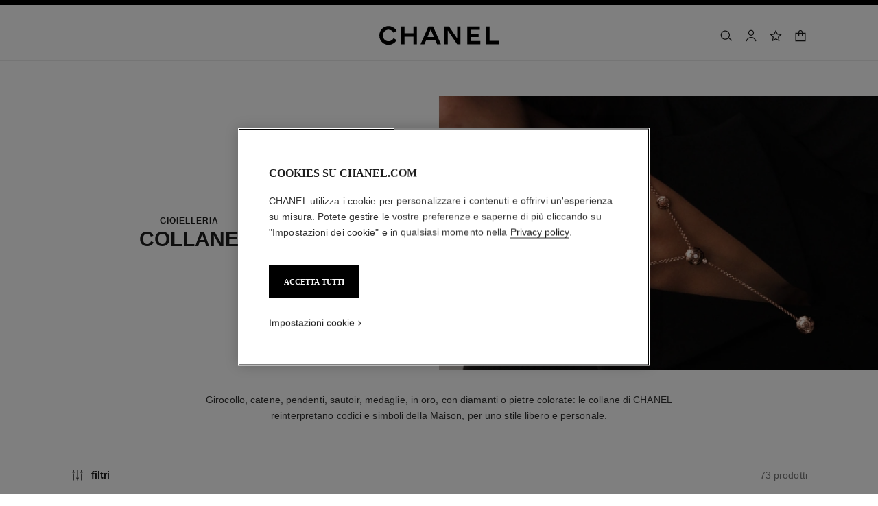

--- FILE ---
content_type: text/html;charset=UTF-8
request_url: https://www.chanel.com/ch-it/gioielleria/collane/c/3x1x1/
body_size: 106686
content:
<!DOCTYPE html>
<html lang="it"  region="EU" class=" ">
  <head>
    <meta name="viewport" content="width=device-width, initial-scale=1, viewport-fit=cover" /><title>Collane in Oro 18 carati - Gioielleria | CHANEL</title>

    <link rel="preconnect" href="https://fonts.chanel.com" crossorigin/>
    <link rel="preconnect" href="https://cdn.cookielaw.org" crossorigin>
    <script src="/_ui/responsive/theme-onechanel/head-3.78.6-p5.js" data-pageload="/ch-it/yapi/pageload/" async></script>

    <script type="text/javascript"> 
      const pageName = 'plp' 
      function loadScript(scriptUrl) { 
        const scriptTag = document.createElement('script'); 
        scriptTag.setAttribute('src',scriptUrl); 
        scriptTag.setAttribute( 'type', "text/javascript" ); 
        document.head.appendChild(scriptTag); 
      } 
      function checkExistingPage(callback, url = "") {
        pageName == 'checkout' ? window.addEventListener("load",()=>callback(url) , {once:true}) : callback(url);
      }
      function checkOnetrustActiveGroups(groupRegex){
        var result = true;
        try{
            const oneTrustCookieCheckType = 'STRICT_CONSENT';
            const groupCheckRegex = RegExp(groupRegex);
            const onetrustCookieValue = getOneTrustCookie();
            if( 'NO_CHECK' != oneTrustCookieCheckType && ('FLEXIBLE_CONSENT' == oneTrustCookieCheckType && onetrustCookieValue && onetrustCookieValue.includes('groups')
                      || 'STRICT_CONSENT' == oneTrustCookieCheckType )){
                    // Check if we have the groupToCheck in the consents
                    result = groupCheckRegex.test(decodeURIComponent(onetrustCookieValue));
            }
        }catch (error) {
          // Inject monetate or Qubit if any exception
        }
        return result;
      }
    </script> 
    <script> var OneTrust = { geolocationResponse: { stateCode: "EU", countryCode: "CH-IT" }}; </script>
      <script type="text/javascript">

        function deleteCookie(name, host) {
          if (!name) return
          const rootDomain = window.location.hostname.split('.').slice(-2).join('.')
          document.cookie = name  + '=;Max-Age=0; path=/; domain=' + host + '; Secure; SameSite=Lax'
          document.cookie = name + '=;Max-Age=0; path=/; domain=' + rootDomain +'; Secure; SameSite=Lax'
          document.cookie = name + '=;Max-Age=0; path=/'
        }

        function deleteCookiesFromGroup(groupId = '4') {
          const cookies = Optanon?.GetDomainData?.()?.Groups?.find(group => group?.OptanonGroupId === groupId)?.Cookies

          if (!Array.isArray(cookies)) return

          cookies.forEach(({ Name , Host}) => {
            if (!Name || typeof Name !== 'string' || typeof Host !== 'string') return;

            deleteCookie(Name, Host )
          })
        }

        function loadCookieScript() {
          const cookieTag = document.createElement('script'); 
          cookieTag.setAttribute( 'type', "text/javascript" ); 
          cookieTag.setAttribute('src',"https://cdn.cookielaw.org/scripttemplates/otSDKStub.js"); 
          cookieTag.setAttribute('data-language',"it"); 
          cookieTag.setAttribute('charset',"UTF-8"); 
          cookieTag.setAttribute('async',"true"); 
          cookieTag.setAttribute('data-domain-script',"17a8718f-4328-48d8-a90f-2c1b1e33fc6a");
          cookieTag.setAttribute('fetchpriority',"high"); 
          document.head.appendChild(cookieTag); 
        }
        checkExistingPage(loadCookieScript, "")

        function handleRemoveTargetingCookies() {
          const isUs = OneTrust?.geolocationResponse?.countryCode === 'US';
          const targetingRefused = !OnetrustActiveGroups?.includes?.('4');

          if ( isUs && targetingRefused){
            deleteCookiesFromGroup('4')
          }
        }

        function OptanonWrapper() {
          window.OneTrust?.OnConsentChanged?.(() => {
            handleRemoveTargetingCookies()
          })
        }
      </script>
    <script>
          function getOneTrustCookie() {
            const oneTrustCookieName = 'OptanonConsent';
            var oneTrustCookieValue;
            document.cookie.split(';').forEach(function(el) {
              let [key,value] = el.split('=');
              if(key.trim() == oneTrustCookieName){
                  oneTrustCookieValue = el.trim();
              }
            })
            return oneTrustCookieValue;
          }
        </script>
      <script type="text/javascript">
                window.chanelMonetateData = {"pageType":"index","categories":["lang_it","country_CH"],"customVariables":[{"name":"lang","value":"it"},{"name":"country","value":"CH"}],"productDetails":[{"productId":"J12306","sku":"J12306"},{"productId":"J12429","sku":"J12429"},{"productId":"J13719","sku":"J13719"},{"productId":"J13723","sku":"J13723"},{"productId":"J12102","sku":"J12102"},{"productId":"J13217","sku":"J13217"},{"productId":"J13584","sku":"J13584"},{"productId":"J13701","sku":"J13701"},{"productId":"J13717","sku":"J13717"},{"productId":"J12063","sku":"J12063"},{"productId":"J13649","sku":"J13649"},{"productId":"J11991","sku":"J11991"},{"productId":"J11660","sku":"J11660"},{"productId":"J13043","sku":"J13043"},{"productId":"J12801","sku":"J12801"},{"productId":"J63493","sku":"J63493"},{"productId":"J12037","sku":"J12037"},{"productId":"J12071","sku":"J12071"},{"productId":"J11362","sku":"J11362"},{"productId":"J13652","sku":"J13652"},{"productId":"J13653","sku":"J13653"},{"productId":"J11877","sku":"J11877"},{"productId":"J12329","sku":"J12329"},{"productId":"J12445","sku":"J12445"}],"pushCart":false}
                window.srcMonetate = '//se.monetate.net/js/2/a-ed1b0fca/p/ch.chanel.com/entry.js';
                if(window.srcMonetate && checkOnetrustActiveGroups('.*groups=[^&]*3:1.*')) {
                  window.monetateT = new Date().getTime();
                  checkExistingPage(loadScript, window.srcMonetate)
                }
              </script>
            <script type="text/javascript">
      window.__webpackIoChanelOutputPath = '/_ui/responsive/theme-onechanel/';
    </script>

    <script>
      var hidden = undefined, visibilityChange = undefined, haveChanged = false
      window.dataLayer = window.dataLayer || []

      if (typeof document.hidden !== "undefined") {
        hidden = "hidden"
        visibilityChange = "visibilitychange";
      } else if (typeof document.msHidden !== "undefined") {
        hidden = "msHidden";
        visibilityChange = "msvisibilitychange";
      } else if (typeof document.webkitHidden !== "undefined") {
        hidden = "webkitHidden";
        visibilityChange = "webkitvisibilitychange";
      }

      function handleVisibilityChange() {
        if ((!document.hidden || !window.dataLayer) && !haveChanged) {
          haveChanged = true
          if(window.localStorage.getItem("isGuestUser") && document.querySelector('.checkout .confirmation') && dataLayerGA['accountAction']){
            dataLayerGA['pageLoad']['funnel_type'] = 'guest'
          }
        }
      }

      function handleSendGA() {
        document.addEventListener('sendGA', data => {
          const { detail } = data;
          let dataLayerObj = { ...dataLayerGA.pageLoad };
          dataLayerObj.logged = detail.logged ? detail.logged : dataLayerObj.logged;
          dataLayerObj.user_type = detail.userType ? detail.userType : dataLayerObj.user_type;
          
          window.dataLayerGA.pageLoad = dataLayerObj;
          window.dataLayer = [dataLayerGA['pageLoad']];

          
            (function (w, d, s, l, i) {
              w[l] = w[l] || [];
              w[l].push({
                'gtm.start': new Date().getTime(), event: 'gtm.js'
              });
              var f = d.getElementsByTagName(s)[0],
                j = d.createElement(s), dl = l != 'dataLayer' ? '&l=' + l : '';
              j.async = true;
              j.src = 'https://www.googletagmanager.com/gtm.js?id='+i+dl+ '';
              f.parentNode.insertBefore(j, f);
            })(window, document, 'script', 'dataLayer', 'GTM-KNZ4RBR');
          
        })
      }

      if (typeof document.addEventListener === "undefined" || typeof document.hidden !== "undefined") {
        document.addEventListener(visibilityChange, handleVisibilityChange, false)
        checkExistingPage(handleVisibilityChange, "")
      }
      handleSendGA()
    </script>
    <script>
  const deleteKey = function(obj, key) {
    let res = Object.assign({}, obj)
    delete res[key]
    return res
  }

  var dataLayerGA = {
    "pageLoad":
    	
    	      deleteKey({"newsletter_optin":"newsletter_optout","region_chanel":"europe","privateSegment":"","searchType":"","page_type":"PLP","page_origin":"hybris","sub_collection":"","language":"it_it","collection":"","locale":"it_CH","sub_category_level2":"necklaces","eventLabel":"","division":"wfj","lacollectionmember":"no","sub_category_level1":" categories","logged":"not logged","divisionFlag":"wfj","page_name":"18K Gold necklaces - Fine Jewelry | CHANEL","client":"","page":"/ch-it/gioielleria/collane/c/3x1x1/","category":"jewelry","currencyCode":"CHF"},  {"newsletter_optin":"newsletter_optout","region_chanel":"europe","privateSegment":"","searchType":"","page_type":"PLP","page_origin":"hybris","sub_collection":"","language":"it_it","collection":"","locale":"it_CH","sub_category_level2":"necklaces","eventLabel":"","division":"wfj","lacollectionmember":"no","sub_category_level1":" categories","logged":"not logged","divisionFlag":"wfj","page_name":"18K Gold necklaces - Fine Jewelry | CHANEL","client":"","page":"/ch-it/gioielleria/collane/c/3x1x1/","category":"jewelry","currencyCode":"CHF"}.eventLabel ? '': 'eventLabel')
  		   ,
    "productList":{"J13701":{"quickBuyAddToCart":{"ecommerce":{"add":{"products":[{"dimension65":"","dimension45":"new","dimension25":"jewelry","brand":"wfj","dimension17":"no","dimension18":"coco crush","dimension19":"","category":"wfj/jewelry/coco crush/coco crush","id":"j13701","sku_id":"j13701","name":"coco crush necklace quilted motif, small version, 18k white gold, diamonds","variant":"bianco/(not set)","quantity":"1","dimension8":"j13701","price":"3450"}]},"currencyCode":"CHF"},"eventCategory":"add to cart","cartValue":"","eventAction":"regular quickbuy","eventLabel":"coco crush necklace quilted motif, small version, 18k white gold, diamonds","event":"uaevent"},"quickviewPopin":{"ecommerce":{"detail":{"products":[{"brand":"wfj","dimension8":"j13701","id":"j13701","price":"3450","name":"coco crush necklace quilted motif, small version, 18k white gold, diamonds","quantity":"1","category":"wfj/jewelry/coco crush/coco crush","variant":"bianco/(not set)","dimension25":"jewelry","dimension17":"no","dimension19":"","dimension18":"coco crush","dimension65":"","dimension45":"new","sku_id":"j13701"}],"actionField":{"list":"plp/jewelry/ categories/necklaces"}},"currencyCode":"CHF"},"event":"virtualpageview","logged":"not logged","divisionFlag":"wfj","division":"wfj","page":"/ch-it/gioielleria/p/J13701/collana-coco-crush/quickview","cartId":"","category":"jewelry","newsletter_optin":"newsletter_optout","locale":"it_CH","userId":"","product_name":"coco crush necklace quilted motif, small version, 18k white gold, diamonds","page_type":"","sub_category_level1":"","sub_category_level2":"","page_sub_category":"","email_sha256":"","region_chanel":"europe"},"productClick":{"ecommerce":{"click":{"products":[{"brand":"wfj","quantity":"1","dimension18":"coco crush","dimension19":"","dimension17":"no","variant":"bianco/(not set)","dimension8":"j13701","name":"coco crush necklace quilted motif, small version, 18k white gold, diamonds","dimension45":"new","sku_id":"j13701","dimension25":"jewelry","dimension65":"","category":"wfj/jewelry/coco crush/coco crush","price":"3450","position":"8","id":"j13701"}],"actionField":{"list":"plp/jewelry/ categories/necklaces"}},"currencyCode":"CHF"},"event":"uaevent","eventLabel":"","eventCategory":"product list","sub_category_level2":"necklaces","sub_category_level1":" categories","eventAction":"plp/jewelry/ categories/necklaces"},"productData":{"ecommerce":{"impressions":[{"dimension65":"","dimension45":"new","quantity":"1","dimension17":"no","dimension18":"coco crush","dimension19":"","dimension25":"jewelry","dimension8":"j13701","sku_id":"j13701","position":"8","price":"3450","name":"coco crush necklace quilted motif, small version, 18k white gold, diamonds","category":"wfj/jewelry/coco crush/coco crush","brand":"wfj","list":"plp/jewelry/ categories/necklaces","id":"j13701","variant":"bianco/(not set)"}],"currencyCode":"CHF"},"eventCategory":"product list","event":"productclick","eventAction":"plp/jewelry/ categories/necklaces"}},"J12445":{"quickviewPopin":{"ecommerce":{"detail":{"products":[{"dimension25":"jewelry","dimension18":"camelia","dimension19":"bouton de camelia","dimension17":"no","dimension65":"","id":"j12445","dimension45":"none","price":"23450","quantity":"1","sku_id":"j12445","name":"bouton de camelia transformable necklace 18k white gold, diamonds","brand":"wfj","dimension8":"j12445","variant":"bianco/(not set)","category":"wfj/jewelry/camelia/camelia"}],"actionField":{"list":"plp/jewelry/ categories/necklaces"}},"currencyCode":"CHF"},"newsletter_optin":"newsletter_optout","product_name":"bouton de camelia transformable necklace 18k white gold, diamonds","logged":"not logged","category":"jewelry","region_chanel":"europe","division":"wfj","email_sha256":"","sub_category_level2":"","sub_category_level1":"","page_sub_category":"","userId":"","page_type":"","locale":"it_CH","event":"virtualpageview","page":"/ch-it/gioielleria/p/J12445/collana-trasformabile-bouton-de-camelia/quickview","cartId":"","divisionFlag":"wfj"},"productData":{"ecommerce":{"impressions":[{"quantity":"1","brand":"wfj","dimension45":"none","dimension25":"jewelry","dimension19":"bouton de camelia","dimension18":"camelia","dimension17":"no","list":"plp/jewelry/ categories/necklaces","dimension8":"j12445","dimension65":"","id":"j12445","sku_id":"j12445","price":"23450","category":"wfj/jewelry/camelia/camelia","variant":"bianco/(not set)","position":"24","name":"bouton de camelia transformable necklace 18k white gold, diamonds"}],"currencyCode":"CHF"},"eventCategory":"product list","event":"productclick","eventAction":"plp/jewelry/ categories/necklaces"},"quickBuyAddToCart":{"ecommerce":{"add":{"products":[{"quantity":"1","id":"j12445","sku_id":"j12445","category":"wfj/jewelry/camelia/camelia","dimension8":"j12445","brand":"wfj","name":"bouton de camelia transformable necklace 18k white gold, diamonds","variant":"bianco/(not set)","dimension65":"","dimension45":"none","dimension25":"jewelry","dimension19":"bouton de camelia","dimension18":"camelia","dimension17":"no","price":"23450"}]},"currencyCode":"CHF"},"event":"uaevent","eventAction":"regular quickbuy","eventCategory":"add to cart","cartValue":"","eventLabel":"bouton de camelia transformable necklace 18k white gold, diamonds"},"productClick":{"sub_category_level1":" categories","sub_category_level2":"necklaces","ecommerce":{"click":{"products":[{"dimension65":"","dimension45":"none","brand":"wfj","dimension25":"jewelry","category":"wfj/jewelry/camelia/camelia","dimension18":"camelia","dimension19":"bouton de camelia","dimension17":"no","variant":"bianco/(not set)","dimension8":"j12445","name":"bouton de camelia transformable necklace 18k white gold, diamonds","position":"24","id":"j12445","sku_id":"j12445","quantity":"1","price":"23450"}],"actionField":{"list":"plp/jewelry/ categories/necklaces"}},"currencyCode":"CHF"},"eventCategory":"product list","eventLabel":"","eventAction":"plp/jewelry/ categories/necklaces","event":"uaevent"}},"J13649":{"quickBuyAddToCart":{"eventAction":"regular quickbuy","ecommerce":{"add":{"products":[{"brand":"wfj","sku_id":"j13649","id":"j13649","dimension8":"j13649","quantity":"1","dimension65":"","dimension19":"","dimension18":"collection n°5","dimension17":"no","dimension25":"jewelry","dimension45":"none","name":"eternal n°5 diamond line necklace 18k white gold, diamonds","price":"41500","category":"wfj/jewelry/collection n°5/collection n°5","variant":"bianco/(not set)"}]},"currencyCode":"CHF"},"cartValue":"","eventCategory":"add to cart","eventLabel":"eternal n°5 diamond line necklace 18k white gold, diamonds","event":"uaevent"},"productClick":{"ecommerce":{"click":{"products":[{"sku_id":"j13649","quantity":"1","variant":"bianco/(not set)","id":"j13649","position":"11","brand":"wfj","name":"eternal n°5 diamond line necklace 18k white gold, diamonds","category":"wfj/jewelry/collection n°5/collection n°5","dimension45":"none","dimension18":"collection n°5","dimension17":"no","dimension19":"","dimension25":"jewelry","dimension65":"","dimension8":"j13649","price":"41500"}],"actionField":{"list":"plp/jewelry/ categories/necklaces"}},"currencyCode":"CHF"},"event":"uaevent","sub_category_level1":" categories","sub_category_level2":"necklaces","eventLabel":"","eventCategory":"product list","eventAction":"plp/jewelry/ categories/necklaces"},"quickviewPopin":{"page":"/ch-it/gioielleria/p/J13649/collana-con-linea-di-diamanti-eternal-n5/quickview","ecommerce":{"detail":{"products":[{"brand":"wfj","dimension8":"j13649","sku_id":"j13649","price":"41500","dimension17":"no","dimension18":"collection n°5","dimension25":"jewelry","dimension19":"","dimension45":"none","dimension65":"","category":"wfj/jewelry/collection n°5/collection n°5","variant":"bianco/(not set)","name":"eternal n°5 diamond line necklace 18k white gold, diamonds","id":"j13649","quantity":"1"}],"actionField":{"list":"plp/jewelry/ categories/necklaces"}},"currencyCode":"CHF"},"newsletter_optin":"newsletter_optout","page_sub_category":"","division":"wfj","cartId":"","category":"jewelry","product_name":"eternal n°5 diamond line necklace 18k white gold, diamonds","divisionFlag":"wfj","sub_category_level2":"","sub_category_level1":"","email_sha256":"","event":"virtualpageview","userId":"","locale":"it_CH","page_type":"","logged":"not logged","region_chanel":"europe"},"productData":{"ecommerce":{"impressions":[{"dimension18":"collection n°5","dimension17":"no","dimension19":"","dimension25":"jewelry","dimension45":"none","dimension65":"","sku_id":"j13649","dimension8":"j13649","category":"wfj/jewelry/collection n°5/collection n°5","list":"plp/jewelry/ categories/necklaces","price":"41500","id":"j13649","variant":"bianco/(not set)","position":"11","name":"eternal n°5 diamond line necklace 18k white gold, diamonds","quantity":"1","brand":"wfj"}],"currencyCode":"CHF"},"eventCategory":"product list","eventAction":"plp/jewelry/ categories/necklaces","event":"productclick"}},"J63493":{"quickviewPopin":{"ecommerce":{"detail":{"products":[{"dimension45":"none","dimension65":"","dimension8":"j63493","id":"j63493","name":"diamant evanescent transformable necklace 18k white gold, diamonds","variant":"bianco/(not set)","category":"wfj/jewelry/camelia/camelia","sku_id":"j63493","price":"168750","brand":"wfj","quantity":"1","dimension19":"","dimension17":"no","dimension18":"camelia","dimension25":"jewelry"}],"actionField":{"list":"plp/jewelry/ categories/necklaces"}},"currencyCode":"CHF"},"divisionFlag":"wfj","locale":"it_CH","page_sub_category":"","userId":"","email_sha256":"","event":"virtualpageview","cartId":"","page_type":"","category":"jewelry","product_name":"diamant evanescent transformable necklace 18k white gold, diamonds","sub_category_level2":"","sub_category_level1":"","division":"wfj","region_chanel":"europe","newsletter_optin":"newsletter_optout","logged":"not logged","page":"/ch-it/gioielleria/p/J63493/collana-trasformabile-diamant-evanescent/quickview"},"productClick":{"eventAction":"plp/jewelry/ categories/necklaces","ecommerce":{"click":{"products":[{"position":"16","brand":"wfj","variant":"bianco/(not set)","quantity":"1","dimension65":"","sku_id":"j63493","dimension25":"jewelry","dimension19":"","dimension17":"no","dimension18":"camelia","dimension45":"none","id":"j63493","price":"168750","dimension8":"j63493","name":"diamant evanescent transformable necklace 18k white gold, diamonds","category":"wfj/jewelry/camelia/camelia"}],"actionField":{"list":"plp/jewelry/ categories/necklaces"}},"currencyCode":"CHF"},"eventLabel":"","event":"uaevent","sub_category_level1":" categories","sub_category_level2":"necklaces","eventCategory":"product list"},"quickBuyAddToCart":{"ecommerce":{"currencyCode":"CHF","add":{"products":[{"id":"j63493","sku_id":"j63493","name":"diamant evanescent transformable necklace 18k white gold, diamonds","dimension8":"j63493","quantity":"1","price":"168750","dimension17":"no","dimension19":"","dimension18":"camelia","dimension25":"jewelry","brand":"wfj","dimension45":"none","variant":"bianco/(not set)","dimension65":"","category":"wfj/jewelry/camelia/camelia"}]}},"eventCategory":"add to cart","eventAction":"regular quickbuy","eventLabel":"diamant evanescent transformable necklace 18k white gold, diamonds","cartValue":"","event":"uaevent"},"productData":{"ecommerce":{"impressions":[{"quantity":"1","dimension45":"none","dimension65":"","name":"diamant evanescent transformable necklace 18k white gold, diamonds","dimension19":"","dimension18":"camelia","dimension17":"no","dimension25":"jewelry","variant":"bianco/(not set)","price":"168750","id":"j63493","category":"wfj/jewelry/camelia/camelia","position":"16","sku_id":"j63493","brand":"wfj","list":"plp/jewelry/ categories/necklaces","dimension8":"j63493"}],"currencyCode":"CHF"},"eventAction":"plp/jewelry/ categories/necklaces","event":"productclick","eventCategory":"product list"}},"J12071":{"productClick":{"ecommerce":{"click":{"products":[{"brand":"wfj","sku_id":"j12071","name":"bouton de camelia necklace 18k white gold, diamonds","position":"18","quantity":"1","dimension8":"j12071","dimension17":"no","dimension18":"camelia","dimension19":"bouton de camelia","dimension25":"jewelry","dimension45":"none","dimension65":"","variant":"bianco/(not set)","price":"7600","category":"wfj/jewelry/camelia/camelia","id":"j12071"}],"actionField":{"list":"plp/jewelry/ categories/necklaces"}},"currencyCode":"CHF"},"sub_category_level2":"necklaces","sub_category_level1":" categories","eventLabel":"","eventCategory":"product list","eventAction":"plp/jewelry/ categories/necklaces","event":"uaevent"},"quickviewPopin":{"ecommerce":{"detail":{"products":[{"sku_id":"j12071","quantity":"1","dimension65":"","dimension45":"none","dimension25":"jewelry","dimension19":"bouton de camelia","dimension17":"no","dimension18":"camelia","name":"bouton de camelia necklace 18k white gold, diamonds","category":"wfj/jewelry/camelia/camelia","price":"7600","variant":"bianco/(not set)","brand":"wfj","dimension8":"j12071","id":"j12071"}],"actionField":{"list":"plp/jewelry/ categories/necklaces"}},"currencyCode":"CHF"},"userId":"","locale":"it_CH","page_type":"","region_chanel":"europe","divisionFlag":"wfj","page":"/ch-it/gioielleria/p/J12071/collana-bouton-de-camelia/quickview","product_name":"bouton de camelia necklace 18k white gold, diamonds","page_sub_category":"","category":"jewelry","logged":"not logged","event":"virtualpageview","newsletter_optin":"newsletter_optout","division":"wfj","email_sha256":"","sub_category_level1":"","sub_category_level2":"","cartId":""},"quickBuyAddToCart":{"eventAction":"regular quickbuy","ecommerce":{"add":{"products":[{"id":"j12071","dimension8":"j12071","name":"bouton de camelia necklace 18k white gold, diamonds","quantity":"1","price":"7600","variant":"bianco/(not set)","category":"wfj/jewelry/camelia/camelia","brand":"wfj","dimension45":"none","dimension25":"jewelry","dimension19":"bouton de camelia","dimension18":"camelia","dimension17":"no","sku_id":"j12071","dimension65":""}]},"currencyCode":"CHF"},"eventLabel":"bouton de camelia necklace 18k white gold, diamonds","eventCategory":"add to cart","event":"uaevent","cartValue":""},"productData":{"event":"productclick","ecommerce":{"impressions":[{"price":"7600","list":"plp/jewelry/ categories/necklaces","category":"wfj/jewelry/camelia/camelia","variant":"bianco/(not set)","dimension8":"j12071","sku_id":"j12071","dimension18":"camelia","dimension17":"no","dimension19":"bouton de camelia","dimension25":"jewelry","dimension45":"none","dimension65":"","id":"j12071","quantity":"1","brand":"wfj","position":"18","name":"bouton de camelia necklace 18k white gold, diamonds"}],"currencyCode":"CHF"},"eventCategory":"product list","eventAction":"plp/jewelry/ categories/necklaces"}},"J12037":{"quickBuyAddToCart":{"ecommerce":{"add":{"products":[{"brand":"wfj","sku_id":"j12037","dimension8":"j12037","id":"j12037","category":"wfj/jewelry/camelia/camelia","dimension25":"jewelry","dimension17":"no","dimension19":"bouton de camelia","dimension18":"camelia","dimension45":"none","variant":"giallo/(not set)","dimension65":"","name":"bouton de camelia necklace 18k yellow gold","price":"7100","quantity":"1"}]},"currencyCode":"CHF"},"eventLabel":"bouton de camelia necklace 18k yellow gold","eventAction":"regular quickbuy","eventCategory":"add to cart","event":"uaevent","cartValue":""},"quickviewPopin":{"product_name":"bouton de camelia necklace 18k yellow gold","ecommerce":{"detail":{"products":[{"brand":"wfj","variant":"giallo/(not set)","dimension65":"","dimension25":"jewelry","dimension19":"bouton de camelia","dimension17":"no","dimension18":"camelia","dimension45":"none","quantity":"1","price":"7100","category":"wfj/jewelry/camelia/camelia","sku_id":"j12037","dimension8":"j12037","name":"bouton de camelia necklace 18k yellow gold","id":"j12037"}],"actionField":{"list":"plp/jewelry/ categories/necklaces"}},"currencyCode":"CHF"},"region_chanel":"europe","newsletter_optin":"newsletter_optout","sub_category_level1":"","sub_category_level2":"","divisionFlag":"wfj","locale":"it_CH","userId":"","cartId":"","page_sub_category":"","category":"jewelry","event":"virtualpageview","logged":"not logged","email_sha256":"","page":"/ch-it/gioielleria/p/J12037/collana-bouton-de-camelia/quickview","division":"wfj","page_type":""},"productClick":{"ecommerce":{"click":{"products":[{"quantity":"1","name":"bouton de camelia necklace 18k yellow gold","sku_id":"j12037","brand":"wfj","category":"wfj/jewelry/camelia/camelia","variant":"giallo/(not set)","dimension65":"","dimension45":"none","dimension25":"jewelry","dimension19":"bouton de camelia","dimension17":"no","dimension18":"camelia","price":"7100","position":"17","id":"j12037","dimension8":"j12037"}],"actionField":{"list":"plp/jewelry/ categories/necklaces"}},"currencyCode":"CHF"},"event":"uaevent","eventAction":"plp/jewelry/ categories/necklaces","sub_category_level1":" categories","sub_category_level2":"necklaces","eventCategory":"product list","eventLabel":""},"productData":{"ecommerce":{"impressions":[{"sku_id":"j12037","quantity":"1","dimension65":"","dimension25":"jewelry","dimension45":"none","variant":"giallo/(not set)","dimension17":"no","dimension18":"camelia","dimension19":"bouton de camelia","id":"j12037","name":"bouton de camelia necklace 18k yellow gold","position":"17","category":"wfj/jewelry/camelia/camelia","price":"7100","brand":"wfj","list":"plp/jewelry/ categories/necklaces","dimension8":"j12037"}],"currencyCode":"CHF"},"eventAction":"plp/jewelry/ categories/necklaces","eventCategory":"product list","event":"productclick"}},"J11877":{"quickviewPopin":{"ecommerce":{"detail":{"products":[{"brand":"wfj","dimension17":"no","dimension19":"bouton de camelia","dimension18":"camelia","dimension25":"jewelry","variant":"rosa/(not set)","dimension45":"none","dimension65":"","category":"wfj/jewelry/camelia/camelia","sku_id":"j11877","name":"les infinis de camelia transformable long necklace 18k rose gold, diamonds","quantity":"1","price":"22900","id":"j11877","dimension8":"j11877"}],"actionField":{"list":"plp/jewelry/ categories/necklaces"}},"currencyCode":"CHF"},"divisionFlag":"wfj","userId":"","category":"jewelry","page_type":"","newsletter_optin":"newsletter_optout","product_name":"les infinis de camelia transformable long necklace 18k rose gold, diamonds","locale":"it_CH","page_sub_category":"","cartId":"","division":"wfj","page":"/ch-it/gioielleria/p/J11877/sautoir-trasformabile-les-infinis-de-camelia/quickview","email_sha256":"","region_chanel":"europe","event":"virtualpageview","sub_category_level1":"","sub_category_level2":"","logged":"not logged"},"quickBuyAddToCart":{"ecommerce":{"add":{"products":[{"brand":"wfj","quantity":"1","name":"les infinis de camelia transformable long necklace 18k rose gold, diamonds","dimension8":"j11877","sku_id":"j11877","variant":"rosa/(not set)","category":"wfj/jewelry/camelia/camelia","id":"j11877","price":"22900","dimension45":"none","dimension65":"","dimension19":"bouton de camelia","dimension17":"no","dimension18":"camelia","dimension25":"jewelry"}]},"currencyCode":"CHF"},"eventAction":"regular quickbuy","cartValue":"","eventLabel":"les infinis de camelia transformable long necklace 18k rose gold, diamonds","eventCategory":"add to cart","event":"uaevent"},"productData":{"ecommerce":{"impressions":[{"quantity":"1","sku_id":"j11877","dimension8":"j11877","brand":"wfj","name":"les infinis de camelia transformable long necklace 18k rose gold, diamonds","variant":"rosa/(not set)","category":"wfj/jewelry/camelia/camelia","dimension65":"","dimension17":"no","dimension25":"jewelry","dimension19":"bouton de camelia","dimension18":"camelia","dimension45":"none","position":"22","price":"22900","list":"plp/jewelry/ categories/necklaces","id":"j11877"}],"currencyCode":"CHF"},"eventCategory":"product list","event":"productclick","eventAction":"plp/jewelry/ categories/necklaces"},"productClick":{"ecommerce":{"click":{"products":[{"quantity":"1","price":"22900","dimension8":"j11877","sku_id":"j11877","position":"22","dimension25":"jewelry","dimension19":"bouton de camelia","dimension18":"camelia","dimension17":"no","dimension65":"","dimension45":"none","name":"les infinis de camelia transformable long necklace 18k rose gold, diamonds","category":"wfj/jewelry/camelia/camelia","brand":"wfj","variant":"rosa/(not set)","id":"j11877"}],"actionField":{"list":"plp/jewelry/ categories/necklaces"}},"currencyCode":"CHF"},"eventLabel":"","event":"uaevent","eventCategory":"product list","eventAction":"plp/jewelry/ categories/necklaces","sub_category_level1":" categories","sub_category_level2":"necklaces"}},"J12329":{"quickviewPopin":{"ecommerce":{"detail":{"products":[{"dimension8":"j12329","dimension18":"camelia","dimension17":"no","dimension25":"jewelry","dimension19":"bouton de camelia","dimension45":"none","dimension65":"","quantity":"1","name":"les infinis de camelia transformable long necklace 18k yellow gold, diamonds","variant":"giallo/(not set)","id":"j12329","brand":"wfj","sku_id":"j12329","price":"22900","category":"wfj/jewelry/camelia/camelia"}],"actionField":{"list":"plp/jewelry/ categories/necklaces"}},"currencyCode":"CHF"},"page_sub_category":"","cartId":"","email_sha256":"","division":"wfj","category":"jewelry","newsletter_optin":"newsletter_optout","page_type":"","page":"/ch-it/gioielleria/p/J12329/sautoir-trasformabile-les-infinis-de-camelia/quickview","sub_category_level2":"","sub_category_level1":"","event":"virtualpageview","userId":"","logged":"not logged","locale":"it_CH","region_chanel":"europe","product_name":"les infinis de camelia transformable long necklace 18k yellow gold, diamonds","divisionFlag":"wfj"},"productClick":{"ecommerce":{"click":{"products":[{"position":"23","id":"j12329","variant":"giallo/(not set)","price":"22900","quantity":"1","sku_id":"j12329","dimension18":"camelia","dimension17":"no","dimension19":"bouton de camelia","brand":"wfj","dimension45":"none","dimension25":"jewelry","dimension65":"","name":"les infinis de camelia transformable long necklace 18k yellow gold, diamonds","category":"wfj/jewelry/camelia/camelia","dimension8":"j12329"}],"actionField":{"list":"plp/jewelry/ categories/necklaces"}},"currencyCode":"CHF"},"event":"uaevent","eventLabel":"","sub_category_level2":"necklaces","sub_category_level1":" categories","eventAction":"plp/jewelry/ categories/necklaces","eventCategory":"product list"},"productData":{"ecommerce":{"impressions":[{"sku_id":"j12329","category":"wfj/jewelry/camelia/camelia","dimension17":"no","dimension18":"camelia","dimension19":"bouton de camelia","dimension25":"jewelry","dimension45":"none","dimension65":"","name":"les infinis de camelia transformable long necklace 18k yellow gold, diamonds","price":"22900","variant":"giallo/(not set)","id":"j12329","quantity":"1","brand":"wfj","position":"23","dimension8":"j12329","list":"plp/jewelry/ categories/necklaces"}],"currencyCode":"CHF"},"event":"productclick","eventAction":"plp/jewelry/ categories/necklaces","eventCategory":"product list"},"quickBuyAddToCart":{"ecommerce":{"add":{"products":[{"variant":"giallo/(not set)","sku_id":"j12329","dimension45":"none","dimension65":"","category":"wfj/jewelry/camelia/camelia","price":"22900","dimension17":"no","dimension18":"camelia","dimension19":"bouton de camelia","dimension25":"jewelry","quantity":"1","id":"j12329","name":"les infinis de camelia transformable long necklace 18k yellow gold, diamonds","dimension8":"j12329","brand":"wfj"}]},"currencyCode":"CHF"},"cartValue":"","eventAction":"regular quickbuy","eventLabel":"les infinis de camelia transformable long necklace 18k yellow gold, diamonds","eventCategory":"add to cart","event":"uaevent"}},"J13043":{"productClick":{"ecommerce":{"click":{"products":[{"price":"6100","id":"j13043","category":"wfj/jewelry/coco crush/coco crush","position":"14","dimension45":"none","dimension25":"jewelry","dimension19":"","dimension17":"no","dimension18":"coco crush","name":"coco necklace quilted motif, 18k beige gold, ruby","dimension65":"","quantity":"1","variant":"beige/(not set)","brand":"wfj","sku_id":"j13043","dimension8":"j13043"}],"actionField":{"list":"plp/jewelry/ categories/necklaces"}},"currencyCode":"CHF"},"sub_category_level2":"necklaces","sub_category_level1":" categories","event":"uaevent","eventAction":"plp/jewelry/ categories/necklaces","eventCategory":"product list","eventLabel":""},"quickviewPopin":{"page":"/ch-it/gioielleria/p/J13043/collana-coco/quickview","event":"virtualpageview","ecommerce":{"currencyCode":"CHF","detail":{"products":[{"name":"coco necklace quilted motif, 18k beige gold, ruby","category":"wfj/jewelry/coco crush/coco crush","price":"6100","sku_id":"j13043","quantity":"1","brand":"wfj","dimension8":"j13043","variant":"beige/(not set)","id":"j13043","dimension45":"none","dimension19":"","dimension18":"coco crush","dimension17":"no","dimension25":"jewelry","dimension65":""}],"actionField":{"list":"plp/jewelry/ categories/necklaces"}}},"sub_category_level1":"","sub_category_level2":"","logged":"not logged","divisionFlag":"wfj","division":"wfj","newsletter_optin":"newsletter_optout","page_type":"","page_sub_category":"","product_name":"coco necklace quilted motif, 18k beige gold, ruby","region_chanel":"europe","cartId":"","category":"jewelry","locale":"it_CH","email_sha256":"","userId":""},"productData":{"eventAction":"plp/jewelry/ categories/necklaces","eventCategory":"product list","ecommerce":{"impressions":[{"dimension8":"j13043","variant":"beige/(not set)","brand":"wfj","name":"coco necklace quilted motif, 18k beige gold, ruby","dimension65":"","category":"wfj/jewelry/coco crush/coco crush","sku_id":"j13043","quantity":"1","price":"6100","dimension45":"none","dimension25":"jewelry","dimension19":"","dimension17":"no","dimension18":"coco crush","id":"j13043","position":"14","list":"plp/jewelry/ categories/necklaces"}],"currencyCode":"CHF"},"event":"productclick"},"quickBuyAddToCart":{"ecommerce":{"add":{"products":[{"sku_id":"j13043","name":"coco necklace quilted motif, 18k beige gold, ruby","price":"6100","quantity":"1","dimension8":"j13043","brand":"wfj","id":"j13043","dimension65":"","category":"wfj/jewelry/coco crush/coco crush","variant":"beige/(not set)","dimension45":"none","dimension17":"no","dimension18":"coco crush","dimension19":"","dimension25":"jewelry"}]},"currencyCode":"CHF"},"eventCategory":"add to cart","event":"uaevent","eventAction":"regular quickbuy","eventLabel":"coco necklace quilted motif, 18k beige gold, ruby","cartValue":""}},"J13717":{"productClick":{"ecommerce":{"click":{"products":[{"price":"27550","variant":"beige/(not set)","dimension45":"new","dimension25":"jewelry","dimension65":"","dimension19":"","dimension18":"coco crush","dimension17":"no","category":"wfj/jewelry/coco crush/coco crush","name":"coco crush supple choker quilted motif, 18k beige gold","dimension8":"j13717","sku_id":"j13717","quantity":"1","id":"j13717","brand":"wfj","position":"9"}],"actionField":{"list":"plp/jewelry/ categories/necklaces"}},"currencyCode":"CHF"},"sub_category_level2":"necklaces","sub_category_level1":" categories","eventCategory":"product list","eventAction":"plp/jewelry/ categories/necklaces","event":"uaevent","eventLabel":""},"quickBuyAddToCart":{"eventAction":"regular quickbuy","ecommerce":{"add":{"products":[{"dimension65":"","dimension17":"no","dimension45":"new","dimension25":"jewelry","dimension19":"","dimension18":"coco crush","name":"coco crush supple choker quilted motif, 18k beige gold","sku_id":"j13717","variant":"beige/(not set)","brand":"wfj","dimension8":"j13717","category":"wfj/jewelry/coco crush/coco crush","quantity":"1","price":"27550","id":"j13717"}]},"currencyCode":"CHF"},"event":"uaevent","eventLabel":"coco crush supple choker quilted motif, 18k beige gold","eventCategory":"add to cart","cartValue":""},"quickviewPopin":{"page":"/ch-it/gioielleria/p/J13717/choker-morbido-coco-crush/quickview","ecommerce":{"detail":{"products":[{"dimension45":"new","dimension8":"j13717","dimension25":"jewelry","dimension17":"no","dimension18":"coco crush","dimension19":"","price":"27550","dimension65":"","quantity":"1","name":"coco crush supple choker quilted motif, 18k beige gold","id":"j13717","brand":"wfj","variant":"beige/(not set)","category":"wfj/jewelry/coco crush/coco crush","sku_id":"j13717"}],"actionField":{"list":"plp/jewelry/ categories/necklaces"}},"currencyCode":"CHF"},"page_type":"","division":"wfj","logged":"not logged","sub_category_level1":"","sub_category_level2":"","newsletter_optin":"newsletter_optout","region_chanel":"europe","userId":"","locale":"it_CH","cartId":"","divisionFlag":"wfj","product_name":"coco crush supple choker quilted motif, 18k beige gold","page_sub_category":"","event":"virtualpageview","category":"jewelry","email_sha256":""},"productData":{"eventAction":"plp/jewelry/ categories/necklaces","ecommerce":{"impressions":[{"quantity":"1","variant":"beige/(not set)","dimension65":"","brand":"wfj","dimension45":"new","dimension25":"jewelry","dimension18":"coco crush","dimension17":"no","dimension19":"","id":"j13717","list":"plp/jewelry/ categories/necklaces","price":"27550","position":"9","sku_id":"j13717","category":"wfj/jewelry/coco crush/coco crush","dimension8":"j13717","name":"coco crush supple choker quilted motif, 18k beige gold"}],"currencyCode":"CHF"},"event":"productclick","eventCategory":"product list"}},"J11362":{"quickviewPopin":{"event":"virtualpageview","ecommerce":{"detail":{"products":[{"price":"14550","brand":"wfj","quantity":"1","id":"j11362","name":"camelia precieux necklace 18k white gold, diamonds","dimension45":"none","dimension65":"","dimension25":"jewelry","dimension19":"bouton de camelia","dimension18":"camelia","dimension17":"no","dimension8":"j11362","category":"wfj/jewelry/camelia/camelia","sku_id":"j11362","variant":"bianco/(not set)"}],"actionField":{"list":"plp/jewelry/ categories/necklaces"}},"currencyCode":"CHF"},"page_sub_category":"","divisionFlag":"wfj","cartId":"","product_name":"camelia precieux necklace 18k white gold, diamonds","region_chanel":"europe","category":"jewelry","page":"/ch-it/gioielleria/p/J11362/collana-camelia-precieux/quickview","userId":"","email_sha256":"","locale":"it_CH","newsletter_optin":"newsletter_optout","logged":"not logged","sub_category_level1":"","sub_category_level2":"","division":"wfj","page_type":""},"quickBuyAddToCart":{"ecommerce":{"add":{"products":[{"sku_id":"j11362","id":"j11362","price":"14550","category":"wfj/jewelry/camelia/camelia","name":"camelia precieux necklace 18k white gold, diamonds","variant":"bianco/(not set)","dimension8":"j11362","quantity":"1","dimension25":"jewelry","brand":"wfj","dimension18":"camelia","dimension19":"bouton de camelia","dimension17":"no","dimension45":"none","dimension65":""}]},"currencyCode":"CHF"},"cartValue":"","eventAction":"regular quickbuy","eventCategory":"add to cart","eventLabel":"camelia precieux necklace 18k white gold, diamonds","event":"uaevent"},"productData":{"eventCategory":"product list","ecommerce":{"impressions":[{"sku_id":"j11362","variant":"bianco/(not set)","id":"j11362","name":"camelia precieux necklace 18k white gold, diamonds","quantity":"1","category":"wfj/jewelry/camelia/camelia","brand":"wfj","dimension18":"camelia","dimension17":"no","dimension19":"bouton de camelia","position":"19","dimension8":"j11362","dimension45":"none","dimension25":"jewelry","dimension65":"","list":"plp/jewelry/ categories/necklaces","price":"14550"}],"currencyCode":"CHF"},"eventAction":"plp/jewelry/ categories/necklaces","event":"productclick"},"productClick":{"ecommerce":{"click":{"products":[{"id":"j11362","dimension65":"","dimension45":"none","dimension25":"jewelry","dimension17":"no","dimension18":"camelia","dimension19":"bouton de camelia","price":"14550","dimension8":"j11362","sku_id":"j11362","position":"19","quantity":"1","variant":"bianco/(not set)","category":"wfj/jewelry/camelia/camelia","name":"camelia precieux necklace 18k white gold, diamonds","brand":"wfj"}],"actionField":{"list":"plp/jewelry/ categories/necklaces"}},"currencyCode":"CHF"},"eventCategory":"product list","event":"uaevent","eventAction":"plp/jewelry/ categories/necklaces","eventLabel":"","sub_category_level2":"necklaces","sub_category_level1":" categories"}},"J11660":{"quickBuyAddToCart":{"event":"uaevent","ecommerce":{"add":{"products":[{"dimension25":"jewelry","dimension18":"camelia","dimension17":"no","dimension19":"bouton de camelia","dimension45":"none","dimension65":"","variant":"rosa/(not set)","brand":"wfj","dimension8":"j11660","quantity":"1","price":"2950","name":"extrait de camelia necklace 18k rose gold, diamond","sku_id":"j11660","id":"j11660","category":"wfj/jewelry/camelia/camelia"}]},"currencyCode":"CHF"},"eventLabel":"extrait de camelia necklace 18k rose gold, diamond","eventCategory":"add to cart","eventAction":"regular quickbuy","cartValue":""},"productClick":{"ecommerce":{"click":{"products":[{"variant":"rosa/(not set)","dimension65":"","dimension45":"none","dimension18":"camelia","dimension19":"bouton de camelia","dimension17":"no","dimension25":"jewelry","sku_id":"j11660","position":"13","category":"wfj/jewelry/camelia/camelia","dimension8":"j11660","id":"j11660","name":"extrait de camelia necklace 18k rose gold, diamond","price":"2950","quantity":"1","brand":"wfj"}],"actionField":{"list":"plp/jewelry/ categories/necklaces"}},"currencyCode":"CHF"},"eventLabel":"","sub_category_level2":"necklaces","sub_category_level1":" categories","eventCategory":"product list","eventAction":"plp/jewelry/ categories/necklaces","event":"uaevent"},"quickviewPopin":{"divisionFlag":"wfj","product_name":"extrait de camelia necklace 18k rose gold, diamond","page_sub_category":"","ecommerce":{"detail":{"products":[{"category":"wfj/jewelry/camelia/camelia","sku_id":"j11660","brand":"wfj","dimension25":"jewelry","dimension17":"no","dimension18":"camelia","dimension19":"bouton de camelia","dimension45":"none","dimension8":"j11660","id":"j11660","price":"2950","dimension65":"","quantity":"1","variant":"rosa/(not set)","name":"extrait de camelia necklace 18k rose gold, diamond"}],"actionField":{"list":"plp/jewelry/ categories/necklaces"}},"currencyCode":"CHF"},"cartId":"","category":"jewelry","newsletter_optin":"newsletter_optout","division":"wfj","userId":"","region_chanel":"europe","event":"virtualpageview","locale":"it_CH","logged":"not logged","sub_category_level2":"","sub_category_level1":"","email_sha256":"","page":"/ch-it/gioielleria/p/J11660/collana-extrait-de-camelia/quickview","page_type":""},"productData":{"ecommerce":{"impressions":[{"dimension8":"j11660","quantity":"1","dimension25":"jewelry","dimension17":"no","dimension19":"bouton de camelia","dimension18":"camelia","id":"j11660","dimension45":"none","dimension65":"","price":"2950","name":"extrait de camelia necklace 18k rose gold, diamond","position":"13","list":"plp/jewelry/ categories/necklaces","category":"wfj/jewelry/camelia/camelia","brand":"wfj","sku_id":"j11660","variant":"rosa/(not set)"}],"currencyCode":"CHF"},"eventCategory":"product list","event":"productclick","eventAction":"plp/jewelry/ categories/necklaces"}},"J13217":{"productClick":{"ecommerce":{"click":{"actionField":{"list":"plp/jewelry/ categories/necklaces"},"products":[{"position":"6","quantity":"1","id":"j13217","dimension65":"","dimension45":"none","brand":"wfj","dimension17":"no","dimension18":"coco crush","dimension19":"","dimension25":"jewelry","name":"coco necklace quilted motif, 18k beige gold, diamonds","price":"9200","category":"wfj/jewelry/coco crush/coco crush","variant":"beige/(not set)","sku_id":"j13217","dimension8":"j13217"}]},"currencyCode":"CHF"},"eventLabel":"","eventCategory":"product list","sub_category_level1":" categories","sub_category_level2":"necklaces","event":"uaevent","eventAction":"plp/jewelry/ categories/necklaces"},"productData":{"eventCategory":"product list","ecommerce":{"impressions":[{"category":"wfj/jewelry/coco crush/coco crush","brand":"wfj","dimension8":"j13217","position":"6","price":"9200","id":"j13217","list":"plp/jewelry/ categories/necklaces","quantity":"1","variant":"beige/(not set)","dimension45":"none","dimension65":"","dimension25":"jewelry","dimension18":"coco crush","dimension19":"","dimension17":"no","sku_id":"j13217","name":"coco necklace quilted motif, 18k beige gold, diamonds"}],"currencyCode":"CHF"},"event":"productclick","eventAction":"plp/jewelry/ categories/necklaces"},"quickviewPopin":{"ecommerce":{"detail":{"products":[{"variant":"beige/(not set)","id":"j13217","brand":"wfj","dimension8":"j13217","category":"wfj/jewelry/coco crush/coco crush","dimension65":"","dimension45":"none","dimension25":"jewelry","dimension17":"no","dimension19":"","dimension18":"coco crush","quantity":"1","sku_id":"j13217","name":"coco necklace quilted motif, 18k beige gold, diamonds","price":"9200"}],"actionField":{"list":"plp/jewelry/ categories/necklaces"}},"currencyCode":"CHF"},"page_sub_category":"","page_type":"","logged":"not logged","event":"virtualpageview","region_chanel":"europe","category":"jewelry","product_name":"coco necklace quilted motif, 18k beige gold, diamonds","newsletter_optin":"newsletter_optout","division":"wfj","cartId":"","divisionFlag":"wfj","userId":"","locale":"it_CH","email_sha256":"","page":"/ch-it/gioielleria/p/J13217/collana-coco/quickview","sub_category_level2":"","sub_category_level1":""},"quickBuyAddToCart":{"ecommerce":{"add":{"products":[{"category":"wfj/jewelry/coco crush/coco crush","id":"j13217","quantity":"1","sku_id":"j13217","dimension65":"","dimension45":"none","dimension25":"jewelry","dimension17":"no","dimension18":"coco crush","dimension19":"","dimension8":"j13217","price":"9200","variant":"beige/(not set)","brand":"wfj","name":"coco necklace quilted motif, 18k beige gold, diamonds"}]},"currencyCode":"CHF"},"eventCategory":"add to cart","cartValue":"","event":"uaevent","eventLabel":"coco necklace quilted motif, 18k beige gold, diamonds","eventAction":"regular quickbuy"}},"J11991":{"quickviewPopin":{"ecommerce":{"detail":{"products":[{"brand":"wfj","name":"eternal n°5 necklace 18k white gold, diamonds","category":"wfj/jewelry/collection n°5/collection n°5","dimension8":"j11991","sku_id":"j11991","id":"j11991","variant":"bianco/(not set)","dimension19":"","dimension18":"collection n°5","dimension17":"no","dimension25":"jewelry","dimension45":"none","dimension65":"","quantity":"1","price":"9200"}],"actionField":{"list":"plp/jewelry/ categories/necklaces"}},"currencyCode":"CHF"},"email_sha256":"","cartId":"","page_type":"","newsletter_optin":"newsletter_optout","page_sub_category":"","division":"wfj","logged":"not logged","region_chanel":"europe","product_name":"eternal n°5 necklace 18k white gold, diamonds","event":"virtualpageview","sub_category_level1":"","sub_category_level2":"","userId":"","category":"jewelry","divisionFlag":"wfj","locale":"it_CH","page":"/ch-it/gioielleria/p/J11991/collana-eternal-n5/quickview"},"quickBuyAddToCart":{"ecommerce":{"currencyCode":"CHF","add":{"products":[{"brand":"wfj","quantity":"1","variant":"bianco/(not set)","price":"9200","name":"eternal n°5 necklace 18k white gold, diamonds","dimension45":"none","dimension65":"","category":"wfj/jewelry/collection n°5/collection n°5","dimension18":"collection n°5","dimension19":"","dimension17":"no","dimension8":"j11991","dimension25":"jewelry","sku_id":"j11991","id":"j11991"}]}},"event":"uaevent","cartValue":"","eventCategory":"add to cart","eventLabel":"eternal n°5 necklace 18k white gold, diamonds","eventAction":"regular quickbuy"},"productClick":{"ecommerce":{"click":{"products":[{"quantity":"1","dimension65":"","dimension18":"collection n°5","dimension17":"no","dimension19":"","dimension25":"jewelry","dimension45":"none","price":"9200","variant":"bianco/(not set)","name":"eternal n°5 necklace 18k white gold, diamonds","dimension8":"j11991","id":"j11991","category":"wfj/jewelry/collection n°5/collection n°5","position":"12","sku_id":"j11991","brand":"wfj"}],"actionField":{"list":"plp/jewelry/ categories/necklaces"}},"currencyCode":"CHF"},"event":"uaevent","eventCategory":"product list","sub_category_level1":" categories","sub_category_level2":"necklaces","eventLabel":"","eventAction":"plp/jewelry/ categories/necklaces"},"productData":{"eventCategory":"product list","ecommerce":{"impressions":[{"position":"12","brand":"wfj","dimension45":"none","dimension65":"","dimension19":"","dimension17":"no","dimension18":"collection n°5","dimension25":"jewelry","quantity":"1","name":"eternal n°5 necklace 18k white gold, diamonds","sku_id":"j11991","dimension8":"j11991","price":"9200","variant":"bianco/(not set)","list":"plp/jewelry/ categories/necklaces","id":"j11991","category":"wfj/jewelry/collection n°5/collection n°5"}],"currencyCode":"CHF"},"event":"productclick","eventAction":"plp/jewelry/ categories/necklaces"}},"J12102":{"quickviewPopin":{"ecommerce":{"detail":{"products":[{"id":"j12102","price":"5650","brand":"wfj","sku_id":"j12102","quantity":"1","dimension8":"j12102","dimension65":"","dimension45":"none","variant":"beige/(not set)","dimension25":"jewelry","dimension17":"no","dimension19":"","dimension18":"coco crush","category":"wfj/jewelry/coco crush/coco crush","name":"coco necklace quilted motif, 18k beige gold, diamonds"}],"actionField":{"list":"plp/jewelry/ categories/necklaces"}},"currencyCode":"CHF"},"cartId":"","division":"wfj","newsletter_optin":"newsletter_optout","page_sub_category":"","locale":"it_CH","userId":"","page":"/ch-it/gioielleria/p/J12102/collana-coco/quickview","email_sha256":"","region_chanel":"europe","product_name":"coco necklace quilted motif, 18k beige gold, diamonds","sub_category_level1":"","sub_category_level2":"","logged":"not logged","divisionFlag":"wfj","category":"jewelry","page_type":"","event":"virtualpageview"},"productClick":{"ecommerce":{"click":{"products":[{"id":"j12102","variant":"beige/(not set)","dimension45":"none","dimension65":"","category":"wfj/jewelry/coco crush/coco crush","brand":"wfj","dimension19":"","dimension18":"coco crush","dimension25":"jewelry","dimension17":"no","price":"5650","dimension8":"j12102","position":"5","quantity":"1","name":"coco necklace quilted motif, 18k beige gold, diamonds","sku_id":"j12102"}],"actionField":{"list":"plp/jewelry/ categories/necklaces"}},"currencyCode":"CHF"},"eventAction":"plp/jewelry/ categories/necklaces","sub_category_level1":" categories","sub_category_level2":"necklaces","eventLabel":"","eventCategory":"product list","event":"uaevent"},"productData":{"ecommerce":{"impressions":[{"brand":"wfj","quantity":"1","dimension8":"j12102","name":"coco necklace quilted motif, 18k beige gold, diamonds","variant":"beige/(not set)","category":"wfj/jewelry/coco crush/coco crush","price":"5650","position":"5","id":"j12102","dimension45":"none","dimension65":"","dimension25":"jewelry","dimension19":"","dimension18":"coco crush","dimension17":"no","list":"plp/jewelry/ categories/necklaces","sku_id":"j12102"}],"currencyCode":"CHF"},"eventCategory":"product list","eventAction":"plp/jewelry/ categories/necklaces","event":"productclick"},"quickBuyAddToCart":{"cartValue":"","ecommerce":{"add":{"products":[{"quantity":"1","id":"j12102","brand":"wfj","variant":"beige/(not set)","sku_id":"j12102","category":"wfj/jewelry/coco crush/coco crush","name":"coco necklace quilted motif, 18k beige gold, diamonds","dimension19":"","dimension17":"no","dimension18":"coco crush","dimension25":"jewelry","dimension45":"none","dimension65":"","price":"5650","dimension8":"j12102"}]},"currencyCode":"CHF"},"eventAction":"regular quickbuy","event":"uaevent","eventCategory":"add to cart","eventLabel":"coco necklace quilted motif, 18k beige gold, diamonds"}},"J12306":{"quickBuyAddToCart":{"eventLabel":"coco crush necklace quilted motif, small version, 18k beige gold","ecommerce":{"add":{"products":[{"price":"2500","brand":"wfj","id":"j12306","dimension8":"j12306","quantity":"1","dimension65":"","dimension45":"none","sku_id":"j12306","dimension25":"jewelry","dimension18":"coco crush","dimension17":"no","dimension19":"","name":"coco crush necklace quilted motif, small version, 18k beige gold","variant":"beige/(not set)","category":"wfj/jewelry/coco crush/coco crush"}]},"currencyCode":"CHF"},"eventCategory":"add to cart","cartValue":"","event":"uaevent","eventAction":"regular quickbuy"},"quickviewPopin":{"division":"wfj","cartId":"","category":"jewelry","divisionFlag":"wfj","event":"virtualpageview","ecommerce":{"detail":{"products":[{"dimension45":"none","dimension25":"jewelry","dimension65":"","variant":"beige/(not set)","price":"2500","dimension8":"j12306","sku_id":"j12306","brand":"wfj","category":"wfj/jewelry/coco crush/coco crush","quantity":"1","name":"coco crush necklace quilted motif, small version, 18k beige gold","dimension17":"no","dimension18":"coco crush","dimension19":"","id":"j12306"}],"actionField":{"list":"plp/jewelry/ categories/necklaces"}},"currencyCode":"CHF"},"product_name":"coco crush necklace quilted motif, small version, 18k beige gold","locale":"it_CH","region_chanel":"europe","userId":"","page":"/ch-it/gioielleria/p/J12306/collana-coco-crush/quickview","sub_category_level2":"","sub_category_level1":"","page_type":"","email_sha256":"","newsletter_optin":"newsletter_optout","page_sub_category":"","logged":"not logged"},"productClick":{"ecommerce":{"click":{"products":[{"id":"j12306","price":"2500","dimension8":"j12306","dimension65":"","dimension18":"coco crush","dimension19":"","dimension17":"no","dimension25":"jewelry","dimension45":"none","brand":"wfj","sku_id":"j12306","category":"wfj/jewelry/coco crush/coco crush","position":"1","name":"coco crush necklace quilted motif, small version, 18k beige gold","quantity":"1","variant":"beige/(not set)"}],"actionField":{"list":"plp/jewelry/ categories/necklaces"}},"currencyCode":"CHF"},"sub_category_level2":"necklaces","sub_category_level1":" categories","event":"uaevent","eventLabel":"","eventCategory":"product list","eventAction":"plp/jewelry/ categories/necklaces"},"productData":{"ecommerce":{"impressions":[{"sku_id":"j12306","dimension17":"no","id":"j12306","dimension25":"jewelry","dimension19":"","dimension18":"coco crush","name":"coco crush necklace quilted motif, small version, 18k beige gold","dimension45":"none","position":"1","dimension65":"","dimension8":"j12306","brand":"wfj","quantity":"1","price":"2500","list":"plp/jewelry/ categories/necklaces","variant":"beige/(not set)","category":"wfj/jewelry/coco crush/coco crush"}],"currencyCode":"CHF"},"eventAction":"plp/jewelry/ categories/necklaces","eventCategory":"product list","event":"productclick"}},"J12801":{"quickviewPopin":{"page_type":"","cartId":"","sub_category_level1":"","sub_category_level2":"","ecommerce":{"detail":{"actionField":{"list":"plp/jewelry/ categories/necklaces"},"products":[{"dimension8":"j12801","brand":"wfj","quantity":"1","variant":"giallo/(not set)","sku_id":"j12801","dimension45":"none","dimension65":"","id":"j12801","dimension17":"no","dimension19":"","dimension18":"camelia","dimension25":"jewelry","price":"3400","category":"wfj/jewelry/camelia/camelia","name":"fil de camelia necklace 18k yellow gold"}]},"currencyCode":"CHF"},"email_sha256":"","newsletter_optin":"newsletter_optout","product_name":"fil de camelia necklace 18k yellow gold","logged":"not logged","divisionFlag":"wfj","category":"jewelry","event":"virtualpageview","division":"wfj","page_sub_category":"","page":"/ch-it/gioielleria/p/J12801/collana-fil-de-camelia/quickview","region_chanel":"europe","locale":"it_CH","userId":""},"productData":{"ecommerce":{"impressions":[{"dimension8":"j12801","list":"plp/jewelry/ categories/necklaces","category":"wfj/jewelry/camelia/camelia","position":"15","sku_id":"j12801","id":"j12801","dimension65":"","brand":"wfj","variant":"giallo/(not set)","name":"fil de camelia necklace 18k yellow gold","quantity":"1","dimension17":"no","dimension18":"camelia","dimension19":"","dimension25":"jewelry","dimension45":"none","price":"3400"}],"currencyCode":"CHF"},"event":"productclick","eventCategory":"product list","eventAction":"plp/jewelry/ categories/necklaces"},"quickBuyAddToCart":{"ecommerce":{"add":{"products":[{"brand":"wfj","name":"fil de camelia necklace 18k yellow gold","price":"3400","category":"wfj/jewelry/camelia/camelia","dimension8":"j12801","dimension45":"none","dimension65":"","dimension19":"","dimension17":"no","dimension18":"camelia","dimension25":"jewelry","id":"j12801","sku_id":"j12801","variant":"giallo/(not set)","quantity":"1"}]},"currencyCode":"CHF"},"eventLabel":"fil de camelia necklace 18k yellow gold","eventCategory":"add to cart","event":"uaevent","cartValue":"","eventAction":"regular quickbuy"},"productClick":{"ecommerce":{"click":{"products":[{"price":"3400","dimension17":"no","dimension18":"camelia","dimension19":"","dimension25":"jewelry","id":"j12801","quantity":"1","name":"fil de camelia necklace 18k yellow gold","category":"wfj/jewelry/camelia/camelia","dimension8":"j12801","variant":"giallo/(not set)","brand":"wfj","dimension45":"none","dimension65":"","position":"15","sku_id":"j12801"}],"actionField":{"list":"plp/jewelry/ categories/necklaces"}},"currencyCode":"CHF"},"sub_category_level1":" categories","sub_category_level2":"necklaces","eventCategory":"product list","event":"uaevent","eventAction":"plp/jewelry/ categories/necklaces","eventLabel":""}},"J13584":{"quickBuyAddToCart":{"ecommerce":{"add":{"products":[{"variant":"oro/(not set)","quantity":"1","name":"talismans medal reversible design, 18k yellow gold, diamonds","price":"6250","dimension8":"j13584","category":"wfj/jewelry/chance de chanel/chance de chanel","dimension45":"new","dimension65":"","dimension25":"jewelry","dimension17":"no","dimension19":"","dimension18":"chance de chanel","sku_id":"j13584","brand":"wfj","id":"j13584"}]},"currencyCode":"CHF"},"eventAction":"regular quickbuy","eventCategory":"add to cart","eventLabel":"talismans medal reversible design, 18k yellow gold, diamonds","event":"uaevent","cartValue":""},"productData":{"ecommerce":{"impressions":[{"dimension8":"j13584","variant":"oro/(not set)","list":"plp/jewelry/ categories/necklaces","price":"6250","position":"7","quantity":"1","category":"wfj/jewelry/chance de chanel/chance de chanel","dimension65":"","sku_id":"j13584","dimension18":"chance de chanel","dimension17":"no","dimension19":"","dimension25":"jewelry","dimension45":"new","id":"j13584","name":"talismans medal reversible design, 18k yellow gold, diamonds","brand":"wfj"}],"currencyCode":"CHF"},"eventAction":"plp/jewelry/ categories/necklaces","eventCategory":"product list","event":"productclick"},"quickviewPopin":{"ecommerce":{"detail":{"products":[{"id":"j13584","price":"6250","category":"wfj/jewelry/chance de chanel/chance de chanel","quantity":"1","name":"talismans medal reversible design, 18k yellow gold, diamonds","dimension45":"new","dimension65":"","variant":"oro/(not set)","brand":"wfj","dimension8":"j13584","sku_id":"j13584","dimension25":"jewelry","dimension17":"no","dimension18":"chance de chanel","dimension19":""}],"actionField":{"list":"plp/jewelry/ categories/necklaces"}},"currencyCode":"CHF"},"event":"virtualpageview","product_name":"talismans medal reversible design, 18k yellow gold, diamonds","locale":"it_CH","userId":"","logged":"not logged","newsletter_optin":"newsletter_optout","category":"jewelry","divisionFlag":"wfj","page_sub_category":"","email_sha256":"","sub_category_level1":"","sub_category_level2":"","page_type":"","page":"/ch-it/gioielleria/p/J13584/medaglia-talismans/quickview","cartId":"","region_chanel":"europe","division":"wfj"},"productClick":{"ecommerce":{"click":{"products":[{"dimension65":"","dimension45":"new","dimension19":"","dimension17":"no","dimension18":"chance de chanel","dimension25":"jewelry","name":"talismans medal reversible design, 18k yellow gold, diamonds","variant":"oro/(not set)","id":"j13584","quantity":"1","price":"6250","position":"7","dimension8":"j13584","brand":"wfj","category":"wfj/jewelry/chance de chanel/chance de chanel","sku_id":"j13584"}],"actionField":{"list":"plp/jewelry/ categories/necklaces"}},"currencyCode":"CHF"},"eventCategory":"product list","sub_category_level2":"necklaces","sub_category_level1":" categories","event":"uaevent","eventLabel":"","eventAction":"plp/jewelry/ categories/necklaces"}},"J12063":{"quickviewPopin":{"email_sha256":"","region_chanel":"europe","ecommerce":{"detail":{"products":[{"name":"bouton de camelia supple choker 18k white gold, diamonds","dimension17":"no","dimension19":"bouton de camelia","dimension18":"camelia","dimension25":"jewelry","category":"wfj/jewelry/camelia/camelia","dimension45":"none","dimension8":"j12063","dimension65":"","brand":"wfj","variant":"bianco/(not set)","sku_id":"j12063","quantity":"1","id":"j12063","price":"43700"}],"actionField":{"list":"plp/jewelry/ categories/necklaces"}},"currencyCode":"CHF"},"sub_category_level1":"","sub_category_level2":"","product_name":"bouton de camelia supple choker 18k white gold, diamonds","event":"virtualpageview","logged":"not logged","divisionFlag":"wfj","page_sub_category":"","division":"wfj","cartId":"","page":"/ch-it/gioielleria/p/J12063/choker-morbido-bouton-de-camelia/quickview","category":"jewelry","page_type":"","newsletter_optin":"newsletter_optout","userId":"","locale":"it_CH"},"productClick":{"ecommerce":{"click":{"products":[{"id":"j12063","brand":"wfj","name":"bouton de camelia supple choker 18k white gold, diamonds","sku_id":"j12063","position":"10","variant":"bianco/(not set)","dimension45":"none","dimension65":"","dimension19":"bouton de camelia","dimension18":"camelia","dimension17":"no","dimension25":"jewelry","category":"wfj/jewelry/camelia/camelia","price":"43700","dimension8":"j12063","quantity":"1"}],"actionField":{"list":"plp/jewelry/ categories/necklaces"}},"currencyCode":"CHF"},"event":"uaevent","sub_category_level2":"necklaces","sub_category_level1":" categories","eventLabel":"","eventCategory":"product list","eventAction":"plp/jewelry/ categories/necklaces"},"quickBuyAddToCart":{"eventAction":"regular quickbuy","ecommerce":{"add":{"products":[{"price":"43700","dimension25":"jewelry","dimension45":"none","dimension8":"j12063","dimension19":"bouton de camelia","dimension17":"no","dimension18":"camelia","id":"j12063","dimension65":"","name":"bouton de camelia supple choker 18k white gold, diamonds","quantity":"1","variant":"bianco/(not set)","brand":"wfj","sku_id":"j12063","category":"wfj/jewelry/camelia/camelia"}]},"currencyCode":"CHF"},"eventCategory":"add to cart","eventLabel":"bouton de camelia supple choker 18k white gold, diamonds","event":"uaevent","cartValue":""},"productData":{"eventCategory":"product list","ecommerce":{"impressions":[{"dimension8":"j12063","sku_id":"j12063","position":"10","brand":"wfj","variant":"bianco/(not set)","dimension65":"","category":"wfj/jewelry/camelia/camelia","dimension45":"none","dimension25":"jewelry","dimension19":"bouton de camelia","dimension18":"camelia","dimension17":"no","list":"plp/jewelry/ categories/necklaces","name":"bouton de camelia supple choker 18k white gold, diamonds","id":"j12063","quantity":"1","price":"43700"}],"currencyCode":"CHF"},"event":"productclick","eventAction":"plp/jewelry/ categories/necklaces"}},"J13653":{"quickviewPopin":{"ecommerce":{"currencyCode":"CHF","detail":{"products":[{"quantity":"1","variant":"rosa/(not set)","dimension45":"new","id":"j13653","dimension65":"","dimension17":"no","dimension19":"bouton de camelia","dimension18":"camelia","dimension25":"jewelry","price":"22550","sku_id":"j13653","category":"wfj/jewelry/camelia/camelia","name":"extrait de camelia supple choker 18k rose gold, diamond","dimension8":"j13653","brand":"wfj"}],"actionField":{"list":"plp/jewelry/ categories/necklaces"}}},"newsletter_optin":"newsletter_optout","sub_category_level2":"","sub_category_level1":"","event":"virtualpageview","page":"/ch-it/gioielleria/p/J13653/girocollo-flessibile-extrait-de-camelia/quickview","email_sha256":"","logged":"not logged","category":"jewelry","division":"wfj","region_chanel":"europe","divisionFlag":"wfj","page_sub_category":"","cartId":"","locale":"it_CH","page_type":"","userId":"","product_name":"extrait de camelia supple choker 18k rose gold, diamond"},"productClick":{"ecommerce":{"click":{"products":[{"dimension8":"j13653","brand":"wfj","quantity":"1","variant":"rosa/(not set)","position":"21","dimension65":"","id":"j13653","dimension17":"no","dimension18":"camelia","dimension19":"bouton de camelia","dimension25":"jewelry","dimension45":"new","price":"22550","category":"wfj/jewelry/camelia/camelia","name":"extrait de camelia supple choker 18k rose gold, diamond","sku_id":"j13653"}],"actionField":{"list":"plp/jewelry/ categories/necklaces"}},"currencyCode":"CHF"},"event":"uaevent","sub_category_level2":"necklaces","sub_category_level1":" categories","eventCategory":"product list","eventLabel":"","eventAction":"plp/jewelry/ categories/necklaces"},"productData":{"ecommerce":{"impressions":[{"quantity":"1","name":"extrait de camelia supple choker 18k rose gold, diamond","variant":"rosa/(not set)","dimension8":"j13653","id":"j13653","dimension25":"jewelry","dimension45":"new","dimension65":"","dimension18":"camelia","dimension19":"bouton de camelia","dimension17":"no","sku_id":"j13653","price":"22550","list":"plp/jewelry/ categories/necklaces","category":"wfj/jewelry/camelia/camelia","position":"21","brand":"wfj"}],"currencyCode":"CHF"},"event":"productclick","eventCategory":"product list","eventAction":"plp/jewelry/ categories/necklaces"},"quickBuyAddToCart":{"ecommerce":{"add":{"products":[{"id":"j13653","brand":"wfj","price":"22550","dimension17":"no","dimension18":"camelia","dimension19":"bouton de camelia","dimension25":"jewelry","category":"wfj/jewelry/camelia/camelia","dimension45":"new","dimension65":"","name":"extrait de camelia supple choker 18k rose gold, diamond","sku_id":"j13653","dimension8":"j13653","variant":"rosa/(not set)","quantity":"1"}]},"currencyCode":"CHF"},"cartValue":"","event":"uaevent","eventAction":"regular quickbuy","eventCategory":"add to cart","eventLabel":"extrait de camelia supple choker 18k rose gold, diamond"}},"J13719":{"productClick":{"ecommerce":{"click":{"products":[{"price":"24500","sku_id":"j13719","dimension8":"j13719","category":"wfj/jewelry/coco crush/coco crush","variant":"beige/(not set)","dimension45":"new","dimension65":"","id":"j13719","dimension19":"","dimension17":"no","dimension18":"coco crush","dimension25":"jewelry","brand":"wfj","quantity":"1","position":"3","name":"coco crush supple short necklace quilted motif, 18k beige gold"}],"actionField":{"list":"plp/jewelry/ categories/necklaces"}},"currencyCode":"CHF"},"sub_category_level2":"necklaces","sub_category_level1":" categories","eventAction":"plp/jewelry/ categories/necklaces","eventCategory":"product list","eventLabel":"","event":"uaevent"},"quickBuyAddToCart":{"ecommerce":{"add":{"products":[{"category":"wfj/jewelry/coco crush/coco crush","brand":"wfj","variant":"beige/(not set)","sku_id":"j13719","dimension45":"new","id":"j13719","dimension25":"jewelry","dimension18":"coco crush","dimension19":"","dimension17":"no","name":"coco crush supple short necklace quilted motif, 18k beige gold","dimension65":"","price":"24500","dimension8":"j13719","quantity":"1"}]},"currencyCode":"CHF"},"eventLabel":"coco crush supple short necklace quilted motif, 18k beige gold","event":"uaevent","cartValue":"","eventAction":"regular quickbuy","eventCategory":"add to cart"},"quickviewPopin":{"division":"wfj","product_name":"coco crush supple short necklace quilted motif, 18k beige gold","divisionFlag":"wfj","event":"virtualpageview","newsletter_optin":"newsletter_optout","ecommerce":{"detail":{"products":[{"dimension8":"j13719","name":"coco crush supple short necklace quilted motif, 18k beige gold","brand":"wfj","quantity":"1","dimension18":"coco crush","dimension17":"no","dimension19":"","dimension25":"jewelry","dimension45":"new","dimension65":"","id":"j13719","category":"wfj/jewelry/coco crush/coco crush","variant":"beige/(not set)","price":"24500","sku_id":"j13719"}],"actionField":{"list":"plp/jewelry/ categories/necklaces"}},"currencyCode":"CHF"},"cartId":"","page":"/ch-it/gioielleria/p/J13719/girocollo-morbido-coco-crush/quickview","userId":"","locale":"it_CH","email_sha256":"","region_chanel":"europe","sub_category_level1":"","sub_category_level2":"","logged":"not logged","page_sub_category":"","page_type":"","category":"jewelry"},"productData":{"ecommerce":{"impressions":[{"brand":"wfj","dimension65":"","quantity":"1","variant":"beige/(not set)","dimension17":"no","dimension18":"coco crush","dimension19":"","dimension45":"new","price":"24500","dimension25":"jewelry","dimension8":"j13719","id":"j13719","name":"coco crush supple short necklace quilted motif, 18k beige gold","category":"wfj/jewelry/coco crush/coco crush","position":"3","sku_id":"j13719","list":"plp/jewelry/ categories/necklaces"}],"currencyCode":"CHF"},"eventCategory":"product list","event":"productclick","eventAction":"plp/jewelry/ categories/necklaces"}},"J12429":{"productData":{"ecommerce":{"impressions":[{"sku_id":"j12429","position":"2","price":"3600","dimension65":"","id":"j12429","dimension19":"","dimension18":"collection n°5","dimension17":"no","dimension25":"jewelry","category":"wfj/jewelry/collection n°5/collection n°5","quantity":"1","dimension45":"none","name":"extrait de n°5 necklace 18k beige gold, diamonds","list":"plp/jewelry/ categories/necklaces","brand":"wfj","variant":"beige/(not set)","dimension8":"j12429"}],"currencyCode":"CHF"},"eventCategory":"product list","eventAction":"plp/jewelry/ categories/necklaces","event":"productclick"},"quickBuyAddToCart":{"eventCategory":"add to cart","ecommerce":{"add":{"products":[{"price":"3600","category":"wfj/jewelry/collection n°5/collection n°5","variant":"beige/(not set)","id":"j12429","brand":"wfj","dimension8":"j12429","dimension45":"none","dimension19":"","quantity":"1","dimension25":"jewelry","dimension65":"","sku_id":"j12429","dimension18":"collection n°5","dimension17":"no","name":"extrait de n°5 necklace 18k beige gold, diamonds"}]},"currencyCode":"CHF"},"cartValue":"","event":"uaevent","eventLabel":"extrait de n°5 necklace 18k beige gold, diamonds","eventAction":"regular quickbuy"},"quickviewPopin":{"ecommerce":{"detail":{"products":[{"sku_id":"j12429","quantity":"1","dimension8":"j12429","variant":"beige/(not set)","dimension17":"no","brand":"wfj","dimension65":"","dimension45":"none","id":"j12429","dimension18":"collection n°5","dimension19":"","dimension25":"jewelry","category":"wfj/jewelry/collection n°5/collection n°5","price":"3600","name":"extrait de n°5 necklace 18k beige gold, diamonds"}],"actionField":{"list":"plp/jewelry/ categories/necklaces"}},"currencyCode":"CHF"},"page_type":"","region_chanel":"europe","sub_category_level1":"","sub_category_level2":"","logged":"not logged","division":"wfj","email_sha256":"","page_sub_category":"","page":"/ch-it/gioielleria/p/J12429/collana-extrait-de-n5/quickview","divisionFlag":"wfj","product_name":"extrait de n°5 necklace 18k beige gold, diamonds","cartId":"","category":"jewelry","event":"virtualpageview","locale":"it_CH","userId":"","newsletter_optin":"newsletter_optout"},"productClick":{"ecommerce":{"click":{"products":[{"category":"wfj/jewelry/collection n°5/collection n°5","brand":"wfj","id":"j12429","price":"3600","sku_id":"j12429","dimension25":"jewelry","dimension17":"no","dimension19":"","dimension18":"collection n°5","name":"extrait de n°5 necklace 18k beige gold, diamonds","quantity":"1","variant":"beige/(not set)","position":"2","dimension8":"j12429","dimension45":"none","dimension65":""}],"actionField":{"list":"plp/jewelry/ categories/necklaces"}},"currencyCode":"CHF"},"eventAction":"plp/jewelry/ categories/necklaces","event":"uaevent","sub_category_level2":"necklaces","sub_category_level1":" categories","eventCategory":"product list","eventLabel":""}},"J13723":{"quickviewPopin":{"ecommerce":{"detail":{"products":[{"variant":"beige/(not set)","dimension65":"","sku_id":"j13723","dimension45":"new","dimension25":"jewelry","dimension19":"","dimension18":"coco crush","dimension17":"no","category":"wfj/jewelry/coco crush/coco crush","dimension8":"j13723","brand":"wfj","name":"coco crush necklace quilted motif, large version, 18k beige gold","quantity":"1","price":"4150","id":"j13723"}],"actionField":{"list":"plp/jewelry/ categories/necklaces"}},"currencyCode":"CHF"},"userId":"","locale":"it_CH","page":"/ch-it/gioielleria/p/J13723/collana-coco-crush/quickview","email_sha256":"","newsletter_optin":"newsletter_optout","division":"wfj","event":"virtualpageview","sub_category_level1":"","sub_category_level2":"","logged":"not logged","product_name":"coco crush necklace quilted motif, large version, 18k beige gold","divisionFlag":"wfj","page_type":"","region_chanel":"europe","page_sub_category":"","category":"jewelry","cartId":""},"productData":{"eventAction":"plp/jewelry/ categories/necklaces","ecommerce":{"impressions":[{"dimension8":"j13723","brand":"wfj","dimension65":"","dimension45":"new","dimension25":"jewelry","dimension18":"coco crush","dimension19":"","dimension17":"no","variant":"beige/(not set)","quantity":"1","position":"4","price":"4150","id":"j13723","sku_id":"j13723","list":"plp/jewelry/ categories/necklaces","name":"coco crush necklace quilted motif, large version, 18k beige gold","category":"wfj/jewelry/coco crush/coco crush"}],"currencyCode":"CHF"},"eventCategory":"product list","event":"productclick"},"productClick":{"eventCategory":"product list","ecommerce":{"click":{"products":[{"dimension8":"j13723","id":"j13723","dimension25":"jewelry","sku_id":"j13723","dimension18":"coco crush","dimension19":"","dimension17":"no","dimension65":"","dimension45":"new","category":"wfj/jewelry/coco crush/coco crush","brand":"wfj","position":"4","variant":"beige/(not set)","name":"coco crush necklace quilted motif, large version, 18k beige gold","quantity":"1","price":"4150"}],"actionField":{"list":"plp/jewelry/ categories/necklaces"}},"currencyCode":"CHF"},"event":"uaevent","eventAction":"plp/jewelry/ categories/necklaces","sub_category_level1":" categories","sub_category_level2":"necklaces","eventLabel":""},"quickBuyAddToCart":{"ecommerce":{"add":{"products":[{"category":"wfj/jewelry/coco crush/coco crush","price":"4150","brand":"wfj","id":"j13723","dimension65":"","name":"coco crush necklace quilted motif, large version, 18k beige gold","dimension45":"new","dimension25":"jewelry","dimension17":"no","dimension18":"coco crush","dimension19":"","dimension8":"j13723","quantity":"1","sku_id":"j13723","variant":"beige/(not set)"}]},"currencyCode":"CHF"},"event":"uaevent","cartValue":"","eventAction":"regular quickbuy","eventCategory":"add to cart","eventLabel":"coco crush necklace quilted motif, large version, 18k beige gold"}},"J13652":{"quickviewPopin":{"ecommerce":{"detail":{"products":[{"name":"extrait de camelia supple choker 18k yellow gold, diamond","dimension65":"","dimension45":"new","dimension25":"jewelry","dimension18":"camelia","dimension17":"no","dimension19":"bouton de camelia","variant":"giallo/(not set)","sku_id":"j13652","category":"wfj/jewelry/camelia/camelia","id":"j13652","price":"22550","dimension8":"j13652","quantity":"1","brand":"wfj"}],"actionField":{"list":"plp/jewelry/ categories/necklaces"}},"currencyCode":"CHF"},"locale":"it_CH","category":"jewelry","userId":"","cartId":"","page_type":"","sub_category_level1":"","sub_category_level2":"","event":"virtualpageview","region_chanel":"europe","newsletter_optin":"newsletter_optout","page":"/ch-it/gioielleria/p/J13652/girocollo-flessibile-extrait-de-camelia/quickview","division":"wfj","product_name":"extrait de camelia supple choker 18k yellow gold, diamond","logged":"not logged","divisionFlag":"wfj","page_sub_category":"","email_sha256":""},"productClick":{"ecommerce":{"click":{"products":[{"id":"j13652","quantity":"1","dimension65":"","dimension45":"new","sku_id":"j13652","dimension25":"jewelry","dimension18":"camelia","dimension17":"no","dimension19":"bouton de camelia","price":"22550","position":"20","brand":"wfj","variant":"giallo/(not set)","name":"extrait de camelia supple choker 18k yellow gold, diamond","dimension8":"j13652","category":"wfj/jewelry/camelia/camelia"}],"actionField":{"list":"plp/jewelry/ categories/necklaces"}},"currencyCode":"CHF"},"eventCategory":"product list","eventLabel":"","event":"uaevent","eventAction":"plp/jewelry/ categories/necklaces","sub_category_level2":"necklaces","sub_category_level1":" categories"},"productData":{"ecommerce":{"impressions":[{"sku_id":"j13652","id":"j13652","position":"20","brand":"wfj","variant":"giallo/(not set)","list":"plp/jewelry/ categories/necklaces","quantity":"1","dimension8":"j13652","name":"extrait de camelia supple choker 18k yellow gold, diamond","price":"22550","dimension65":"","dimension45":"new","dimension25":"jewelry","dimension18":"camelia","dimension17":"no","dimension19":"bouton de camelia","category":"wfj/jewelry/camelia/camelia"}],"currencyCode":"CHF"},"event":"productclick","eventAction":"plp/jewelry/ categories/necklaces","eventCategory":"product list"},"quickBuyAddToCart":{"ecommerce":{"add":{"products":[{"sku_id":"j13652","brand":"wfj","dimension25":"jewelry","dimension17":"no","dimension18":"camelia","dimension19":"bouton de camelia","quantity":"1","dimension65":"","dimension45":"new","id":"j13652","dimension8":"j13652","price":"22550","category":"wfj/jewelry/camelia/camelia","variant":"giallo/(not set)","name":"extrait de camelia supple choker 18k yellow gold, diamond"}]},"currencyCode":"CHF"},"eventAction":"regular quickbuy","cartValue":"","event":"uaevent","eventCategory":"add to cart","eventLabel":"extrait de camelia supple choker 18k yellow gold, diamond"}}}
  };

    

      if((Object.keys({}).length > 0) && dataLayerGA) {
        dataLayerGA.wishListMultiplePageLoad = Object.assign({"newsletter_optin":"newsletter_optout","region_chanel":"europe","privateSegment":"","searchType":"","page_type":"PLP","page_origin":"hybris","sub_collection":"","language":"it_it","collection":"","locale":"it_CH","sub_category_level2":"necklaces","eventLabel":"","division":"wfj","lacollectionmember":"no","sub_category_level1":" categories","logged":"not logged","divisionFlag":"wfj","page_name":"18K Gold necklaces - Fine Jewelry | CHANEL","client":"","page":"/ch-it/gioielleria/collane/c/3x1x1/","category":"jewelry","currencyCode":"CHF"}, {})
        delete dataLayerGA.pageLoad.event
        delete dataLayerGA.pageLoad.eventCategory 
        delete dataLayerGA.pageLoad.eventAction 
        delete dataLayerGA.pageLoad.ecommerce 
      }
    </script>
<link rel="stylesheet" type="text/css" media="all" href="/_ui/responsive/theme-onechanel/main.css?v=3.78.6-p5"/>
<link rel="stylesheet" href="https://fonts.chanel.com/xjf7bmk.css">
    <link rel="preload" as="image" href="/_ui/responsive/theme-onechanel/assets/icons.svg?v=3.78.6-p5"/>
    <link rel="preload" as="script" href="/_ui/responsive/theme-onechanel/chunks/plp-3.78.6-p5.js"/>
    <script type="text/javascript" src="/_ui/responsive/common/js/jquery-3.6.0.min.js?v=3.78.6-p5" defer ></script>

    <link rel="dns-prefetch" href="//services.chanel.com" />
<link rel="next" href="/ch-it/gioielleria/collane/c/3x1x1/page-2/"/>
        <link rel="manifest"  href="/_ui/responsive/theme-onechanel/assets/manifest.json?v=3.78.6-p5">
    <link rel="icon" type="image/png" sizes="16x16" href="/_ui/responsive/theme-onechanel/assets/media/favicon/16x16.png?v=3.78.6-p5">
    <link rel="icon" type="image/png" sizes="32x32" href="/_ui/responsive/theme-onechanel/assets/media/favicon/32x32.png?v=3.78.6-p5">
    <link rel="icon" type="image/png" sizes="96x96" href="/_ui/responsive/theme-onechanel/assets/media/favicon/96x96.png?v=3.78.6-p5">
    <link rel="icon" type="image/png" sizes="192x192" href="/_ui/responsive/theme-onechanel/assets/media/favicon/192x192.png?v=3.78.6-p5">
    <link rel="apple-touch-icon" sizes="120x120" href="/_ui/responsive/theme-onechanel/assets/media/favicon/120x120.png?v=3.78.6-p5">
        <link rel="apple-touch-icon" sizes="152x152" href="/_ui/responsive/theme-onechanel/assets/media/favicon/152x152.png?v=3.78.6-p5">
        <link rel="apple-touch-icon" sizes="167x167" href="/_ui/responsive/theme-onechanel/assets/media/favicon/167x167.png?v=3.78.6-p5">
        <link rel="apple-touch-icon" sizes="180x180" href="/_ui/responsive/theme-onechanel/assets/media/favicon/180x180.png?v=3.78.6-p5">
      <link rel="alternate" hreflang="en-IE" href="https://www.chanel.com/ie/fine-jewellery/necklaces/c/3x1x1/"/>
            <link rel="alternate" hreflang="en-US" href="https://www.chanel.com/us/fine-jewelry/necklaces/c/3x1x1/"/>
            <link rel="alternate" hreflang="ar-KW" href="https://www.chanel.com/kw-ar/fine-jewellery/necklaces/c/3x1x1/"/>
            <link rel="alternate" hreflang="en-EE" href="https://www.chanel.com/ee/fine-jewellery/necklaces/c/3x1x1/"/>
            <link rel="alternate" hreflang="en-IL" href="https://www.chanel.com/il-en/fine-jewellery/necklaces/c/3x1x1/"/>
            <link rel="alternate" hreflang="en-IN" href="https://www.chanel.com/in/fine-jewellery/necklaces/c/3x1x1/"/>
            <link rel="alternate" hreflang="en-AE" href="https://www.chanel.com/ae-en/fine-jewellery/necklaces/c/3x1x1/"/>
            <link rel="alternate" hreflang="en-ZA" href="https://www.chanel.com/za/fine-jewellery/necklaces/c/3x1x1/"/>
            <link rel="alternate" hreflang="no-NO" href="https://www.chanel.com/no/edle-smykker/halskjeder/c/3x1x1/"/>
            <link rel="alternate" hreflang="nl-BE" href="https://www.chanel.com/be-nl/sieraden/colliers/c/3x1x1/"/>
            <link rel="alternate" hreflang="zh-CN" href="https://www.chanel.cn/cn/fine-jewelry/necklaces/c/3x1x1/"/>
            <link rel="alternate" hreflang="en-AL" href="https://www.chanel.com/al/fine-jewellery/necklaces/c/3x1x1/"/>
            <link rel="alternate" hreflang="en-MY" href="https://www.chanel.com/my/fine-jewellery/necklaces/c/3x1x1/"/>
            <link rel="alternate" hreflang="nl-NL" href="https://www.chanel.com/nl/sieraden/colliers/c/3x1x1/"/>
            <link rel="alternate" hreflang="en-AU" href="https://www.chanel.com/au/fine-jewellery/necklaces/c/3x1x1/"/>
            <link rel="alternate" hreflang="ja-JP" href="https://www.chanel.com/jp/fine-jewelry/necklaces/c/3x1x1/"/>
            <link rel="alternate" hreflang="de-CH" href="https://www.chanel.com/ch-de/schmuck/colliers/c/3x1x1/"/>
            <link rel="alternate" hreflang="en-RO" href="https://www.chanel.com/ro/fine-jewellery/necklaces/c/3x1x1/"/>
            <link rel="alternate" hreflang="en-BA" href="https://www.chanel.com/ba/fine-jewellery/necklaces/c/3x1x1/"/>
            <link rel="alternate" hreflang="en-RS" href="https://www.chanel.com/rs/fine-jewellery/necklaces/c/3x1x1/"/>
            <link rel="alternate" hreflang="en-FI" href="https://www.chanel.com/fi/fine-jewellery/necklaces/c/3x1x1/"/>
            <link rel="alternate" hreflang="ar-QA" href="https://www.chanel.com/qa/fine-jewellery/necklaces/c/3x1x1/"/>
            <link rel="alternate" hreflang="en-BG" href="https://www.chanel.com/bg/fine-jewellery/necklaces/c/3x1x1/"/>
            <link rel="alternate" hreflang="en-BH" href="https://www.chanel.com/bh-en/fine-jewellery/necklaces/c/3x1x1/"/>
            <link rel="alternate" hreflang="es-CL" href="https://www.chanel.com/cl/joyeria/collares/c/3x1x1/"/>
            <link rel="alternate" hreflang="fr-CA" href="https://www.chanel.com/ca-fr/joaillerie/colliers/c/3x1x1/"/>
            <link rel="alternate" hreflang="es-CO" href="https://www.chanel.com/lx/joyeria/collares/c/3x1x1/"/>
            <link rel="alternate" hreflang="es-PE" href="https://www.chanel.com/pe/joyeria/collares/c/3x1x1/"/>
            <link rel="alternate" hreflang="pl-PL" href="https://www.chanel.com/pl/bizuteria/naszyjniki/c/3x1x1/"/>
            <link rel="alternate" hreflang="pt-PT" href="https://www.chanel.com/pt/joalharia/colares/c/3x1x1/"/>
            <link rel="alternate" hreflang="en-SA" href="https://www.chanel.com/sa-en/fine-jewellery/necklaces/c/3x1x1/"/>
            <link rel="alternate" hreflang="es-PA" href="https://www.chanel.com/pa/joyeria/collares/c/3x1x1/"/>
            <link rel="alternate" hreflang="fr-BE" href="https://www.chanel.com/be-fr/joaillerie/colliers/c/3x1x1/"/>
            <link rel="alternate" hreflang="en-SG" href="https://www.chanel.com/sg/fine-jewellery/necklaces/c/3x1x1/"/>
            <link rel="alternate" hreflang="it-CH" href="https://www.chanel.com/ch-it/gioielleria/collane/c/3x1x1/"/>
            <link rel="alternate" hreflang="tr-TR" href="https://www.chanel.com/tr/fine-jewellery/kolyeler/c/3x1x1/"/>
            <link rel="alternate" hreflang="en-SI" href="https://www.chanel.com/si/fine-jewellery/necklaces/c/3x1x1/"/>
            <link rel="alternate" hreflang="fr-FR" href="https://www.chanel.com/fr/joaillerie/colliers/c/3x1x1/"/>
            <link rel="alternate" hreflang="vi-VN" href="https://www.chanel.com/vn/trang-suc/day-chuyen/c/3x1x1/"/>
            <link rel="alternate" hreflang="en-SK" href="https://www.chanel.com/sk/fine-jewellery/necklaces/c/3x1x1/"/>
            <link rel="alternate" hreflang="en-GB" href="https://www.chanel.com/gb/fine-jewellery/necklaces/c/3x1x1/"/>
            <link rel="alternate" hreflang="en-CA" href="https://www.chanel.com/ca-en/fine-jewelry/necklaces/c/3x1x1/"/>
            <link rel="alternate" hreflang="ar-AE" href="https://www.chanel.com/ae-ar/fine-jewellery/necklaces/c/3x1x1/"/>
            <link rel="alternate" hreflang="en-GR" href="https://www.chanel.com/gr/fine-jewellery/necklaces/c/3x1x1/"/>
            <link rel="alternate" hreflang="de-AT" href="https://www.chanel.com/at/schmuck/colliers/c/3x1x1/"/>
            <link rel="alternate" hreflang="en-KW" href="https://www.chanel.com/kw-en/fine-jewellery/necklaces/c/3x1x1/"/>
            <link rel="alternate" hreflang="fr-CH" href="https://www.chanel.com/ch-fr/joaillerie/colliers/c/3x1x1/"/>
            <link rel="alternate" hreflang="cs-CZ" href="https://www.chanel.com/cz/sperky/nahrdelniky/c/3x1x1/"/>
            <link rel="alternate" hreflang="ar-SA" href="https://www.chanel.com/sa-ar/fine-jewellery/necklaces/c/3x1x1/"/>
            <link rel="alternate" hreflang="de-DE" href="https://www.chanel.com/de/schmuck/colliers/c/3x1x1/"/>
            <link rel="alternate" hreflang="zh-TW" href="https://www.chanel.com/tw/fine-jewelry/necklaces/c/3x1x1/"/>
            <link rel="alternate" hreflang="zh-HK" href="https://www.chanel.com/hk-zh/fine-jewellery/necklaces/c/3x1x1/"/>
            <link rel="alternate" hreflang="ko-KR" href="https://www.chanel.com/kr/fine-jewelry/necklaces/c/3x1x1/"/>
            <link rel="alternate" hreflang="en-HK" href="https://www.chanel.com/hk-en/fine-jewellery/necklaces/c/3x1x1/"/>
            <link rel="alternate" hreflang="pt-BR" href="https://www.chanel.com/br/joalheria/colares/c/3x1x1/"/>
            <link rel="alternate" hreflang="es-ES" href="https://www.chanel.com/es/joyeria/collares/c/3x1x1/"/>
            <link rel="alternate" hreflang="ar-BH" href="https://www.chanel.com/bh-ar/fine-jewellery/necklaces/c/3x1x1/"/>
            <link rel="alternate" hreflang="en-LT" href="https://www.chanel.com/lt/fine-jewellery/necklaces/c/3x1x1/"/>
            <link rel="alternate" hreflang="es-MX" href="https://www.chanel.com/mx/joyeria/collares/c/3x1x1/"/>
            <link rel="alternate" hreflang="en-HR" href="https://www.chanel.com/hr/fine-jewellery/necklaces/c/3x1x1/"/>
            <link rel="alternate" hreflang="en-LV" href="https://www.chanel.com/lv/fine-jewellery/necklaces/c/3x1x1/"/>
            <link rel="alternate" hreflang="it-IT" href="https://www.chanel.com/it/gioielleria/collane/c/3x1x1/"/>
            <link rel="alternate" hreflang="en-HU" href="https://www.chanel.com/hu/fine-jewellery/necklaces/c/3x1x1/"/>
            <link rel="alternate" hreflang="ru-RU" href="https://www.chanel.com/ru/fine-jewellery/necklaces/c/3x1x1/"/>
            <link rel="alternate" hreflang="es-AR" href="https://www.chanel.com/ar/joyeria/collares/c/3x1x1/"/>
            <link rel="alternate" hreflang="sv-SE" href="https://www.chanel.com/se/exklusiva-smycken/halsband/c/3x1x1/"/>
            <link rel="alternate" hreflang="id-ID" href="https://www.chanel.com/id/fine-jewelry/kalung/c/3x1x1/"/>
            <link rel="alternate" hreflang="da-DK" href="https://www.chanel.com/dk/eksklusive-smykker/halskaeder/c/3x1x1/"/>
            <link rel="alternate" hreflang="de-LU" href="https://www.chanel.com/lu-de/schmuck/colliers/c/3x1x1/"/>
            <link rel="alternate" hreflang="fr-LU" href="https://www.chanel.com/lu-fr/joaillerie/colliers/c/3x1x1/"/>
            <link rel="alternate" hreflang="th-TH" href="https://www.chanel.com/th/fine-jewellery/necklaces/c/3x1x1/"/>
            <meta name="msapplication-TileColor" content="#ffffff">
    <meta name="msapplication-TileImage" content="/_ui/responsive/theme-onechanel/assets/media/favicon/144x144.png?v=3.78.6-p5">
    <meta name="msapplication-config" content="/_ui/responsive/theme-onechanel/assets/media/product_default.png/browserconfig.xml?v=3.78.6-p5">
    <meta name="theme-color" content="#ffffff">
    <meta name="keywords"  />
		<meta name="description" content="Scopra tutte le creazioni collane della collezione di gioielleria CHANEL e il savoir-faire che si cela dietro le creazioni della linea essenziale di collane CHANEL."  />
		<meta name="robots" content="index,follow,max-image-preview:large"  />
		<meta name="referrer" content="always"  />
		<meta http-equiv="X-UA-Compatible"  />
		<meta name="apple-mobile-web-app-capable" content="yes"  />
		<meta name="geo.region" content="CH"  />
		<meta name="language" content="it-CH"  />
		<meta name="Author" content="CHANEL"  />
		<meta property="og:site_name" content="CHANEL"  />
		<meta property="og:title" content="Collane in Oro 18 carati - Gioielleria | CHANEL"  />
		<meta property="og:description" content="Scopra tutte le creazioni collane della collezione di gioielleria CHANEL e il savoir-faire che si cela dietro le creazioni della linea essenziale di collane CHANEL."  />
		<meta property="og:type" content="website"  />
		<meta name="og:image" content="https://www.chanel.com/_ui/responsive/theme-onechanel/assets/media/favicon/192x192.png"  />
		<meta property="og:site_name" content="CHANEL"  />
		<meta property="og:url" content="https://www.chanel.com/ch-it/gioielleria/collane/c/3x1x1/"  />
		<meta property="fb:app_id" content="204051566463918"  />
		<meta name="twitter:card" content="summary_large_image"  />
		<meta name="twitter:site" content="@chanel"  />
		<meta name="twitter:creator" content="@chanel"  />
		<meta name="twitter:domain" content="chanel.com"  />
		<meta name="twitter:url" content="https://www.chanel.com/ch-it/gioielleria/collane/c/3x1x1/"  />
		<meta name="twitter:maxage" content="720"  />
		<meta name="twitter:title" content="Collane in Oro 18 carati - Gioielleria | CHANEL"  />
		<meta name="twitter:description" content="Scopra tutte le creazioni collane della collezione di gioielleria CHANEL e il savoir-faire che si cela dietro le creazioni della linea essenziale di collane CHANEL."  />
		<meta name="twitter:image" content="https://www.chanel.com/_ui/responsive/theme-onechanel/assets/media/favicon/192x192.png"  />
		<link rel="canonical" href="https://www.chanel.com/ch-it/gioielleria/collane/c/3x1x1/" />





 


<script type="application/ld+json">
    {"@context":"http://schema.org","@type":"ItemList","itemListElement":[{"@type":"ListItem","position":1,"url":"https://www.chanel.com/ch-it/gioielleria/p/J12306/collana-coco-crush/","name":"Collana Coco Crush","image":"https://www.chanel.com/images/q_auto:good,f_auto,fl_lossy,dpr_1.1/w_1920/coco-crush-necklace-beige-beige-gold-packshot-default-j12306-9563565260830.jpg"},{"@type":"ListItem","position":2,"url":"https://www.chanel.com/ch-it/gioielleria/p/J12429/collana-extrait-de-n5/","name":"Collana Extrait de N°5","image":"https://www.chanel.com/images/q_auto:good,f_auto,fl_lossy,dpr_1.1/w_1920/extrait-de-n-5-necklace-beige-beige-gold-diamond-packshot-default-j12429-9563577876510.jpg"},{"@type":"ListItem","position":3,"url":"https://www.chanel.com/ch-it/gioielleria/p/J13719/girocollo-morbido-coco-crush/","name":"Girocollo morbido Coco Crush","image":"https://www.chanel.com/images/q_auto:good,f_auto,fl_lossy,dpr_1.1/w_1920/coco-crush-supple-short-necklace-beige-beige-gold-packshot-default-j13719-9585360109598.jpg"},{"@type":"ListItem","position":4,"url":"https://www.chanel.com/ch-it/gioielleria/p/J13723/collana-coco-crush/","name":"Collana Coco Crush","image":"https://www.chanel.com/images/q_auto:good,f_auto,fl_lossy,dpr_1.1/w_1920/coco-crush-necklace-beige-beige-gold-packshot-default-j13723-9585334485022.jpg"},{"@type":"ListItem","position":5,"url":"https://www.chanel.com/ch-it/gioielleria/p/J12102/collana-coco/","name":"Collana COCO","image":"https://www.chanel.com/images/q_auto:good,f_auto,fl_lossy,dpr_1.1/w_1920/coco-necklace-beige-beige-gold-diamond-packshot-default-j12102-9563629551646.jpg"},{"@type":"ListItem","position":6,"url":"https://www.chanel.com/ch-it/gioielleria/p/J13217/collana-coco/","name":"Collana COCO","image":"https://www.chanel.com/images/q_auto:good,f_auto,fl_lossy,dpr_1.1/w_1920/coco-necklace-beige-beige-gold-diamond-packshot-default-j13217-9558299574302.jpg"},{"@type":"ListItem","position":7,"url":"https://www.chanel.com/ch-it/gioielleria/p/J13584/medaglia-talismans/","name":"Medaglia Talismans","image":"https://www.chanel.com/images/q_auto:good,f_auto,fl_lossy,dpr_1.1/w_1920/talismans-medal-gold-yellow-gold-packshot-default-j13584-9582669791262.jpg"}]}
</script>
<script type="application/ld+json">
          {"@context":"http://schema.org","@type":"BreadcrumbList","itemListElement":[{"@type":"ListItem","position":1,"item":{"@type":"Organization","@id":"/ch-it/","name":"Global Home Page"}},{"@type":"ListItem","position":2,"item":{"@type":"Organization","@id":"/ch-it/gioielleria/","name":"Fine Jewelry"}}]}</script>
    </head>

  <body class="language-it_CH - page-productList-Jewelry pageType-CategoryPage template-pages-category-productListPage  smartedit-page-uid-productList-Jewelry smartedit-page-uuid-eyJpdGVtSWQiOiJwcm9kdWN0TGlzdC1KZXdlbHJ5IiwiY2F0YWxvZ0lkIjoiY2hhbmVsQ29udGVudENhdGFsb2ciLCJjYXRhbG9nVmVyc2lvbiI6Ik9ubGluZSJ9 smartedit-catalog-version-uuid-chanelContentCatalog/Online  - ">
    <ul id="header-sr-links" class="is-sr-only skip-links"  >
  <li>
    <a class="link is-cta" id="sr-main-content" href="#main" data-focus-target="#main">Contenuto principale</a>
  </li>
  <li class="is-hidden-s-only is-hidden-m-only">
    <a class="link is-cta" id="sr-main-navigation" href="#main-navigation" data-focus-target="#main-navigation">Navigazione principale</a>
  </li>
  <li>
      <button data-event-category="header" type="button" class="enable-high-contrast link is-cta">
        <span class="hcmButtonLabel"> Attiva contrasto elevato</span> 
      </button>
    </li> 
  </ul>
<header
  role="banner"
  class="header js-header responsive-header is-narrow is-narrow-animating"
  
>
  <div class="header__outer">
    <div class="header__inner js-header-line-context">
      <div class="header__level-one js-header-level-one">
        <div class="nav container">
          <ul class="nav-left nav-left-one" >
            <li>
              <button title="Menù - navigazione principale" aria-haspopup="dialog" data-test="lnkMainNagation" class="button nav-item js-header-toggle is-hidden-l">
                <svg data-test=""  class="icon is-burger" focusable="false" aria-hidden="true" xmlns="http://www.w3.org/2000/svg" width="24" height="24" viewBox="0 0 24 24" fill="#1D1D1D">
                  <path d="M2 6.5H22V5H2V6.5Z"/>
                  <path d="M22 12.75H2V11.25H22V12.75Z"/>
                  <path d="M22 19H2V17.5H22V19Z"/>
                </svg>
                <span class="is-sr-only">Menu - Navigazione principale</span>
                <span class="header__menu-label">Menù</span><span class="is-sr-only"> - navigazione principale</span>
              </button>
            </li>
            <li class="is-hidden-l ">

              <button title="Cercare" aria-haspopup="dialog" class="button nav-item js-search-button" data-test="btnSearch_Header">
                <svg data-test=""  class="icon is-search" focusable="false" aria-hidden="true" xmlns="http://www.w3.org/2000/svg" width="24" height="24" viewBox="0 0 24 24" fill="#1D1D1D">
                  <path fill-rule="evenodd" clip-rule="evenodd" d="M16.5 11C16.5 14.5899 13.5899 17.5 10 17.5C6.41015 17.5 3.5 14.5899 3.5 11C3.5 7.41015 6.41015 4.5 10 4.5C13.5899 4.5 16.5 7.41015 16.5 11ZM15.7032 16.6102C14.2519 18.0853 12.2328 19 10 19C5.58172 19 2 15.4183 2 11C2 6.58172 5.58172 3 10 3C14.4183 3 18 6.58172 18 11C18 12.6458 17.503 14.1755 16.6509 15.4473L21.9824 19.9257L21.0176 21.0743L15.7032 16.6102Z"/>
                </svg>
                <span class="is-sr-only">Cercare</span>
              </button>
            </li>
          </ul>

          <div class="nav-center">
            <div class="nav-item">
              









































  
  

    

    

    
      
      
        
        
        
		  
			<a href="/ch-it/"
			  
			   
			   
			   
			   class=""
			  
			    
			  
			  
			    
			    
			      
			    
			  
			  
			  
			  
			  data-event-label="homepage">
			  


<img class="
logo_header" role="img" alt=" Homepage CHANEL" data-test="lnkLogo" src="[data-uri]">
<svg aria-hidden="true" class="logo" data-test="imgLogo" focusable="false" height="28" width="175" viewBox="0 0 175 28">
    <g fill="#000" fill-rule="evenodd">
       <path d="M20.655 17.726l4.565 2.615c-2.282 4.197-6.737 6.922-11.781 6.922C6.075 27.263 0 21.629 0 13.713S6.075.163 13.439.163c5.044 0 9.5 2.725 11.781 6.923L20.655 9.7c-1.326-2.725-4.013-4.381-7.216-4.381-4.603 0-8.1 3.423-8.1 8.394s3.497 8.395 8.1 8.395c3.203 0 5.89-1.657 7.216-4.382M49.705 26.6V15.554H36.818V26.6h-5.154V.826h5.154V10.4h12.887V.826h5.155V26.6h-5.155M79.603 15.922L74.926 5.061 70.25 15.922h9.353zM89.838 26.6h-5.634l-2.54-5.892H68.188l-2.54 5.892h-5.634L71.428.826h6.996L89.838 26.6zM113.586 26.6L99.778 6.313V26.6h-4.786V.826h6.812l11.598 17.084V.826h4.787V26.6h-4.603M128.129 26.6V.826h18.41v4.787h-13.624v5.523h11.782v4.786h-11.782v5.892h14.36V26.6h-19.146M155.56 26.6V.826h5.154v20.62h13.622V26.6H155.56"></path>
    </g>
 </svg>
			</a>
		  	         
        
      
    
  

</div>
          </div>
          <ul class="nav-right">
            <li  class="is-hidden-s">
              <button
    type="button"
    title="Cercare"
    aria-haspopup="dialog"
    class="button nav-item is-hidden-s-only js-search-button"
    data-test="btnSearch_Header_Disabled"
>
    <svg data-test=""  class="icon is-header-icon is-search" focusable="false" aria-hidden="true" xmlns="http://www.w3.org/2000/svg" width="24" height="24" viewBox="0 0 24 24" fill="#1D1D1D">
        <path fill-rule="evenodd" clip-rule="evenodd" d="M16.5 11C16.5 14.5899 13.5899 17.5 10 17.5C6.41015 17.5 3.5 14.5899 3.5 11C3.5 7.41015 6.41015 4.5 10 4.5C13.5899 4.5 16.5 7.41015 16.5 11ZM15.7032 16.6102C14.2519 18.0853 12.2328 19 10 19C5.58172 19 2 15.4183 2 11C2 6.58172 5.58172 3 10 3C14.4183 3 18 6.58172 18 11C18 12.6458 17.503 14.1755 16.6509 15.4473L21.9824 19.9257L21.0176 21.0743L15.7032 16.6102Z"/>
    </svg>
    <span class="is-sr-only">Cercare</span>
</button>
</li>
            <li class=" js-userLogin-status">
              <a title="Account" data-test="myAccountHeaderLogo"  class="button nav-item account-button" href="/ch-it/login/" rel="nofollow">
			<svg data-test="{}"  class="icon is-header-icon is-account" focusable="false" aria-hidden="true" xmlns="http://www.w3.org/2000/svg" width="24" height="24" viewBox="0 0 24 24" fill="#1D1D1D">
				<path fill-rule="evenodd" clip-rule="evenodd" d="M15.5001 7C15.5001 8.933 13.9331 10.5 12.0001 10.5C10.0671 10.5 8.50009 8.933 8.50009 7C8.50009 5.067 10.0671 3.5 12.0001 3.5C13.9331 3.5 15.5001 5.067 15.5001 7ZM17.0001 7C17.0001 9.76142 14.7615 12 12.0001 12C9.23866 12 7.00009 9.76142 7.00009 7C7.00009 4.23858 9.23866 2 12.0001 2C14.7615 2 17.0001 4.23858 17.0001 7ZM4.81423 20.9293C5.84524 17.8363 8.73977 15.75 12.0001 15.75C15.2604 15.75 18.1549 17.8363 19.1859 20.9293L19.5386 21.9872L20.9616 21.5128L20.609 20.4549C19.3738 16.7494 15.9061 14.25 12.0001 14.25C8.09412 14.25 4.62638 16.7494 3.39121 20.4549L3.03857 21.5128L4.4616 21.9872L4.81423 20.9293Z" />
			</svg>
			<span class="is-sr-only">Account</span>
			</a>
	</li>
            <li class="is-hidden-s">
              <a title="Lista dei desideri" class="button nav-item wishlist js-wishlist-datalayer nav-wishlist-item" href="/ch-it/wishlist/" rel="nofollow" data-test="wishlist-go-to" data-dataLayer='{"event":"uaevent","eventCategory":"header","eventAction":"wishlist","eventLabel":""}'>
	<svg data-test=""  class="icon is-header-icon is-wishlist" focusable="false" aria-hidden="true" xmlns="http://www.w3.org/2000/svg" width="24" height="24" viewBox="0 0 24 24" stroke="#1D1D1D">
        <path d="M12 3.69466L14.5603 8.88233L14.7348 9.23591L15.125 9.29261L20.8499 10.1245L16.7073 14.1625L16.4249 14.4378L16.4916 14.8264L17.4695 20.5282L12.349 17.8362L12 17.6527L11.651 17.8362L6.53046 20.5282L7.5084 14.8264L7.57505 14.4378L7.2927 14.1625L3.1501 10.1245L8.87503 9.29261L9.26523 9.23591L9.43973 8.88233L12 3.69466Z" stroke-width="1.5"/>
    </svg>
	<span class="is-sr-only">Lista dei desideri</span>
	</a>
</li>
            <li class='js-non-shoppable'>
                <button title="Carrello" class="js-cart cart button nav-item " aria-haspopup="dialog" data-popup-query="componentUid=item1672754237827" data-popup-target="mini-cart" data-cart-count="0" data-test="btnCArt" data-modal-title="Carrello">
  <span class="icon-container">
    <svg data-test=""  class="icon is-header-icon is-cart" focusable="false" aria-hidden="true" xmlns="http://www.w3.org/2000/svg" width="24" height="24" viewBox="0 0 24 24" fill="#1D1D1D">
        <path fill-rule="evenodd" clip-rule="evenodd" d="M12 2.25C9.92893 2.25 8.25 3.92893 8.25 6V7H4.5H3V8.5V20.5V22H4.5H19.5H21V20.5V8.5V7H19.5H15.75V6C15.75 3.92893 14.0711 2.25 12 2.25ZM14.25 8.5V12H15.75V8.5H19.5V20.5H4.5V8.5H8.25V12H9.75V8.5H14.25ZM14.25 7V6C14.25 4.75736 13.2426 3.75 12 3.75C10.7574 3.75 9.75 4.75736 9.75 6V7H14.25Z"/>
    </svg>
    <span class="is-sr-only">
      Carrello</span>
    </span>
</button>
</li>
            </ul>
        </div>
      </div>
      <div class="header__root js-header-root" data-signin-welcome='<li id="signIn-register" class="js-header-entry signIn-register js-signIn-register" data-test="btnAccount">
    <a id="signIn-welcome-firstName" href="/ch-it/login/" class="group__item account-button" data-test="btnMyAccountLnk">
      <svg data-test=""  class="icon is-pulled-right is-large is-account" focusable="false" aria-hidden="true" xmlns="http://www.w3.org/2000/svg" width="24" height="24" viewBox="0 0 24 24" fill="#1D1D1D">
				<path fill-rule="evenodd" clip-rule="evenodd" d="M15.5001 7C15.5001 8.933 13.9331 10.5 12.0001 10.5C10.0671 10.5 8.50009 8.933 8.50009 7C8.50009 5.067 10.0671 3.5 12.0001 3.5C13.9331 3.5 15.5001 5.067 15.5001 7ZM17.0001 7C17.0001 9.76142 14.7615 12 12.0001 12C9.23866 12 7.00009 9.76142 7.00009 7C7.00009 4.23858 9.23866 2 12.0001 2C14.7615 2 17.0001 4.23858 17.0001 7ZM4.81423 20.9293C5.84524 17.8363 8.73977 15.75 12.0001 15.75C15.2604 15.75 18.1549 17.8363 19.1859 20.9293L19.5386 21.9872L20.9616 21.5128L20.609 20.4549C19.3738 16.7494 15.9061 14.25 12.0001 14.25C8.09412 14.25 4.62638 16.7494 3.39121 20.4549L3.03857 21.5128L4.4616 21.9872L4.81423 20.9293Z" />
			</svg>
      Il mio account</a>
  </li>'>
    <nav id="main-navigation" class="header__primary" role="navigation" aria-label="navigazione principale">
      <div class="nav is-hidden-l">
        <div class="nav-left"></div>
        <div class="nav-right">
          <button class="nav-item button js-header-close js-mobile-header-close" type="button">
            <svg data-test=""  class="icon is-cross-medium" focusable="false" aria-hidden="true" xmlns="http://www.w3.org/2000/svg" stroke="#1D1D1D" viewBox="0 0 24 24" fill="none">
              <path d="M6 6L12 12M12 12L6 18M12 12L18 6M12 12L18 18" stroke-width="1.5"/>
            </svg>
            <span class="is-sr-only">Chiudere navigazione principale</span>
          </button>
          </div>
      </div>

      <p class="is-sr-only" id="exclu_boutique_divisions">Solo in boutique</p>
      <ul class="header__primary__links header__primary__links1" aria-labelledby="exclu_boutique_divisions">
        <li class="js-header-entry ">
		<a href="/ch-it/haute-couture/" id="hauteCouture" data-axis-type="Jewelry" class="header__primary__button js-header-link "  data-aria-label="Haute Couture" data-event-action="Haute Couture">
            	<span data-test="lnkAxisCategory_hauteCouture">Haute Couture</span>
				<svg data-test=""  class="icon is-arrow is-xsmall is-arrowsmallright" focusable="false" aria-hidden="true" xmlns="http://www.w3.org/2000/svg" viewBox="0 0 24 24" fill="none">
				  <path fill-rule="evenodd" clip-rule="evenodd" d="M11.5302 7.46967L10.4696 8.53033L13.9392 12L10.4696 15.4697L11.5302 16.5303L16.0605 12L11.5302 7.46967Z" fill="currentcolor"/>
				</svg>
			</a>
		









</li>
	<li class="js-header-entry ">
		<a href="/ch-it/moda/" id="fashion" data-axis-type="Jewelry" class="header__primary__button js-header-link " role='button' aria-haspopup='dialog' data-aria-label="Moda" data-event-action="Fashion">
            	<span data-test="lnkAxisCategory_fashion">Moda</span>
				<svg data-test=""  class="icon is-arrow is-xsmall is-arrowsmallright" focusable="false" aria-hidden="true" xmlns="http://www.w3.org/2000/svg" viewBox="0 0 24 24" fill="none">
				  <path fill-rule="evenodd" clip-rule="evenodd" d="M11.5302 7.46967L10.4696 8.53033L13.9392 12L10.4696 15.4697L11.5302 16.5303L16.0605 12L11.5302 7.46967Z" fill="currentcolor"/>
				</svg>
			</a>
		









  
  
  <div class="header__secondary js-header-nav-secondary" data-test="ovlyMegaMenu_ByCategoryName" aria-hidden="true" role="dialog" aria-label="Moda navigazione">
    <div class="header__secondary__wrapper">
      <div class="nav">
        <div class="nav-left nav-left-one">
          
          <button class="button nav-item js-header-back is-hidden-l" type="button">
            
            <svg data-test=""  class="icon is-arrow is-medium is-arrowmediumleft" focusable="false" aria-hidden="true" xmlns="http://www.w3.org/2000/svg" viewBox="0 0 24 24" stroke="#1D1D1D" fill="none">
              <path d="M14 6L8 12L14 18" stroke-width="1.5"/>
            </svg>
            <span class="is-sr-only">Tornare a navigazione principale</span>
          </button>
        </div>

        <div class="nav-center">
          <p class="nav-item has-text-centered is-hidden-l">
            <span class="heading is-6">Moda</span>
          </p>
          
            <div class="header__additional">
              
              
                
              
                
              
                
              
                
              
                
              
            </div>
          
        </div>

        <div class="nav-right">
          
          <button class="nav-item button js-header-close header-close" type="button" data-test="btncloseMegaMenu">
            
            <svg data-test=""  class="icon is-cross-medium" focusable="false" aria-hidden="true" xmlns="http://www.w3.org/2000/svg" stroke="#1D1D1D" viewBox="0 0 24 24" fill="none">
              <path d="M6 6L12 12M12 12L6 18M12 12L18 6M12 12L18 18" stroke-width="1.5"/>
            </svg>
            <span class="is-sr-only">Chiudere Moda navigazione</span>
          </button>
        </div>
      </div>

      <div class="header__columns" role="list">
        
          
            <div class="header__column  " role="presentation">
              
                
                  
                  
                  
















	
	    <div role="listitem">
		   









































  
  

    

    

    
      
      
        
        
        
		  
			<a href="/ch-it/moda/"
			  
			   
			   
			   
			   class="media-block is-stacked"
			  
			    
			  
			  
			    
			    
			      
			    
			  
			  
			  
			  
			  data-event-label="fashion home">
			  
				<div class="media-block__figure"><picture>
      <source class="js-megamenu-image" media="(min-width: 961px)"
                    sizes="auto"
                    data-srcset="//www.chanel.com/emea/img/t_one/q_auto:good,fl_lossy,dpr_1.1,f_auto/w_180/prd-emea/sys-master/content/P1/h68/hb0/10869434384414-MEGAMENU_D(17).jpg 180w,//www.chanel.com/emea/img/t_one/q_auto:good,fl_lossy,dpr_1.1,f_auto/w_250/prd-emea/sys-master/content/P1/h68/hb0/10869434384414-MEGAMENU_D(17).jpg 250w,//www.chanel.com/emea/img/t_one/q_auto:good,fl_lossy,dpr_1.1,f_auto/w_360/prd-emea/sys-master/content/P1/h68/hb0/10869434384414-MEGAMENU_D(17).jpg 360w,//www.chanel.com/emea/img/t_one/q_auto:good,fl_lossy,dpr_1.1,f_auto/w_440/prd-emea/sys-master/content/P1/h68/hb0/10869434384414-MEGAMENU_D(17).jpg 440w" />
          <source class="js-megamenu-image" media="(min-width: 601px)"
                    sizes="auto"
                    data-srcset="//www.chanel.com/emea/img/t_one/q_auto:good,fl_lossy,dpr_1.1,f_auto/w_280/prd-emea/sys-master/content/P1/h65/hb3/10869434449950-MEGAMENU_M(16).jpg 280w,//www.chanel.com/emea/img/t_one/q_auto:good,fl_lossy,dpr_1.1,f_auto/w_350/prd-emea/sys-master/content/P1/h65/hb3/10869434449950-MEGAMENU_M(16).jpg 350w,//www.chanel.com/emea/img/t_one/q_auto:good,fl_lossy,dpr_1.1,f_auto/w_560/prd-emea/sys-master/content/P1/h65/hb3/10869434449950-MEGAMENU_M(16).jpg 560w" />
          <img sizes="auto"
                 data-srcset="//www.chanel.com/emea/img/t_one/q_auto:good,fl_lossy,dpr_1.1,f_auto/w_280/prd-emea/sys-master/content/P1/h65/hb3/10869434449950-MEGAMENU_M(16).jpg 280w,//www.chanel.com/emea/img/t_one/q_auto:good,fl_lossy,dpr_1.1,f_auto/w_350/prd-emea/sys-master/content/P1/h65/hb3/10869434449950-MEGAMENU_M(16).jpg 350w,//www.chanel.com/emea/img/t_one/q_auto:good,fl_lossy,dpr_1.1,f_auto/w_560/prd-emea/sys-master/content/P1/h65/hb3/10869434449950-MEGAMENU_M(16).jpg 560w"
                 alt=""
                 class="js-megamenu-image "
                 
            />
            <noscript>   
                <img src="//www.chanel.com/emea/img/t_one/q_auto:good,fl_lossy,dpr_1.1,f_auto/w_280/prd-emea/sys-master/content/P1/h65/hb3/10869434449950-MEGAMENU_M(16).jpg 280w,//www.chanel.com/emea/img/t_one/q_auto:good,fl_lossy,dpr_1.1,f_auto/w_350/prd-emea/sys-master/content/P1/h65/hb3/10869434449950-MEGAMENU_M(16).jpg 350w,//www.chanel.com/emea/img/t_one/q_auto:good,fl_lossy,dpr_1.1,f_auto/w_560/prd-emea/sys-master/content/P1/h65/hb3/10869434449950-MEGAMENU_M(16).jpg 560w" alt="" />
              </noscript>
            </picture></div>
				
					<div class="media-block__body">
						









































  
  

    

    

    
      
        <span class="link has-icon is-reversed is-right is-cta is-media-position"   >
            
						    <span data-test="lnkAxisCategoryLandingPage">
						        <span data-test="lnkAxisCategoryHomePage_Mobile">Home Moda</span>
                            </span>
						    
							<svg data-test=""  class="icon is-arrow is-xsmall is-arrowsmallright" focusable="false" aria-hidden="true" xmlns="http://www.w3.org/2000/svg" viewBox="0 0 24 24" fill="none">
							  <path fill-rule="evenodd" clip-rule="evenodd" d="M11.5302 7.46967L10.4696 8.53033L13.9392 12L10.4696 15.4697L11.5302 16.5303L16.0605 12L11.5302 7.46967Z" fill="currentcolor"/>
							</svg>
						
        </span>
      
      
    
  


					</div>
				
		   
			</a>
		  	         
        
      
    
  


	    </div>
	
	


                
              
                
              
                
              
                
              
                
                  
                  
                  
















	
	    <div role="listitem">
		   









































  
  

    

    

    
      
      
        
        
        
		  
			<a href="/ch-it/moda/"
			  
			   
			   
			   
			   class="media-block is-stacked"
			  
			    
			  
			  
			    
			    
			      
			    
			  
			  
			  
			  
			  data-event-label="fashion home">
			  
				<div class="media-block__figure"></div>
				
					<div class="media-block__body">
						









































  
  

    

    

    
      
        <span class="link has-icon is-reversed is-right is-cta is-media-position"   >
            
						    <span data-test="lnkAxisCategoryLandingPage">
						        <span data-test="lnkAxisCategoryHomePage_Mobile">Home Moda</span>
                            </span>
						    
							<svg data-test=""  class="icon is-arrow is-xsmall is-arrowsmallright" focusable="false" aria-hidden="true" xmlns="http://www.w3.org/2000/svg" viewBox="0 0 24 24" fill="none">
							  <path fill-rule="evenodd" clip-rule="evenodd" d="M11.5302 7.46967L10.4696 8.53033L13.9392 12L10.4696 15.4697L11.5302 16.5303L16.0605 12L11.5302 7.46967Z" fill="currentcolor"/>
							</svg>
						
        </span>
      
      
    
  


					</div>
				
		   
			</a>
		  	         
        
      
    
  


	    </div>
	
	


                
              
                
                  
                  
                  
















	
	    <div role="listitem">
		   









































  
  

    

    

    
      
      
        
        
        
		  
			<a href="/ch-it/moda/borse/la-borsa-chanel/"
			  
			   
			   
			   
			   class="media-block is-stacked"
			  
			    
			  
			  
			    
			    
			      
			    
			  
			  
			  
			  
			  data-event-label="the chanel handbag">
			  
				<div class="media-block__figure"></div>
				
					<div class="media-block__body">
						









































  
  

    

    

    
      
        <span class="link has-icon is-reversed is-right is-cta is-media-position"   >
            
						    <span data-test="lnkAxisCategoryLandingPage">
						        <span data-test="lnkAxisCategoryHomePage_Mobile">LA BORSA CHANEL</span>
                            </span>
						    
							<svg data-test=""  class="icon is-arrow is-xsmall is-arrowsmallright" focusable="false" aria-hidden="true" xmlns="http://www.w3.org/2000/svg" viewBox="0 0 24 24" fill="none">
							  <path fill-rule="evenodd" clip-rule="evenodd" d="M11.5302 7.46967L10.4696 8.53033L13.9392 12L10.4696 15.4697L11.5302 16.5303L16.0605 12L11.5302 7.46967Z" fill="currentcolor"/>
							</svg>
						
        </span>
      
      
    
  


					</div>
				
		   
			</a>
		  	         
        
      
    
  


	    </div>
	
	


                
              
                
              
                
              
                
              

                
              
                

                  
                    
                      
                    
                    
                  

                  
                
              
                
              
                
              
                
              
                

                  
                    
                    
                      
                    
                  

                  
                
              
                

                  
                    
                    
                      
                    
                  

                  
                
              
                
              
                
              
                
              
            </div>
          
        
          
            <div class="header__column  " role="presentation">
              
                
              
                
              
                
              

                
              
                

                  
                    
                    
                      
                    
                  

                  
                    <div class="header__category  " role="listitem">
                      
                        
                        
                        
                        
                          
                            <p class="header__category__title" data-test="lblLevelTwoCategory_ByNames">Ultime sfilate</p>
                          
                          
                          <ul class="header__category__links">
                            
                              
                                
                                
                                
                                
                                                                    
                                  
                                  
                                    









































  
  

    

    
      
        
      
    

    
      
      
        
        
        
		  
		    <li class="">
		  
			<a href="/ch-it/moda/collezione/metiers-art-2026/"
			  
			   data-linkname="Métiers d'art 2026"
			   
			   
			   class="js-text-ltr js-header-secondary-link   prev-subtext"
			  data-test="lnkLevelThreeCategory_ByCategory"
			    
			  
			  
			    
			    
			      
			    
			  
			  
			  
			  
			  data-event-action="latest shows"
    
    
      
      
        
          data-event-label="métiers d'art 2026">
			  
                                      Métiers d'art 2026
                                      
                                    
			</a>
		  
			  
			  	<p class="is-small subtext">Disponibile in boutique da Giugno 2026</p>
			  
		    </li>
		  	         
        
      
    
  


                                  
                                
                              
                            
                              
                            
                              
                                
                                
                                
                                
                                                                    
                                  
                                  
                                    









































  
  

    

    
      
        
      
    

    
      
      
        
        
        
		  
		    <li class="">
		  
			<a href="/ch-it/moda/collezione/primavera-estate-2026/"
			  
			   data-linkname="Spring Summer 2026"
			   
			   
			   class="js-text-ltr js-header-secondary-link   prev-subtext"
			  data-test="lnkLevelThreeCategory_ByCategory"
			    
			  
			  
			    
			    
			      
			    
			  
			  
			  
			  
			  data-event-action="latest shows"
    
    
      
      
        
          data-event-label="spring summer 2026">
			  
                                      Primavera Estate 2026
                                      
                                    
			</a>
		  
			  
			  	<p class="is-small subtext">Disponibile in boutique da Marzo 2026</p>
			  
		    </li>
		  	         
        
      
    
  


                                  
                                
                              
                            
                              
                            
                              
                            
                              
                            
                              
                            
                              
                            
                              
                            
                              
                            
                              
                            
                              
                            
                              
                            
                              
                            
                              
                            
                              
                            
                          </ul>
                          
                        
                      
                    </div>
                  
                
              
                
              
                

                  
                    
                    
                      
                    
                  

                  
                    <div class="header__category  " role="listitem">
                      
                        
                        
                        
                        
                          
                            <p class="header__category__title" data-test="lblLevelTwoCategory_ByNames">Collezioni <br> in boutique</p>
                          
                          
                          <ul class="header__category__links">
                            
                              
                            
                              
                                
                                
                                
                                
                                                                    
                                  
                                  
                                    









































  
  

    

    
      
        
      
    

    
      
      
        
        
        
		  
		    <li class="">
		  
			<a href="/ch-it/moda/collezione/pre-collezione-primavera-estate-2026/"
			  
			   data-linkname="Spring Summer 2026<br/>Pre-collection"
			   
			   
			   class="js-text-ltr js-header-secondary-link   "
			  data-test="lnkLevelThreeCategory_ByCategory"
			    
			  
			  
			    
			    
			      
			    
			  
			  
			  
			  
			  data-event-action="collections <br> in boutiques"
    
    
      
      
        
          data-event-label="spring summer 2026<br/>pre-collection">
			  
                                      Pre-Collezione<br/>Primavera Estate 2026
                                      
                                    
			</a>
		  
			  
		    </li>
		  	         
        
      
    
  


                                  
                                
                              
                            
                              
                                
                                
                                
                                
                                                                    
                                  
                                  
                                    









































  
  

    

    
      
        
      
    

    
      
      
        
        
        
		  
		    <li class="">
		  
			<a href="/ch-it/moda/collezione/cruise-2025-26/"
			  
			   data-linkname="Cruise 2025/26 Collection"
			   
			   
			   class="js-text-ltr js-header-secondary-link   "
			  data-test="lnkLevelThreeCategory_ByCategory"
			    
			  
			  
			    
			    
			      
			    
			  
			  
			  
			  
			  data-event-action="collections <br> in boutiques"
    
    
      
      
        
          data-event-label="cruise 2025/26 collection">
			  
                                      Collezione Cruise 2025/26
                                      
                                    
			</a>
		  
			  
		    </li>
		  	         
        
      
    
  


                                  
                                
                              
                            
                              
                            
                              
                                
                                
                                
                                
                                                                    
                                  
                                  
                                    









































  
  

    

    
      
        
      
    

    
      
      
        
        
        
		  
		    <li class="">
		  
			<a href="/ch-it/moda/collezione/chanel-coco-neige-2025-26-highlights/"
			  
			   data-linkname="CHANEL COCO NEIGE 2025/26 Collection"
			   
			   
			   class="js-text-ltr js-header-secondary-link   "
			  data-test="lnkLevelThreeCategory_ByCategory"
			    
			  
			  
			    
			    
			      
			    
			  
			  
			  
			  
			  data-event-action="collections <br> in boutiques"
    
    
      
      
        
          data-event-label="chanel coco neige 2025/26 collection">
			  
                                      Collezione CHANEL COCO NEIGE 2025/26
                                      
                                    
			</a>
		  
			  
		    </li>
		  	         
        
      
    
  


                                  
                                
                              
                            
                              
                                
                                
                                
                                
                                                                    
                                  
                                  
                                    









































  
  

    

    
      
        
      
    

    
      
      
        
        
        
		  
		    <li class="">
		  
			<a href="/ch-it/moda/collezione/autunno-inverno-2025-26/"
			  
			   data-linkname="Fall-Winter 2025/26 Collection"
			   
			   
			   class="js-text-ltr js-header-secondary-link   "
			  data-test="lnkLevelThreeCategory_ByCategory"
			    
			  
			  
			    
			    
			      
			    
			  
			  
			  
			  
			  data-event-action="collections <br> in boutiques"
    
    
      
      
        
          data-event-label="fall-winter 2025/26 collection">
			  
                                      Collezione Autunno-Inverno 2025/26
                                      
                                    
			</a>
		  
			  
		    </li>
		  	         
        
      
    
  


                                  
                                
                              
                            
                              
                            
                              
                            
                              
                                
                                
                                
                                
                                                                    
                                  
                                  
                                    









































  
  

    

    
      
        
      
    

    
      
      
        
        
        
		  
		    <li class="">
		  
			<a href="/ch-it/moda/borse/chanel-25/"
			  
			   data-linkname="The CHANEL 25 Handbag "
			   
			   
			   class="js-text-ltr js-header-secondary-link   "
			  data-test="lnkLevelThreeCategory_ByCategory"
			    
			  
			  
			    
			    
			      
			    
			  
			  
			  
			  
			  data-event-action="collections <br> in boutiques"
    
    
      
      
        
          data-event-label="the chanel 25 handbag ">
			  
                                      BORSA CHANEL 25
                                      
                                    
			</a>
		  
			  
		    </li>
		  	         
        
      
    
  


                                  
                                
                              
                            
                              
                            
                              
                            
                              
                            
                              
                            
                              
                            
                              
                            
                              
                            
                              
                            
                          </ul>
                          
                        
                      
                    </div>
                  
                
              
            </div>
          
        
          
            <div class="header__column  " role="presentation">
              
                
              
                
              

                
              
                
              
                

                  
                    
                    
                      
                    
                  

                  
                    <div class="header__category  " role="listitem">
                      
                        
                        
                        
                        
                          
                            <p class="header__category__title" data-test="lblLevelTwoCategory_ByNames">Prodotti</p>
                          
                          
                          <ul class="header__category__links">
                            
                              
                                
                                
                                
                                
                                                                    
                                  
                                  
                                    









































  
  

    

    
      
        
      
    

    
      
      
        
        
        
		  
		    <li class="">
		  
			<a href="/ch-it/moda/pret-a-porter/"
			  
			   data-linkname="Ready-to-Wear"
			   
			   
			   class="js-text-ltr js-header-secondary-link   "
			  data-test="lnkLevelThreeCategory_ByCategory"
			    
			  
			  
			    
			    
			      
			    
			  
			  
			  
			  
			  data-event-action="products"
    
    
      
      
        
          data-event-label="ready-to-wear">
			  
                                      Prêt-à-Porter
                                      
                                    
			</a>
		  
			  
		    </li>
		  	         
        
      
    
  


                                  
                                
                              
                            
                              
                                
                                
                                
                                
                                                                    
                                  
                                  
                                    









































  
  

    

    
      
        
      
    

    
      
      
        
        
        
		  
		    <li class="">
		  
			<a href="/ch-it/moda/borse/c/1x1x1/"
			  
			   data-linkname="Handbags"
			   
			   
			   class="js-text-ltr js-header-secondary-link   "
			  data-test="lnkLevelThreeCategory_ByCategory"
			    
			  
			  
			    
			    
			      
			    
			  
			  
			  
			  
			  data-event-action="products"
    
    
      
      
        
          data-event-label="handbags">
			  
                                      Borse
                                      
                                    
			</a>
		  
			  
		    </li>
		  	         
        
      
    
  


                                  
                                
                              
                            
                              
                                
                                
                                
                                
                                                                    
                                  
                                  
                                    









































  
  

    

    
      
        
      
    

    
      
      
        
        
        
		  
		    <li class="">
		  
			<a href="/ch-it/moda/calzature/c/1x1x5/"
			  
			   data-linkname="Shoes"
			   
			   
			   class="js-text-ltr js-header-secondary-link   "
			  data-test="lnkLevelThreeCategory_ByCategory"
			    
			  
			  
			    
			    
			      
			    
			  
			  
			  
			  
			  data-event-action="products"
    
    
      
      
        
          data-event-label="shoes">
			  
                                      Calzature
                                      
                                    
			</a>
		  
			  
		    </li>
		  	         
        
      
    
  


                                  
                                
                              
                            
                              
                                
                                
                                
                                
                                                                    
                                  
                                  
                                    









































  
  

    

    
      
        
      
    

    
      
      
        
        
        
		  
		    <li class="">
		  
			<a href="/ch-it/moda/bijoux/c/1x1x3/"
			  
			   data-linkname="Costume Jewelry"
			   
			   
			   class="js-text-ltr js-header-secondary-link   "
			  data-test="lnkLevelThreeCategory_ByCategory"
			    
			  
			  
			    
			    
			      
			    
			  
			  
			  
			  
			  data-event-action="products"
    
    
      
      
        
          data-event-label="costume jewelry">
			  
                                      Bijoux
                                      
                                    
			</a>
		  
			  
		    </li>
		  	         
        
      
    
  


                                  
                                
                              
                            
                              
                                
                                
                                
                                
                                                                    
                                  
                                  
                                    









































  
  

    

    
      
        
      
    

    
      
      
        
        
        
		  
		    <li class="">
		  
			<a href="/ch-it/moda/piccola-pelletteria/c/1x1x2/"
			  
			   data-linkname="Small Leather Goods"
			   
			   
			   class="js-text-ltr js-header-secondary-link   "
			  data-test="lnkLevelThreeCategory_ByCategory"
			    
			  
			  
			    
			    
			      
			    
			  
			  
			  
			  
			  data-event-action="products"
    
    
      
      
        
          data-event-label="small leather goods">
			  
                                      Piccola pelletteria
                                      
                                    
			</a>
		  
			  
		    </li>
		  	         
        
      
    
  


                                  
                                
                              
                            
                              
                                
                                
                                
                                
                                                                    
                                  
                                  
                                    









































  
  

    

    
      
        
      
    

    
      
      
        
        
        
		  
		    <li class="">
		  
			<a href="/ch-it/eyewear/"
			  
			   data-linkname="Eyewear"
			   
			   
			   class="js-text-ltr js-header-secondary-link   "
			  data-test="lnkLevelThreeCategory_ByCategory"
			    
			  
			  
			    
			    
			      
			    
			  
			  
			  
			  
			  data-event-action="products"
    
    
      
      
        
          data-event-label="eyewear">
			  
                                      Occhiali
                                      
                                    
			</a>
		  
			  
		    </li>
		  	         
        
      
    
  


                                  
                                
                              
                            
                              
                            
                              
                                
                                
                                
                                
                                                                    
                                  
                                  
                                    









































  
  

    

    
      
        
      
    

    
      
      
        
        
        
		  
		    <li class="">
		  
			<a href="/ch-it/moda/altri-accessori/c/1x1x4/"
			  
			   data-linkname="Other Accessories"
			   
			   
			   class="js-text-ltr js-header-secondary-link   "
			  data-test="lnkLevelThreeCategory_ByCategory"
			    
			  
			  
			    
			    
			      
			    
			  
			  
			  
			  
			  data-event-action="products"
    
    
      
      
        
          data-event-label="other accessories">
			  
                                      Altri accessori
                                      
                                    
			</a>
		  
			  
		    </li>
		  	         
        
      
    
  


                                  
                                
                              
                            
                          </ul>
                          
                        
                      
                    </div>
                  
                
              
            </div>
          
        
          
            <div class="header__column  " role="presentation">
              
                
              
                
              
                
              
                
              
                
              

                
              
                

                  
                    
                    
                      
                    
                  

                  
                    <div class="header__category  " role="listitem">
                      
                        
                        
                        
                        
                          
                            <p class="header__category__title" data-test="lblLevelTwoCategory_ByNames">Ispirazioni</p>
                          
                          
                          <ul class="header__category__links">
                            
                              
                                
                                
                                
                                
                                                                    
                                  
                                  
                                    









































  
  

    

    
      
        
      
    

    
      
      
        
        
        
		  
		    <li class="">
		  
			<a href="/ch-it/moda/collezione/savoir-faire-metiers-art/"
			  
			   data-linkname="Discover the Savoir-faire of the Métiers d'art 2026 Collection"
			   
			   
			   class="js-text-ltr js-header-secondary-link   "
			  data-test="lnkLevelThreeCategory_ByCategory"
			    
			  
			  
			    
			    
			      
			    
			  
			  
			  
			  
			  data-event-action="inspirations"
    
    
      
      
        
          data-event-label="discover the savoir-faire of the métiers d'art 2026 collection">
			  
                                      Scoprire il savoir-faire della collezione Métiers d'art 2026
                                      
                                    
			</a>
		  
			  
		    </li>
		  	         
        
      
    
  


                                  
                                
                              
                            
                              
                            
                              
                                
                                
                                
                                
                                                                    
                                  
                                  
                                    









































  
  

    

    
      
        
      
    

    
      
      
        
        
        
		  
		    <li class="">
		  
			<a href="/ch-it/moda/evento/news-chanel-dance/"
			  
			   data-linkname="CHANEL and Dance"
			   
			   
			   class="js-text-ltr js-header-secondary-link   prev-subtext"
			  data-test="lnkLevelThreeCategory_ByCategory"
			    
			  
			  
			    
			    
			      
			    
			  
			  
			  
			  
			  data-event-action="inspirations"
    
    
      
      
        
          data-event-label="chanel and dance">
			  
                                      CHANEL e la danza
                                      
                                    
			</a>
		  
			  
			  	<p class="is-small subtext">Scoprire le ultime novità</p>
			  
		    </li>
		  	         
        
      
    
  


                                  
                                
                              
                            
                              
                                
                                
                                
                                
                                                                    
                                  
                                  
                                    









































  
  

    

    
      
        
      
    

    
      
      
        
        
        
		  
		    <li class="">
		  
			<a href="/ch-it/moda/evento/chanel-e-il-cinema/"
			  
			   data-linkname="CHANEL and Cinema"
			   
			   
			   class="js-text-ltr js-header-secondary-link   prev-subtext"
			  data-test="lnkLevelThreeCategory_ByCategory"
			    
			  
			  
			    
			    
			      
			    
			  
			  
			  
			  
			  data-event-action="inspirations"
    
    
      
      
        
          data-event-label="chanel and cinema">
			  
                                      CHANEL e il cinema
                                      
                                    
			</a>
		  
			  
			  	<p class="is-small subtext">Scoprire le ultime novità</p>
			  
		    </li>
		  	         
        
      
    
  


                                  
                                
                              
                            
                              
                                
                                
                                
                                
                                                                    
                                  
                                  
                                    









































  
  

    

    
      
        
      
    

    
      
      
        
        
        
		  
		    <li class="">
		  
			<a href="/ch-it/moda/podcasts/cambon-podcasts/"
			  
			   data-linkname="CAMBON Podcasts"
			   
			   
			   class="js-text-ltr js-header-secondary-link   prev-subtext"
			  data-test="lnkLevelThreeCategory_ByCategory"
			    
			  
			  
			    
			    
			      
			    
			  
			  
			  
			  
			  data-event-action="inspirations"
    
    
      
      
        
          data-event-label="cambon podcasts">
			  
                                      Podcast CAMBON
                                      
                                    
			</a>
		  
			  
			  	<p class="is-small subtext">Scoprire gli ultimi podcast</p>
			  
		    </li>
		  	         
        
      
    
  


                                  
                                
                              
                            
                              
                            
                          </ul>
                          
                        
                      
                    </div>
                  
                
              
                
              
                
              
                
              
                
              
            </div>
          
        
          
            <div class="header__column  " role="presentation">
              
                
              
                
              

                
              
                

                  
                    
                    
                      
                    
                  

                  
                    <div class="header__category  " role="listitem">
                      
                        
                        
                        
                        
                          
                            <p class="header__category__title" data-test="lblLevelTwoCategory_ByNames">Servizi</p>
                          
                          
                          <ul class="header__category__links">
                            
                              
                                
                                
                                
                                
                                                                    
                                  
                                  
                                    









































  
  

    

    
      
        
      
    

    
      
      
        
        
        
		  
		    <li class="">
		  
			<a href="/ch-it/moda/servizi/chanel-et-moi/"
			  
			   data-linkname="Chanel et moi"
			   
			   
			   class="js-text-ltr js-header-secondary-link   prev-subtext"
			  data-test="lnkLevelThreeCategory_ByCategory"
			    
			  
			  
			    
			    
			      
			    
			  
			  
			  
			  
			  data-event-action="services"
    
    
      
      
        
          data-event-label="chanel et moi">
			  
                                      Chanel et moi
                                      
                                    
			</a>
		  
			  
			  	<p class="is-small subtext">Un insieme di servizi per preservare ogni creazione CHANEL.</p>
			  
		    </li>
		  	         
        
      
    
  


                                  
                                
                              
                            
                              
                                
                                
                                
                                
                                                                    
                                  
                                  
                                    









































  
  

    

    
      
        
      
    

    
      
      
        
        
        
		  
		    <li class="">
		  
			<a href="/ch-it/storelocator/fsh/"
			  
			   data-linkname="Find a Boutique"
			   
			   
			   class="js-text-ltr js-header-secondary-link    js-store-locator"
			  data-test="lnkLevelThreeCategory_ByCategory"
			    
			  
			  
			    
			    
			      
			    
			  
			  
			  
			  
			  data-event-action="services"
    
    
      
      
        
          data-event-label="find a boutique">
			  
                                      Store Locator
                                      
                                    
			</a>
		  
			  
		    </li>
		  	         
        
      
    
  


                                  
                                
                              
                            
                              
                            
                              
                            
                              
                            
                              
                            
                              
                            
                              
                            
                              
                            
                              
                                
                                
                                
                                
                                                                    
                                  
                                  
                                    









































  
  

    

    
      
        
      
    

    
      
      
        
        
        
		  
		    <li class="">
		  
			<a href="/ch-it/care-services/book-appointment/"
			  
			   data-linkname=""
			   
			   
			   class="js-text-ltr js-header-secondary-link   "
			  data-test="lnkLevelThreeCategory_ByCategory"
			    
			  
			  
			    
			    
			      
			    
			  
			  
			  
			  
			  data-event-action="services">
			  
                                      Prenotare un appuntamento
                                      
                                    
			</a>
		  
			  
		    </li>
		  	         
        
      
    
  


                                  
                                
                              
                            
                              
                            
                              
                            
                              
                            
                              
                            
                              
                            
                              
                            
                              
                            
                              
                            
                          </ul>
                          
                        
                      
                    </div>
                  
                
              
                
              
            </div>
          
        
      </div>

      
        <ul class="group has-border is-hidden-l js-header-contact">

            
          
            

              
              

              
              
                
                
              

            
          

          
            
          
            
          
            
          
            
          
            
          
        </ul>
      
    </div>
  </div>

</li>
	<li class="js-header-entry ">
		<a href="/ch-it/alta-gioielleria/" id="highJewelry" data-axis-type="Jewelry" class="header__primary__button js-header-link " role='button' aria-haspopup='dialog' data-aria-label="Alta Gioielleria" data-event-action="High Jewelry">
            	<span data-test="lnkAxisCategory_highJewelry">Alta Gioielleria</span>
				<svg data-test=""  class="icon is-arrow is-xsmall is-arrowsmallright" focusable="false" aria-hidden="true" xmlns="http://www.w3.org/2000/svg" viewBox="0 0 24 24" fill="none">
				  <path fill-rule="evenodd" clip-rule="evenodd" d="M11.5302 7.46967L10.4696 8.53033L13.9392 12L10.4696 15.4697L11.5302 16.5303L16.0605 12L11.5302 7.46967Z" fill="currentcolor"/>
				</svg>
			</a>
		









  
  
  <div class="header__secondary js-header-nav-secondary" data-test="ovlyMegaMenu_ByCategoryName" aria-hidden="true" role="dialog" aria-label="Alta Gioielleria navigazione">
    <div class="header__secondary__wrapper">
      <div class="nav">
        <div class="nav-left nav-left-one">
          
          <button class="button nav-item js-header-back is-hidden-l" type="button">
            
            <svg data-test=""  class="icon is-arrow is-medium is-arrowmediumleft" focusable="false" aria-hidden="true" xmlns="http://www.w3.org/2000/svg" viewBox="0 0 24 24" stroke="#1D1D1D" fill="none">
              <path d="M14 6L8 12L14 18" stroke-width="1.5"/>
            </svg>
            <span class="is-sr-only">Tornare a navigazione principale</span>
          </button>
        </div>

        <div class="nav-center">
          <p class="nav-item has-text-centered is-hidden-l">
            <span class="heading is-6">Alta Gioielleria</span>
          </p>
          
            <div class="header__additional">
              
              
                
              
                
              
            </div>
          
        </div>

        <div class="nav-right">
          
          <button class="nav-item button js-header-close header-close" type="button" data-test="btncloseMegaMenu">
            
            <svg data-test=""  class="icon is-cross-medium" focusable="false" aria-hidden="true" xmlns="http://www.w3.org/2000/svg" stroke="#1D1D1D" viewBox="0 0 24 24" fill="none">
              <path d="M6 6L12 12M12 12L6 18M12 12L18 6M12 12L18 18" stroke-width="1.5"/>
            </svg>
            <span class="is-sr-only">Chiudere Alta Gioielleria navigazione</span>
          </button>
        </div>
      </div>

      <div class="header__columns" role="list">
        
          
            <div class="header__column  " role="presentation">
              
                
                  
                  
                  
















	
	    <div role="listitem">
		   









































  
  

    

    

    
      
      
        
        
        
		  
			<a href="/ch-it/alta-gioielleria/"
			  
			   
			   
			   
			   class="media-block is-stacked"
			  
			    
			  
			  
			    
			    
			      
			    
			  
			  
			  
			  
			  data-event-label="high jewelry">
			  
				<div class="media-block__figure"><picture>
      <source class="js-megamenu-image" media="(min-width: 961px)"
                    sizes="auto"
                    data-srcset="//www.chanel.com/emea/img/t_one/q_auto:good,fl_lossy,dpr_1.1,f_auto/w_180/prd-emea/sys-master/content/P1/h48/hd8/10760263335966-PUSH_megaMenu_DESKTOP_748x996.jpg 180w,//www.chanel.com/emea/img/t_one/q_auto:good,fl_lossy,dpr_1.1,f_auto/w_250/prd-emea/sys-master/content/P1/h48/hd8/10760263335966-PUSH_megaMenu_DESKTOP_748x996.jpg 250w,//www.chanel.com/emea/img/t_one/q_auto:good,fl_lossy,dpr_1.1,f_auto/w_360/prd-emea/sys-master/content/P1/h48/hd8/10760263335966-PUSH_megaMenu_DESKTOP_748x996.jpg 360w,//www.chanel.com/emea/img/t_one/q_auto:good,fl_lossy,dpr_1.1,f_auto/w_440/prd-emea/sys-master/content/P1/h48/hd8/10760263335966-PUSH_megaMenu_DESKTOP_748x996.jpg 440w" />
          <source class="js-megamenu-image" media="(min-width: 601px)"
                    sizes="auto"
                    data-srcset="//www.chanel.com/emea/img/t_one/q_auto:good,fl_lossy,dpr_1.1,f_auto/w_280/prd-emea/sys-master/content/P1/h36/hd5/10760263401502-PUSH_megaMenu_MOB-560x314.jpg 280w,//www.chanel.com/emea/img/t_one/q_auto:good,fl_lossy,dpr_1.1,f_auto/w_350/prd-emea/sys-master/content/P1/h36/hd5/10760263401502-PUSH_megaMenu_MOB-560x314.jpg 350w,//www.chanel.com/emea/img/t_one/q_auto:good,fl_lossy,dpr_1.1,f_auto/w_560/prd-emea/sys-master/content/P1/h36/hd5/10760263401502-PUSH_megaMenu_MOB-560x314.jpg 560w" />
          <img sizes="auto"
                 data-srcset="//www.chanel.com/emea/img/t_one/q_auto:good,fl_lossy,dpr_1.1,f_auto/w_280/prd-emea/sys-master/content/P1/h36/hd5/10760263401502-PUSH_megaMenu_MOB-560x314.jpg 280w,//www.chanel.com/emea/img/t_one/q_auto:good,fl_lossy,dpr_1.1,f_auto/w_350/prd-emea/sys-master/content/P1/h36/hd5/10760263401502-PUSH_megaMenu_MOB-560x314.jpg 350w,//www.chanel.com/emea/img/t_one/q_auto:good,fl_lossy,dpr_1.1,f_auto/w_560/prd-emea/sys-master/content/P1/h36/hd5/10760263401502-PUSH_megaMenu_MOB-560x314.jpg 560w"
                 alt=""
                 class="js-megamenu-image "
                 
            />
            <noscript>   
                <img src="//www.chanel.com/emea/img/t_one/q_auto:good,fl_lossy,dpr_1.1,f_auto/w_280/prd-emea/sys-master/content/P1/h36/hd5/10760263401502-PUSH_megaMenu_MOB-560x314.jpg 280w,//www.chanel.com/emea/img/t_one/q_auto:good,fl_lossy,dpr_1.1,f_auto/w_350/prd-emea/sys-master/content/P1/h36/hd5/10760263401502-PUSH_megaMenu_MOB-560x314.jpg 350w,//www.chanel.com/emea/img/t_one/q_auto:good,fl_lossy,dpr_1.1,f_auto/w_560/prd-emea/sys-master/content/P1/h36/hd5/10760263401502-PUSH_megaMenu_MOB-560x314.jpg 560w" alt="" />
              </noscript>
            </picture></div>
				
					<div class="media-block__body">
						









































  
  

    

    

    
      
        <span class="link has-icon is-reversed is-right is-cta is-media-position"   >
            
						    <span data-test="lnkAxisCategoryLandingPage">
						        <span data-test="lnkAxisCategoryHomePage_Mobile">Alta Gioielleria</span>
                            </span>
						    
							<svg data-test=""  class="icon is-arrow is-xsmall is-arrowsmallright" focusable="false" aria-hidden="true" xmlns="http://www.w3.org/2000/svg" viewBox="0 0 24 24" fill="none">
							  <path fill-rule="evenodd" clip-rule="evenodd" d="M11.5302 7.46967L10.4696 8.53033L13.9392 12L10.4696 15.4697L11.5302 16.5303L16.0605 12L11.5302 7.46967Z" fill="currentcolor"/>
							</svg>
						
        </span>
      
      
    
  


					</div>
				
		   
			</a>
		  	         
        
      
    
  


	    </div>
	
	


                
              
                
              
                
              

                
              
                

                  
                    
                    
                      
                    
                  

                  
                
              
                
              
                
              
            </div>
          
        
          
            <div class="header__column  " role="presentation">
              
                
              

                
              
                

                  
                    
                    
                      
                    
                  

                  
                    <div class="header__category  " role="listitem">
                      
                        
                        
                        
                        
                          
                            <p class="header__category__title" data-test="lblLevelTwoCategory_ByNames">In primo piano</p>
                          
                          
                          <ul class="header__category__links">
                            
                              
                                
                                
                                
                                
                                                                    
                                  
                                  
                                    









































  
  

    

    
      
        
      
    

    
      
      
        
        
        
		  
		    <li class="">
		  
			<a href="/ch-it/alta-gioielleria/collezione-reach-for-the-stars/"
			  
			   data-linkname="REACH FOR THE STARS"
			   
			   
			   class="js-text-ltr js-header-secondary-link   "
			  data-test="lnkLevelThreeCategory_ByCategory"
			    
			  
			  
			    
			    
			      
			    
			  
			  
			  
			  
			  data-event-action="featured"
    
    
      
      
        
          data-event-label="reach for the stars">
			  
                                      REACH FOR THE STARS
                                      
                                    
			</a>
		  
			  
		    </li>
		  	         
        
      
    
  


                                  
                                
                              
                            
                              
                            
                          </ul>
                          
                        
                      
                    </div>
                  
                
              
            </div>
          
        
          
            <div class="header__column  " role="presentation">
              
                
              

                
              
                

                  
                    
                    
                      
                    
                  

                  
                    <div class="header__category  " role="listitem">
                      
                        
                        
                        
                        
                          
                            <p class="header__category__title" data-test="lblLevelTwoCategory_ByNames">Le collezioni tematiche</p>
                          
                          
                          <ul class="header__category__links">
                            
                              
                                
                                
                                
                                
                                                                    
                                  
                                  
                                    









































  
  

    

    
      
        
      
    

    
      
      
        
        
        
		  
		    <li class="">
		  
			<a href="/ch-it/alta-gioielleria/collezione-sport/"
			  
			   data-linkname="Haute Joaillerie Sport"
			   
			   
			   class="js-text-ltr js-header-secondary-link   "
			  data-test="lnkLevelThreeCategory_ByCategory"
			    
			  
			  
			    
			    
			      
			    
			  
			  
			  
			  
			  data-event-action="the thematic collections"
    
    
      
      
        
          data-event-label="haute joaillerie sport">
			  
                                      Haute Joaillerie Sport
                                      
                                    
			</a>
		  
			  
		    </li>
		  	         
        
      
    
  


                                  
                                
                              
                            
                              
                                
                                
                                
                                
                                                                    
                                  
                                  
                                    









































  
  

    

    
      
        
      
    

    
      
      
        
        
        
		  
		    <li class="">
		  
			<a href="/ch-it/alta-gioielleria/collezione-tweed/"
			  
			   data-linkname="Tweed de CHANEL"
			   
			   
			   class="js-text-ltr js-header-secondary-link   "
			  data-test="lnkLevelThreeCategory_ByCategory"
			    
			  
			  
			    
			    
			      
			    
			  
			  
			  
			  
			  data-event-action="the thematic collections"
    
    
      
      
        
          data-event-label="tweed de chanel">
			  
                                      Tweed de CHANEL
                                      
                                    
			</a>
		  
			  
		    </li>
		  	         
        
      
    
  


                                  
                                
                              
                            
                              
                                
                                
                                
                                
                                                                    
                                  
                                  
                                    









































  
  

    

    
      
        
      
    

    
      
      
        
        
        
		  
		    <li class="">
		  
			<a href="/ch-it/alta-gioielleria/collezione-1932-collana-allure-celeste/"
			  
			   data-linkname="Collection 1932"
			   
			   
			   class="js-text-ltr js-header-secondary-link   "
			  data-test="lnkLevelThreeCategory_ByCategory"
			    
			  
			  
			    
			    
			      
			    
			  
			  
			  
			  
			  data-event-action="the thematic collections"
    
    
      
      
        
          data-event-label="collection 1932">
			  
                                      Collezione 1932
                                      
                                    
			</a>
		  
			  
		    </li>
		  	         
        
      
    
  


                                  
                                
                              
                            
                              
                                
                                
                                
                                
                                                                    
                                  
                                  
                                    









































  
  

    

    
      
        
      
    

    
      
      
        
        
        
		  
		    <li class="">
		  
			<a href="/ch-it/alta-gioielleria/collezione-n5/"
			  
			   data-linkname="Collection N°5"
			   
			   
			   class="js-text-ltr js-header-secondary-link   "
			  data-test="lnkLevelThreeCategory_ByCategory"
			    
			  
			  
			    
			    
			      
			    
			  
			  
			  
			  
			  data-event-action="the thematic collections"
    
    
      
      
        
          data-event-label="collection n°5">
			  
                                      Collection N°5
                                      
                                    
			</a>
		  
			  
		    </li>
		  	         
        
      
    
  


                                  
                                
                              
                            
                          </ul>
                          
                        
                      
                    </div>
                  
                
              
            </div>
          
        
          
            <div class="header__column  " role="presentation">
              
                
              

                
              
                

                  
                    
                    
                      
                    
                  

                  
                    <div class="header__category  " role="listitem">
                      
                        
                        
                        
                        
                          
                            <p class="header__category__title" data-test="lblLevelTwoCategory_ByNames">Les Signatures de CHANEL</p>
                          
                          
                          <ul class="header__category__links">
                            
                              
                                
                                
                                
                                
                                                                    
                                  
                                  
                                    









































  
  

    

    
      
        
      
    

    
      
      
        
        
        
		  
		    <li class="">
		  
			<a href="/ch-it/alta-gioielleria/collezione-camelia/"
			  
			   data-linkname="Camélia"
			   
			   
			   class="js-text-ltr js-header-secondary-link   "
			  data-test="lnkLevelThreeCategory_ByCategory"
			    
			  
			  
			    
			    
			      
			    
			  
			  
			  
			  
			  data-event-action="les signatures de chanel"
    
    
      
      
        
          data-event-label="camélia">
			  
                                      Camélia
                                      
                                    
			</a>
		  
			  
		    </li>
		  	         
        
      
    
  


                                  
                                
                              
                            
                              
                                
                                
                                
                                
                                                                    
                                  
                                  
                                    









































  
  

    

    
      
        
      
    

    
      
      
        
        
        
		  
		    <li class="">
		  
			<a href="/ch-it/alta-gioielleria/collezione-plume-de-chanel/"
			  
			   data-linkname="Plume de CHANEL"
			   
			   
			   class="js-text-ltr js-header-secondary-link   "
			  data-test="lnkLevelThreeCategory_ByCategory"
			    
			  
			  
			    
			    
			      
			    
			  
			  
			  
			  
			  data-event-action="les signatures de chanel"
    
    
      
      
        
          data-event-label="plume de chanel">
			  
                                      Plume de CHANEL
                                      
                                    
			</a>
		  
			  
		    </li>
		  	         
        
      
    
  


                                  
                                
                              
                            
                              
                                
                                
                                
                                
                                                                    
                                  
                                  
                                    









































  
  

    

    
      
        
      
    

    
      
      
        
        
        
		  
		    <li class="">
		  
			<a href="/ch-it/alta-gioielleria/collezione-comete/"
			  
			   data-linkname="Comète"
			   
			   
			   class="js-text-ltr js-header-secondary-link   "
			  data-test="lnkLevelThreeCategory_ByCategory"
			    
			  
			  
			    
			    
			      
			    
			  
			  
			  
			  
			  data-event-action="les signatures de chanel"
    
    
      
      
        
          data-event-label="comète">
			  
                                      Comète
                                      
                                    
			</a>
		  
			  
		    </li>
		  	         
        
      
    
  


                                  
                                
                              
                            
                              
                                
                                
                                
                                
                                                                    
                                  
                                  
                                    









































  
  

    

    
      
        
      
    

    
      
      
        
        
        
		  
		    <li class="">
		  
			<a href="/ch-it/alta-gioielleria/collezione-ruban/"
			  
			   data-linkname="Ruban"
			   
			   
			   class="js-text-ltr js-header-secondary-link   "
			  data-test="lnkLevelThreeCategory_ByCategory"
			    
			  
			  
			    
			    
			      
			    
			  
			  
			  
			  
			  data-event-action="les signatures de chanel"
    
    
      
      
        
          data-event-label="ruban">
			  
                                      Ruban
                                      
                                    
			</a>
		  
			  
		    </li>
		  	         
        
      
    
  


                                  
                                
                              
                            
                              
                                
                                
                                
                                
                                                                    
                                  
                                  
                                    









































  
  

    

    
      
        
      
    

    
      
      
        
        
        
		  
		    <li class="">
		  
			<a href="/ch-it/alta-gioielleria/collezione-lion/"
			  
			   data-linkname="Lion"
			   
			   
			   class="js-text-ltr js-header-secondary-link   "
			  data-test="lnkLevelThreeCategory_ByCategory"
			    
			  
			  
			    
			    
			      
			    
			  
			  
			  
			  
			  data-event-action="les signatures de chanel"
    
    
      
      
        
          data-event-label="lion">
			  
                                      Lion
                                      
                                    
			</a>
		  
			  
		    </li>
		  	         
        
      
    
  


                                  
                                
                              
                            
                              
                                
                                
                                
                                
                                                                    
                                  
                                  
                                    









































  
  

    

    
      
        
      
    

    
      
      
        
        
        
		  
		    <li class="">
		  
			<a href="/ch-it/alta-gioielleria/signatures-collection-n5/"
			  
			   data-linkname="Collection N°5"
			   
			   
			   class="js-text-ltr js-header-secondary-link   "
			  data-test="lnkLevelThreeCategory_ByCategory"
			    
			  
			  
			    
			    
			      
			    
			  
			  
			  
			  
			  data-event-action="les signatures de chanel"
    
    
      
      
        
          data-event-label="collection n°5">
			  
                                      Collection N°5
                                      
                                    
			</a>
		  
			  
		    </li>
		  	         
        
      
    
  


                                  
                                
                              
                            
                          </ul>
                          
                        
                      
                    </div>
                  
                
              
            </div>
          
        
          
            <div class="header__column  " role="presentation">
              
                
              

                
              
                

                  
                    
                    
                      
                    
                  

                  
                    <div class="header__category  " role="listitem">
                      
                        
                        
                        
                        
                          
                            <p class="header__category__title" data-test="lblLevelTwoCategory_ByNames">L’Alta Gioielleria secondo CHANEL</p>
                          
                          
                          <ul class="header__category__links">
                            
                              
                                
                                
                                
                                
                                                                    
                                  
                                  
                                    









































  
  

    

    
      
        
      
    

    
      
      
        
        
        
		  
		    <li class="">
		  
			<a href="/ch-it/alta-gioielleria/savoir-faire/"
			  
			   data-linkname="The Savoir-Faire of CHANEL High Jewelry"
			   
			   
			   class="js-text-ltr js-header-secondary-link   "
			  data-test="lnkLevelThreeCategory_ByCategory"
			    
			  
			  
			    
			    
			      
			    
			  
			  
			  
			  
			  data-event-action="high jewelry according to chanel"
    
    
      
      
        
          data-event-label="the savoir-faire of chanel high jewelry">
			  
                                      Il savoir-faire dell’Alta Gioielleria CHANEL
                                      
                                    
			</a>
		  
			  
		    </li>
		  	         
        
      
    
  


                                  
                                
                              
                            
                              
                                
                                
                                
                                
                                                                    
                                  
                                  
                                    









































  
  

    

    
      
        
      
    

    
      
      
        
        
        
		  
		    <li class="">
		  
			<a href="/ch-it/alta-gioielleria/bijoux-de-diamants/"
			  
			   data-linkname="Bijoux de Diamants"
			   
			   
			   class="js-text-ltr js-header-secondary-link   "
			  data-test="lnkLevelThreeCategory_ByCategory"
			    
			  
			  
			    
			    
			      
			    
			  
			  
			  
			  
			  data-event-action="high jewelry according to chanel"
    
    
      
      
        
          data-event-label="bijoux de diamants">
			  
                                      Bijoux de Diamants
                                      
                                    
			</a>
		  
			  
		    </li>
		  	         
        
      
    
  


                                  
                                
                              
                            
                              
                                
                                
                                
                                
                                                                    
                                  
                                  
                                    









































  
  

    

    
      
        
      
    

    
      
      
        
        
        
		  
		    <li class="">
		  
			<a href="/ch-it/gioielleria/18-place-vendome/"
			  
			   data-linkname="18 Place Vendôme"
			   
			   
			   class="js-text-ltr js-header-secondary-link   "
			  data-test="lnkLevelThreeCategory_ByCategory"
			    
			  
			  
			    
			    
			      
			    
			  
			  
			  
			  
			  data-event-action="high jewelry according to chanel"
    
    
      
      
        
          data-event-label="18 place vendôme">
			  
                                      18 Place Vendôme
                                      
                                    
			</a>
		  
			  
		    </li>
		  	         
        
      
    
  


                                  
                                
                              
                            
                              
                            
                              
                            
                              
                            
                              
                            
                          </ul>
                          
                        
                      
                    </div>
                  
                
              
            </div>
          
        
      </div>

      
        <ul class="group has-border is-hidden-l js-header-contact">

            
          
            

              
              

              
              
                
                
              

            
          

          
            
          
            
          
        </ul>
      
    </div>
  </div>

</li>
	<li class="js-header-entry ">
		<a href="/ch-it/gioielleria/" id="jewelry" data-axis-type="Jewelry" class="header__primary__button js-header-link is-active" role='button' aria-haspopup='dialog' data-aria-label="Gioielleria" data-event-action="Fine Jewelry">
            	<span data-test="lnkAxisCategory_jewelry">Gioielleria</span>
				<svg data-test=""  class="icon is-arrow is-xsmall is-arrowsmallright" focusable="false" aria-hidden="true" xmlns="http://www.w3.org/2000/svg" viewBox="0 0 24 24" fill="none">
				  <path fill-rule="evenodd" clip-rule="evenodd" d="M11.5302 7.46967L10.4696 8.53033L13.9392 12L10.4696 15.4697L11.5302 16.5303L16.0605 12L11.5302 7.46967Z" fill="currentcolor"/>
				</svg>
			</a>
		









  
  
  <div class="header__secondary js-header-nav-secondary" data-test="ovlyMegaMenu_ByCategoryName" aria-hidden="true" role="dialog" aria-label="Gioielleria navigazione">
    <div class="header__secondary__wrapper">
      <div class="nav">
        <div class="nav-left nav-left-one">
          
          <button class="button nav-item js-header-back is-hidden-l" type="button">
            
            <svg data-test=""  class="icon is-arrow is-medium is-arrowmediumleft" focusable="false" aria-hidden="true" xmlns="http://www.w3.org/2000/svg" viewBox="0 0 24 24" stroke="#1D1D1D" fill="none">
              <path d="M14 6L8 12L14 18" stroke-width="1.5"/>
            </svg>
            <span class="is-sr-only">Tornare a navigazione principale</span>
          </button>
        </div>

        <div class="nav-center">
          <p class="nav-item has-text-centered is-hidden-l">
            <span class="heading is-6">Gioielleria</span>
          </p>
          
            <div class="header__additional">
              
              
                
              
                
              
                
                  
                  
                  ESCLUSIVITÀ BOUTIQUE E RIVENDITORI AUTORIZZATI
                
              
                
              
                
              
                
              
            </div>
          
        </div>

        <div class="nav-right">
          
          <button class="nav-item button js-header-close header-close" type="button" data-test="btncloseMegaMenu">
            
            <svg data-test=""  class="icon is-cross-medium" focusable="false" aria-hidden="true" xmlns="http://www.w3.org/2000/svg" stroke="#1D1D1D" viewBox="0 0 24 24" fill="none">
              <path d="M6 6L12 12M12 12L6 18M12 12L18 6M12 12L18 18" stroke-width="1.5"/>
            </svg>
            <span class="is-sr-only">Chiudere Gioielleria navigazione</span>
          </button>
        </div>
      </div>

      <div class="header__columns" role="list">
        
          
            <div class="header__column  " role="presentation">
              
                
              
                
                  
                  
                  
















	
	    <div role="listitem">
		   









































  
  

    

    

    
      
      
        
        
        
		  
			<a href="/ch-it/gioielleria/"
			  
			   
			   
			   
			   class="media-block is-stacked"
			  
			    
			  
			  
			    
			    
			      
			    
			  
			  
			  
			  
			  data-event-label="fine jewelry home">
			  
				<div class="media-block__figure"><picture>
      <source class="js-megamenu-image" media="(min-width: 961px)"
                    sizes="auto"
                    data-srcset="//www.chanel.com/emea/img/t_one/q_auto:good,fl_lossy,dpr_1.1,f_auto/w_180/prd-emea/sys-master/content/P1/ha9/h34/10860503138334-ONE_MegaMenu_D_748x996px.jpg 180w,//www.chanel.com/emea/img/t_one/q_auto:good,fl_lossy,dpr_1.1,f_auto/w_250/prd-emea/sys-master/content/P1/ha9/h34/10860503138334-ONE_MegaMenu_D_748x996px.jpg 250w,//www.chanel.com/emea/img/t_one/q_auto:good,fl_lossy,dpr_1.1,f_auto/w_360/prd-emea/sys-master/content/P1/ha9/h34/10860503138334-ONE_MegaMenu_D_748x996px.jpg 360w,//www.chanel.com/emea/img/t_one/q_auto:good,fl_lossy,dpr_1.1,f_auto/w_440/prd-emea/sys-master/content/P1/ha9/h34/10860503138334-ONE_MegaMenu_D_748x996px.jpg 440w" />
          <source class="js-megamenu-image" media="(min-width: 601px)"
                    sizes="auto"
                    data-srcset="//www.chanel.com/emea/img/t_one/q_auto:good,fl_lossy,dpr_1.1,f_auto/w_280/prd-emea/sys-master/content/P1/h98/h31/10860503203870-ONE_MegaMenu_M_1120x628px.jpg 280w,//www.chanel.com/emea/img/t_one/q_auto:good,fl_lossy,dpr_1.1,f_auto/w_350/prd-emea/sys-master/content/P1/h98/h31/10860503203870-ONE_MegaMenu_M_1120x628px.jpg 350w,//www.chanel.com/emea/img/t_one/q_auto:good,fl_lossy,dpr_1.1,f_auto/w_560/prd-emea/sys-master/content/P1/h98/h31/10860503203870-ONE_MegaMenu_M_1120x628px.jpg 560w" />
          <img sizes="auto"
                 data-srcset="//www.chanel.com/emea/img/t_one/q_auto:good,fl_lossy,dpr_1.1,f_auto/w_280/prd-emea/sys-master/content/P1/h98/h31/10860503203870-ONE_MegaMenu_M_1120x628px.jpg 280w,//www.chanel.com/emea/img/t_one/q_auto:good,fl_lossy,dpr_1.1,f_auto/w_350/prd-emea/sys-master/content/P1/h98/h31/10860503203870-ONE_MegaMenu_M_1120x628px.jpg 350w,//www.chanel.com/emea/img/t_one/q_auto:good,fl_lossy,dpr_1.1,f_auto/w_560/prd-emea/sys-master/content/P1/h98/h31/10860503203870-ONE_MegaMenu_M_1120x628px.jpg 560w"
                 alt=""
                 class="js-megamenu-image "
                 
            />
            <noscript>   
                <img src="//www.chanel.com/emea/img/t_one/q_auto:good,fl_lossy,dpr_1.1,f_auto/w_280/prd-emea/sys-master/content/P1/h98/h31/10860503203870-ONE_MegaMenu_M_1120x628px.jpg 280w,//www.chanel.com/emea/img/t_one/q_auto:good,fl_lossy,dpr_1.1,f_auto/w_350/prd-emea/sys-master/content/P1/h98/h31/10860503203870-ONE_MegaMenu_M_1120x628px.jpg 350w,//www.chanel.com/emea/img/t_one/q_auto:good,fl_lossy,dpr_1.1,f_auto/w_560/prd-emea/sys-master/content/P1/h98/h31/10860503203870-ONE_MegaMenu_M_1120x628px.jpg 560w" alt="" />
              </noscript>
            </picture></div>
				
					<div class="media-block__body">
						









































  
  

    

    

    
      
        <span class="link has-icon is-reversed is-right is-cta is-media-position"   >
            
						    <span data-test="lnkAxisCategoryLandingPage">
						        <span data-test="lnkAxisCategoryHomePage_Mobile">Home Gioielleria</span>
                            </span>
						    
							<svg data-test=""  class="icon is-arrow is-xsmall is-arrowsmallright" focusable="false" aria-hidden="true" xmlns="http://www.w3.org/2000/svg" viewBox="0 0 24 24" fill="none">
							  <path fill-rule="evenodd" clip-rule="evenodd" d="M11.5302 7.46967L10.4696 8.53033L13.9392 12L10.4696 15.4697L11.5302 16.5303L16.0605 12L11.5302 7.46967Z" fill="currentcolor"/>
							</svg>
						
        </span>
      
      
    
  


					</div>
				
		   
			</a>
		  	         
        
      
    
  


	    </div>
	
	


                
              
                
              
                
              
                
              
                
              
                
              
                
              
                
              
                
              
                
              
                
              
                
              
                
              
                
              
                
              
                
                  
                  
                  
















	
	    <div role="listitem">
		   









































  
  

    

    

    
      
      
        
        
        
		  
			<a href="https://www.chanel.com/ch-it/watches-jewellery/care-services/book-appointment/"
			  
			   
			   
			   
			   class="media-block is-stacked"
			  
			    
			  
			  
			    
			    
			      
			    
			  
			  
			  
			  
			  data-event-label="book an appointment">
			  
				<div class="media-block__figure"></div>
				
					<div class="media-block__body">
						









































  
  

    

    

    
      
        <span class="link has-icon is-reversed is-right is-cta is-media-position"   >
            
						    <span data-test="lnkAxisCategoryLandingPage">
						        <span data-test="lnkAxisCategoryHomePage_Mobile">Prenotare un appuntamento</span>
                            </span>
						    
							<svg data-test=""  class="icon is-arrow is-xsmall is-arrowsmallright" focusable="false" aria-hidden="true" xmlns="http://www.w3.org/2000/svg" viewBox="0 0 24 24" fill="none">
							  <path fill-rule="evenodd" clip-rule="evenodd" d="M11.5302 7.46967L10.4696 8.53033L13.9392 12L10.4696 15.4697L11.5302 16.5303L16.0605 12L11.5302 7.46967Z" fill="currentcolor"/>
							</svg>
						
        </span>
      
      
    
  


					</div>
				
		   
			</a>
		  	         
        
      
    
  


	    </div>
	
	


                
              
                
              
                
              
                
              
                
              
                
              

                
              
                
              
                

                  
                    
                      
                    
                    
                  

                  
                
              
                
              
                
              
                
              
                
              
                
              
                
              
                
              
                
              
                
              
                
              
                
              
                
              
                
              
                
              
                

                  
                    
                    
                      
                    
                  

                  
                
              
                
              
                
              
                
              
                
              
                
              
            </div>
          
        
          
            <div class="header__column  " role="presentation">
              
                
              

                
              
                

                  
                    
                    
                      
                    
                  

                  
                    <div class="header__category  " role="listitem">
                      
                        
                        
                        
                        
                          
                            <p class="header__category__title" data-test="lblLevelTwoCategory_ByNames">In primo piano</p>
                          
                          
                          <ul class="header__category__links">
                            
                              
                            
                              
                                
                                
                                
                                
                                                                    
                                  
                                  
                                    









































  
  

    

    
      
        
      
    

    
      
      
        
        
        
		  
		    <li class="">
		  
			<a href="/ch-it/gioielleria/coco-crush-incontri/"
			  
			   data-linkname="COCO CRUSH: The Encounters"
			   
			   
			   class="js-text-ltr js-header-secondary-link   "
			  data-test="lnkLevelThreeCategory_ByCategory"
			    
			  
			  
			    
			    
			      
			    
			  
			  
			  
			  
			  data-event-action="featured"
    
    
      
      
        
          data-event-label="coco crush: the encounters">
			  
                                      COCO CRUSH. Gli incontri
                                      
                                    
			</a>
		  
			  
		    </li>
		  	         
        
      
    
  


                                  
                                
                              
                            
                              
                            
                              
                                
                                
                                
                                
                                                                    
                                  
                                  
                                    









































  
  

    

    
      
        
      
    

    
      
      
        
        
        
		  
		    <li class="">
		  
			<a href="/ch-it/gioielleria/new-fine-jewelry/c/3x3x26/"
			  
			   data-linkname="New Fine Jewelry"
			   
			   
			   class="js-text-ltr js-header-secondary-link   "
			  data-test="lnkLevelThreeCategory_ByCategory"
			    
			  
			  
			    
			    
			      
			    
			  
			  
			  
			  
			  data-event-action="featured"
    
    
      
      
        
          data-event-label="new fine jewelry">
			  
                                      Nuove creazioni di gioielleria
                                      
                                    
			</a>
		  
			  
		    </li>
		  	         
        
      
    
  


                                  
                                
                              
                            
                              
                                
                                
                                
                                
                                                                    
                                  
                                  
                                    









































  
  

    

    
      
        
      
    

    
      
      
        
        
        
		  
		    <li class="">
		  
			<a href="/ch-it/gioielleria/chance-de-chanel/"
			  
			   data-linkname="New. CHANCE DE CHANEL"
			   
			   
			   class="js-text-ltr js-header-secondary-link   "
			  data-test="lnkLevelThreeCategory_ByCategory"
			    
			  
			  
			    
			    
			      
			    
			  
			  
			  
			  
			  data-event-action="featured"
    
    
      
      
        
          data-event-label="new. chance de chanel">
			  
                                      Novità. CHANCE DE CHANEL
                                      
                                    
			</a>
		  
			  
		    </li>
		  	         
        
      
    
  


                                  
                                
                              
                            
                              
                                
                                
                                
                                
                                                                    
                                  
                                  
                                    









































  
  

    

    
      
        
      
    

    
      
      
        
        
        
		  
		    <li class="">
		  
			<a href="/ch-it/gioielleria/ispirazione-collezione-n5/"
			  
			   data-linkname="COLLECTION N°5. A declaration of eternity "
			   
			   
			   class="js-text-ltr js-header-secondary-link   "
			  data-test="lnkLevelThreeCategory_ByCategory"
			    
			  
			  
			    
			    
			      
			    
			  
			  
			  
			  
			  data-event-action="featured"
    
    
      
      
        
          data-event-label="collection n°5. a declaration of eternity ">
			  
                                      COLLECTION N°5. Dichiarazione di eternità
                                      
                                    
			</a>
		  
			  
		    </li>
		  	         
        
      
    
  


                                  
                                
                              
                            
                              
                            
                              
                            
                              
                            
                              
                            
                              
                            
                              
                            
                              
                            
                              
                            
                              
                            
                              
                            
                              
                            
                              
                            
                              
                            
                              
                            
                              
                            
                              
                            
                              
                            
                              
                            
                              
                            
                              
                            
                          </ul>
                          
                        
                      
                    </div>
                  
                
              
            </div>
          
        
          
            <div class="header__column  " role="presentation">
              
                
              
                
              
                
              

                
              
                

                  
                    
                    
                      
                    
                  

                  
                    <div class="header__category  " role="listitem">
                      
                        
                        
                        
                        
                          
                            <p class="header__category__title" data-test="lblLevelTwoCategory_ByNames">Categorie</p>
                          
                          
                          <ul class="header__category__links">
                            
                              
                                
                                
                                
                                
                                                                    
                                  
                                  
                                    









































  
  

    

    
      
        
      
    

    
      
      
        
        
        
		  
		    <li class="">
		  
			<a href="/ch-it/gioielleria/anelli/c/3x1x2/"
			  
			   data-linkname="Rings"
			   
			   
			   class="js-text-ltr js-header-secondary-link   "
			  data-test="lnkLevelThreeCategory_ByCategory"
			    
			  
			  
			    
			    
			      
			    
			  
			  
			  
			  
			  data-event-action="categories"
    
    
      
      
        
          data-event-label="rings">
			  
                                      Anelli
                                      
                                    
			</a>
		  
			  
		    </li>
		  	         
        
      
    
  


                                  
                                
                              
                            
                              
                                
                                
                                
                                
                                                                    
                                  
                                  
                                    









































  
  

    

    
      
        
      
    

    
      
      
        
        
        
		  
		    <li class="">
		  
			<a href="/ch-it/gioielleria/bracciali/c/3x1x3/"
			  
			   data-linkname="Bracelets"
			   
			   
			   class="js-text-ltr js-header-secondary-link   "
			  data-test="lnkLevelThreeCategory_ByCategory"
			    
			  
			  
			    
			    
			      
			    
			  
			  
			  
			  
			  data-event-action="categories"
    
    
      
      
        
          data-event-label="bracelets">
			  
                                      Bracciali
                                      
                                    
			</a>
		  
			  
		    </li>
		  	         
        
      
    
  


                                  
                                
                              
                            
                              
                                
                                
                                
                                
                                                                    
                                  
                                  
                                    









































  
  

    

    
      
        
      
    

    
      
      
        
        
        
		  
		    <li class="">
		  
			<a href="/ch-it/gioielleria/orecchini/c/3x1x4/"
			  
			   data-linkname="Earrings"
			   
			   
			   class="js-text-ltr js-header-secondary-link   "
			  data-test="lnkLevelThreeCategory_ByCategory"
			    
			  
			  
			    
			    
			      
			    
			  
			  
			  
			  
			  data-event-action="categories"
    
    
      
      
        
          data-event-label="earrings">
			  
                                      Orecchini
                                      
                                    
			</a>
		  
			  
		    </li>
		  	         
        
      
    
  


                                  
                                
                              
                            
                              
                                
                                
                                
                                
                                                                    
                                  
                                  
                                    









































  
  

    

    
      
        
      
    

    
      
      
        
        
        
		  
		    <li class="">
		  
			<a href="/ch-it/gioielleria/collane/c/3x1x1/"
			  
			   data-linkname="Necklaces"
			   
			   
			   class="js-text-ltr js-header-secondary-link   "
			  data-test="lnkLevelThreeCategory_ByCategory"
			    
			  
			  
			    
			    
			      
			    
			  
			  
			  
			  
			  data-event-action="categories"
    
    
      
      
        
          data-event-label="necklaces">
			  
                                      Collane
                                      
                                    
			</a>
		  
			  
		    </li>
		  	         
        
      
    
  


                                  
                                
                              
                            
                              
                                
                                
                                
                                
                                                                    
                                  
                                  
                                    









































  
  

    

    
      
        
      
    

    
      
      
        
        
        
		  
		    <li class="">
		  
			<a href="/ch-it/gioielleria/spille/c/3x1x5/"
			  
			   data-linkname="Brooches"
			   
			   
			   class="js-text-ltr js-header-secondary-link   "
			  data-test="lnkLevelThreeCategory_ByCategory"
			    
			  
			  
			    
			    
			      
			    
			  
			  
			  
			  
			  data-event-action="categories"
    
    
      
      
        
          data-event-label="brooches">
			  
                                      Spille
                                      
                                    
			</a>
		  
			  
		    </li>
		  	         
        
      
    
  


                                  
                                
                              
                            
                              
                                
                                
                                
                                
                                                                    
                                  
                                  
                                    









































  
  

    

    
      
        
      
    

    
      
      
        
        
        
		  
		    <li class="">
		  
			<a href="/ch-it/gioielleria/collezione/c/3x2/"
			  
			   data-linkname="All Fine Jewelry"
			   
			   
			   class="js-text-ltr js-header-secondary-link   "
			  data-test="lnkLevelThreeCategory_ByCategory"
			    
			  
			  
			    
			    
			      
			    
			  
			  
			  
			  
			  data-event-action="categories"
    
    
      
      
        
          data-event-label="all fine jewelry">
			  
                                      Tutta la Gioielleria
                                      
                                    
			</a>
		  
			  
		    </li>
		  	         
        
      
    
  


                                  
                                
                              
                            
                              
                                
                                
                                
                                
                                                                    
                                  
                                  
                                    









































  
  

    

    
      
        
      
    

    
      
      
        
        
        
		  
		    <li class="">
		  
			<a href="/ch-it/gioielleria/prova-virtuale/"
			  
			   data-linkname="<span class='cto-icon'>CHANEL TRY ON</span>"
			   
			   
			   class="js-text-ltr js-header-secondary-link   "
			  data-test="lnkLevelThreeCategory_ByCategory"
			    
			  
			  
			    
			    
			      
			    
			  
			  
			  
			  
			  data-event-action="categories"
    
    
      
      
        
          data-event-label="<span class='cto-icon'>chanel try on</span>">
			  
                                      <span class='cto-icon'>CHANEL TRY ON</span>
                                      
                                    
			</a>
		  
			  
		    </li>
		  	         
        
      
    
  


                                  
                                
                              
                            
                          </ul>
                          
                        
                      
                    </div>
                  
                
              
                

                  
                    
                    
                      
                    
                  

                  
                    <div class="header__category  " role="listitem">
                      
                        
                        
                        
                        
                          
                            <p class="header__category__title" data-test="lblLevelTwoCategory_ByNames">Matrimonio</p>
                          
                          
                          <ul class="header__category__links">
                            
                              
                            
                              
                                
                                
                                
                                
                                                                    
                                  
                                  
                                    









































  
  

    

    
      
        
      
    

    
      
      
        
        
        
		  
		    <li class="">
		  
			<a href="/ch-it/gioielleria/bridal/c/3x1x2x1/anelli-di-fidanzamento/"
			  
			   data-linkname="Engagement Rings"
			   
			   
			   class="js-text-ltr js-header-secondary-link   "
			  data-test="lnkLevelThreeCategory_ByCategory"
			    
			  
			  
			    
			    
			      
			    
			  
			  
			  
			  
			  data-event-action="bridal"
    
    
      
      
        
          data-event-label="engagement rings">
			  
                                      Anelli di Fidanzamento
                                      
                                    
			</a>
		  
			  
		    </li>
		  	         
        
      
    
  


                                  
                                
                              
                            
                              
                                
                                
                                
                                
                                                                    
                                  
                                  
                                    









































  
  

    

    
      
        
      
    

    
      
      
        
        
        
		  
		    <li class="">
		  
			<a href="/ch-it/gioielleria/bridal/c/3x1x2x2/fedi-nuziali/"
			  
			   data-linkname="Wedding bands"
			   
			   
			   class="js-text-ltr js-header-secondary-link   "
			  data-test="lnkLevelThreeCategory_ByCategory"
			    
			  
			  
			    
			    
			      
			    
			  
			  
			  
			  
			  data-event-action="bridal"
    
    
      
      
        
          data-event-label="wedding bands">
			  
                                      Fedi Nuziali
                                      
                                    
			</a>
		  
			  
		    </li>
		  	         
        
      
    
  


                                  
                                
                              
                            
                              
                            
                          </ul>
                          
                        
                      
                    </div>
                  
                
              
                
              
            </div>
          
        
          
            <div class="header__column  " role="presentation">
              
                
              

                
              
                

                  
                    
                    
                      
                    
                  

                  
                    <div class="header__category  " role="listitem">
                      
                        
                        
                        
                        
                          
                            <p class="header__category__title" data-test="lblLevelTwoCategory_ByNames">Collezioni</p>
                          
                          
                          <ul class="header__category__links">
                            
                              
                                
                                
                                
                                
                                                                    
                                  
                                  
                                    









































  
  

    

    
      
        
      
    

    
      
      
        
        
        
		  
		    <li class="">
		  
			<a href="/ch-it/gioielleria/coco-crush/c/3x2x5/"
			  
			   data-linkname="Coco Crush"
			   
			   
			   class="js-text-ltr js-header-secondary-link   "
			  data-test="lnkLevelThreeCategory_ByCategory"
			    
			  
			  
			    
			    
			      
			    
			  
			  
			  
			  
			  data-event-action="collections"
    
    
      
      
        
          data-event-label="coco crush">
			  
                                      Coco Crush
                                      
                                    
			</a>
		  
			  
		    </li>
		  	         
        
      
    
  


                                  
                                
                              
                            
                              
                                
                                
                                
                                
                                                                    
                                  
                                  
                                    









































  
  

    

    
      
        
      
    

    
      
      
        
        
        
		  
		    <li class="">
		  
			<a href="/ch-it/gioielleria/collection-n5/c/3x2x19/"
			  
			   data-linkname="Collection N°5"
			   
			   
			   class="js-text-ltr js-header-secondary-link   "
			  data-test="lnkLevelThreeCategory_ByCategory"
			    
			  
			  
			    
			    
			      
			    
			  
			  
			  
			  
			  data-event-action="collections"
    
    
      
      
        
          data-event-label="collection n°5">
			  
                                      Collection N°5
                                      
                                    
			</a>
		  
			  
		    </li>
		  	         
        
      
    
  


                                  
                                
                              
                            
                              
                                
                                
                                
                                
                                                                    
                                  
                                  
                                    









































  
  

    

    
      
        
      
    

    
      
      
        
        
        
		  
		    <li class="">
		  
			<a href="/ch-it/gioielleria/camelia/c/3x2x1/"
			  
			   data-linkname="Camélia"
			   
			   
			   class="js-text-ltr js-header-secondary-link   "
			  data-test="lnkLevelThreeCategory_ByCategory"
			    
			  
			  
			    
			    
			      
			    
			  
			  
			  
			  
			  data-event-action="collections"
    
    
      
      
        
          data-event-label="camélia">
			  
                                      Camélia
                                      
                                    
			</a>
		  
			  
		    </li>
		  	         
        
      
    
  


                                  
                                
                              
                            
                              
                                
                                
                                
                                
                                                                    
                                  
                                  
                                    









































  
  

    

    
      
        
      
    

    
      
      
        
        
        
		  
		    <li class="">
		  
			<a href="/ch-it/gioielleria/chance-de-chanel/"
			  
			   data-linkname="CHANCE DE CHANEL"
			   
			   
			   class="js-text-ltr js-header-secondary-link   "
			  data-test="lnkLevelThreeCategory_ByCategory"
			    
			  
			  
			    
			    
			      
			    
			  
			  
			  
			  
			  data-event-action="collections"
    
    
      
      
        
          data-event-label="chance de chanel">
			  
                                      CHANCE DE CHANEL
                                      
                                    
			</a>
		  
			  
		    </li>
		  	         
        
      
    
  


                                  
                                
                              
                            
                              
                                
                                
                                
                                
                                                                    
                                  
                                  
                                    









































  
  

    

    
      
        
      
    

    
      
      
        
        
        
		  
		    <li class="">
		  
			<a href="/ch-it/gioielleria/ultra/c/3x2x2/"
			  
			   data-linkname="Ultra"
			   
			   
			   class="js-text-ltr js-header-secondary-link   "
			  data-test="lnkLevelThreeCategory_ByCategory"
			    
			  
			  
			    
			    
			      
			    
			  
			  
			  
			  
			  data-event-action="collections"
    
    
      
      
        
          data-event-label="ultra">
			  
                                      Ultra
                                      
                                    
			</a>
		  
			  
		    </li>
		  	         
        
      
    
  


                                  
                                
                              
                            
                              
                                
                                
                                
                                
                                                                    
                                  
                                  
                                    









































  
  

    

    
      
        
      
    

    
      
      
        
        
        
		  
		    <li class="">
		  
			<a href="/ch-it/gioielleria/comete/c/3x2x4/"
			  
			   data-linkname="Comète"
			   
			   
			   class="js-text-ltr js-header-secondary-link   "
			  data-test="lnkLevelThreeCategory_ByCategory"
			    
			  
			  
			    
			    
			      
			    
			  
			  
			  
			  
			  data-event-action="collections"
    
    
      
      
        
          data-event-label="comète">
			  
                                      Comète
                                      
                                    
			</a>
		  
			  
		    </li>
		  	         
        
      
    
  


                                  
                                
                              
                            
                              
                                
                                
                                
                                
                                                                    
                                  
                                  
                                    









































  
  

    

    
      
        
      
    

    
      
      
        
        
        
		  
		    <li class="">
		  
			<a href="/ch-it/gioielleria/plume-de-chanel/c/3x2x3/"
			  
			   data-linkname="Plume de CHANEL"
			   
			   
			   class="js-text-ltr js-header-secondary-link   "
			  data-test="lnkLevelThreeCategory_ByCategory"
			    
			  
			  
			    
			    
			      
			    
			  
			  
			  
			  
			  data-event-action="collections"
    
    
      
      
        
          data-event-label="plume de chanel">
			  
                                      Plume de CHANEL
                                      
                                    
			</a>
		  
			  
		    </li>
		  	         
        
      
    
  


                                  
                                
                              
                            
                              
                                
                                
                                
                                
                                                                    
                                  
                                  
                                    









































  
  

    

    
      
        
      
    

    
      
      
        
        
        
		  
		    <li class="">
		  
			<a href="/ch-it/gioielleria/ruban/c/3x2x8/"
			  
			   data-linkname="Ruban"
			   
			   
			   class="js-text-ltr js-header-secondary-link   "
			  data-test="lnkLevelThreeCategory_ByCategory"
			    
			  
			  
			    
			    
			      
			    
			  
			  
			  
			  
			  data-event-action="collections"
    
    
      
      
        
          data-event-label="ruban">
			  
                                      Ruban
                                      
                                    
			</a>
		  
			  
		    </li>
		  	         
        
      
    
  


                                  
                                
                              
                            
                              
                                
                                
                                
                                
                                                                    
                                  
                                  
                                    









































  
  

    

    
      
        
      
    

    
      
      
        
        
        
		  
		    <li class="">
		  
			<a href="/ch-it/gioielleria/prova-virtuale/"
			  
			   data-linkname="<span class='cto-icon'>CHANEL TRY ON</span>"
			   
			   
			   class="js-text-ltr js-header-secondary-link   "
			  data-test="lnkLevelThreeCategory_ByCategory"
			    
			  
			  
			    
			    
			      
			    
			  
			  
			  
			  
			  data-event-action="collections"
    
    
      
      
        
          data-event-label="<span class='cto-icon'>chanel try on</span>">
			  
                                      <span class='cto-icon'>CHANEL TRY ON</span>
                                      
                                    
			</a>
		  
			  
		    </li>
		  	         
        
      
    
  


                                  
                                
                              
                            
                              
                            
                              
                            
                              
                            
                              
                            
                          </ul>
                          
                        
                      
                    </div>
                  
                
              
            </div>
          
        
          
            <div class="header__column  " role="presentation">
              
                
              
                
              

                
              
                

                  
                    
                    
                      
                    
                  

                  
                    <div class="header__category  " role="listitem">
                      
                        
                        
                        
                        
                          
                            <p class="header__category__title" data-test="lblLevelTwoCategory_ByNames">LA GIOIELLERIA SECONDO CHANEL</p>
                          
                          
                          <ul class="header__category__links">
                            
                              
                                
                                
                                
                                
                                                                    
                                  
                                  
                                    









































  
  

    

    
      
        
      
    

    
      
      
        
        
        
		  
		    <li class="">
		  
			<a href="/ch-it/gioielleria/savoir-faire-collezione-n5/"
			  
			   data-linkname="COLLECTION N°5. The savoir-faire"
			   
			   
			   class="js-text-ltr js-header-secondary-link   "
			  data-test="lnkLevelThreeCategory_ByCategory"
			    
			  
			  
			    
			    
			      
			    
			  
			  
			  
			  
			  data-event-action="fine jewelry according to chanel"
    
    
      
      
        
          data-event-label="collection n°5. the savoir-faire">
			  
                                      COLLECTION N°5. Il savoir-faire
                                      
                                    
			</a>
		  
			  
		    </li>
		  	         
        
      
    
  


                                  
                                
                              
                            
                              
                                
                                
                                
                                
                                                                    
                                  
                                  
                                    









































  
  

    

    
      
        
      
    

    
      
      
        
        
        
		  
		    <li class="">
		  
			<a href="/ch-it/gioielleria/oro-beige/"
			  
			   data-linkname="18K BEIGE GOLD: The Signature Gold Color of CHANEL"
			   
			   
			   class="js-text-ltr js-header-secondary-link   "
			  data-test="lnkLevelThreeCategory_ByCategory"
			    
			  
			  
			    
			    
			      
			    
			  
			  
			  
			  
			  data-event-action="fine jewelry according to chanel"
    
    
      
      
        
          data-event-label="18k beige gold: the signature gold color of chanel">
			  
                                      L’ORO BEIGE: l’iconico colore dell’oro CHANEL
                                      
                                    
			</a>
		  
			  
		    </li>
		  	         
        
      
    
  


                                  
                                
                              
                            
                              
                                
                                
                                
                                
                                                                    
                                  
                                  
                                    









































  
  

    

    
      
        
      
    

    
      
      
        
        
        
		  
		    <li class="">
		  
			<a href="/ch-it/gioielleria/18-place-vendome/"
			  
			   data-linkname="18 Place Vendôme"
			   
			   
			   class="js-text-ltr js-header-secondary-link   "
			  data-test="lnkLevelThreeCategory_ByCategory"
			    
			  
			  
			    
			    
			      
			    
			  
			  
			  
			  
			  data-event-action="fine jewelry according to chanel"
    
    
      
      
        
          data-event-label="18 place vendôme">
			  
                                      18 Place Vendôme
                                      
                                    
			</a>
		  
			  
		    </li>
		  	         
        
      
    
  


                                  
                                
                              
                            
                              
                                
                                
                                
                                
                                                                    
                                  
                                  
                                    









































  
  

    

    
      
        
      
    

    
      
      
        
        
        
		  
		    <li class="">
		  
			<a href="/ch-it/gioielleria/les-portes-de-chanel/"
			  
			   data-linkname="The CHANEL Style Guide"
			   
			   
			   class="js-text-ltr js-header-secondary-link   "
			  data-test="lnkLevelThreeCategory_ByCategory"
			    
			  
			  
			    
			    
			      
			    
			  
			  
			  
			  
			  data-event-action="fine jewelry according to chanel"
    
    
      
      
        
          data-event-label="the chanel style guide">
			  
                                      Les portés de CHANEL
                                      
                                    
			</a>
		  
			  
		    </li>
		  	         
        
      
    
  


                                  
                                
                              
                            
                              
                            
                              
                            
                              
                            
                          </ul>
                          
                        
                      
                    </div>
                  
                
              
                

                  
                    
                    
                      
                    
                  

                  
                    <div class="header__category  " role="listitem">
                      
                        
                        
                        
                        
                          
                            <p class="header__category__title" data-test="lblLevelTwoCategory_ByNames">Consigli e servizi</p>
                          
                          
                          <ul class="header__category__links">
                            
                              
                                
                                
                                
                                
                                                                    
                                  
                                  
                                    









































  
  

    

    
      
        
      
    

    
      
      
        
        
        
		  
		    <li class="">
		  
			<a href="/ch-it/orologeria/chanel-et-moi/"
			  
			   data-linkname="Chanel et moi"
			   
			   
			   class="js-text-ltr js-header-secondary-link   "
			  data-test="lnkLevelThreeCategory_ByCategory"
			    
			  
			  
			    
			    
			      
			    
			  
			  
			  
			  
			  data-event-action="care & services"
    
    
      
      
        
          data-event-label="chanel et moi">
			  
                                      Chanel et moi
                                      
                                    
			</a>
		  
			  
		    </li>
		  	         
        
      
    
  


                                  
                                
                              
                            
                              
                            
                              
                                
                                
                                
                                
                                                                    
                                  
                                  
                                    









































  
  

    

    
      
        
      
    

    
      
      
        
        
        
		  
		    <li class="">
		  
			<a href="/ch-it/orologeria-gioielleria/guida-e-consigli/"
			  
			   data-linkname="Guide and advice"
			   
			   
			   class="js-text-ltr js-header-secondary-link   "
			  data-test="lnkLevelThreeCategory_ByCategory"
			    
			  
			  
			    
			    
			      
			    
			  
			  
			  
			  
			  data-event-action="care & services"
    
    
      
      
        
          data-event-label="guide and advice">
			  
                                      Guida e consigli
                                      
                                    
			</a>
		  
			  
		    </li>
		  	         
        
      
    
  


                                  
                                
                              
                            
                              
                                
                                
                                
                                
                                                                    
                                  
                                  
                                    









































  
  

    

    
      
        
      
    

    
      
      
        
        
        
		  
		    <li class="">
		  
			<a href="/ch-it/gioielleria/consigli-servizi/"
			  
			   data-linkname="Services and maintenance"
			   
			   
			   class="js-text-ltr js-header-secondary-link   "
			  data-test="lnkLevelThreeCategory_ByCategory"
			    
			  
			  
			    
			    
			      
			    
			  
			  
			  
			  
			  data-event-action="care & services"
    
    
      
      
        
          data-event-label="services and maintenance">
			  
                                      Servizi, cura e manutenzione
                                      
                                    
			</a>
		  
			  
		    </li>
		  	         
        
      
    
  


                                  
                                
                              
                            
                              
                                
                                
                                
                                
                                                                    
                                  
                                  
                                    









































  
  

    

    
      
        
      
    

    
      
      
        
        
        
		  
		    <li class="">
		  
			<a href="/ch-it/orologeria-gioielleria/scoprire-regali-da-sogno/"
			  
			   data-linkname="Find the Perfect Gift"
			   
			   
			   class="js-text-ltr js-header-secondary-link   "
			  data-test="lnkLevelThreeCategory_ByCategory"
			    
			  
			  
			    
			    
			      
			    
			  
			  
			  
			  
			  data-event-action="care & services"
    
    
      
      
        
          data-event-label="find the perfect gift">
			  
                                      Trovare il regalo ideale
                                      
                                    
			</a>
		  
			  
		    </li>
		  	         
        
      
    
  


                                  
                                
                              
                            
                              
                                
                                
                                
                                
                                                                    
                                  
                                  
                                    









































  
  

    

    
      
        
      
    

    
      
      
        
        
        
		  
		    <li class="">
		  
			<a href="/ch-it/storelocator/wfj/"
			  
			   data-linkname="Find a Boutique"
			   
			   
			   class="js-text-ltr js-header-secondary-link   "
			  data-test="lnkLevelThreeCategory_ByCategory"
			    
			  
			  
			    
			    
			      
			    
			  
			  
			  
			  
			  data-event-action="care & services"
    
    
      
      
        
          data-event-label="find a boutique">
			  
                                      Trovare una boutique
                                      
                                    
			</a>
		  
			  
		    </li>
		  	         
        
      
    
  


                                  
                                
                              
                            
                              
                            
                              
                            
                              
                            
                              
                            
                              
                            
                              
                            
                              
                            
                          </ul>
                          
                        
                      
                    </div>
                  
                
              
            </div>
          
        
      </div>

      
        <ul class="group has-border is-hidden-l js-header-contact">

            
          
            

              
              

              
              
                
                
              

            
          

          
            
              









































  
  

    

    

    
      
      
        
        
        
		  
		    <li class="">
		  
			<a href="/ch-it/storelocator/wfj/"
			  
			   
			   
			   
			   class="group__item "
			  
			    
			  
			  
			    
			    
			      
			    
			  
			  
			  
			  
			  data-event-label="find a store">
			  
                Trovare un negozio
                
                
                
                
              
			</a>
		  
			  
		    </li>
		  	         
        
      
    
  


            
          
            
          
            
          
            
          
            
          
            
          
        </ul>
      
    </div>
  </div>

</li>
	<li class="js-header-entry ">
		<a href="/ch-it/orologeria/" id="watches" data-axis-type="Jewelry" class="header__primary__button js-header-link " role='button' aria-haspopup='dialog' data-aria-label="Orologi" data-event-action="Watches">
            	<span data-test="lnkAxisCategory_watches">OROLOGERIA</span>
				<svg data-test=""  class="icon is-arrow is-xsmall is-arrowsmallright" focusable="false" aria-hidden="true" xmlns="http://www.w3.org/2000/svg" viewBox="0 0 24 24" fill="none">
				  <path fill-rule="evenodd" clip-rule="evenodd" d="M11.5302 7.46967L10.4696 8.53033L13.9392 12L10.4696 15.4697L11.5302 16.5303L16.0605 12L11.5302 7.46967Z" fill="currentcolor"/>
				</svg>
			</a>
		









  
  
  <div class="header__secondary js-header-nav-secondary" data-test="ovlyMegaMenu_ByCategoryName" aria-hidden="true" role="dialog" aria-label="OROLOGERIA navigazione">
    <div class="header__secondary__wrapper">
      <div class="nav">
        <div class="nav-left nav-left-one">
          
          <button class="button nav-item js-header-back is-hidden-l" type="button">
            
            <svg data-test=""  class="icon is-arrow is-medium is-arrowmediumleft" focusable="false" aria-hidden="true" xmlns="http://www.w3.org/2000/svg" viewBox="0 0 24 24" stroke="#1D1D1D" fill="none">
              <path d="M14 6L8 12L14 18" stroke-width="1.5"/>
            </svg>
            <span class="is-sr-only">Tornare a navigazione principale</span>
          </button>
        </div>

        <div class="nav-center">
          <p class="nav-item has-text-centered is-hidden-l">
            <span class="heading is-6">OROLOGERIA</span>
          </p>
          
            <div class="header__additional">
              
              
                
              
                
              
                
                  
                  
                  ESCLUSIVITÀ BOUTIQUE E RIVENDITORI AUTORIZZATI
                
              
                
              
                
              
                
              
            </div>
          
        </div>

        <div class="nav-right">
          
          <button class="nav-item button js-header-close header-close" type="button" data-test="btncloseMegaMenu">
            
            <svg data-test=""  class="icon is-cross-medium" focusable="false" aria-hidden="true" xmlns="http://www.w3.org/2000/svg" stroke="#1D1D1D" viewBox="0 0 24 24" fill="none">
              <path d="M6 6L12 12M12 12L6 18M12 12L18 6M12 12L18 18" stroke-width="1.5"/>
            </svg>
            <span class="is-sr-only">Chiudere OROLOGERIA navigazione</span>
          </button>
        </div>
      </div>

      <div class="header__columns" role="list">
        
          
            <div class="header__column  " role="presentation">
              
                
              
                
                  
                  
                  
















	
	    <div role="listitem">
		   









































  
  

    

    

    
      
      
        
        
        
		  
			<a href="/ch-it/orologeria/"
			  
			   
			   
			   
			   class="media-block is-stacked"
			  
			    
			  
			  
			    
			    
			      
			    
			  
			  
			  
			  
			  data-event-label="watches home">
			  
				<div class="media-block__figure"><picture>
      <source class="js-megamenu-image" media="(min-width: 961px)"
                    sizes="auto"
                    data-srcset="//www.chanel.com/emea/img/t_one/q_auto:good,fl_lossy,dpr_1.1,f_auto/w_180/prd-emea/sys-master/content/P1/h91/hab/10781279289374-ONE_Menu-W_D_1072x1428px.jpg 180w,//www.chanel.com/emea/img/t_one/q_auto:good,fl_lossy,dpr_1.1,f_auto/w_250/prd-emea/sys-master/content/P1/h91/hab/10781279289374-ONE_Menu-W_D_1072x1428px.jpg 250w,//www.chanel.com/emea/img/t_one/q_auto:good,fl_lossy,dpr_1.1,f_auto/w_360/prd-emea/sys-master/content/P1/h91/hab/10781279289374-ONE_Menu-W_D_1072x1428px.jpg 360w,//www.chanel.com/emea/img/t_one/q_auto:good,fl_lossy,dpr_1.1,f_auto/w_440/prd-emea/sys-master/content/P1/h91/hab/10781279289374-ONE_Menu-W_D_1072x1428px.jpg 440w" />
          <source class="js-megamenu-image" media="(min-width: 601px)"
                    sizes="auto"
                    data-srcset="//www.chanel.com/emea/img/t_one/q_auto:good,fl_lossy,dpr_1.1,f_auto/w_280/prd-emea/sys-master/content/P1/ha2/hae/10781279354910-ONE_Menu-W_M_1120x628px.jpg 280w,//www.chanel.com/emea/img/t_one/q_auto:good,fl_lossy,dpr_1.1,f_auto/w_350/prd-emea/sys-master/content/P1/ha2/hae/10781279354910-ONE_Menu-W_M_1120x628px.jpg 350w,//www.chanel.com/emea/img/t_one/q_auto:good,fl_lossy,dpr_1.1,f_auto/w_560/prd-emea/sys-master/content/P1/ha2/hae/10781279354910-ONE_Menu-W_M_1120x628px.jpg 560w" />
          <img sizes="auto"
                 data-srcset="//www.chanel.com/emea/img/t_one/q_auto:good,fl_lossy,dpr_1.1,f_auto/w_280/prd-emea/sys-master/content/P1/ha2/hae/10781279354910-ONE_Menu-W_M_1120x628px.jpg 280w,//www.chanel.com/emea/img/t_one/q_auto:good,fl_lossy,dpr_1.1,f_auto/w_350/prd-emea/sys-master/content/P1/ha2/hae/10781279354910-ONE_Menu-W_M_1120x628px.jpg 350w,//www.chanel.com/emea/img/t_one/q_auto:good,fl_lossy,dpr_1.1,f_auto/w_560/prd-emea/sys-master/content/P1/ha2/hae/10781279354910-ONE_Menu-W_M_1120x628px.jpg 560w"
                 alt=""
                 class="js-megamenu-image "
                 
            />
            <noscript>   
                <img src="//www.chanel.com/emea/img/t_one/q_auto:good,fl_lossy,dpr_1.1,f_auto/w_280/prd-emea/sys-master/content/P1/ha2/hae/10781279354910-ONE_Menu-W_M_1120x628px.jpg 280w,//www.chanel.com/emea/img/t_one/q_auto:good,fl_lossy,dpr_1.1,f_auto/w_350/prd-emea/sys-master/content/P1/ha2/hae/10781279354910-ONE_Menu-W_M_1120x628px.jpg 350w,//www.chanel.com/emea/img/t_one/q_auto:good,fl_lossy,dpr_1.1,f_auto/w_560/prd-emea/sys-master/content/P1/ha2/hae/10781279354910-ONE_Menu-W_M_1120x628px.jpg 560w" alt="" />
              </noscript>
            </picture></div>
				
					<div class="media-block__body">
						









































  
  

    

    

    
      
        <span class="link has-icon is-reversed is-right is-cta is-media-position"   >
            
						    <span data-test="lnkAxisCategoryLandingPage">
						        <span data-test="lnkAxisCategoryHomePage_Mobile">Home Orologeria</span>
                            </span>
						    
							<svg data-test=""  class="icon is-arrow is-xsmall is-arrowsmallright" focusable="false" aria-hidden="true" xmlns="http://www.w3.org/2000/svg" viewBox="0 0 24 24" fill="none">
							  <path fill-rule="evenodd" clip-rule="evenodd" d="M11.5302 7.46967L10.4696 8.53033L13.9392 12L10.4696 15.4697L11.5302 16.5303L16.0605 12L11.5302 7.46967Z" fill="currentcolor"/>
							</svg>
						
        </span>
      
      
    
  


					</div>
				
		   
			</a>
		  	         
        
      
    
  


	    </div>
	
	


                
              
                
              
                
              
                
              
                
              
                
              
                
              
                
              
                
              
                
              
                
              
                
                  
                  
                  
















	
	    <div role="listitem">
		   









































  
  

    

    

    
      
      
        
        
        
		  
			<a href="https://www.chanel.com/ch-it/watches-jewellery/care-services/book-appointment/"
			  
			   
			   
			   
			   class="media-block is-stacked"
			  
			    
			  
			  
			    
			    
			      
			    
			  
			  
			  
			  
			  data-event-label="book an appointment">
			  
				<div class="media-block__figure"></div>
				
					<div class="media-block__body">
						









































  
  

    

    

    
      
        <span class="link has-icon is-reversed is-right is-cta is-media-position"   >
            
						    <span data-test="lnkAxisCategoryLandingPage">
						        <span data-test="lnkAxisCategoryHomePage_Mobile">Prenotare un appuntamento</span>
                            </span>
						    
							<svg data-test=""  class="icon is-arrow is-xsmall is-arrowsmallright" focusable="false" aria-hidden="true" xmlns="http://www.w3.org/2000/svg" viewBox="0 0 24 24" fill="none">
							  <path fill-rule="evenodd" clip-rule="evenodd" d="M11.5302 7.46967L10.4696 8.53033L13.9392 12L10.4696 15.4697L11.5302 16.5303L16.0605 12L11.5302 7.46967Z" fill="currentcolor"/>
							</svg>
						
        </span>
      
      
    
  


					</div>
				
		   
			</a>
		  	         
        
      
    
  


	    </div>
	
	


                
              
                
              
                
              
                
              
                
              
                
              
                
              

                
              
                
              
                

                  
                    
                      
                    
                    
                  

                  
                
              
                
              
                
              
                
              
                
              
                
              
                
              
                
              
                
              
                
              
                
              
                

                  
                    
                      
                    
                    
                  

                  
                
              
                
              
                
              
                
              
                
              
                
              
                
              
            </div>
          
        
          
            <div class="header__column  " role="presentation">
              
                
              

                
              
                

                  
                    
                    
                      
                    
                  

                  
                    <div class="header__category  " role="listitem">
                      
                        
                        
                        
                        
                          
                            <p class="header__category__title" data-test="lblLevelTwoCategory_ByNames">In primo piano</p>
                          
                          
                          <ul class="header__category__links">
                            
                              
                            
                              
                                
                                
                                
                                
                                                                    
                                  
                                  
                                    









































  
  

    

    
      
        
      
    

    
      
      
        
        
        
		  
		    <li class="">
		  
			<a href="/ch-it/orologeria/premiere-edition-originale/"
			  
			   data-linkname="La montre PREMIÈRE ÉDITION ORIGINALE"
			   
			   
			   class="js-text-ltr js-header-secondary-link   "
			  data-test="lnkLevelThreeCategory_ByCategory"
			    
			  
			  
			    
			    
			      
			    
			  
			  
			  
			  
			  data-event-action="featured"
    
    
      
      
        
          data-event-label="la montre première édition originale">
			  
                                      La montre PREMIÈRE ÉDITION ORIGINALE
                                      
                                    
			</a>
		  
			  
		    </li>
		  	         
        
      
    
  


                                  
                                
                              
                            
                              
                                
                                
                                
                                
                                                                    
                                  
                                  
                                    









































  
  

    

    
      
        
      
    

    
      
      
        
        
        
		  
		    <li class="">
		  
			<a href="/ch-it/orologeria/blush/"
			  
			   data-linkname="CHANEL BLUSH WATCH CAPSULE COLLECTION"
			   
			   
			   class="js-text-ltr js-header-secondary-link   "
			  data-test="lnkLevelThreeCategory_ByCategory"
			    
			  
			  
			    
			    
			      
			    
			  
			  
			  
			  
			  data-event-action="featured"
    
    
      
      
        
          data-event-label="chanel blush watch capsule collection">
			  
                                      COLLEZIONE CAPSULE OROLOGERIA CHANEL BLUSH
                                      
                                    
			</a>
		  
			  
		    </li>
		  	         
        
      
    
  


                                  
                                
                              
                            
                              
                                
                                
                                
                                
                                                                    
                                  
                                  
                                    









































  
  

    

    
      
        
      
    

    
      
      
        
        
        
		  
		    <li class="">
		  
			<a href="/ch-it/orologeria/j12-bleu/"
			  
			   data-linkname="The New J12 BLEU Creations"
			   
			   
			   class="js-text-ltr js-header-secondary-link   "
			  data-test="lnkLevelThreeCategory_ByCategory"
			    
			  
			  
			    
			    
			      
			    
			  
			  
			  
			  
			  data-event-action="featured"
    
    
      
      
        
          data-event-label="the new j12 bleu creations">
			  
                                      I nuovi J12 BLEU
                                      
                                    
			</a>
		  
			  
		    </li>
		  	         
        
      
    
  


                                  
                                
                              
                            
                              
                                
                                
                                
                                
                                                                    
                                  
                                  
                                    









































  
  

    

    
      
        
      
    

    
      
      
        
        
        
		  
		    <li class="">
		  
			<a href="/ch-it/gioielleria/new-watches/c/3x3x27/"
			  
			   data-linkname="New Watches"
			   
			   
			   class="js-text-ltr js-header-secondary-link   "
			  data-test="lnkLevelThreeCategory_ByCategory"
			    
			  
			  
			    
			    
			      
			    
			  
			  
			  
			  
			  data-event-action="featured"
    
    
      
      
        
          data-event-label="new watches">
			  
                                      Nuove creazioni di orologeria
                                      
                                    
			</a>
		  
			  
		    </li>
		  	         
        
      
    
  


                                  
                                
                              
                            
                              
                            
                              
                            
                              
                            
                              
                            
                              
                            
                              
                            
                              
                            
                              
                            
                              
                            
                              
                            
                              
                            
                              
                            
                              
                            
                              
                            
                              
                            
                              
                            
                              
                            
                              
                            
                              
                            
                              
                            
                              
                            
                          </ul>
                          
                        
                      
                    </div>
                  
                
              
            </div>
          
        
          
            <div class="header__column  " role="presentation">
              
                
              

                
              
                

                  
                    
                    
                      
                    
                  

                  
                    <div class="header__category  " role="listitem">
                      
                        
                        
                        
                        
                          
                            <p class="header__category__title" data-test="lblLevelTwoCategory_ByNames">COLLEZIONI</p>
                          
                          
                          <ul class="header__category__links">
                            
                              
                                
                                
                                
                                
                                                                    
                                  
                                  
                                    









































  
  

    

    
      
        
      
    

    
      
      
        
        
        
		  
		    <li class="">
		  
			<a href="/ch-it/gioielleria/blush/c/3x3x19/"
			  
			   data-linkname="Limited editions. CHANEL BLUSH"
			   
			   
			   class="js-text-ltr js-header-secondary-link   "
			  data-test="lnkLevelThreeCategory_ByCategory"
			    
			  
			  
			    
			    
			      
			    
			  
			  
			  
			  
			  data-event-action="collections"
    
    
      
      
        
          data-event-label="limited editions. chanel blush">
			  
                                      EDIZIONI LIMITATE. CHANEL BLUSH
                                      
                                    
			</a>
		  
			  
		    </li>
		  	         
        
      
    
  


                                  
                                
                              
                            
                              
                                
                                
                                
                                
                                                                    
                                  
                                  
                                    









































  
  

    

    
      
        
      
    

    
      
      
        
        
        
		  
		    <li class="">
		  
			<a href="/ch-it/orologeria/j12/c/4x2x1/"
			  
			   data-linkname="J12"
			   
			   
			   class="js-text-ltr js-header-secondary-link   "
			  data-test="lnkLevelThreeCategory_ByCategory"
			    
			  
			  
			    
			    
			      
			    
			  
			  
			  
			  
			  data-event-action="collections"
    
    
      
      
        
          data-event-label="j12">
			  
                                      J12
                                      
                                    
			</a>
		  
			  
		    </li>
		  	         
        
      
    
  


                                  
                                
                              
                            
                              
                                
                                
                                
                                
                                                                    
                                  
                                  
                                    









































  
  

    

    
      
        
      
    

    
      
      
        
        
        
		  
		    <li class="">
		  
			<a href="/ch-it/orologeria/collezione-j12-bleu/"
			  
			   data-linkname="J12 BLEU"
			   
			   
			   class="js-text-ltr js-header-secondary-link   "
			  data-test="lnkLevelThreeCategory_ByCategory"
			    
			  
			  
			    
			    
			      
			    
			  
			  
			  
			  
			  data-event-action="collections"
    
    
      
      
        
          data-event-label="j12 bleu">
			  
                                      J12 BLEU
                                      
                                    
			</a>
		  
			  
		    </li>
		  	         
        
      
    
  


                                  
                                
                              
                            
                              
                                
                                
                                
                                
                                                                    
                                  
                                  
                                    









































  
  

    

    
      
        
      
    

    
      
      
        
        
        
		  
		    <li class="">
		  
			<a href="/ch-it/orologeria/premiere/c/4x2x2/"
			  
			   data-linkname="PREMIÈRE"
			   
			   
			   class="js-text-ltr js-header-secondary-link   "
			  data-test="lnkLevelThreeCategory_ByCategory"
			    
			  
			  
			    
			    
			      
			    
			  
			  
			  
			  
			  data-event-action="collections"
    
    
      
      
        
          data-event-label="première">
			  
                                      PREMIÈRE
                                      
                                    
			</a>
		  
			  
		    </li>
		  	         
        
      
    
  


                                  
                                
                              
                            
                              
                                
                                
                                
                                
                                                                    
                                  
                                  
                                    









































  
  

    

    
      
        
      
    

    
      
      
        
        
        
		  
		    <li class="">
		  
			<a href="/ch-it/orologeria/boy-friend/c/4x2x3/"
			  
			   data-linkname="BOY·FRIEND"
			   
			   
			   class="js-text-ltr js-header-secondary-link   "
			  data-test="lnkLevelThreeCategory_ByCategory"
			    
			  
			  
			    
			    
			      
			    
			  
			  
			  
			  
			  data-event-action="collections"
    
    
      
      
        
          data-event-label="boy·friend">
			  
                                      BOY·FRIEND
                                      
                                    
			</a>
		  
			  
		    </li>
		  	         
        
      
    
  


                                  
                                
                              
                            
                              
                                
                                
                                
                                
                                                                    
                                  
                                  
                                    









































  
  

    

    
      
        
      
    

    
      
      
        
        
        
		  
		    <li class="">
		  
			<a href="/ch-it/orologeria/code-coco/c/4x2x8/"
			  
			   data-linkname="Code Coco"
			   
			   
			   class="js-text-ltr js-header-secondary-link   "
			  data-test="lnkLevelThreeCategory_ByCategory"
			    
			  
			  
			    
			    
			      
			    
			  
			  
			  
			  
			  data-event-action="collections"
    
    
      
      
        
          data-event-label="code coco">
			  
                                      Code Coco
                                      
                                    
			</a>
		  
			  
		    </li>
		  	         
        
      
    
  


                                  
                                
                              
                            
                              
                                
                                
                                
                                
                                                                    
                                  
                                  
                                    









































  
  

    

    
      
        
      
    

    
      
      
        
        
        
		  
		    <li class="">
		  
			<a href="/ch-it/orologeria/monsieur-de-chanel/c/4x2x6/"
			  
			   data-linkname="Monsieur de CHANEL"
			   
			   
			   class="js-text-ltr js-header-secondary-link   "
			  data-test="lnkLevelThreeCategory_ByCategory"
			    
			  
			  
			    
			    
			      
			    
			  
			  
			  
			  
			  data-event-action="collections"
    
    
      
      
        
          data-event-label="monsieur de chanel">
			  
                                      Monsieur de CHANEL
                                      
                                    
			</a>
		  
			  
		    </li>
		  	         
        
      
    
  


                                  
                                
                              
                            
                              
                                
                                
                                
                                
                                                                    
                                  
                                  
                                    









































  
  

    

    
      
        
      
    

    
      
      
        
        
        
		  
		    <li class="">
		  
			<a href="/ch-it/orologeria/collezione/c/4x2/"
			  
			   data-linkname="All Watches"
			   
			   
			   class="js-text-ltr js-header-secondary-link   "
			  data-test="lnkLevelThreeCategory_ByCategory"
			    
			  
			  
			    
			    
			      
			    
			  
			  
			  
			  
			  data-event-action="collections"
    
    
      
      
        
          data-event-label="all watches">
			  
                                      Tutti gli Orologi
                                      
                                    
			</a>
		  
			  
		    </li>
		  	         
        
      
    
  


                                  
                                
                              
                            
                              
                                
                                
                                
                                
                                                                    
                                  
                                  
                                    









































  
  

    

    
      
        
      
    

    
      
      
        
        
        
		  
		    <li class="">
		  
			<a href="/ch-it/gioielleria/prova-virtuale/"
			  
			   data-linkname="<span class='cto-icon'>CHANEL TRY ON</span>"
			   
			   
			   class="js-text-ltr js-header-secondary-link   "
			  data-test="lnkLevelThreeCategory_ByCategory"
			    
			  
			  
			    
			    
			      
			    
			  
			  
			  
			  
			  data-event-action="collections"
    
    
      
      
        
          data-event-label="<span class='cto-icon'>chanel try on</span>">
			  
                                      <span class='cto-icon'>CHANEL TRY ON</span>
                                      
                                    
			</a>
		  
			  
		    </li>
		  	         
        
      
    
  


                                  
                                
                              
                            
                              
                            
                              
                            
                          </ul>
                          
                        
                      
                    </div>
                  
                
              
            </div>
          
        
          
            <div class="header__column  " role="presentation">
              
                
              
                
              
                
              

                
              
                
              
                

                  
                    
                    
                      
                    
                  

                  
                    <div class="header__category  " role="listitem">
                      
                        
                        
                        
                        
                          
                            <p class="header__category__title" data-test="lblLevelTwoCategory_ByNames">Alta Orologeria</p>
                          
                          
                          <ul class="header__category__links">
                            
                              
                                
                                
                                
                                
                                                                    
                                  
                                  
                                    









































  
  

    

    
      
        
      
    

    
      
      
        
        
        
		  
		    <li class="">
		  
			<a href="/ch-it/orologeria/alta-orologeria/"
			  
			   data-linkname="CHANEL Haute Horlogerie"
			   
			   
			   class="js-text-ltr js-header-secondary-link   "
			  data-test="lnkLevelThreeCategory_ByCategory"
			    
			  
			  
			    
			    
			      
			    
			  
			  
			  
			  
			  data-event-action="fine watchmaking"
    
    
      
      
        
          data-event-label="chanel haute horlogerie">
			  
                                      Haute Horlogerie CHANEL
                                      
                                    
			</a>
		  
			  
		    </li>
		  	         
        
      
    
  


                                  
                                
                              
                            
                              
                                
                                
                                
                                
                                                                    
                                  
                                  
                                    









































  
  

    

    
      
        
      
    

    
      
      
        
        
        
		  
		    <li class="">
		  
			<a href="/ch-it/orologeria/alta-orologeria/j12-bleu/"
			  
			   data-linkname="J12 BLEU Haute Horlogerie Creations"
			   
			   
			   class="js-text-ltr js-header-secondary-link   "
			  data-test="lnkLevelThreeCategory_ByCategory"
			    
			  
			  
			    
			    
			      
			    
			  
			  
			  
			  
			  data-event-action="fine watchmaking"
    
    
      
      
        
          data-event-label="j12 bleu haute horlogerie creations">
			  
                                      J12 BLEU. Le creazioni di Alta Orologeria
                                      
                                    
			</a>
		  
			  
		    </li>
		  	         
        
      
    
  


                                  
                                
                              
                            
                              
                                
                                
                                
                                
                                                                    
                                  
                                  
                                    









































  
  

    

    
      
        
      
    

    
      
      
        
        
        
		  
		    <li class="">
		  
			<a href="/ch-it/orologeria/alta-orologeria/blush/"
			  
			   data-linkname="BLUSH WATCH CAPSULE COLLECTION"
			   
			   
			   class="js-text-ltr js-header-secondary-link   "
			  data-test="lnkLevelThreeCategory_ByCategory"
			    
			  
			  
			    
			    
			      
			    
			  
			  
			  
			  
			  data-event-action="fine watchmaking"
    
    
      
      
        
          data-event-label="blush watch capsule collection">
			  
                                      BLUSH. La collezione di Alta Orologeria
                                      
                                    
			</a>
		  
			  
		    </li>
		  	         
        
      
    
  


                                  
                                
                              
                            
                              
                                
                                
                                
                                
                                                                    
                                  
                                  
                                    









































  
  

    

    
      
        
      
    

    
      
      
        
        
        
		  
		    <li class="">
		  
			<a href="/ch-it/orologeria/orologi-metiers-art/"
			  
			   data-linkname="Artistic Craft Watches"
			   
			   
			   class="js-text-ltr js-header-secondary-link   "
			  data-test="lnkLevelThreeCategory_ByCategory"
			    
			  
			  
			    
			    
			      
			    
			  
			  
			  
			  
			  data-event-action="fine watchmaking"
    
    
      
      
        
          data-event-label="artistic craft watches">
			  
                                      Orologi Métiers d'Art
                                      
                                    
			</a>
		  
			  
		    </li>
		  	         
        
      
    
  


                                  
                                
                              
                            
                              
                                
                                
                                
                                
                                                                    
                                  
                                  
                                    









































  
  

    

    
      
        
      
    

    
      
      
        
        
        
		  
		    <li class="">
		  
			<a href="/ch-it/orologeria/orologi-movimento-manifattura/"
			  
			   data-linkname="Manufacture Movement Watches"
			   
			   
			   class="js-text-ltr js-header-secondary-link   "
			  data-test="lnkLevelThreeCategory_ByCategory"
			    
			  
			  
			    
			    
			      
			    
			  
			  
			  
			  
			  data-event-action="fine watchmaking"
    
    
      
      
        
          data-event-label="manufacture movement watches">
			  
                                      Orologi con Movimento di Manifattura
                                      
                                    
			</a>
		  
			  
		    </li>
		  	         
        
      
    
  


                                  
                                
                              
                            
                              
                                
                                
                                
                                
                                                                    
                                  
                                  
                                    









































  
  

    

    
      
        
      
    

    
      
      
        
        
        
		  
		    <li class="">
		  
			<a href="/ch-it/orologeria/orologi-pietre-preziose/"
			  
			   data-linkname="Watches Set with Precious Stones"
			   
			   
			   class="js-text-ltr js-header-secondary-link   "
			  data-test="lnkLevelThreeCategory_ByCategory"
			    
			  
			  
			    
			    
			      
			    
			  
			  
			  
			  
			  data-event-action="fine watchmaking"
    
    
      
      
        
          data-event-label="watches set with precious stones">
			  
                                      Orologi con Pietre Preziose
                                      
                                    
			</a>
		  
			  
		    </li>
		  	         
        
      
    
  


                                  
                                
                              
                            
                              
                            
                              
                            
                              
                            
                          </ul>
                          
                        
                      
                    </div>
                  
                
              
                

                  
                    
                    
                      
                    
                  

                  
                    <div class="header__category  " role="listitem">
                      
                        
                        
                        
                        
                          
                            <p class="header__category__title" data-test="lblLevelTwoCategory_ByNames">L’orologeria secondo CHANEL</p>
                          
                          
                          <ul class="header__category__links">
                            
                              
                                
                                
                                
                                
                                                                    
                                  
                                  
                                    









































  
  

    

    
      
        
      
    

    
      
      
        
        
        
		  
		    <li class="">
		  
			<a href="/ch-it/orologeria/manifattura-orologiera/"
			  
			   data-linkname="The CHANEL Watch Manufacture"
			   
			   
			   class="js-text-ltr js-header-secondary-link   "
			  data-test="lnkLevelThreeCategory_ByCategory"
			    
			  
			  
			    
			    
			      
			    
			  
			  
			  
			  
			  data-event-action="watchmaking according to chanel"
    
    
      
      
        
          data-event-label="the chanel watch manufacture">
			  
                                      La Manifattura orologiera CHANEL
                                      
                                    
			</a>
		  
			  
		    </li>
		  	         
        
      
    
  


                                  
                                
                              
                            
                              
                                
                                
                                
                                
                                                                    
                                  
                                  
                                    









































  
  

    

    
      
        
      
    

    
      
      
        
        
        
		  
		    <li class="">
		  
			<a href="/ch-it/gioielleria/18-place-vendome/"
			  
			   data-linkname="18 Place Vendôme"
			   
			   
			   class="js-text-ltr js-header-secondary-link   "
			  data-test="lnkLevelThreeCategory_ByCategory"
			    
			  
			  
			    
			    
			      
			    
			  
			  
			  
			  
			  data-event-action="watchmaking according to chanel"
    
    
      
      
        
          data-event-label="18 place vendôme">
			  
                                      18 Place Vendôme
                                      
                                    
			</a>
		  
			  
		    </li>
		  	         
        
      
    
  


                                  
                                
                              
                            
                              
                            
                              
                            
                              
                            
                              
                            
                              
                            
                              
                            
                          </ul>
                          
                        
                      
                    </div>
                  
                
              
            </div>
          
        
          
            <div class="header__column  " role="presentation">
              
                
              
                
              

                
              
                

                  
                    
                    
                      
                    
                  

                  
                    <div class="header__category  " role="listitem">
                      
                        
                        
                        
                        
                          
                            <p class="header__category__title" data-test="lblLevelTwoCategory_ByNames">Consigli e servizi</p>
                          
                          
                          <ul class="header__category__links">
                            
                              
                                
                                
                                
                                
                                                                    
                                  
                                  
                                    









































  
  

    

    
      
        
      
    

    
      
      
        
        
        
		  
		    <li class="">
		  
			<a href="/ch-it/orologeria/chanel-et-moi/"
			  
			   data-linkname="Chanel et moi"
			   
			   
			   class="js-text-ltr js-header-secondary-link   "
			  data-test="lnkLevelThreeCategory_ByCategory"
			    
			  
			  
			    
			    
			      
			    
			  
			  
			  
			  
			  data-event-action="care & services"
    
    
      
      
        
          data-event-label="chanel et moi">
			  
                                      Chanel et moi
                                      
                                    
			</a>
		  
			  
		    </li>
		  	         
        
      
    
  


                                  
                                
                              
                            
                              
                                
                                
                                
                                
                                                                    
                                  
                                  
                                    









































  
  

    

    
      
        
      
    

    
      
      
        
        
        
		  
		    <li class="">
		  
			<a href="/ch-it/orologeria-gioielleria/guida-e-consigli/"
			  
			   data-linkname="Guide and advice"
			   
			   
			   class="js-text-ltr js-header-secondary-link   "
			  data-test="lnkLevelThreeCategory_ByCategory"
			    
			  
			  
			    
			    
			      
			    
			  
			  
			  
			  
			  data-event-action="care & services"
    
    
      
      
        
          data-event-label="guide and advice">
			  
                                      Guida e consigli
                                      
                                    
			</a>
		  
			  
		    </li>
		  	         
        
      
    
  


                                  
                                
                              
                            
                              
                                
                                
                                
                                
                                                                    
                                  
                                  
                                    









































  
  

    

    
      
        
      
    

    
      
      
        
        
        
		  
		    <li class="">
		  
			<a href="/ch-it/orologeria/consigli-servizi/"
			  
			   data-linkname="Services and maintenance"
			   
			   
			   class="js-text-ltr js-header-secondary-link   "
			  data-test="lnkLevelThreeCategory_ByCategory"
			    
			  
			  
			    
			    
			      
			    
			  
			  
			  
			  
			  data-event-action="care & services"
    
    
      
      
        
          data-event-label="services and maintenance">
			  
                                      Services and maintenance
                                      
                                    
			</a>
		  
			  
		    </li>
		  	         
        
      
    
  


                                  
                                
                              
                            
                              
                                
                                
                                
                                
                                                                    
                                  
                                  
                                    









































  
  

    

    
      
        
      
    

    
      
      
        
        
        
		  
		    <li class="">
		  
			<a href="/ch-it/orologeria-gioielleria/scoprire-regali-da-sogno/"
			  
			   data-linkname="Find the Perfect Gift"
			   
			   
			   class="js-text-ltr js-header-secondary-link   "
			  data-test="lnkLevelThreeCategory_ByCategory"
			    
			  
			  
			    
			    
			      
			    
			  
			  
			  
			  
			  data-event-action="care & services"
    
    
      
      
        
          data-event-label="find the perfect gift">
			  
                                      Trovare il regalo ideale
                                      
                                    
			</a>
		  
			  
		    </li>
		  	         
        
      
    
  


                                  
                                
                              
                            
                              
                                
                                
                                
                                
                                                                    
                                  
                                  
                                    









































  
  

    

    
      
        
      
    

    
      
      
        
        
        
		  
		    <li class="">
		  
			<a href="/ch-it/storelocator/wfj/"
			  
			   data-linkname="Find a boutique"
			   
			   
			   class="js-text-ltr js-header-secondary-link   "
			  data-test="lnkLevelThreeCategory_ByCategory"
			    
			  
			  
			    
			    
			      
			    
			  
			  
			  
			  
			  data-event-action="care & services"
    
    
      
      
        
          data-event-label="find a boutique">
			  
                                      Trovare una boutique
                                      
                                    
			</a>
		  
			  
		    </li>
		  	         
        
      
    
  


                                  
                                
                              
                            
                              
                            
                              
                            
                              
                            
                              
                            
                              
                            
                              
                            
                              
                            
                              
                            
                              
                            
                          </ul>
                          
                        
                      
                    </div>
                  
                
              
                
              
            </div>
          
        
      </div>

      
        <ul class="group has-border is-hidden-l js-header-contact">

            
          
            

              
              

              
              
                
                
              

            
          

          
            
          
            
              









































  
  

    

    

    
      
      
        
        
        
		  
		    <li class="">
		  
			<a href="/ch-it/storelocator/wfj/"
			  
			   
			   
			   
			   class="group__item "
			  
			    
			  
			  
			    
			    
			      
			    
			  
			  
			  
			  
			  data-event-label="find a store">
			  
                Trovare un negozio
                
                
                
                
              
			</a>
		  
			  
		    </li>
		  	         
        
      
    
  


            
          
            
          
            
          
            
          
            
          
        </ul>
      
    </div>
  </div>

</li>
	<li class="js-header-entry ">
		<a href="/ch-it/occhiali/" id="eyewear" data-axis-type="Jewelry" class="header__primary__button js-header-link " role='button' aria-haspopup='dialog' data-aria-label="Occhiali" data-event-action="Eyewear">
            	<span data-test="lnkAxisCategory_eyewear">Occhiali</span>
				<svg data-test=""  class="icon is-arrow is-xsmall is-arrowsmallright" focusable="false" aria-hidden="true" xmlns="http://www.w3.org/2000/svg" viewBox="0 0 24 24" fill="none">
				  <path fill-rule="evenodd" clip-rule="evenodd" d="M11.5302 7.46967L10.4696 8.53033L13.9392 12L10.4696 15.4697L11.5302 16.5303L16.0605 12L11.5302 7.46967Z" fill="currentcolor"/>
				</svg>
			</a>
		









  
  
  <div class="header__secondary js-header-nav-secondary" data-test="ovlyMegaMenu_ByCategoryName" aria-hidden="true" role="dialog" aria-label="Occhiali navigazione">
    <div class="header__secondary__wrapper">
      <div class="nav">
        <div class="nav-left nav-left-one">
          
          <button class="button nav-item js-header-back is-hidden-l" type="button">
            
            <svg data-test=""  class="icon is-arrow is-medium is-arrowmediumleft" focusable="false" aria-hidden="true" xmlns="http://www.w3.org/2000/svg" viewBox="0 0 24 24" stroke="#1D1D1D" fill="none">
              <path d="M14 6L8 12L14 18" stroke-width="1.5"/>
            </svg>
            <span class="is-sr-only">Tornare a navigazione principale</span>
          </button>
        </div>

        <div class="nav-center">
          <p class="nav-item has-text-centered is-hidden-l">
            <span class="heading is-6">Occhiali</span>
          </p>
          
            <div class="header__additional">
              
              
                
              
                
              
                
              
                
              
                
              
                
              
                
              
            </div>
          
        </div>

        <div class="nav-right">
          
          <button class="nav-item button js-header-close header-close" type="button" data-test="btncloseMegaMenu">
            
            <svg data-test=""  class="icon is-cross-medium" focusable="false" aria-hidden="true" xmlns="http://www.w3.org/2000/svg" stroke="#1D1D1D" viewBox="0 0 24 24" fill="none">
              <path d="M6 6L12 12M12 12L6 18M12 12L18 6M12 12L18 18" stroke-width="1.5"/>
            </svg>
            <span class="is-sr-only">Chiudere Occhiali navigazione</span>
          </button>
        </div>
      </div>

      <div class="header__columns" role="list">
        
          
            <div class="header__column  " role="presentation">
              
                
                  
                  
                  
















	
	    <div role="listitem">
		   









































  
  

    

    

    
      
      
        
        
        
		  
			<a href="/ch-it/eyewear/"
			  
			   
			   
			   
			   class="media-block is-stacked"
			  
			    
			  
			  
			    
			    
			      
			    
			  
			  
			  
			  
			  data-event-label="eyewear home">
			  
				<div class="media-block__figure"><picture>
      <source class="js-megamenu-image" media="(min-width: 961px)"
                    sizes="auto"
                    data-srcset="//www.chanel.com/emea/img/t_one/q_auto:good,fl_lossy,dpr_1.1,f_auto/w_180/prd-emea/sys-master/content/P1/hc1/hc9/10841345720350-10838394667038.jpeg 180w,//www.chanel.com/emea/img/t_one/q_auto:good,fl_lossy,dpr_1.1,f_auto/w_250/prd-emea/sys-master/content/P1/hc1/hc9/10841345720350-10838394667038.jpeg 250w,//www.chanel.com/emea/img/t_one/q_auto:good,fl_lossy,dpr_1.1,f_auto/w_360/prd-emea/sys-master/content/P1/hc1/hc9/10841345720350-10838394667038.jpeg 360w,//www.chanel.com/emea/img/t_one/q_auto:good,fl_lossy,dpr_1.1,f_auto/w_440/prd-emea/sys-master/content/P1/hc1/hc9/10841345720350-10838394667038.jpeg 440w" />
          <source class="js-megamenu-image" media="(min-width: 601px)"
                    sizes="auto"
                    data-srcset="//www.chanel.com/emea/img/t_one/q_auto:good,fl_lossy,dpr_1.1,f_auto/w_280/prd-emea/sys-master/content/P1/hd3/hcc/10841345654814-10838394732574.jpeg 280w,//www.chanel.com/emea/img/t_one/q_auto:good,fl_lossy,dpr_1.1,f_auto/w_350/prd-emea/sys-master/content/P1/hd3/hcc/10841345654814-10838394732574.jpeg 350w,//www.chanel.com/emea/img/t_one/q_auto:good,fl_lossy,dpr_1.1,f_auto/w_560/prd-emea/sys-master/content/P1/hd3/hcc/10841345654814-10838394732574.jpeg 560w" />
          <img sizes="auto"
                 data-srcset="//www.chanel.com/emea/img/t_one/q_auto:good,fl_lossy,dpr_1.1,f_auto/w_280/prd-emea/sys-master/content/P1/hd3/hcc/10841345654814-10838394732574.jpeg 280w,//www.chanel.com/emea/img/t_one/q_auto:good,fl_lossy,dpr_1.1,f_auto/w_350/prd-emea/sys-master/content/P1/hd3/hcc/10841345654814-10838394732574.jpeg 350w,//www.chanel.com/emea/img/t_one/q_auto:good,fl_lossy,dpr_1.1,f_auto/w_560/prd-emea/sys-master/content/P1/hd3/hcc/10841345654814-10838394732574.jpeg 560w"
                 alt=""
                 class="js-megamenu-image "
                 
            />
            <noscript>   
                <img src="//www.chanel.com/emea/img/t_one/q_auto:good,fl_lossy,dpr_1.1,f_auto/w_280/prd-emea/sys-master/content/P1/hd3/hcc/10841345654814-10838394732574.jpeg 280w,//www.chanel.com/emea/img/t_one/q_auto:good,fl_lossy,dpr_1.1,f_auto/w_350/prd-emea/sys-master/content/P1/hd3/hcc/10841345654814-10838394732574.jpeg 350w,//www.chanel.com/emea/img/t_one/q_auto:good,fl_lossy,dpr_1.1,f_auto/w_560/prd-emea/sys-master/content/P1/hd3/hcc/10841345654814-10838394732574.jpeg 560w" alt="" />
              </noscript>
            </picture></div>
				
					<div class="media-block__body">
						









































  
  

    

    

    
      
        <span class="link has-icon is-reversed is-right is-cta is-media-position"   >
            
						    <span data-test="lnkAxisCategoryLandingPage">
						        <span data-test="lnkAxisCategoryHomePage_Mobile">Home OCCHIALI</span>
                            </span>
						    
							<svg data-test=""  class="icon is-arrow is-xsmall is-arrowsmallright" focusable="false" aria-hidden="true" xmlns="http://www.w3.org/2000/svg" viewBox="0 0 24 24" fill="none">
							  <path fill-rule="evenodd" clip-rule="evenodd" d="M11.5302 7.46967L10.4696 8.53033L13.9392 12L10.4696 15.4697L11.5302 16.5303L16.0605 12L11.5302 7.46967Z" fill="currentcolor"/>
							</svg>
						
        </span>
      
      
    
  


					</div>
				
		   
			</a>
		  	         
        
      
    
  


	    </div>
	
	


                
              
                
                  
                  
                  
















	
	    <div role="listitem">
		   









































  
  

    

    

    
      
      
        
        
        
		  
			<a href="/ch-it/occhiali/codici-senza-tempo/"
			  
			   
			   
			   
			   class="media-block is-stacked"
			  
			    
			  
			  
			    
			    
			      
			    
			  
			  
			  
			  
			  data-event-label="timeless codes">
			  
				<div class="media-block__figure"></div>
				
					<div class="media-block__body">
						









































  
  

    

    

    
      
        <span class="link has-icon is-reversed is-right is-cta is-media-position"   >
            
						    <span data-test="lnkAxisCategoryLandingPage">
						        <span data-test="lnkAxisCategoryHomePage_Mobile">Codici Senza Tempo</span>
                            </span>
						    
							<svg data-test=""  class="icon is-arrow is-xsmall is-arrowsmallright" focusable="false" aria-hidden="true" xmlns="http://www.w3.org/2000/svg" viewBox="0 0 24 24" fill="none">
							  <path fill-rule="evenodd" clip-rule="evenodd" d="M11.5302 7.46967L10.4696 8.53033L13.9392 12L10.4696 15.4697L11.5302 16.5303L16.0605 12L11.5302 7.46967Z" fill="currentcolor"/>
							</svg>
						
        </span>
      
      
    
  


					</div>
				
		   
			</a>
		  	         
        
      
    
  


	    </div>
	
	


                
              
                
              
                
              
                
              
                
              

                
              
                

                  
                    
                    
                      
                    
                  

                  
                
              
                

                  
                    
                    
                      
                    
                  

                  
                
              
                
              
                
              
                
              
                
              
            </div>
          
        
          
            <div class="header__column  " role="presentation">
              
                
              

                
              
                

                  
                    
                    
                      
                    
                  

                  
                    <div class="header__category  " role="listitem">
                      
                        
                        
                        
                        
                          
                            <p class="header__category__title" data-test="lblLevelTwoCategory_ByNames">Occhiali da sole</p>
                          
                          
                          <ul class="header__category__links">
                            
                              
                                
                                
                                
                                
                                                                    
                                  
                                  
                                    









































  
  

    

    
      
        
      
    

    
      
      
        
        
        
		  
		    <li class="">
		  
			<a href="/ch-it/occhiali/occhiali-da-sole/c/2x3x1x3/novita-di-questa-stagione/"
			  
			   data-linkname="New This Season"
			   
			   
			   class="js-text-ltr js-header-secondary-link   "
			  data-test="lnkLevelThreeCategory_ByCategory"
			    
			  
			  
			    
			    
			      
			    
			  
			  
			  
			  
			  data-event-action="sunglasses"
    
    
      
      
        
          data-event-label="new this season">
			  
                                      Novità
                                      
                                    
			</a>
		  
			  
		    </li>
		  	         
        
      
    
  


                                  
                                
                              
                            
                              
                                
                                
                                
                                
                                                                    
                                  
                                  
                                    









































  
  

    

    
      
        
      
    

    
      
      
        
        
        
		  
		    <li class="">
		  
			<a href="/ch-it/occhiali/occhiali-da-sole/c/2x3x1x1/esclusivi/"
			  
			   data-linkname="Exclusives"
			   
			   
			   class="js-text-ltr js-header-secondary-link   "
			  data-test="lnkLevelThreeCategory_ByCategory"
			    
			  
			  
			    
			    
			      
			    
			  
			  
			  
			  
			  data-event-action="sunglasses"
    
    
      
      
        
          data-event-label="exclusives">
			  
                                      Esclusivi
                                      
                                    
			</a>
		  
			  
		    </li>
		  	         
        
      
    
  


                                  
                                
                              
                            
                              
                                
                                
                                
                                
                                                                    
                                  
                                  
                                    









































  
  

    

    
      
        
      
    

    
      
      
        
        
        
		  
		    <li class="">
		  
			<a href="/ch-it/occhiali/occhiali-da-sole/c/2x3x1x2/intramontabile/"
			  
			   data-linkname="Timeless"
			   
			   
			   class="js-text-ltr js-header-secondary-link   "
			  data-test="lnkLevelThreeCategory_ByCategory"
			    
			  
			  
			    
			    
			      
			    
			  
			  
			  
			  
			  data-event-action="sunglasses"
    
    
      
      
        
          data-event-label="timeless">
			  
                                      Senza tempo
                                      
                                    
			</a>
		  
			  
		    </li>
		  	         
        
      
    
  


                                  
                                
                              
                            
                              
                                
                                
                                
                                
                                                                    
                                  
                                  
                                    









































  
  

    

    
      
        
      
    

    
      
      
        
        
        
		  
		    <li class="">
		  
			<a href="/ch-it/occhiali/occhiali-da-sole/c/2x1x1/"
			  
			   data-linkname="All Sunglasses"
			   
			   
			   class="js-text-ltr js-header-secondary-link   "
			  data-test="lnkLevelThreeCategory_ByCategory"
			    
			  
			  
			    
			    
			      
			    
			  
			  
			  
			  
			  data-event-action="sunglasses"
    
    
      
      
        
          data-event-label="all sunglasses">
			  
                                      Tutti gli occhiali da sole
                                      
                                    
			</a>
		  
			  
		    </li>
		  	         
        
      
    
  


                                  
                                
                              
                            
                              
                            
                          </ul>
                          
                        
                      
                    </div>
                  
                
              
            </div>
          
        
          
            <div class="header__column  " role="presentation">
              
                
              
                
              

                
              
                

                  
                    
                    
                      
                    
                  

                  
                    <div class="header__category  " role="listitem">
                      
                        
                        
                        
                        
                          
                            <p class="header__category__title" data-test="lblLevelTwoCategory_ByNames">Occhiali da vista</p>
                          
                          
                          <ul class="header__category__links">
                            
                              
                                
                                
                                
                                
                                                                    
                                  
                                  
                                    









































  
  

    

    
      
        
      
    

    
      
      
        
        
        
		  
		    <li class="">
		  
			<a href="/ch-it/occhiali/occhiali-da-vista/c/2x3x2x3/novita-di-questa-stagione/"
			  
			   data-linkname="New This Season"
			   
			   
			   class="js-text-ltr js-header-secondary-link   "
			  data-test="lnkLevelThreeCategory_ByCategory"
			    
			  
			  
			    
			    
			      
			    
			  
			  
			  
			  
			  data-event-action="eyeglasses"
    
    
      
      
        
          data-event-label="new this season">
			  
                                      Novità
                                      
                                    
			</a>
		  
			  
		    </li>
		  	         
        
      
    
  


                                  
                                
                              
                            
                              
                                
                                
                                
                                
                                                                    
                                  
                                  
                                    









































  
  

    

    
      
        
      
    

    
      
      
        
        
        
		  
		    <li class="">
		  
			<a href="/ch-it/occhiali/occhiali-da-vista/c/2x3x2x2/intramontabile/"
			  
			   data-linkname="Timeless"
			   
			   
			   class="js-text-ltr js-header-secondary-link   "
			  data-test="lnkLevelThreeCategory_ByCategory"
			    
			  
			  
			    
			    
			      
			    
			  
			  
			  
			  
			  data-event-action="eyeglasses"
    
    
      
      
        
          data-event-label="timeless">
			  
                                      Senza tempo
                                      
                                    
			</a>
		  
			  
		    </li>
		  	         
        
      
    
  


                                  
                                
                              
                            
                              
                                
                                
                                
                                
                                                                    
                                  
                                  
                                    









































  
  

    

    
      
        
      
    

    
      
      
        
        
        
		  
		    <li class="">
		  
			<a href="/ch-it/occhiali/occhiali-con-filtro-luce-blu/c/2x1x3/"
			  
			   data-linkname="Blue Light Glasses"
			   
			   
			   class="js-text-ltr js-header-secondary-link   "
			  data-test="lnkLevelThreeCategory_ByCategory"
			    
			  
			  
			    
			    
			      
			    
			  
			  
			  
			  
			  data-event-action="eyeglasses"
    
    
      
      
        
          data-event-label="blue light glasses">
			  
                                      Occhiali con filtro luce blu 
                                      
                                    
			</a>
		  
			  
		    </li>
		  	         
        
      
    
  


                                  
                                
                              
                            
                              
                                
                                
                                
                                
                                                                    
                                  
                                  
                                    









































  
  

    

    
      
        
      
    

    
      
      
        
        
        
		  
		    <li class="">
		  
			<a href="/ch-it/occhiali/occhiali-da-vista/c/2x1x2/"
			  
			   data-linkname="All Eyeglasses"
			   
			   
			   class="js-text-ltr js-header-secondary-link   "
			  data-test="lnkLevelThreeCategory_ByCategory"
			    
			  
			  
			    
			    
			      
			    
			  
			  
			  
			  
			  data-event-action="eyeglasses"
    
    
      
      
        
          data-event-label="all eyeglasses">
			  
                                      Tutti gli occhiali da vista
                                      
                                    
			</a>
		  
			  
		    </li>
		  	         
        
      
    
  


                                  
                                
                              
                            
                              
                            
                              
                            
                          </ul>
                          
                        
                      
                    </div>
                  
                
              
                
              
            </div>
          
        
          
            <div class="header__column  " role="presentation">
              
                
              
                
              

                
              
                

                  
                    
                    
                      
                    
                  

                  
                    <div class="header__category  " role="listitem">
                      
                        
                        
                        
                        
                          
                            <p class="header__category__title" data-test="lblLevelTwoCategory_ByNames">Highlights</p>
                          
                          
                          <ul class="header__category__links">
                            
                              
                                
                                
                                
                                
                                                                    
                                  
                                  
                                    









































  
  

    

    
      
        
      
    

    
      
      
        
        
        
		  
		    <li class="">
		  
			<a href="/ch-it/occhiali/spirito-vacanziero/"
			  
			   data-linkname="Spirit of Holiday"
			   
			   
			   class="js-text-ltr js-header-secondary-link   "
			  data-test="lnkLevelThreeCategory_ByCategory"
			    
			  
			  
			    
			    
			      
			    
			  
			  
			  
			  
			  data-event-action="highlights"
    
    
      
      
        
          data-event-label="spirit of holiday">
			  
                                      Spirito Vacanziero
                                      
                                    
			</a>
		  
			  
		    </li>
		  	         
        
      
    
  


                                  
                                
                              
                            
                              
                                
                                
                                
                                
                                                                    
                                  
                                  
                                    









































  
  

    

    
      
        
      
    

    
      
      
        
        
        
		  
		    <li class="">
		  
			<a href="/ch-it/occhiali/campagna-2025/"
			  
			   data-linkname="Fall-Winter 2025/26 Eyewear Collection "
			   
			   
			   class="js-text-ltr js-header-secondary-link   "
			  data-test="lnkLevelThreeCategory_ByCategory"
			    
			  
			  
			    
			    
			      
			    
			  
			  
			  
			  
			  data-event-action="highlights"
    
    
      
      
        
          data-event-label="fall-winter 2025/26 eyewear collection ">
			  
                                      Collezione occhiali Autunno-inverno 2025/26	
                                      
                                    
			</a>
		  
			  
		    </li>
		  	         
        
      
    
  


                                  
                                
                              
                            
                              
                                
                                
                                
                                
                                                                    
                                  
                                  
                                    









































  
  

    

    
      
        
      
    

    
      
      
        
        
        
		  
		    <li class="">
		  
			<a href="/ch-it/occhiali/linee-delicate/"
			  
			   data-linkname="Soft Lines"
			   
			   
			   class="js-text-ltr js-header-secondary-link   "
			  data-test="lnkLevelThreeCategory_ByCategory"
			    
			  
			  
			    
			    
			      
			    
			  
			  
			  
			  
			  data-event-action="highlights"
    
    
      
      
        
          data-event-label="soft lines">
			  
                                      Linee Delicate
                                      
                                    
			</a>
		  
			  
		    </li>
		  	         
        
      
    
  


                                  
                                
                              
                            
                              
                            
                              
                            
                              
                            
                              
                            
                              
                            
                              
                            
                              
                            
                              
                            
                              
                            
                              
                            
                              
                            
                              
                            
                              
                            
                              
                            
                              
                            
                              
                            
                              
                            
                              
                            
                              
                            
                              
                            
                              
                            
                              
                            
                          </ul>
                          
                        
                      
                    </div>
                  
                
              
                
              
            </div>
          
        
          
            <div class="header__column  " role="presentation">
              
                
              

                
              
                

                  
                    
                    
                      
                    
                  

                  
                    <div class="header__category  " role="listitem">
                      
                        
                        
                        
                        
                          
                            <p class="header__category__title" data-test="lblLevelTwoCategory_ByNames">SERVIZI</p>
                          
                          
                          <ul class="header__category__links">
                            
                              
                            
                              
                            
                              
                                
                                
                                
                                
                                                                    
                                  
                                  
                                    









































  
  

    

    
      
        
      
    

    
      
      
        
        
        
		  
		    <li class="">
		  
			<a href="/ch-it/occhiali/guida-taglie/"
			  
			   data-linkname="Size Guide and Adjustments"
			   
			   
			   class="js-text-ltr js-header-secondary-link   "
			  data-test="lnkLevelThreeCategory_ByCategory"
			    
			  
			  
			    
			    
			      
			    
			  
			  
			  
			  data-openvto
			  data-event-action="services"
    
    
      
      
        
          data-event-label="size guide and adjustments">
			  
                                      Guida alle taglie
                                      
                                    
			</a>
		  
			  
		    </li>
		  	         
        
      
    
  


                                  
                                
                              
                            
                              
                            
                              
                            
                              
                            
                              
                                
                                
                                
                                
                                                                    
                                  
                                  
                                    









































  
  

    

    
      
        
      
    

    
      
      
        
        
        
		  
		    <li class="">
		  
			<a href="/ch-it/moda/consigli-di-cura/occhiali/"
			  
			   data-linkname="Care Instructions"
			   
			   
			   class="js-text-ltr js-header-secondary-link   "
			  data-test="lnkLevelThreeCategory_ByCategory"
			    
			  
			  
			    
			    
			      
			    
			  
			  
			  
			  
			  data-event-action="services"
    
    
      
      
        
          data-event-label="care instructions">
			  
                                      Consigli & servizi
                                      
                                    
			</a>
		  
			  
		    </li>
		  	         
        
      
    
  


                                  
                                
                              
                            
                              
                            
                              
                                
                                
                                
                                
                                                                    
                                  
                                  
                                    









































  
  

    

    
      
        
      
    

    
      
      
        
        
        
		  
		    <li class="">
		  
			<a href="/ch-it/storelocator/?division=EYEWEAR&productline=OPTICAL_%28EYE%29&productline=SUNGLASSES_%28EYE%29"
			  
			   data-linkname="Find a Boutique"
			   
			   
			   class="js-text-ltr js-header-secondary-link    js-store-locator"
			  data-test="lnkLevelThreeCategory_ByCategory"
			    
			  
			  
			    
			    
			      
			    
			  
			  
			  
			  
			  data-event-action="services"
    
    
      
      
        
          data-event-label="find a boutique">
			  
                                      Store locator
                                      
                                    
			</a>
		  
			  
		    </li>
		  	         
        
      
    
  


                                  
                                
                              
                            
                          </ul>
                          
                        
                      
                    </div>
                  
                
              
            </div>
          
        
      </div>

      
        <ul class="group has-border is-hidden-l js-header-contact">

            
          
            

              
              

              
              
                
                
              

            
          

          
            
          
            
          
            
          
            
          
            
          
            
          
            
          
        </ul>
      
    </div>
  </div>

</li>
	</ul>
      <p class="header__shop js-header-shop" id="available_online_divisions">Acquistare online</p>
        <ul class="header__primary__links header__primary__links2" aria-labelledby="available_online_divisions">
          <li class="js-header-entry ">
		<a href="/ch-it/profumi/" id="fragrance" data-axis-type="Jewelry" class="header__primary__button js-header-link " role='button' aria-haspopup='dialog' data-aria-label="Profumi" data-event-action="Fragrance">
            	<span data-test="lnkAxisCategory_fragrance">Profumi</span>
				<svg data-test=""  class="icon is-arrow is-xsmall is-arrowsmallright" focusable="false" aria-hidden="true" xmlns="http://www.w3.org/2000/svg" viewBox="0 0 24 24" fill="none">
				  <path fill-rule="evenodd" clip-rule="evenodd" d="M11.5302 7.46967L10.4696 8.53033L13.9392 12L10.4696 15.4697L11.5302 16.5303L16.0605 12L11.5302 7.46967Z" fill="currentcolor"/>
				</svg>
			</a>
		









  
  
  <div class="header__secondary js-header-nav-secondary" data-test="ovlyMegaMenu_ByCategoryName" aria-hidden="true" role="dialog" aria-label="Profumi navigazione">
    <div class="header__secondary__wrapper">
      <div class="nav">
        <div class="nav-left nav-left-one">
          
          <button class="button nav-item js-header-back is-hidden-l" type="button">
            
            <svg data-test=""  class="icon is-arrow is-medium is-arrowmediumleft" focusable="false" aria-hidden="true" xmlns="http://www.w3.org/2000/svg" viewBox="0 0 24 24" stroke="#1D1D1D" fill="none">
              <path d="M14 6L8 12L14 18" stroke-width="1.5"/>
            </svg>
            <span class="is-sr-only">Tornare a navigazione principale</span>
          </button>
        </div>

        <div class="nav-center">
          <p class="nav-item has-text-centered is-hidden-l">
            <span class="heading is-6">Profumi</span>
          </p>
          
            <div class="header__additional">
              
              
                
              
                
              
                
              
                
              
                
              
                
                  
                  
                  ACQUISTARE PROFUMI ONLINE
                
              
                
              
                
              
            </div>
          
        </div>

        <div class="nav-right">
          
          <button class="nav-item button js-header-close header-close" type="button" data-test="btncloseMegaMenu">
            
            <svg data-test=""  class="icon is-cross-medium" focusable="false" aria-hidden="true" xmlns="http://www.w3.org/2000/svg" stroke="#1D1D1D" viewBox="0 0 24 24" fill="none">
              <path d="M6 6L12 12M12 12L6 18M12 12L18 6M12 12L18 18" stroke-width="1.5"/>
            </svg>
            <span class="is-sr-only">Chiudere Profumi navigazione</span>
          </button>
        </div>
      </div>

      <div class="header__columns" role="list">
        
          
            <div class="header__column  " role="presentation">
              
                
              
                
              
                
              
                
              
                
              
                
              
                
              
                
              
                
              
                
              
                
              
                
              
                
                  
                  
                  
















	
	    <div role="listitem">
		   









































  
  

    

    

    
      
      
        
        
        
		  
			<a href="/ch-it/profumi/"
			  
			   
			   
			   
			   class="media-block is-stacked"
			  
			    
			  
			  
			    
			    
			      
			    
			  
			  
			  
			  
			  data-event-label="fragrance home">
			  
				<div class="media-block__figure"><picture>
      <source class="js-megamenu-image" media="(min-width: 961px)"
                    sizes="auto"
                    data-srcset="//www.chanel.com/emea/img/t_one/q_auto:good,fl_lossy,dpr_1.1,f_auto/w_180/prd-emea/sys-master/content/P1/hff/h81/10879527780382-Format=Desktop.jpg 180w,//www.chanel.com/emea/img/t_one/q_auto:good,fl_lossy,dpr_1.1,f_auto/w_250/prd-emea/sys-master/content/P1/hff/h81/10879527780382-Format=Desktop.jpg 250w,//www.chanel.com/emea/img/t_one/q_auto:good,fl_lossy,dpr_1.1,f_auto/w_360/prd-emea/sys-master/content/P1/hff/h81/10879527780382-Format=Desktop.jpg 360w,//www.chanel.com/emea/img/t_one/q_auto:good,fl_lossy,dpr_1.1,f_auto/w_440/prd-emea/sys-master/content/P1/hff/h81/10879527780382-Format=Desktop.jpg 440w" />
          <source class="js-megamenu-image" media="(min-width: 601px)"
                    sizes="auto"
                    data-srcset="//www.chanel.com/emea/img/t_one/q_auto:good,fl_lossy,dpr_1.1,f_auto/w_280/prd-emea/sys-master/content/P1/h01/h7f/10879527845918-Format=Format4.jpg 280w,//www.chanel.com/emea/img/t_one/q_auto:good,fl_lossy,dpr_1.1,f_auto/w_350/prd-emea/sys-master/content/P1/h01/h7f/10879527845918-Format=Format4.jpg 350w,//www.chanel.com/emea/img/t_one/q_auto:good,fl_lossy,dpr_1.1,f_auto/w_560/prd-emea/sys-master/content/P1/h01/h7f/10879527845918-Format=Format4.jpg 560w" />
          <img sizes="auto"
                 data-srcset="//www.chanel.com/emea/img/t_one/q_auto:good,fl_lossy,dpr_1.1,f_auto/w_280/prd-emea/sys-master/content/P1/h01/h7f/10879527845918-Format=Format4.jpg 280w,//www.chanel.com/emea/img/t_one/q_auto:good,fl_lossy,dpr_1.1,f_auto/w_350/prd-emea/sys-master/content/P1/h01/h7f/10879527845918-Format=Format4.jpg 350w,//www.chanel.com/emea/img/t_one/q_auto:good,fl_lossy,dpr_1.1,f_auto/w_560/prd-emea/sys-master/content/P1/h01/h7f/10879527845918-Format=Format4.jpg 560w"
                 alt=""
                 class="js-megamenu-image "
                 
            />
            <noscript>   
                <img src="//www.chanel.com/emea/img/t_one/q_auto:good,fl_lossy,dpr_1.1,f_auto/w_280/prd-emea/sys-master/content/P1/h01/h7f/10879527845918-Format=Format4.jpg 280w,//www.chanel.com/emea/img/t_one/q_auto:good,fl_lossy,dpr_1.1,f_auto/w_350/prd-emea/sys-master/content/P1/h01/h7f/10879527845918-Format=Format4.jpg 350w,//www.chanel.com/emea/img/t_one/q_auto:good,fl_lossy,dpr_1.1,f_auto/w_560/prd-emea/sys-master/content/P1/h01/h7f/10879527845918-Format=Format4.jpg 560w" alt="" />
              </noscript>
            </picture></div>
				
					<div class="media-block__body">
						









































  
  

    

    

    
      
        <span class="link has-icon is-reversed is-right is-cta is-media-position"   >
            
						    <span data-test="lnkAxisCategoryLandingPage">
						        <span data-test="lnkAxisCategoryHomePage_Mobile">Profumi</span>
                            </span>
						    
							<svg data-test=""  class="icon is-arrow is-xsmall is-arrowsmallright" focusable="false" aria-hidden="true" xmlns="http://www.w3.org/2000/svg" viewBox="0 0 24 24" fill="none">
							  <path fill-rule="evenodd" clip-rule="evenodd" d="M11.5302 7.46967L10.4696 8.53033L13.9392 12L10.4696 15.4697L11.5302 16.5303L16.0605 12L11.5302 7.46967Z" fill="currentcolor"/>
							</svg>
						
        </span>
      
      
    
  


					</div>
				
		   
			</a>
		  	         
        
      
    
  


	    </div>
	
	


                
              
                
              
                
              
                
              
                
              
                
              
                
              
                
              
                
              
                
              
                
              
                
              

                
              
                
              
                
              
                
              
                
              
                
              
                
              
                
              
                
              
                
              
                
              
                
              
                
              
                

                  
                    
                      
                    
                    
                  

                  
                
              
                
              
                
              
                
              
                
              
                
              
                
              
                
              
                
              
                
              
                
              
                
              
            </div>
          
        
          
            <div class="header__column  " role="presentation">
              
                
              
                
              
                
              
                
              
                
              
                
              
                
              
                
              
                
              
                
              

                
              
                
              
                
              
                
              
                
              
                
              
                
              
                
              
                

                  
                    
                    
                      
                    
                  

                  
                    <div class="header__category  " role="listitem">
                      
                        
                        
                        
                        
                          
                            <p class="header__category__title" data-test="lblLevelTwoCategory_ByNames">In Evidenza</p>
                          
                          
                          <ul class="header__category__links">
                            
                              
                            
                              
                                
                                
                                
                                
                                                                    
                                  
                                  
                                    









































  
  

    

    
      
        
      
    

    
      
      
        
        
        
		  
		    <li class="">
		  
			<a href="/ch-it/fragranze-cosmetici/valentines-day/"
			  
			   data-linkname="Saint Valentin 2026"
			   
			   
			   class="js-text-ltr js-header-secondary-link   "
			  data-test="lnkLevelThreeCategory_ByCategory"
			    
			  
			  
			    
			    
			      
			    
			  
			  
			  
			  
			  data-event-action="in the spotlight"
    
    
      
      
        
          data-event-label="saint valentin 2026">
			  
                                      Buon San Valentino
                                      
                                    
			</a>
		  
			  
		    </li>
		  	         
        
      
    
  


                                  
                                
                              
                            
                              
                                
                                
                                
                                
                                                                    
                                  
                                  
                                    









































  
  

    

    
      
        
      
    

    
      
      
        
        
        
		  
		    <li class="">
		  
			<a href="/ch-it/fragranze-cosmetici/valentines-day/gift-finder/"
			  
			   data-linkname="Gift Finder Saint Valentin 2026"
			   
			   
			   class="js-text-ltr js-header-secondary-link   "
			  data-test="lnkLevelThreeCategory_ByCategory"
			    
			  
			  
			    
			    
			      
			    
			  
			  
			  
			  
			  data-event-action="in the spotlight"
    
    
      
      
        
          data-event-label="gift finder saint valentin 2026">
			  
                                      Il Gift Generator CHANEL
                                      
                                    
			</a>
		  
			  
		    </li>
		  	         
        
      
    
  


                                  
                                
                              
                            
                              
                                
                                
                                
                                
                                                                    
                                  
                                  
                                    









































  
  

    

    
      
        
      
    

    
      
      
        
        
        
		  
		    <li class="">
		  
			<a href="/ch-it/profumi/scrigno-regalo/c/7x1x3/"
			  
			   data-linkname="Exclusif Set 2026"
			   
			   
			   class="js-text-ltr js-header-secondary-link   "
			  data-test="lnkLevelThreeCategory_ByCategory"
			    
			  
			  
			    
			    
			      
			    
			  
			  
			  
			  
			  data-event-action="in the spotlight"
    
    
      
      
        
          data-event-label="exclusif set 2026">
			  
                                      I Coffret in Esclusiva
                                      
                                    
			</a>
		  
			  
		    </li>
		  	         
        
      
    
  


                                  
                                
                              
                            
                              
                            
                              
                            
                              
                            
                              
                            
                              
                                
                                
                                
                                
                                                                    
                                  
                                  
                                    









































  
  

    

    
      
        
      
    

    
      
      
        
        
        
		  
		    <li class="">
		  
			<a href="/ch-it/profumi/allure-homme-sport/"
			  
			   data-linkname="ALLURE HOMME SPORT SUPERLEGGERA"
			   
			   
			   class="js-text-ltr js-header-secondary-link   "
			  data-test="lnkLevelThreeCategory_ByCategory"
			    
			  
			  
			    
			    
			      
			    
			  
			  
			  
			  
			  data-event-action="in the spotlight"
    
    
      
      
        
          data-event-label="allure homme sport superleggera">
			  
                                      Allure Homme Sport Superleggera
                                      
                                    
			</a>
		  
			  
		    </li>
		  	         
        
      
    
  


                                  
                                
                              
                            
                              
                            
                              
                            
                              
                            
                              
                            
                              
                            
                              
                            
                              
                            
                              
                            
                              
                            
                              
                            
                              
                            
                              
                            
                              
                            
                              
                            
                              
                            
                              
                            
                              
                            
                              
                            
                              
                            
                              
                            
                              
                            
                              
                            
                              
                            
                              
                            
                              
                            
                              
                            
                              
                            
                              
                            
                              
                            
                              
                            
                              
                            
                              
                            
                              
                            
                              
                            
                              
                            
                              
                            
                              
                            
                              
                            
                              
                            
                              
                            
                              
                            
                              
                            
                              
                            
                              
                            
                              
                            
                              
                            
                              
                            
                              
                            
                              
                            
                              
                            
                              
                            
                              
                            
                              
                            
                              
                            
                              
                            
                              
                            
                              
                            
                              
                            
                              
                            
                              
                            
                              
                            
                              
                            
                              
                            
                              
                            
                              
                            
                              
                            
                              
                            
                              
                            
                              
                            
                              
                            
                              
                            
                              
                            
                              
                            
                              
                            
                          </ul>
                          
                        
                      
                    </div>
                  
                
              
                

                  
                    
                    
                      
                    
                  

                  
                    <div class="header__category  " role="listitem">
                      
                        
                        
                        
                        
                          
                            <p class="header__category__title" data-test="lblLevelTwoCategory_ByNames">La selezione CHANEL</p>
                          
                          
                          <ul class="header__category__links">
                            
                              
                                
                                
                                
                                
                                                                    
                                  
                                  
                                    









































  
  

    

    
      
        
      
    

    
      
      
        
        
        
		  
		    <li class="">
		  
			<a href="/ch-it/fragrance-beauty/new-arrivals/#fragrance"
			  
			   data-linkname="The Latest Creations"
			   
			   
			   class="js-text-ltr js-header-secondary-link   "
			  data-test="lnkLevelThreeCategory_ByCategory"
			    
			  
			  
			    
			    
			      
			    
			  
			  
			  
			  
			  data-event-action="the chanel selection"
    
    
      
      
        
          data-event-label="the latest creations">
			  
                                      Le Ultime Creazioni
                                      
                                    
			</a>
		  
			  
		    </li>
		  	         
        
      
    
  


                                  
                                
                              
                            
                              
                            
                              
                                
                                
                                
                                
                                                                    
                                  
                                  
                                    









































  
  

    

    
      
        
      
    

    
      
      
        
        
        
		  
		    <li class="">
		  
			<a href="/ch-it/fragrance-beauty/special-editions/"
			  
			   data-linkname="Special Editions"
			   
			   
			   class="js-text-ltr js-header-secondary-link   "
			  data-test="lnkLevelThreeCategory_ByCategory"
			    
			  
			  
			    
			    
			      
			    
			  
			  
			  
			  
			  data-event-action="the chanel selection"
    
    
      
      
        
          data-event-label="special editions">
			  
                                      Special Editions
                                      
                                    
			</a>
		  
			  
		    </li>
		  	         
        
      
    
  


                                  
                                
                              
                            
                              
                            
                              
                            
                              
                            
                              
                                
                                
                                
                                
                                                                    
                                  
                                  
                                    









































  
  

    

    
      
        
      
    

    
      
      
        
        
        
		  
		    <li class="">
		  
			<a href="/ch-it/profumi/scrigno-regalo/c/7x1x3/"
			  
			   data-linkname="Gift Sets"
			   
			   
			   class="js-text-ltr js-header-secondary-link   "
			  data-test="lnkLevelThreeCategory_ByCategory"
			    
			  
			  
			    
			    
			      
			    
			  
			  
			  
			  
			  data-event-action="the chanel selection"
    
    
      
      
        
          data-event-label="gift sets">
			  
                                      Scrigno Regalo
                                      
                                    
			</a>
		  
			  
		    </li>
		  	         
        
      
    
  


                                  
                                
                              
                            
                              
                            
                          </ul>
                          
                        
                      
                    </div>
                  
                
              
                

                  
                    
                    
                      
                    
                  

                  
                    <div class="header__category  " role="listitem">
                      
                        
                        
                        
                        
                          
                            <p class="header__category__title" data-test="lblLevelTwoCategory_ByNames">I servizi CHANEL</p>
                          
                          
                          <ul class="header__category__links">
                            
                              
                                
                                
                                
                                
                                                                    
                                  
                                  
                                    









































  
  

    

    
      
        
      
    

    
      
      
        
        
        
		  
		    <li class="">
		  
			<a href="/ch-it/l-arte-del-dettaglio/"
			  
			   data-linkname="The Art of Detail"
			   
			   
			   class="js-text-ltr js-header-secondary-link   "
			  data-test="lnkLevelThreeCategory_ByCategory"
			    
			  
			  
			    
			    
			      
			    
			  
			  
			  
			  
			  data-event-action="chanel services"
    
    
      
      
        
          data-event-label="the art of detail">
			  
                                      L'Arte del Dettaglio
                                      
                                    
			</a>
		  
			  
		    </li>
		  	         
        
      
    
  


                                  
                                
                              
                            
                              
                            
                              
                            
                              
                            
                              
                            
                              
                            
                              
                            
                              
                            
                              
                                
                                
                                
                                
                                                                    
                                  
                                  
                                    









































  
  

    

    
      
        
      
    

    
      
      
        
        
        
		  
		    <li class="">
		  
			<a href="/ch-it/fragranze-cosmetici/boutiques/"
			  
			   data-linkname="Fragrance & Beauty Boutiques "
			   
			   
			   class="js-text-ltr js-header-secondary-link   "
			  data-test="lnkLevelThreeCategory_ByCategory"
			    
			  
			  
			    
			    
			      
			    
			  
			  
			  
			  
			  data-event-action="chanel services"
    
    
      
      
        
          data-event-label="fragrance & beauty boutiques ">
			  
                                      Chanel Beauty Boutique
                                      
                                    
			</a>
		  
			  
		    </li>
		  	         
        
      
    
  


                                  
                                
                              
                            
                              
                            
                              
                            
                              
                            
                              
                                
                                
                                
                                
                                                                    
                                  
                                  
                                    









































  
  

    

    
      
        
      
    

    
      
      
        
        
        
		  
		    <li class="">
		  
			<a href="/ch-it/storelocator/fnb/"
			  
			   data-linkname="Store Locator"
			   
			   
			   class="js-text-ltr js-header-secondary-link   "
			  data-test="lnkLevelThreeCategory_ByCategory"
			    
			  
			  
			    
			    
			      
			    
			  
			  
			  
			  
			  data-event-action="chanel services"
    
    
      
      
        
          data-event-label="store locator">
			  
                                      Trovare una boutique
                                      
                                    
			</a>
		  
			  
		    </li>
		  	         
        
      
    
  


                                  
                                
                              
                            
                              
                            
                              
                            
                              
                            
                          </ul>
                          
                        
                      
                    </div>
                  
                
              
            </div>
          
        
          
            <div class="header__column  " role="presentation">
              
                
              
                
              

                
              
                
              
                

                  
                    
                    
                      
                    
                  

                  
                    <div class="header__category  " role="listitem">
                      
                        
                        
                        
                        
                          
                            <p class="header__category__title" data-test="lblLevelTwoCategory_ByNames">Collezioni</p>
                          
                          
                          <ul class="header__category__links">
                            
                              
                                
                                
                                
                                
                                                                    
                                  
                                  
                                    









































  
  

    

    
      
        
      
    

    
      
      
        
        
        
		  
		    <li class="">
		  
			<a href="/ch-it/profumi/les-exclusifs-de-chanel/c/7x1x4/"
			  
			   data-linkname="Les Exclusifs de CHANEL"
			   
			   
			   class="js-text-ltr js-header-secondary-link   "
			  data-test="lnkLevelThreeCategory_ByCategory"
			    
			  
			  
			    
			    
			      
			    
			  
			  
			  
			  
			  data-event-action="collections"
    
    
      
      
        
          data-event-label="les exclusifs de chanel">
			  
                                      Les Exclusifs de CHANEL
                                      
                                    
			</a>
		  
			  
		    </li>
		  	         
        
      
    
  


                                  
                                
                              
                            
                              
                                
                                
                                
                                
                                                                    
                                  
                                  
                                    









































  
  

    

    
      
        
      
    

    
      
      
        
        
        
		  
		    <li class="">
		  
			<a href="/ch-it/profumi/les-eaux-de-chanel/c/7x1x6/"
			  
			   data-linkname="Les Eaux de CHANEL"
			   
			   
			   class="js-text-ltr js-header-secondary-link   "
			  data-test="lnkLevelThreeCategory_ByCategory"
			    
			  
			  
			    
			    
			      
			    
			  
			  
			  
			  
			  data-event-action="collections"
    
    
      
      
        
          data-event-label="les eaux de chanel">
			  
                                      Les Eaux de CHANEL
                                      
                                    
			</a>
		  
			  
		    </li>
		  	         
        
      
    
  


                                  
                                
                              
                            
                              
                                
                                
                                
                                
                                                                    
                                  
                                  
                                    









































  
  

    

    
      
        
      
    

    
      
      
        
        
        
		  
		    <li class="">
		  
			<a href="/ch-it/profumi/les-grands-extraits/"
			  
			   data-linkname="Les Grands Extraits"
			   
			   
			   class="js-text-ltr js-header-secondary-link   "
			  data-test="lnkLevelThreeCategory_ByCategory"
			    
			  
			  
			    
			    
			      
			    
			  
			  
			  
			  
			  data-event-action="collections"
    
    
      
      
        
          data-event-label="les grands extraits">
			  
                                      Les Grands Extraits
                                      
                                    
			</a>
		  
			  
		    </li>
		  	         
        
      
    
  


                                  
                                
                              
                            
                          </ul>
                          
                        
                      
                    </div>
                  
                
              
            </div>
          
        
          
            <div class="header__column  " role="presentation">
              
                
              
                
              

                
              
                
              
                

                  
                    
                    
                      
                    
                  

                  
                    <div class="header__category  " role="listitem">
                      
                        
                        
                        
                        
                          
                            <p class="header__category__title" data-test="lblLevelTwoCategory_ByNames">Donna</p>
                          
                          
                          <ul class="header__category__links">
                            
                              
                                
                                
                                
                                
                                                                    
                                  
                                  
                                    









































  
  

    

    
      
        
      
    

    
      
      
        
        
        
		  
		    <li class="">
		  
			<a href="/ch-it/profumi/donna/c/7x1x1x30/n5/"
			  
			   data-linkname="N°5"
			   
			   
			   class="js-text-ltr js-header-secondary-link   "
			  data-test="lnkLevelThreeCategory_ByCategory"
			    
			  
			  
			    
			    
			      
			    
			  
			  
			  
			  
			  data-event-action="women"
    
    
      
      
        
          data-event-label="n°5">
			  
                                      N°5
                                      
                                    
			</a>
		  
			  
		    </li>
		  	         
        
      
    
  


                                  
                                
                              
                            
                              
                                
                                
                                
                                
                                                                    
                                  
                                  
                                    









































  
  

    

    
      
        
      
    

    
      
      
        
        
        
		  
		    <li class="">
		  
			<a href="/ch-it/profumi/donna/c/7x1x1x31/coco-mademoiselle/"
			  
			   data-linkname="Coco Mademoiselle"
			   
			   
			   class="js-text-ltr js-header-secondary-link   "
			  data-test="lnkLevelThreeCategory_ByCategory"
			    
			  
			  
			    
			    
			      
			    
			  
			  
			  
			  
			  data-event-action="women"
    
    
      
      
        
          data-event-label="coco mademoiselle">
			  
                                      Coco Mademoiselle
                                      
                                    
			</a>
		  
			  
		    </li>
		  	         
        
      
    
  


                                  
                                
                              
                            
                              
                                
                                
                                
                                
                                                                    
                                  
                                  
                                    









































  
  

    

    
      
        
      
    

    
      
      
        
        
        
		  
		    <li class="">
		  
			<a href="/ch-it/profumi/la-collezione-chance/c/7x3x5/"
			  
			   data-linkname="Chance"
			   
			   
			   class="js-text-ltr js-header-secondary-link   "
			  data-test="lnkLevelThreeCategory_ByCategory"
			    
			  
			  
			    
			    
			      
			    
			  
			  
			  
			  
			  data-event-action="women"
    
    
      
      
        
          data-event-label="chance">
			  
                                      Chance
                                      
                                    
			</a>
		  
			  
		    </li>
		  	         
        
      
    
  


                                  
                                
                              
                            
                              
                                
                                
                                
                                
                                                                    
                                  
                                  
                                    









































  
  

    

    
      
        
      
    

    
      
      
        
        
        
		  
		    <li class="">
		  
			<a href="/ch-it/profumi/donna/c/7x1x1x40/gabrielle-chanel/"
			  
			   data-linkname="Gabrielle CHANEL"
			   
			   
			   class="js-text-ltr js-header-secondary-link   "
			  data-test="lnkLevelThreeCategory_ByCategory"
			    
			  
			  
			    
			    
			      
			    
			  
			  
			  
			  
			  data-event-action="women"
    
    
      
      
        
          data-event-label="gabrielle chanel">
			  
                                      Gabrielle CHANEL
                                      
                                    
			</a>
		  
			  
		    </li>
		  	         
        
      
    
  


                                  
                                
                              
                            
                              
                            
                              
                                
                                
                                
                                
                                                                    
                                  
                                  
                                    









































  
  

    

    
      
        
      
    

    
      
      
        
        
        
		  
		    <li class="">
		  
			<a href="/ch-it/profumi/la-collezione-coco/c/7x3x6/"
			  
			   data-linkname="Coco"
			   
			   
			   class="js-text-ltr js-header-secondary-link   "
			  data-test="lnkLevelThreeCategory_ByCategory"
			    
			  
			  
			    
			    
			      
			    
			  
			  
			  
			  
			  data-event-action="women"
    
    
      
      
        
          data-event-label="coco">
			  
                                      Coco
                                      
                                    
			</a>
		  
			  
		    </li>
		  	         
        
      
    
  


                                  
                                
                              
                            
                              
                                
                                
                                
                                
                                                                    
                                  
                                  
                                    









































  
  

    

    
      
        
      
    

    
      
      
        
        
        
		  
		    <li class="">
		  
			<a href="/ch-it/profumi/la-collezione-allure/c/7x3x1/"
			  
			   data-linkname="Allure"
			   
			   
			   class="js-text-ltr js-header-secondary-link   "
			  data-test="lnkLevelThreeCategory_ByCategory"
			    
			  
			  
			    
			    
			      
			    
			  
			  
			  
			  
			  data-event-action="women"
    
    
      
      
        
          data-event-label="allure">
			  
                                      Allure
                                      
                                    
			</a>
		  
			  
		    </li>
		  	         
        
      
    
  


                                  
                                
                              
                            
                              
                                
                                
                                
                                
                                                                    
                                  
                                  
                                    









































  
  

    

    
      
        
      
    

    
      
      
        
        
        
		  
		    <li class="">
		  
			<a href="/ch-it/profumi/donna/c/7x1x1x45/n19/"
			  
			   data-linkname="N°19"
			   
			   
			   class="js-text-ltr js-header-secondary-link   "
			  data-test="lnkLevelThreeCategory_ByCategory"
			    
			  
			  
			    
			    
			      
			    
			  
			  
			  
			  
			  data-event-action="women"
    
    
      
      
        
          data-event-label="n°19">
			  
                                      N°19
                                      
                                    
			</a>
		  
			  
		    </li>
		  	         
        
      
    
  


                                  
                                
                              
                            
                              
                                
                                
                                
                                
                                                                    
                                  
                                  
                                    









































  
  

    

    
      
        
      
    

    
      
      
        
        
        
		  
		    <li class="">
		  
			<a href="/ch-it/profumi/donna/c/7x1x1x42/cristalle/"
			  
			   data-linkname="Cristalle"
			   
			   
			   class="js-text-ltr js-header-secondary-link   "
			  data-test="lnkLevelThreeCategory_ByCategory"
			    
			  
			  
			    
			    
			      
			    
			  
			  
			  
			  
			  data-event-action="women"
    
    
      
      
        
          data-event-label="cristalle">
			  
                                      Cristalle
                                      
                                    
			</a>
		  
			  
		    </li>
		  	         
        
      
    
  


                                  
                                
                              
                            
                              
                                
                                
                                
                                
                                                                    
                                  
                                  
                                    









































  
  

    

    
      
        
      
    

    
      
      
        
        
        
		  
		    <li class="">
		  
			<a href="/ch-it/profumi/donna/c/7x1x1/"
			  
			   data-linkname="View all"
			   
			   
			   class="js-text-ltr js-header-secondary-link   "
			  data-test="lnkLevelThreeCategory_ByCategory"
			    
			  
			  
			    
			    
			      
			    
			  
			  
			  
			  
			  data-event-action="women"
    
    
      
      
        
          data-event-label="view all">
			  
                                      Vedere tutto
                                      
                                    
			</a>
		  
			  
		    </li>
		  	         
        
      
    
  


                                  
                                
                              
                            
                              
                            
                              
                            
                              
                            
                              
                            
                              
                            
                              
                            
                          </ul>
                          
                        
                      
                    </div>
                  
                
              
            </div>
          
        
          
            <div class="header__column  " role="presentation">
              
                
              
                
              

                
              
                
              
                

                  
                    
                    
                      
                    
                  

                  
                    <div class="header__category  " role="listitem">
                      
                        
                        
                        
                        
                          
                            <p class="header__category__title" data-test="lblLevelTwoCategory_ByNames">Uomo</p>
                          
                          
                          <ul class="header__category__links">
                            
                              
                                
                                
                                
                                
                                                                    
                                  
                                  
                                    









































  
  

    

    
      
        
      
    

    
      
      
        
        
        
		  
		    <li class="">
		  
			<a href="/ch-it/profumi/uomo/c/7x1x2x34/bleu-de-chanel/"
			  
			   data-linkname="Bleu de CHANEL"
			   
			   
			   class="js-text-ltr js-header-secondary-link   "
			  data-test="lnkLevelThreeCategory_ByCategory"
			    
			  
			  
			    
			    
			      
			    
			  
			  
			  
			  
			  data-event-action="men"
    
    
      
      
        
          data-event-label="bleu de chanel">
			  
                                      Bleu de CHANEL
                                      
                                    
			</a>
		  
			  
		    </li>
		  	         
        
      
    
  


                                  
                                
                              
                            
                              
                                
                                
                                
                                
                                                                    
                                  
                                  
                                    









































  
  

    

    
      
        
      
    

    
      
      
        
        
        
		  
		    <li class="">
		  
			<a href="/ch-it/profumi/la-collezione-allure-homme-sport/c/7x3x17/"
			  
			   data-linkname="Allure Homme Sport"
			   
			   
			   class="js-text-ltr js-header-secondary-link   "
			  data-test="lnkLevelThreeCategory_ByCategory"
			    
			  
			  
			    
			    
			      
			    
			  
			  
			  
			  
			  data-event-action="men"
    
    
      
      
        
          data-event-label="allure homme sport">
			  
                                      Allure Homme Sport
                                      
                                    
			</a>
		  
			  
		    </li>
		  	         
        
      
    
  


                                  
                                
                              
                            
                              
                                
                                
                                
                                
                                                                    
                                  
                                  
                                    









































  
  

    

    
      
        
      
    

    
      
      
        
        
        
		  
		    <li class="">
		  
			<a href="/ch-it/profumi/la-collezione-allure-homme/c/7x3x2/"
			  
			   data-linkname="Allure Homme"
			   
			   
			   class="js-text-ltr js-header-secondary-link   "
			  data-test="lnkLevelThreeCategory_ByCategory"
			    
			  
			  
			    
			    
			      
			    
			  
			  
			  
			  
			  data-event-action="men"
    
    
      
      
        
          data-event-label="allure homme">
			  
                                      Allure Homme
                                      
                                    
			</a>
		  
			  
		    </li>
		  	         
        
      
    
  


                                  
                                
                              
                            
                              
                            
                              
                                
                                
                                
                                
                                                                    
                                  
                                  
                                    









































  
  

    

    
      
        
      
    

    
      
      
        
        
        
		  
		    <li class="">
		  
			<a href="/ch-it/profumi/la-collezione-egoiste/c/7x3x10/"
			  
			   data-linkname="Égoïste"
			   
			   
			   class="js-text-ltr js-header-secondary-link   "
			  data-test="lnkLevelThreeCategory_ByCategory"
			    
			  
			  
			    
			    
			      
			    
			  
			  
			  
			  
			  data-event-action="men"
    
    
      
      
        
          data-event-label="égoïste">
			  
                                      Égoïste
                                      
                                    
			</a>
		  
			  
		    </li>
		  	         
        
      
    
  


                                  
                                
                              
                            
                              
                                
                                
                                
                                
                                                                    
                                  
                                  
                                    









































  
  

    

    
      
        
      
    

    
      
      
        
        
        
		  
		    <li class="">
		  
			<a href="/ch-it/profumi/uomo/c/7x1x2x36/pour-monsieur/"
			  
			   data-linkname="Pour Monsieur"
			   
			   
			   class="js-text-ltr js-header-secondary-link   "
			  data-test="lnkLevelThreeCategory_ByCategory"
			    
			  
			  
			    
			    
			      
			    
			  
			  
			  
			  
			  data-event-action="men"
    
    
      
      
        
          data-event-label="pour monsieur">
			  
                                      Pour Monsieur
                                      
                                    
			</a>
		  
			  
		    </li>
		  	         
        
      
    
  


                                  
                                
                              
                            
                              
                                
                                
                                
                                
                                                                    
                                  
                                  
                                    









































  
  

    

    
      
        
      
    

    
      
      
        
        
        
		  
		    <li class="">
		  
			<a href="/ch-it/profumi/uomo/c/7x1x2x37/antaeus/"
			  
			   data-linkname="Antaeus"
			   
			   
			   class="js-text-ltr js-header-secondary-link   "
			  data-test="lnkLevelThreeCategory_ByCategory"
			    
			  
			  
			    
			    
			      
			    
			  
			  
			  
			  
			  data-event-action="men"
    
    
      
      
        
          data-event-label="antaeus">
			  
                                      Antaeus
                                      
                                    
			</a>
		  
			  
		    </li>
		  	         
        
      
    
  


                                  
                                
                              
                            
                              
                            
                              
                                
                                
                                
                                
                                                                    
                                  
                                  
                                    









































  
  

    

    
      
        
      
    

    
      
      
        
        
        
		  
		    <li class="">
		  
			<a href="/ch-it/profumi/uomo/c/7x1x2/"
			  
			   data-linkname="View all"
			   
			   
			   class="js-text-ltr js-header-secondary-link   "
			  data-test="lnkLevelThreeCategory_ByCategory"
			    
			  
			  
			    
			    
			      
			    
			  
			  
			  
			  
			  data-event-action="men"
    
    
      
      
        
          data-event-label="view all">
			  
                                      Vedere tutto
                                      
                                    
			</a>
		  
			  
		    </li>
		  	         
        
      
    
  


                                  
                                
                              
                            
                              
                            
                              
                            
                          </ul>
                          
                        
                      
                    </div>
                  
                
              
            </div>
          
        
          
            <div class="header__column  " role="presentation">
              
                
              
                
              

                
              
                

                  
                    
                    
                      
                    
                  

                  
                    <div class="header__category  " role="listitem">
                      
                        
                        
                        
                        
                          
                            <p class="header__category__title" data-test="lblLevelTwoCategory_ByNames">Bagno e Corpo</p>
                          
                          
                          <ul class="header__category__links">
                            
                              
                                
                                
                                
                                
                                                                    
                                  
                                  
                                    









































  
  

    

    
      
        
      
    

    
      
      
        
        
        
		  
		    <li class="">
		  
			<a href="/ch-it/profumi/bagno-e-corpo/c/7x1x7x92/donna/"
			  
			   data-linkname="Women"
			   
			   
			   class="js-text-ltr js-header-secondary-link   "
			  data-test="lnkLevelThreeCategory_ByCategory"
			    
			  
			  
			    
			    
			      
			    
			  
			  
			  
			  
			  data-event-action="bath and body"
    
    
      
      
        
          data-event-label="women">
			  
                                      Donna
                                      
                                    
			</a>
		  
			  
		    </li>
		  	         
        
      
    
  


                                  
                                
                              
                            
                              
                                
                                
                                
                                
                                                                    
                                  
                                  
                                    









































  
  

    

    
      
        
      
    

    
      
      
        
        
        
		  
		    <li class="">
		  
			<a href="/ch-it/profumi/bagno-e-corpo/c/7x1x7x93/uomo/"
			  
			   data-linkname="Men"
			   
			   
			   class="js-text-ltr js-header-secondary-link   "
			  data-test="lnkLevelThreeCategory_ByCategory"
			    
			  
			  
			    
			    
			      
			    
			  
			  
			  
			  
			  data-event-action="bath and body"
    
    
      
      
        
          data-event-label="men">
			  
                                      Uomo
                                      
                                    
			</a>
		  
			  
		    </li>
		  	         
        
      
    
  


                                  
                                
                              
                            
                              
                                
                                
                                
                                
                                                                    
                                  
                                  
                                    









































  
  

    

    
      
        
      
    

    
      
      
        
        
        
		  
		    <li class="">
		  
			<a href="/ch-it/profumi/bagno-e-corpo/c/7x1x7/"
			  
			   data-linkname="View all"
			   
			   
			   class="js-text-ltr js-header-secondary-link   "
			  data-test="lnkLevelThreeCategory_ByCategory"
			    
			  
			  
			    
			    
			      
			    
			  
			  
			  
			  
			  data-event-action="bath and body"
    
    
      
      
        
          data-event-label="view all">
			  
                                      Vedere tutto
                                      
                                    
			</a>
		  
			  
		    </li>
		  	         
        
      
    
  


                                  
                                
                              
                            
                          </ul>
                          
                        
                      
                    </div>
                  
                
              
                
              
            </div>
          
        
      </div>

      
        <ul class="group has-border is-hidden-l js-header-contact">

            
          
            

              
              

              
              
                
                
              

            
          

          
            
              









































  
  

    
      
    

    

    
      
      
        
        
        
		  
		    <li class="">
		  
			<a href="/ch-it/storelocator/wfj/"
			  
			   
			   
			   
			   class="group__item findAStoreLinkMobile"
			  
			    
			  
			  
			    
			    
			      
			    
			  
			  target="_blank"
			  
			  
			  data-event-label="find a store">
			  
                Trovare un negozio
                
                
                
                  
                  <svg data-test=""  class="icon is-pulled-right is-large is-pin" focusable="false" aria-hidden="true" version="1.1" id="Layer_1" xmlns="http://www.w3.org/2000/svg" xmlns:xlink="http://www.w3.org/1999/xlink" x="0px" y="0px" width="100px" height="100px" viewBox="0 0 14 19" enable-background="new 0 0 14 19" xml:space="preserve">
                    <path fill="#1D1D1D" d="M6.9619,6.8684 C6.2209,6.8684 5.6199,7.4684 5.6199,8.2104 C5.6199,8.9524 6.2209,9.5524 6.9619,9.5524 C7.7029,9.5524 8.3039,8.9524 8.3039,8.2104 C8.3039,7.4684 7.7029,6.8684 6.9619,6.8684" />
                    <path fill="#1D1D1D" d="M6.9609,1.6953 C3.6739,1.6953 0.9999,4.4033 0.9999,7.7333 C0.9999,9.1223 1.4529,10.4273 2.3099,11.5083 L6.9609,17.3903 L11.6129,11.5053 C12.4719,10.4233 12.9239,9.1203 12.9239,7.7333 C12.9239,4.4033 10.2489,1.6953 6.9609,1.6953 L6.9609,1.6953 Z M6.9609,19.0003 L1.5249,12.1293 C0.5269,10.8703 -0.0001,9.3503 -0.0001,7.7333 C-0.0001,3.8523 3.1229,0.6953 6.9609,0.6953 C10.7999,0.6953 13.9239,3.8523 13.9239,7.7333 C13.9239,9.3483 13.3969,10.8663 12.3979,12.1243 L6.9609,19.0003 Z" />
                  </svg>
                
                
              
			</a>
		  
			  
		    </li>
		  	         
        
      
    
  


            
          
            
          
            
          
            
          
            
          
            
          
            
          
            
          
        </ul>
      
    </div>
  </div>

</li>
	<li class="js-header-entry ">
		<a href="/ch-it/make-up/" id="makeup" data-axis-type="Jewelry" class="header__primary__button js-header-link " role='button' aria-haspopup='dialog' data-aria-label="Make up" data-event-action="Makeup">
            	<span data-test="lnkAxisCategory_makeup">Make up</span>
				<svg data-test=""  class="icon is-arrow is-xsmall is-arrowsmallright" focusable="false" aria-hidden="true" xmlns="http://www.w3.org/2000/svg" viewBox="0 0 24 24" fill="none">
				  <path fill-rule="evenodd" clip-rule="evenodd" d="M11.5302 7.46967L10.4696 8.53033L13.9392 12L10.4696 15.4697L11.5302 16.5303L16.0605 12L11.5302 7.46967Z" fill="currentcolor"/>
				</svg>
			</a>
		









  
  
  <div class="header__secondary js-header-nav-secondary" data-test="ovlyMegaMenu_ByCategoryName" aria-hidden="true" role="dialog" aria-label="Make up navigazione">
    <div class="header__secondary__wrapper">
      <div class="nav">
        <div class="nav-left nav-left-one">
          
          <button class="button nav-item js-header-back is-hidden-l" type="button">
            
            <svg data-test=""  class="icon is-arrow is-medium is-arrowmediumleft" focusable="false" aria-hidden="true" xmlns="http://www.w3.org/2000/svg" viewBox="0 0 24 24" stroke="#1D1D1D" fill="none">
              <path d="M14 6L8 12L14 18" stroke-width="1.5"/>
            </svg>
            <span class="is-sr-only">Tornare a navigazione principale</span>
          </button>
        </div>

        <div class="nav-center">
          <p class="nav-item has-text-centered is-hidden-l">
            <span class="heading is-6">Make up</span>
          </p>
          
            <div class="header__additional">
              
              
                
              
                
              
                
              
                
              
                
                  
                  
                  ACQUISTARE MAKE UP ONLINE
                
              
                
              
                
              
                
              
            </div>
          
        </div>

        <div class="nav-right">
          
          <button class="nav-item button js-header-close header-close" type="button" data-test="btncloseMegaMenu">
            
            <svg data-test=""  class="icon is-cross-medium" focusable="false" aria-hidden="true" xmlns="http://www.w3.org/2000/svg" stroke="#1D1D1D" viewBox="0 0 24 24" fill="none">
              <path d="M6 6L12 12M12 12L6 18M12 12L18 6M12 12L18 18" stroke-width="1.5"/>
            </svg>
            <span class="is-sr-only">Chiudere Make up navigazione</span>
          </button>
        </div>
      </div>

      <div class="header__columns" role="list">
        
          
            <div class="header__column  " role="presentation">
              
                
              
                
              
                
              
                
              
                
              
                
              
                
              
                
              
                
              
                
              
                
                  
                  
                  
















	
	    <div role="listitem">
		   









































  
  

    

    

    
      
      
        
        
        
		  
			<a href="/ch-it/make-up/"
			  
			   
			   
			   
			   class="media-block is-stacked"
			  
			    
			  
			  
			    
			    
			      
			    
			  
			  
			  
			  
			  data-event-label="makeup home">
			  
				<div class="media-block__figure"><picture>
      <source class="js-megamenu-image" media="(min-width: 961px)"
                    sizes="auto"
                    data-srcset="//www.chanel.com/emea/img/t_one/q_auto:good,fl_lossy,dpr_1.1,f_auto/w_180/prd-emea/sys-master/content/P1/hf0/h7b/10879527911454-Format=Desktop.jpg 180w,//www.chanel.com/emea/img/t_one/q_auto:good,fl_lossy,dpr_1.1,f_auto/w_250/prd-emea/sys-master/content/P1/hf0/h7b/10879527911454-Format=Desktop.jpg 250w,//www.chanel.com/emea/img/t_one/q_auto:good,fl_lossy,dpr_1.1,f_auto/w_360/prd-emea/sys-master/content/P1/hf0/h7b/10879527911454-Format=Desktop.jpg 360w,//www.chanel.com/emea/img/t_one/q_auto:good,fl_lossy,dpr_1.1,f_auto/w_440/prd-emea/sys-master/content/P1/hf0/h7b/10879527911454-Format=Desktop.jpg 440w" />
          <source class="js-megamenu-image" media="(min-width: 601px)"
                    sizes="auto"
                    data-srcset="//www.chanel.com/emea/img/t_one/q_auto:good,fl_lossy,dpr_1.1,f_auto/w_280/prd-emea/sys-master/content/P1/h42/h7b/10879527976990-Format=Mobile.jpg 280w,//www.chanel.com/emea/img/t_one/q_auto:good,fl_lossy,dpr_1.1,f_auto/w_350/prd-emea/sys-master/content/P1/h42/h7b/10879527976990-Format=Mobile.jpg 350w,//www.chanel.com/emea/img/t_one/q_auto:good,fl_lossy,dpr_1.1,f_auto/w_560/prd-emea/sys-master/content/P1/h42/h7b/10879527976990-Format=Mobile.jpg 560w" />
          <img sizes="auto"
                 data-srcset="//www.chanel.com/emea/img/t_one/q_auto:good,fl_lossy,dpr_1.1,f_auto/w_280/prd-emea/sys-master/content/P1/h42/h7b/10879527976990-Format=Mobile.jpg 280w,//www.chanel.com/emea/img/t_one/q_auto:good,fl_lossy,dpr_1.1,f_auto/w_350/prd-emea/sys-master/content/P1/h42/h7b/10879527976990-Format=Mobile.jpg 350w,//www.chanel.com/emea/img/t_one/q_auto:good,fl_lossy,dpr_1.1,f_auto/w_560/prd-emea/sys-master/content/P1/h42/h7b/10879527976990-Format=Mobile.jpg 560w"
                 alt=""
                 class="js-megamenu-image "
                 
            />
            <noscript>   
                <img src="//www.chanel.com/emea/img/t_one/q_auto:good,fl_lossy,dpr_1.1,f_auto/w_280/prd-emea/sys-master/content/P1/h42/h7b/10879527976990-Format=Mobile.jpg 280w,//www.chanel.com/emea/img/t_one/q_auto:good,fl_lossy,dpr_1.1,f_auto/w_350/prd-emea/sys-master/content/P1/h42/h7b/10879527976990-Format=Mobile.jpg 350w,//www.chanel.com/emea/img/t_one/q_auto:good,fl_lossy,dpr_1.1,f_auto/w_560/prd-emea/sys-master/content/P1/h42/h7b/10879527976990-Format=Mobile.jpg 560w" alt="" />
              </noscript>
            </picture></div>
				
					<div class="media-block__body">
						









































  
  

    

    

    
      
        <span class="link has-icon is-reversed is-right is-cta is-media-position"   >
            
						    <span data-test="lnkAxisCategoryLandingPage">
						        <span data-test="lnkAxisCategoryHomePage_Mobile">Make up</span>
                            </span>
						    
							<svg data-test=""  class="icon is-arrow is-xsmall is-arrowsmallright" focusable="false" aria-hidden="true" xmlns="http://www.w3.org/2000/svg" viewBox="0 0 24 24" fill="none">
							  <path fill-rule="evenodd" clip-rule="evenodd" d="M11.5302 7.46967L10.4696 8.53033L13.9392 12L10.4696 15.4697L11.5302 16.5303L16.0605 12L11.5302 7.46967Z" fill="currentcolor"/>
							</svg>
						
        </span>
      
      
    
  


					</div>
				
		   
			</a>
		  	         
        
      
    
  


	    </div>
	
	


                
              
                
              
                
              
                
              
                
              
                
              
                
              
                
              
                
              
                
              
                
              
                
              
                
              
                
              

                
              
                
              
                
              
                
              
                
              
                
              
                
              
                
              
                
              
                
              
                
              
                

                  
                    
                      
                    
                    
                  

                  
                
              
                
              
                
              
                
              
                
              
                
              
                
              
                
              
                
              
                
              
                
              
                
              
                
              
                
              
            </div>
          
        
          
            <div class="header__column  " role="presentation">
              
                
              
                
              
                
              
                
              
                
              
                
              
                
              
                
              
                
              
                
              
                
              
                
              

                
              
                
              
                
              
                
              
                
              
                
              
                
              
                
              
                
              
                
              
                

                  
                    
                    
                      
                    
                  

                  
                    <div class="header__category  " role="listitem">
                      
                        
                        
                        
                        
                          
                            <p class="header__category__title" data-test="lblLevelTwoCategory_ByNames">In Evidenza</p>
                          
                          
                          <ul class="header__category__links">
                            
                              
                                
                                
                                
                                
                                                                    
                                  
                                  
                                    









































  
  

    

    
      
        
      
    

    
      
      
        
        
        
		  
		    <li class="">
		  
			<a href="/ch-it/fragranze-cosmetici/valentines-day/"
			  
			   data-linkname="Saint Valentin 2026"
			   
			   
			   class="js-text-ltr js-header-secondary-link   "
			  data-test="lnkLevelThreeCategory_ByCategory"
			    
			  
			  
			    
			    
			      
			    
			  
			  
			  
			  
			  data-event-action="in the spotlight"
    
    
      
      
        
          data-event-label="saint valentin 2026">
			  
                                      Buon San Valentino
                                      
                                    
			</a>
		  
			  
		    </li>
		  	         
        
      
    
  


                                  
                                
                              
                            
                              
                                
                                
                                
                                
                                                                    
                                  
                                  
                                    









































  
  

    

    
      
        
      
    

    
      
      
        
        
        
		  
		    <li class="">
		  
			<a href="/ch-it/fragranze-cosmetici/valentines-day/gift-finder/"
			  
			   data-linkname="Gift Finder Saint Valentin 2026"
			   
			   
			   class="js-text-ltr js-header-secondary-link   "
			  data-test="lnkLevelThreeCategory_ByCategory"
			    
			  
			  
			    
			    
			      
			    
			  
			  
			  
			  
			  data-event-action="in the spotlight"
    
    
      
      
        
          data-event-label="gift finder saint valentin 2026">
			  
                                      Il Gift Generator CHANEL
                                      
                                    
			</a>
		  
			  
		    </li>
		  	         
        
      
    
  


                                  
                                
                              
                            
                              
                                
                                
                                
                                
                                                                    
                                  
                                  
                                    









































  
  

    

    
      
        
      
    

    
      
      
        
        
        
		  
		    <li class="">
		  
			<a href="/ch-it/profumi/scrigno-regalo/c/7x1x3/"
			  
			   data-linkname="Exclusif Set 2026"
			   
			   
			   class="js-text-ltr js-header-secondary-link   "
			  data-test="lnkLevelThreeCategory_ByCategory"
			    
			  
			  
			    
			    
			      
			    
			  
			  
			  
			  
			  data-event-action="in the spotlight"
    
    
      
      
        
          data-event-label="exclusif set 2026">
			  
                                      I Coffret in Esclusiva
                                      
                                    
			</a>
		  
			  
		    </li>
		  	         
        
      
    
  


                                  
                                
                              
                            
                              
                            
                              
                            
                              
                            
                              
                            
                              
                                
                                
                                
                                
                                                                    
                                  
                                  
                                    









































  
  

    

    
      
        
      
    

    
      
      
        
        
        
		  
		    <li class="">
		  
			<a href="/ch-it/make-up/rouge-noir/"
			  
			   data-linkname="Rouge Noir Collection"
			   
			   
			   class="js-text-ltr js-header-secondary-link   "
			  data-test="lnkLevelThreeCategory_ByCategory"
			    
			  
			  
			    
			    
			      
			    
			  
			  
			  
			  
			  data-event-action="in the spotlight"
    
    
      
      
        
          data-event-label="rouge noir collection">
			  
                                      Rouge Noir Collection
                                      
                                    
			</a>
		  
			  
		    </li>
		  	         
        
      
    
  


                                  
                                
                              
                            
                              
                            
                              
                            
                              
                            
                              
                            
                              
                            
                              
                            
                              
                            
                              
                            
                              
                            
                              
                            
                              
                            
                              
                            
                              
                            
                              
                            
                              
                            
                              
                            
                              
                            
                              
                            
                              
                            
                              
                            
                              
                            
                              
                            
                              
                            
                              
                            
                              
                            
                              
                            
                              
                            
                              
                            
                              
                            
                              
                            
                              
                            
                              
                            
                              
                            
                              
                            
                              
                            
                              
                            
                              
                            
                              
                            
                              
                            
                              
                            
                              
                            
                              
                            
                              
                            
                              
                            
                              
                            
                              
                            
                              
                            
                              
                            
                              
                            
                              
                            
                              
                            
                              
                            
                              
                            
                              
                            
                              
                            
                              
                            
                              
                            
                              
                            
                              
                            
                              
                            
                              
                            
                              
                            
                              
                            
                              
                            
                              
                            
                              
                            
                              
                            
                              
                            
                              
                            
                              
                            
                              
                            
                              
                            
                              
                            
                              
                            
                              
                            
                              
                            
                              
                            
                              
                            
                              
                            
                              
                            
                              
                            
                              
                            
                              
                            
                              
                            
                              
                            
                              
                            
                              
                            
                              
                            
                              
                            
                              
                            
                              
                            
                              
                            
                              
                            
                              
                            
                              
                            
                              
                            
                              
                            
                              
                            
                          </ul>
                          
                        
                      
                    </div>
                  
                
              
                

                  
                    
                    
                      
                    
                  

                  
                    <div class="header__category  " role="listitem">
                      
                        
                        
                        
                        
                          
                            <p class="header__category__title" data-test="lblLevelTwoCategory_ByNames">La selezione CHANEL</p>
                          
                          
                          <ul class="header__category__links">
                            
                              
                                
                                
                                
                                
                                                                    
                                  
                                  
                                    









































  
  

    

    
      
        
      
    

    
      
      
        
        
        
		  
		    <li class="">
		  
			<a href="/ch-it/fragrance-beauty/new-arrivals/#makeup"
			  
			   data-linkname="The Latest Creations"
			   
			   
			   class="js-text-ltr js-header-secondary-link   "
			  data-test="lnkLevelThreeCategory_ByCategory"
			    
			  
			  
			    
			    
			      
			    
			  
			  
			  
			  
			  data-event-action="the chanel selection"
    
    
      
      
        
          data-event-label="the latest creations">
			  
                                      Le Ultime Creazioni
                                      
                                    
			</a>
		  
			  
		    </li>
		  	         
        
      
    
  


                                  
                                
                              
                            
                              
                                
                                
                                
                                
                                                                    
                                  
                                  
                                    









































  
  

    

    
      
        
      
    

    
      
      
        
        
        
		  
		    <li class="">
		  
			<a href="/ch-it/fragrance-beauty/special-editions/#makeup"
			  
			   data-linkname="Special Editions"
			   
			   
			   class="js-text-ltr js-header-secondary-link   "
			  data-test="lnkLevelThreeCategory_ByCategory"
			    
			  
			  
			    
			    
			      
			    
			  
			  
			  
			  
			  data-event-action="the chanel selection"
    
    
      
      
        
          data-event-label="special editions">
			  
                                      Esclusività
                                      
                                    
			</a>
		  
			  
		    </li>
		  	         
        
      
    
  


                                  
                                
                              
                            
                              
                            
                              
                            
                              
                            
                              
                                
                                
                                
                                
                                                                    
                                  
                                  
                                    









































  
  

    

    
      
        
      
    

    
      
      
        
        
        
		  
		    <li class="">
		  
			<a href="/ch-it/make-up/scrigno-regalo/c/5x1x5x31/scrigno-regalo/"
			  
			   data-linkname="Gift Sets"
			   
			   
			   class="js-text-ltr js-header-secondary-link   "
			  data-test="lnkLevelThreeCategory_ByCategory"
			    
			  
			  
			    
			    
			      
			    
			  
			  
			  
			  
			  data-event-action="the chanel selection"
    
    
      
      
        
          data-event-label="gift sets">
			  
                                      Scrigno Regalo
                                      
                                    
			</a>
		  
			  
		    </li>
		  	         
        
      
    
  


                                  
                                
                              
                            
                              
                            
                              
                            
                          </ul>
                          
                        
                      
                    </div>
                  
                
              
                

                  
                    
                    
                      
                    
                  

                  
                    <div class="header__category  " role="listitem">
                      
                        
                        
                        
                        
                          
                            <p class="header__category__title" data-test="lblLevelTwoCategory_ByNames">I servizi CHANEL</p>
                          
                          
                          <ul class="header__category__links">
                            
                              
                            
                              
                            
                              
                            
                              
                            
                              
                                
                                
                                
                                
                                                                    
                                  
                                  
                                    









































  
  

    

    
      
        
      
    

    
      
      
        
        
        
		  
		    <li class="">
		  
			<a href="/ch-it/l-arte-del-dettaglio/"
			  
			   data-linkname="The Art of Detail"
			   
			   
			   class="js-text-ltr js-header-secondary-link   "
			  data-test="lnkLevelThreeCategory_ByCategory"
			    
			  
			  
			    
			    
			      
			    
			  
			  
			  
			  
			  data-event-action="chanel services"
    
    
      
      
        
          data-event-label="the art of detail">
			  
                                      L'Arte del Dettaglio
                                      
                                    
			</a>
		  
			  
		    </li>
		  	         
        
      
    
  


                                  
                                
                              
                            
                              
                            
                              
                                
                                
                                
                                
                                                                    
                                  
                                  
                                    









































  
  

    

    
      
        
      
    

    
      
      
        
        
        
		  
		    <li class="">
		  
			<a href="/ch-it/gift-card/"
			  
			   data-linkname="Gift Card"
			   
			   
			   class="js-text-ltr js-header-secondary-link   "
			  data-test="lnkLevelThreeCategory_ByCategory"
			    
			  
			  
			    
			    
			      
			    
			  
			  
			  
			  
			  data-event-action="chanel services"
    
    
      
      
        
          data-event-label="gift card">
			  
                                      Carte Regalo
                                      
                                    
			</a>
		  
			  
		    </li>
		  	         
        
      
    
  


                                  
                                
                              
                            
                              
                            
                              
                                
                                
                                
                                
                                                                    
                                  
                                  
                                    









































  
  

    

    
      
        
      
    

    
      
      
        
        
        
		  
		    <li class="">
		  
			<a href="/ch-it/chanel-beauty-book/"
			  
			   data-linkname="CHANEL Beauty Book"
			   
			   
			   class="js-text-ltr js-header-secondary-link   "
			  data-test="lnkLevelThreeCategory_ByCategory"
			    
			  
			  
			    
			    
			      
			    
			  
			  
			  
			  
			  data-event-action="chanel services"
    
    
      
      
        
          data-event-label="chanel beauty book">
			  
                                      CHANEL Beauty Book
                                      
                                    
			</a>
		  
			  
		    </li>
		  	         
        
      
    
  


                                  
                                
                              
                            
                              
                            
                              
                            
                              
                            
                              
                                
                                
                                
                                
                                                                    
                                  
                                  
                                    









































  
  

    

    
      
        
      
    

    
      
      
        
        
        
		  
		    <li class="">
		  
			<a href="/ch-it/fragranze-cosmetici/boutiques/"
			  
			   data-linkname="Fragrance & Beauty Boutiques "
			   
			   
			   class="js-text-ltr js-header-secondary-link   "
			  data-test="lnkLevelThreeCategory_ByCategory"
			    
			  
			  
			    
			    
			      
			    
			  
			  
			  
			  
			  data-event-action="chanel services"
    
    
      
      
        
          data-event-label="fragrance & beauty boutiques ">
			  
                                      Chanel Beauty Boutique
                                      
                                    
			</a>
		  
			  
		    </li>
		  	         
        
      
    
  


                                  
                                
                              
                            
                              
                                
                                
                                
                                
                                                                    
                                  
                                  
                                    









































  
  

    

    
      
        
      
    

    
      
      
        
        
        
		  
		    <li class="">
		  
			<a href="/ch-it/storelocator/fnb/"
			  
			   data-linkname="Store Locator"
			   
			   
			   class="js-text-ltr js-header-secondary-link   "
			  data-test="lnkLevelThreeCategory_ByCategory"
			    
			  
			  
			    
			    
			      
			    
			  
			  
			  
			  
			  data-event-action="chanel services"
    
    
      
      
        
          data-event-label="store locator">
			  
                                      Trovare una boutique
                                      
                                    
			</a>
		  
			  
		    </li>
		  	         
        
      
    
  


                                  
                                
                              
                            
                              
                            
                              
                            
                              
                            
                              
                            
                              
                            
                              
                            
                              
                            
                              
                            
                              
                            
                          </ul>
                          
                        
                      
                    </div>
                  
                
              
            </div>
          
        
          
            <div class="header__column  " role="presentation">
              
                
              
                
              
                
              
                
              

                
              
                
              
                
              
                
              
                

                  
                    
                    
                      
                    
                  

                  
                    <div class="header__category  " role="listitem">
                      
                        
                        
                        
                        
                          
                            <p class="header__category__title" data-test="lblLevelTwoCategory_ByNames">Labbra</p>
                          
                          
                          <ul class="header__category__links">
                            
                              
                                
                                
                                
                                
                                                                    
                                  
                                  
                                    









































  
  

    

    
      
        
      
    

    
      
      
        
        
        
		  
		    <li class="">
		  
			<a href="/ch-it/make-up/labbra/c/5x1x1x103/31-le-rouge/"
			  
			   data-linkname="31 Le Rouge"
			   
			   
			   class="js-text-ltr js-header-secondary-link   "
			  data-test="lnkLevelThreeCategory_ByCategory"
			    
			  
			  
			    
			    
			      
			    
			  
			  
			  
			  
			  data-event-action="lips"
    
    
      
      
        
          data-event-label="31 le rouge">
			  
                                      31 Le Rouge
                                      
                                    
			</a>
		  
			  
		    </li>
		  	         
        
      
    
  


                                  
                                
                              
                            
                              
                                
                                
                                
                                
                                                                    
                                  
                                  
                                    









































  
  

    

    
      
        
      
    

    
      
      
        
        
        
		  
		    <li class="">
		  
			<a href="/ch-it/make-up/labbra/c/5x1x1x31/rossetti/"
			  
			   data-linkname="Lipstick"
			   
			   
			   class="js-text-ltr js-header-secondary-link   "
			  data-test="lnkLevelThreeCategory_ByCategory"
			    
			  
			  
			    
			    
			      
			    
			  
			  
			  
			  
			  data-event-action="lips"
    
    
      
      
        
          data-event-label="lipstick">
			  
                                      Rossetti
                                      
                                    
			</a>
		  
			  
		    </li>
		  	         
        
      
    
  


                                  
                                
                              
                            
                              
                                
                                
                                
                                
                                                                    
                                  
                                  
                                    









































  
  

    

    
      
        
      
    

    
      
      
        
        
        
		  
		    <li class="">
		  
			<a href="/ch-it/make-up/labbra/c/5x1x1x36/rossetti-liquidi/"
			  
			   data-linkname="Liquid Lipsticks"
			   
			   
			   class="js-text-ltr js-header-secondary-link   "
			  data-test="lnkLevelThreeCategory_ByCategory"
			    
			  
			  
			    
			    
			      
			    
			  
			  
			  
			  
			  data-event-action="lips"
    
    
      
      
        
          data-event-label="liquid lipsticks">
			  
                                      Rossetti Liquidi
                                      
                                    
			</a>
		  
			  
		    </li>
		  	         
        
      
    
  


                                  
                                
                              
                            
                              
                                
                                
                                
                                
                                                                    
                                  
                                  
                                    









































  
  

    

    
      
        
      
    

    
      
      
        
        
        
		  
		    <li class="">
		  
			<a href="/ch-it/make-up/labbra/c/5x1x1x30/lucidalabbra/"
			  
			   data-linkname="Lip Gloss"
			   
			   
			   class="js-text-ltr js-header-secondary-link   "
			  data-test="lnkLevelThreeCategory_ByCategory"
			    
			  
			  
			    
			    
			      
			    
			  
			  
			  
			  
			  data-event-action="lips"
    
    
      
      
        
          data-event-label="lip gloss">
			  
                                      Lucidalabbra
                                      
                                    
			</a>
		  
			  
		    </li>
		  	         
        
      
    
  


                                  
                                
                              
                            
                              
                                
                                
                                
                                
                                                                    
                                  
                                  
                                    









































  
  

    

    
      
        
      
    

    
      
      
        
        
        
		  
		    <li class="">
		  
			<a href="/ch-it/make-up/labbra/c/5x1x1x34/balsami-e-trattamenti-per-le-labbra/"
			  
			   data-linkname="Lip Balm"
			   
			   
			   class="js-text-ltr js-header-secondary-link   "
			  data-test="lnkLevelThreeCategory_ByCategory"
			    
			  
			  
			    
			    
			      
			    
			  
			  
			  
			  
			  data-event-action="lips"
    
    
      
      
        
          data-event-label="lip balm">
			  
                                      Balsami e Trattamenti per le Labbra
                                      
                                    
			</a>
		  
			  
		    </li>
		  	         
        
      
    
  


                                  
                                
                              
                            
                              
                                
                                
                                
                                
                                                                    
                                  
                                  
                                    









































  
  

    

    
      
        
      
    

    
      
      
        
        
        
		  
		    <li class="">
		  
			<a href="/ch-it/make-up/labbra/c/5x1x1x32/contorno-labbra/"
			  
			   data-linkname="Lip Liner"
			   
			   
			   class="js-text-ltr js-header-secondary-link   "
			  data-test="lnkLevelThreeCategory_ByCategory"
			    
			  
			  
			    
			    
			      
			    
			  
			  
			  
			  
			  data-event-action="lips"
    
    
      
      
        
          data-event-label="lip liner">
			  
                                      Contorno Labbra
                                      
                                    
			</a>
		  
			  
		    </li>
		  	         
        
      
    
  


                                  
                                
                              
                            
                              
                            
                              
                                
                                
                                
                                
                                                                    
                                  
                                  
                                    









































  
  

    

    
      
        
      
    

    
      
      
        
        
        
		  
		    <li class="">
		  
			<a href="/ch-it/make-up/pennelli-e-accessori/c/5x1x3x33/pennelli-per-le-labbra/"
			  
			   data-linkname="Brushes and Accessories"
			   
			   
			   class="js-text-ltr js-header-secondary-link   "
			  data-test="lnkLevelThreeCategory_ByCategory"
			    
			  
			  
			    
			    
			      
			    
			  
			  
			  
			  
			  data-event-action="lips"
    
    
      
      
        
          data-event-label="brushes and accessories">
			  
                                      Pennelli e Accessori
                                      
                                    
			</a>
		  
			  
		    </li>
		  	         
        
      
    
  


                                  
                                
                              
                            
                              
                                
                                
                                
                                
                                                                    
                                  
                                  
                                    









































  
  

    

    
      
        
      
    

    
      
      
        
        
        
		  
		    <li class="">
		  
			<a href="/ch-it/make-up/labbra/c/5x1x1/"
			  
			   data-linkname="View all"
			   
			   
			   class="js-text-ltr js-header-secondary-link   "
			  data-test="lnkLevelThreeCategory_ByCategory"
			    
			  
			  
			    
			    
			      
			    
			  
			  
			  
			  
			  data-event-action="lips"
    
    
      
      
        
          data-event-label="view all">
			  
                                      Vedere tutto
                                      
                                    
			</a>
		  
			  
		    </li>
		  	         
        
      
    
  


                                  
                                
                              
                            
                              
                                
                                
                                
                                
                                                                    
                                  
                                  
                                    









































  
  

    

    
      
        
      
    

    
      
      
        
        
        
		  
		    <li class="">
		  
			<a href="/ch-it/make-up/make-up-virtuale/#vto"
			  
			   data-linkname="<span class='cto-icon'>CHANEL TRY ON</span>"
			   
			   
			   class="js-text-ltr js-header-secondary-link   "
			  data-test="lnkLevelThreeCategory_ByCategory"
			    
			  
			  
			    
			    
			      
			    
			  
			  
			  
			  
			  data-event-action="lips"
    
    
      
      
        
          data-event-label="<span class='cto-icon'>chanel try on</span>">
			  
                                      <span class='cto-icon'>CHANEL TRY ON</span>
                                      
                                    
			</a>
		  
			  
		    </li>
		  	         
        
      
    
  


                                  
                                
                              
                            
                          </ul>
                          
                        
                      
                    </div>
                  
                
              
            </div>
          
        
          
            <div class="header__column  " role="presentation">
              
                
              
                
              
                
              
                
              
                
              
                
              

                
              
                
              
                
              
                
              
                
              
                
              
                

                  
                    
                    
                      
                    
                  

                  
                    <div class="header__category  " role="listitem">
                      
                        
                        
                        
                        
                          
                            <p class="header__category__title" data-test="lblLevelTwoCategory_ByNames">Colorito</p>
                          
                          
                          <ul class="header__category__links">
                            
                              
                                
                                
                                
                                
                                                                    
                                  
                                  
                                    









































  
  

    

    
      
        
      
    

    
      
      
        
        
        
		  
		    <li class="">
		  
			<a href="/ch-it/make-up/colorito/c/5x1x6x30/fondotinta/"
			  
			   data-linkname="Foundations"
			   
			   
			   class="js-text-ltr js-header-secondary-link   "
			  data-test="lnkLevelThreeCategory_ByCategory"
			    
			  
			  
			    
			    
			      
			    
			  
			  
			  
			  
			  data-event-action="face"
    
    
      
      
        
          data-event-label="foundations">
			  
                                      Fondotinta
                                      
                                    
			</a>
		  
			  
		    </li>
		  	         
        
      
    
  


                                  
                                
                              
                            
                              
                                
                                
                                
                                
                                                                    
                                  
                                  
                                    









































  
  

    

    
      
        
      
    

    
      
      
        
        
        
		  
		    <li class="">
		  
			<a href="/ch-it/make-up/colorito/c/5x1x6x33/fard/"
			  
			   data-linkname="Blush"
			   
			   
			   class="js-text-ltr js-header-secondary-link   "
			  data-test="lnkLevelThreeCategory_ByCategory"
			    
			  
			  
			    
			    
			      
			    
			  
			  
			  
			  
			  data-event-action="face"
    
    
      
      
        
          data-event-label="blush">
			  
                                      Fard
                                      
                                    
			</a>
		  
			  
		    </li>
		  	         
        
      
    
  


                                  
                                
                              
                            
                              
                                
                                
                                
                                
                                                                    
                                  
                                  
                                    









































  
  

    

    
      
        
      
    

    
      
      
        
        
        
		  
		    <li class="">
		  
			<a href="/ch-it/make-up/colorito/c/5x1x6x34/ciprie/"
			  
			   data-linkname="Powder"
			   
			   
			   class="js-text-ltr js-header-secondary-link   "
			  data-test="lnkLevelThreeCategory_ByCategory"
			    
			  
			  
			    
			    
			      
			    
			  
			  
			  
			  
			  data-event-action="face"
    
    
      
      
        
          data-event-label="powder">
			  
                                      Ciprie
                                      
                                    
			</a>
		  
			  
		    </li>
		  	         
        
      
    
  


                                  
                                
                              
                            
                              
                                
                                
                                
                                
                                                                    
                                  
                                  
                                    









































  
  

    

    
      
        
      
    

    
      
      
        
        
        
		  
		    <li class="">
		  
			<a href="/ch-it/make-up/colorito/c/5x1x6x38/sublimatori-del-colorito/"
			  
			   data-linkname="Highlighter"
			   
			   
			   class="js-text-ltr js-header-secondary-link   "
			  data-test="lnkLevelThreeCategory_ByCategory"
			    
			  
			  
			    
			    
			      
			    
			  
			  
			  
			  
			  data-event-action="face"
    
    
      
      
        
          data-event-label="highlighter">
			  
                                      Sublimatori del Colorito
                                      
                                    
			</a>
		  
			  
		    </li>
		  	         
        
      
    
  


                                  
                                
                              
                            
                              
                                
                                
                                
                                
                                                                    
                                  
                                  
                                    









































  
  

    

    
      
        
      
    

    
      
      
        
        
        
		  
		    <li class="">
		  
			<a href="/ch-it/make-up/colorito/c/5x1x6x35/make-up-effetto-abbronzatura/"
			  
			   data-linkname="Bronzer"
			   
			   
			   class="js-text-ltr js-header-secondary-link   "
			  data-test="lnkLevelThreeCategory_ByCategory"
			    
			  
			  
			    
			    
			      
			    
			  
			  
			  
			  
			  data-event-action="face"
    
    
      
      
        
          data-event-label="bronzer">
			  
                                      Make Up Effetto Abbronzatura
                                      
                                    
			</a>
		  
			  
		    </li>
		  	         
        
      
    
  


                                  
                                
                              
                            
                              
                                
                                
                                
                                
                                                                    
                                  
                                  
                                    









































  
  

    

    
      
        
      
    

    
      
      
        
        
        
		  
		    <li class="">
		  
			<a href="/ch-it/make-up/colorito/c/5x1x6x36/correttori/"
			  
			   data-linkname="Concealer"
			   
			   
			   class="js-text-ltr js-header-secondary-link   "
			  data-test="lnkLevelThreeCategory_ByCategory"
			    
			  
			  
			    
			    
			      
			    
			  
			  
			  
			  
			  data-event-action="face"
    
    
      
      
        
          data-event-label="concealer">
			  
                                      Correttori
                                      
                                    
			</a>
		  
			  
		    </li>
		  	         
        
      
    
  


                                  
                                
                              
                            
                              
                                
                                
                                
                                
                                                                    
                                  
                                  
                                    









































  
  

    

    
      
        
      
    

    
      
      
        
        
        
		  
		    <li class="">
		  
			<a href="/ch-it/make-up/colorito/c/5x1x6x31/basi-sublimatori/"
			  
			   data-linkname="Base"
			   
			   
			   class="js-text-ltr js-header-secondary-link   "
			  data-test="lnkLevelThreeCategory_ByCategory"
			    
			  
			  
			    
			    
			      
			    
			  
			  
			  
			  
			  data-event-action="face"
    
    
      
      
        
          data-event-label="base">
			  
                                      Basi / Sublimatori
                                      
                                    
			</a>
		  
			  
		    </li>
		  	         
        
      
    
  


                                  
                                
                              
                            
                              
                                
                                
                                
                                
                                                                    
                                  
                                  
                                    









































  
  

    

    
      
        
      
    

    
      
      
        
        
        
		  
		    <li class="">
		  
			<a href="/ch-it/make-up/colorito/c/5x1x6x32/make-up-effetto-radioso-e-naturale/"
			  
			   data-linkname="Healthy Glow Makeup"
			   
			   
			   class="js-text-ltr js-header-secondary-link   "
			  data-test="lnkLevelThreeCategory_ByCategory"
			    
			  
			  
			    
			    
			      
			    
			  
			  
			  
			  
			  data-event-action="face"
    
    
      
      
        
          data-event-label="healthy glow makeup">
			  
                                      Make Up Effetto Radioso e Naturale
                                      
                                    
			</a>
		  
			  
		    </li>
		  	         
        
      
    
  


                                  
                                
                              
                            
                              
                                
                                
                                
                                
                                                                    
                                  
                                  
                                    









































  
  

    

    
      
        
      
    

    
      
      
        
        
        
		  
		    <li class="">
		  
			<a href="/ch-it/make-up/pennelli-e-accessori/c/5x1x3x31/pennelli-per-il-colorito/"
			  
			   data-linkname="Brushes and Accessories"
			   
			   
			   class="js-text-ltr js-header-secondary-link   "
			  data-test="lnkLevelThreeCategory_ByCategory"
			    
			  
			  
			    
			    
			      
			    
			  
			  
			  
			  
			  data-event-action="face"
    
    
      
      
        
          data-event-label="brushes and accessories">
			  
                                      Pennelli e Accessori
                                      
                                    
			</a>
		  
			  
		    </li>
		  	         
        
      
    
  


                                  
                                
                              
                            
                              
                                
                                
                                
                                
                                                                    
                                  
                                  
                                    









































  
  

    

    
      
        
      
    

    
      
      
        
        
        
		  
		    <li class="">
		  
			<a href="/ch-it/make-up/colorito/c/5x1x6/"
			  
			   data-linkname="View all"
			   
			   
			   class="js-text-ltr js-header-secondary-link   "
			  data-test="lnkLevelThreeCategory_ByCategory"
			    
			  
			  
			    
			    
			      
			    
			  
			  
			  
			  
			  data-event-action="face"
    
    
      
      
        
          data-event-label="view all">
			  
                                      Vedere tutto
                                      
                                    
			</a>
		  
			  
		    </li>
		  	         
        
      
    
  


                                  
                                
                              
                            
                          </ul>
                          
                        
                      
                    </div>
                  
                
              
            </div>
          
        
          
            <div class="header__column  " role="presentation">
              
                
              
                
              
                
              
                
              
                
              
                
              
                
              
                
              
                
              

                
              
                
              
                
              
                
              
                
              
                
              
                

                  
                    
                    
                      
                    
                  

                  
                    <div class="header__category  " role="listitem">
                      
                        
                        
                        
                        
                          
                            <p class="header__category__title" data-test="lblLevelTwoCategory_ByNames">Occhi</p>
                          
                          
                          <ul class="header__category__links">
                            
                              
                                
                                
                                
                                
                                                                    
                                  
                                  
                                    









































  
  

    

    
      
        
      
    

    
      
      
        
        
        
		  
		    <li class="">
		  
			<a href="/ch-it/make-up/occhi/c/5x1x4x31/mascara/"
			  
			   data-linkname="Mascara"
			   
			   
			   class="js-text-ltr js-header-secondary-link   "
			  data-test="lnkLevelThreeCategory_ByCategory"
			    
			  
			  
			    
			    
			      
			    
			  
			  
			  
			  
			  data-event-action="eyes"
    
    
      
      
        
          data-event-label="mascara">
			  
                                      Mascara
                                      
                                    
			</a>
		  
			  
		    </li>
		  	         
        
      
    
  


                                  
                                
                              
                            
                              
                                
                                
                                
                                
                                                                    
                                  
                                  
                                    









































  
  

    

    
      
        
      
    

    
      
      
        
        
        
		  
		    <li class="">
		  
			<a href="/ch-it/make-up/occhi/c/5x1x4x30/ombretti/"
			  
			   data-linkname="Eyeshadow"
			   
			   
			   class="js-text-ltr js-header-secondary-link   "
			  data-test="lnkLevelThreeCategory_ByCategory"
			    
			  
			  
			    
			    
			      
			    
			  
			  
			  
			  
			  data-event-action="eyes"
    
    
      
      
        
          data-event-label="eyeshadow">
			  
                                      Ombretti
                                      
                                    
			</a>
		  
			  
		    </li>
		  	         
        
      
    
  


                                  
                                
                              
                            
                              
                                
                                
                                
                                
                                                                    
                                  
                                  
                                    









































  
  

    

    
      
        
      
    

    
      
      
        
        
        
		  
		    <li class="">
		  
			<a href="/ch-it/make-up/occhi/c/5x1x4x33/matite-eyeliner/"
			  
			   data-linkname="Eyeliner"
			   
			   
			   class="js-text-ltr js-header-secondary-link   "
			  data-test="lnkLevelThreeCategory_ByCategory"
			    
			  
			  
			    
			    
			      
			    
			  
			  
			  
			  
			  data-event-action="eyes"
    
    
      
      
        
          data-event-label="eyeliner">
			  
                                      Matite / Eyeliner
                                      
                                    
			</a>
		  
			  
		    </li>
		  	         
        
      
    
  


                                  
                                
                              
                            
                              
                                
                                
                                
                                
                                                                    
                                  
                                  
                                    









































  
  

    

    
      
        
      
    

    
      
      
        
        
        
		  
		    <li class="">
		  
			<a href="/ch-it/make-up/occhi/c/5x1x4x35/palette-ombretti/"
			  
			   data-linkname="Eye Palette"
			   
			   
			   class="js-text-ltr js-header-secondary-link   "
			  data-test="lnkLevelThreeCategory_ByCategory"
			    
			  
			  
			    
			    
			      
			    
			  
			  
			  
			  
			  data-event-action="eyes"
    
    
      
      
        
          data-event-label="eye palette">
			  
                                      Palette Ombretti
                                      
                                    
			</a>
		  
			  
		    </li>
		  	         
        
      
    
  


                                  
                                
                              
                            
                              
                                
                                
                                
                                
                                                                    
                                  
                                  
                                    









































  
  

    

    
      
        
      
    

    
      
      
        
        
        
		  
		    <li class="">
		  
			<a href="/ch-it/make-up/occhi/c/5x1x4x32/sopracciglia/"
			  
			   data-linkname="Brow"
			   
			   
			   class="js-text-ltr js-header-secondary-link   "
			  data-test="lnkLevelThreeCategory_ByCategory"
			    
			  
			  
			    
			    
			      
			    
			  
			  
			  
			  
			  data-event-action="eyes"
    
    
      
      
        
          data-event-label="brow">
			  
                                      Sopracciglia
                                      
                                    
			</a>
		  
			  
		    </li>
		  	         
        
      
    
  


                                  
                                
                              
                            
                              
                                
                                
                                
                                
                                                                    
                                  
                                  
                                    









































  
  

    

    
      
        
      
    

    
      
      
        
        
        
		  
		    <li class="">
		  
			<a href="/ch-it/make-up/pennelli-e-accessori/c/5x1x3x30/pennelli-per-gli-occhi/"
			  
			   data-linkname="Brushes and Accessories"
			   
			   
			   class="js-text-ltr js-header-secondary-link   "
			  data-test="lnkLevelThreeCategory_ByCategory"
			    
			  
			  
			    
			    
			      
			    
			  
			  
			  
			  
			  data-event-action="eyes"
    
    
      
      
        
          data-event-label="brushes and accessories">
			  
                                      Pennelli e Accessori
                                      
                                    
			</a>
		  
			  
		    </li>
		  	         
        
      
    
  


                                  
                                
                              
                            
                              
                                
                                
                                
                                
                                                                    
                                  
                                  
                                    









































  
  

    

    
      
        
      
    

    
      
      
        
        
        
		  
		    <li class="">
		  
			<a href="/ch-it/make-up/occhi/c/5x1x4/"
			  
			   data-linkname="View all"
			   
			   
			   class="js-text-ltr js-header-secondary-link   "
			  data-test="lnkLevelThreeCategory_ByCategory"
			    
			  
			  
			    
			    
			      
			    
			  
			  
			  
			  
			  data-event-action="eyes"
    
    
      
      
        
          data-event-label="view all">
			  
                                      Vedere tutto
                                      
                                    
			</a>
		  
			  
		    </li>
		  	         
        
      
    
  


                                  
                                
                              
                            
                              
                                
                                
                                
                                
                                                                    
                                  
                                  
                                    









































  
  

    

    
      
        
      
    

    
      
      
        
        
        
		  
		    <li class="">
		  
			<a href="/ch-it/make-up/make-up-virtuale/#vto"
			  
			   data-linkname="<span class='cto-icon'>CHANEL TRY ON</span>"
			   
			   
			   class="js-text-ltr js-header-secondary-link   "
			  data-test="lnkLevelThreeCategory_ByCategory"
			    
			  
			  
			    
			    
			      
			    
			  
			  
			  
			  
			  data-event-action="eyes"
    
    
      
      
        
          data-event-label="<span class='cto-icon'>chanel try on</span>">
			  
                                      <span class='cto-icon'>CHANEL TRY ON</span>
                                      
                                    
			</a>
		  
			  
		    </li>
		  	         
        
      
    
  


                                  
                                
                              
                            
                          </ul>
                          
                        
                      
                    </div>
                  
                
              
                

                  
                    
                    
                      
                    
                  

                  
                    <div class="header__category  " role="listitem">
                      
                        
                        
                        
                        
                          
                            <p class="header__category__title" data-test="lblLevelTwoCategory_ByNames">Unghie</p>
                          
                          
                          <ul class="header__category__links">
                            
                              
                                
                                
                                
                                
                                                                    
                                  
                                  
                                    









































  
  

    

    
      
        
      
    

    
      
      
        
        
        
		  
		    <li class="">
		  
			<a href="/ch-it/make-up/unghie/c/5x1x7x31/smalti/"
			  
			   data-linkname="Nail Colour"
			   
			   
			   class="js-text-ltr js-header-secondary-link   "
			  data-test="lnkLevelThreeCategory_ByCategory"
			    
			  
			  
			    
			    
			      
			    
			  
			  
			  
			  
			  data-event-action="nails"
    
    
      
      
        
          data-event-label="nail colour">
			  
                                      Smalti
                                      
                                    
			</a>
		  
			  
		    </li>
		  	         
        
      
    
  


                                  
                                
                              
                            
                              
                                
                                
                                
                                
                                                                    
                                  
                                  
                                    









































  
  

    

    
      
        
      
    

    
      
      
        
        
        
		  
		    <li class="">
		  
			<a href="/ch-it/make-up/unghie/c/5x1x7x30/manicure/"
			  
			   data-linkname="Base & Finish"
			   
			   
			   class="js-text-ltr js-header-secondary-link   "
			  data-test="lnkLevelThreeCategory_ByCategory"
			    
			  
			  
			    
			    
			      
			    
			  
			  
			  
			  
			  data-event-action="nails"
    
    
      
      
        
          data-event-label="base & finish">
			  
                                      Manicure
                                      
                                    
			</a>
		  
			  
		    </li>
		  	         
        
      
    
  


                                  
                                
                              
                            
                              
                                
                                
                                
                                
                                                                    
                                  
                                  
                                    









































  
  

    

    
      
        
      
    

    
      
      
        
        
        
		  
		    <li class="">
		  
			<a href="/ch-it/make-up/unghie/c/5x1x7/"
			  
			   data-linkname="View all"
			   
			   
			   class="js-text-ltr js-header-secondary-link   "
			  data-test="lnkLevelThreeCategory_ByCategory"
			    
			  
			  
			    
			    
			      
			    
			  
			  
			  
			  
			  data-event-action="nails"
    
    
      
      
        
          data-event-label="view all">
			  
                                      Vedere tutto
                                      
                                    
			</a>
		  
			  
		    </li>
		  	         
        
      
    
  


                                  
                                
                              
                            
                              
                                
                                
                                
                                
                                                                    
                                  
                                  
                                    









































  
  

    

    
      
        
      
    

    
      
      
        
        
        
		  
		    <li class="">
		  
			<a href="/ch-it/make-up/make-up-virtuale/#vto"
			  
			   data-linkname="<span class='cto-icon'>CHANEL TRY ON</span>"
			   
			   
			   class="js-text-ltr js-header-secondary-link   "
			  data-test="lnkLevelThreeCategory_ByCategory"
			    
			  
			  
			    
			    
			      
			    
			  
			  
			  
			  
			  data-event-action="nails"
    
    
      
      
        
          data-event-label="<span class='cto-icon'>chanel try on</span>">
			  
                                      <span class='cto-icon'>CHANEL TRY ON</span>
                                      
                                    
			</a>
		  
			  
		    </li>
		  	         
        
      
    
  


                                  
                                
                              
                            
                          </ul>
                          
                        
                      
                    </div>
                  
                
              
                
              
                
              
            </div>
          
        
      </div>

      
        <ul class="group has-border is-hidden-l js-header-contact">

            
          
            

              
              

              
              
                
                
              

            
          

          
            
              









































  
  

    
      
    

    

    
      
      
        
        
        
		  
		    <li class="">
		  
			<a href="/ch-it/storelocator/wfj/"
			  
			   
			   
			   
			   class="group__item findAStoreLinkMobile"
			  
			    
			  
			  
			    
			    
			      
			    
			  
			  target="_blank"
			  
			  
			  data-event-label="find a store">
			  
                Trovare un negozio
                
                
                
                  
                  <svg data-test=""  class="icon is-pulled-right is-large is-pin" focusable="false" aria-hidden="true" version="1.1" id="Layer_1" xmlns="http://www.w3.org/2000/svg" xmlns:xlink="http://www.w3.org/1999/xlink" x="0px" y="0px" width="100px" height="100px" viewBox="0 0 14 19" enable-background="new 0 0 14 19" xml:space="preserve">
                    <path fill="#1D1D1D" d="M6.9619,6.8684 C6.2209,6.8684 5.6199,7.4684 5.6199,8.2104 C5.6199,8.9524 6.2209,9.5524 6.9619,9.5524 C7.7029,9.5524 8.3039,8.9524 8.3039,8.2104 C8.3039,7.4684 7.7029,6.8684 6.9619,6.8684" />
                    <path fill="#1D1D1D" d="M6.9609,1.6953 C3.6739,1.6953 0.9999,4.4033 0.9999,7.7333 C0.9999,9.1223 1.4529,10.4273 2.3099,11.5083 L6.9609,17.3903 L11.6129,11.5053 C12.4719,10.4233 12.9239,9.1203 12.9239,7.7333 C12.9239,4.4033 10.2489,1.6953 6.9609,1.6953 L6.9609,1.6953 Z M6.9609,19.0003 L1.5249,12.1293 C0.5269,10.8703 -0.0001,9.3503 -0.0001,7.7333 C-0.0001,3.8523 3.1229,0.6953 6.9609,0.6953 C10.7999,0.6953 13.9239,3.8523 13.9239,7.7333 C13.9239,9.3483 13.3969,10.8663 12.3979,12.1243 L6.9609,19.0003 Z" />
                  </svg>
                
                
              
			</a>
		  
			  
		    </li>
		  	         
        
      
    
  


            
          
            
          
            
          
            
          
            
          
            
          
            
          
            
          
        </ul>
      
    </div>
  </div>

</li>
	<li class="js-header-entry ">
		<a href="/ch-it/skincare/" id="skincare" data-axis-type="Jewelry" class="header__primary__button js-header-link " role='button' aria-haspopup='dialog' data-aria-label="Skincare" data-event-action="Skincare">
            	<span data-test="lnkAxisCategory_skincare">Skincare</span>
				<svg data-test=""  class="icon is-arrow is-xsmall is-arrowsmallright" focusable="false" aria-hidden="true" xmlns="http://www.w3.org/2000/svg" viewBox="0 0 24 24" fill="none">
				  <path fill-rule="evenodd" clip-rule="evenodd" d="M11.5302 7.46967L10.4696 8.53033L13.9392 12L10.4696 15.4697L11.5302 16.5303L16.0605 12L11.5302 7.46967Z" fill="currentcolor"/>
				</svg>
			</a>
		









  
  
  <div class="header__secondary js-header-nav-secondary" data-test="ovlyMegaMenu_ByCategoryName" aria-hidden="true" role="dialog" aria-label="Skincare navigazione">
    <div class="header__secondary__wrapper">
      <div class="nav">
        <div class="nav-left nav-left-one">
          
          <button class="button nav-item js-header-back is-hidden-l" type="button">
            
            <svg data-test=""  class="icon is-arrow is-medium is-arrowmediumleft" focusable="false" aria-hidden="true" xmlns="http://www.w3.org/2000/svg" viewBox="0 0 24 24" stroke="#1D1D1D" fill="none">
              <path d="M14 6L8 12L14 18" stroke-width="1.5"/>
            </svg>
            <span class="is-sr-only">Tornare a navigazione principale</span>
          </button>
        </div>

        <div class="nav-center">
          <p class="nav-item has-text-centered is-hidden-l">
            <span class="heading is-6">Skincare</span>
          </p>
          
            <div class="header__additional">
              
              
                
              
                
              
                
              
                
              
                
                  
                  
                  ACQUISTARE SKINCARE ONLINE
                
              
                
              
                
              
                
              
            </div>
          
        </div>

        <div class="nav-right">
          
          <button class="nav-item button js-header-close header-close" type="button" data-test="btncloseMegaMenu">
            
            <svg data-test=""  class="icon is-cross-medium" focusable="false" aria-hidden="true" xmlns="http://www.w3.org/2000/svg" stroke="#1D1D1D" viewBox="0 0 24 24" fill="none">
              <path d="M6 6L12 12M12 12L6 18M12 12L18 6M12 12L18 18" stroke-width="1.5"/>
            </svg>
            <span class="is-sr-only">Chiudere Skincare navigazione</span>
          </button>
        </div>
      </div>

      <div class="header__columns" role="list">
        
          
            <div class="header__column  " role="presentation">
              
                
              
                
              
                
              
                
              
                
              
                
              
                
              
                
              
                
              
                
              
                
                  
                  
                  
















	
	    <div role="listitem">
		   









































  
  

    
      
    

    

    
      
      
        
        
        
		  
			<a href="/ch-it/skincare/"
			  
			   
			   
			   
			   class="media-block is-stacked"
			  
			    
			  
			  
			    
			    
			      
			    
			  
			  target="_blank"
			  
			  
			  data-event-label="skincare home">
			  
				<div class="media-block__figure"><picture>
      <source class="js-megamenu-image" media="(min-width: 961px)"
                    sizes="auto"
                    data-srcset="//www.chanel.com/emea/img/t_one/q_auto:good,fl_lossy,dpr_1.1,f_auto/w_180/prd-emea/sys-master/content/P1/h85/h30/10879528042526-Format=Desktop.jpg 180w,//www.chanel.com/emea/img/t_one/q_auto:good,fl_lossy,dpr_1.1,f_auto/w_250/prd-emea/sys-master/content/P1/h85/h30/10879528042526-Format=Desktop.jpg 250w,//www.chanel.com/emea/img/t_one/q_auto:good,fl_lossy,dpr_1.1,f_auto/w_360/prd-emea/sys-master/content/P1/h85/h30/10879528042526-Format=Desktop.jpg 360w,//www.chanel.com/emea/img/t_one/q_auto:good,fl_lossy,dpr_1.1,f_auto/w_440/prd-emea/sys-master/content/P1/h85/h30/10879528042526-Format=Desktop.jpg 440w" />
          <source class="js-megamenu-image" media="(min-width: 601px)"
                    sizes="auto"
                    data-srcset="//www.chanel.com/emea/img/t_one/q_auto:good,fl_lossy,dpr_1.1,f_auto/w_280/prd-emea/sys-master/content/P1/h87/h2d/10879528108062-Format=Mobile.jpg 280w,//www.chanel.com/emea/img/t_one/q_auto:good,fl_lossy,dpr_1.1,f_auto/w_350/prd-emea/sys-master/content/P1/h87/h2d/10879528108062-Format=Mobile.jpg 350w,//www.chanel.com/emea/img/t_one/q_auto:good,fl_lossy,dpr_1.1,f_auto/w_560/prd-emea/sys-master/content/P1/h87/h2d/10879528108062-Format=Mobile.jpg 560w" />
          <img sizes="auto"
                 data-srcset="//www.chanel.com/emea/img/t_one/q_auto:good,fl_lossy,dpr_1.1,f_auto/w_280/prd-emea/sys-master/content/P1/h87/h2d/10879528108062-Format=Mobile.jpg 280w,//www.chanel.com/emea/img/t_one/q_auto:good,fl_lossy,dpr_1.1,f_auto/w_350/prd-emea/sys-master/content/P1/h87/h2d/10879528108062-Format=Mobile.jpg 350w,//www.chanel.com/emea/img/t_one/q_auto:good,fl_lossy,dpr_1.1,f_auto/w_560/prd-emea/sys-master/content/P1/h87/h2d/10879528108062-Format=Mobile.jpg 560w"
                 alt=""
                 class="js-megamenu-image "
                 
            />
            <noscript>   
                <img src="//www.chanel.com/emea/img/t_one/q_auto:good,fl_lossy,dpr_1.1,f_auto/w_280/prd-emea/sys-master/content/P1/h87/h2d/10879528108062-Format=Mobile.jpg 280w,//www.chanel.com/emea/img/t_one/q_auto:good,fl_lossy,dpr_1.1,f_auto/w_350/prd-emea/sys-master/content/P1/h87/h2d/10879528108062-Format=Mobile.jpg 350w,//www.chanel.com/emea/img/t_one/q_auto:good,fl_lossy,dpr_1.1,f_auto/w_560/prd-emea/sys-master/content/P1/h87/h2d/10879528108062-Format=Mobile.jpg 560w" alt="" />
              </noscript>
            </picture></div>
				
					<div class="media-block__body">
						









































  
  

    
      
    

    

    
      
        <span class="link has-icon is-reversed is-right is-cta is-media-position"  target="_blank" >
            
						    <span data-test="lnkAxisCategoryLandingPage">
						        <span data-test="lnkAxisCategoryHomePage_Mobile">Skincare</span>
                            </span>
						    
							<svg data-test=""  class="icon is-arrow is-xsmall is-arrowsmallright" focusable="false" aria-hidden="true" xmlns="http://www.w3.org/2000/svg" viewBox="0 0 24 24" fill="none">
							  <path fill-rule="evenodd" clip-rule="evenodd" d="M11.5302 7.46967L10.4696 8.53033L13.9392 12L10.4696 15.4697L11.5302 16.5303L16.0605 12L11.5302 7.46967Z" fill="currentcolor"/>
							</svg>
						
        </span>
      
      
    
  


					</div>
				
		   
			</a>
		  	         
        
      
    
  


	    </div>
	
	


                
              
                
              
                
              
                
              
                
              
                
              
                
              
                
              
                
              
                
              
                
              
                
              
                
              

                
              
                
              
                
              
                
              
                
              
                
              
                
              
                
              
                
              
                
              
                
              
                

                  
                    
                    
                      
                    
                  

                  
                
              
                
              
                
              
                
              
                
              
                
              
                
              
                
              
                
              
                
              
                
              
                
              
                
              
            </div>
          
        
          
            <div class="header__column  " role="presentation">
              
                
              
                
              
                
              
                
              
                
              
                
              
                
              
                
              
                
              
                
              
                
              

                
              
                
              
                
              
                
              
                
              
                
              
                
              
                
              
                
              
                

                  
                    
                    
                      
                    
                  

                  
                    <div class="header__category  " role="listitem">
                      
                        
                        
                        
                        
                          
                            <p class="header__category__title" data-test="lblLevelTwoCategory_ByNames">In Evidenza</p>
                          
                          
                          <ul class="header__category__links">
                            
                              
                                
                                
                                
                                
                                                                    
                                  
                                  
                                    









































  
  

    

    
      
        
      
    

    
      
      
        
        
        
		  
		    <li class="">
		  
			<a href="/ch-it/fragranze-cosmetici/valentines-day/"
			  
			   data-linkname="Saint Valentin 2026"
			   
			   
			   class="js-text-ltr js-header-secondary-link   "
			  data-test="lnkLevelThreeCategory_ByCategory"
			    
			  
			  
			    
			    
			      
			    
			  
			  
			  
			  
			  data-event-action="in the spotlight"
    
    
      
      
        
          data-event-label="saint valentin 2026">
			  
                                      Buon San Valentino
                                      
                                    
			</a>
		  
			  
		    </li>
		  	         
        
      
    
  


                                  
                                
                              
                            
                              
                                
                                
                                
                                
                                                                    
                                  
                                  
                                    









































  
  

    

    
      
        
      
    

    
      
      
        
        
        
		  
		    <li class="">
		  
			<a href="/ch-it/fragranze-cosmetici/valentines-day/gift-finder/"
			  
			   data-linkname="Gift Finder Saint Valentin 2026"
			   
			   
			   class="js-text-ltr js-header-secondary-link   "
			  data-test="lnkLevelThreeCategory_ByCategory"
			    
			  
			  
			    
			    
			      
			    
			  
			  
			  
			  
			  data-event-action="in the spotlight"
    
    
      
      
        
          data-event-label="gift finder saint valentin 2026">
			  
                                      Il Gift Generator CHANEL
                                      
                                    
			</a>
		  
			  
		    </li>
		  	         
        
      
    
  


                                  
                                
                              
                            
                              
                                
                                
                                
                                
                                                                    
                                  
                                  
                                    









































  
  

    

    
      
        
      
    

    
      
      
        
        
        
		  
		    <li class="">
		  
			<a href="/ch-it/profumi/scrigno-regalo/c/7x1x3/"
			  
			   data-linkname="Exclusif Set 2026"
			   
			   
			   class="js-text-ltr js-header-secondary-link   "
			  data-test="lnkLevelThreeCategory_ByCategory"
			    
			  
			  
			    
			    
			      
			    
			  
			  
			  
			  
			  data-event-action="in the spotlight"
    
    
      
      
        
          data-event-label="exclusif set 2026">
			  
                                      I Coffret in Esclusiva
                                      
                                    
			</a>
		  
			  
		    </li>
		  	         
        
      
    
  


                                  
                                
                              
                            
                              
                            
                              
                            
                              
                            
                              
                            
                              
                            
                              
                            
                              
                                
                                
                                
                                
                                                                    
                                  
                                  
                                    









































  
  

    

    
      
        
      
    

    
      
      
        
        
        
		  
		    <li class="">
		  
			<a href="/ch-it/skincare/n1-de-chanel/"
			  
			   data-linkname="The New N°1 DE CHANEL Refining Emulsion"
			   
			   
			   class="js-text-ltr js-header-secondary-link   "
			  data-test="lnkLevelThreeCategory_ByCategory"
			    
			  
			  
			    
			    
			      
			    
			  
			  
			  
			  
			  data-event-action="in the spotlight"
    
    
      
      
        
          data-event-label="the new n°1 de chanel refining emulsion">
			  
                                      Nº1 de CHANEL
                                      
                                    
			</a>
		  
			  
		    </li>
		  	         
        
      
    
  


                                  
                                
                              
                            
                              
                            
                              
                            
                              
                            
                              
                            
                              
                            
                              
                            
                              
                            
                              
                            
                              
                            
                              
                            
                              
                            
                              
                            
                              
                            
                              
                            
                              
                            
                              
                            
                              
                            
                              
                            
                              
                            
                              
                            
                              
                            
                              
                            
                              
                            
                              
                            
                              
                            
                              
                            
                              
                            
                              
                            
                              
                            
                              
                            
                              
                            
                              
                            
                              
                            
                              
                            
                              
                            
                              
                            
                              
                            
                              
                            
                              
                            
                              
                            
                              
                            
                              
                            
                              
                            
                              
                            
                              
                            
                              
                            
                              
                            
                              
                            
                              
                            
                              
                            
                              
                            
                              
                            
                              
                            
                              
                            
                              
                            
                              
                            
                              
                            
                              
                            
                              
                            
                              
                            
                              
                            
                              
                            
                              
                            
                              
                            
                              
                            
                              
                            
                          </ul>
                          
                        
                      
                    </div>
                  
                
              
                

                  
                    
                    
                      
                    
                  

                  
                    <div class="header__category  " role="listitem">
                      
                        
                        
                        
                        
                          
                            <p class="header__category__title" data-test="lblLevelTwoCategory_ByNames">La selezione CHANEL</p>
                          
                          
                          <ul class="header__category__links">
                            
                              
                                
                                
                                
                                
                                                                    
                                  
                                  
                                    









































  
  

    

    
      
        
      
    

    
      
      
        
        
        
		  
		    <li class="">
		  
			<a href="/ch-it/fragrance-beauty/new-arrivals/#skincare"
			  
			   data-linkname="The Latest Creations"
			   
			   
			   class="js-text-ltr js-header-secondary-link   "
			  data-test="lnkLevelThreeCategory_ByCategory"
			    
			  
			  
			    
			    
			      
			    
			  
			  
			  
			  
			  data-event-action="the chanel selection"
    
    
      
      
        
          data-event-label="the latest creations">
			  
                                      Le Ultime Creazioni
                                      
                                    
			</a>
		  
			  
		    </li>
		  	         
        
      
    
  


                                  
                                
                              
                            
                              
                                
                                
                                
                                
                                                                    
                                  
                                  
                                    









































  
  

    

    
      
        
      
    

    
      
      
        
        
        
		  
		    <li class="">
		  
			<a href="/ch-it/fragrance-beauty/special-editions/#skincare"
			  
			   data-linkname="Special Editions"
			   
			   
			   class="js-text-ltr js-header-secondary-link   "
			  data-test="lnkLevelThreeCategory_ByCategory"
			    
			  
			  
			    
			    
			      
			    
			  
			  
			  
			  
			  data-event-action="the chanel selection"
    
    
      
      
        
          data-event-label="special editions">
			  
                                      Esclusività
                                      
                                    
			</a>
		  
			  
		    </li>
		  	         
        
      
    
  


                                  
                                
                              
                            
                              
                            
                              
                            
                              
                            
                              
                                
                                
                                
                                
                                                                    
                                  
                                  
                                    









































  
  

    

    
      
        
      
    

    
      
      
        
        
        
		  
		    <li class="">
		  
			<a href="/ch-it/skincare/scrigno-de-regalo/c/6x1x11/"
			  
			   data-linkname="Gift Sets"
			   
			   
			   class="js-text-ltr js-header-secondary-link   "
			  data-test="lnkLevelThreeCategory_ByCategory"
			    
			  
			  
			    
			    
			      
			    
			  
			  
			  
			  
			  data-event-action="the chanel selection"
    
    
      
      
        
          data-event-label="gift sets">
			  
                                      Scrigno Regalo
                                      
                                    
			</a>
		  
			  
		    </li>
		  	         
        
      
    
  


                                  
                                
                              
                            
                              
                            
                          </ul>
                          
                        
                      
                    </div>
                  
                
              
                

                  
                    
                    
                      
                    
                  

                  
                    <div class="header__category  " role="listitem">
                      
                        
                        
                        
                        
                          
                            <p class="header__category__title" data-test="lblLevelTwoCategory_ByNames">I servizi CHANEL</p>
                          
                          
                          <ul class="header__category__links">
                            
                              
                            
                              
                                
                                
                                
                                
                                                                    
                                  
                                  
                                    









































  
  

    

    
      
        
      
    

    
      
      
        
        
        
		  
		    <li class="">
		  
			<a href="/ch-it/l-arte-del-dettaglio/"
			  
			   data-linkname="The Art of Detail"
			   
			   
			   class="js-text-ltr js-header-secondary-link   "
			  data-test="lnkLevelThreeCategory_ByCategory"
			    
			  
			  
			    
			    
			      
			    
			  
			  
			  
			  
			  data-event-action="chanel services"
    
    
      
      
        
          data-event-label="the art of detail">
			  
                                      L'Arte del Dettaglio
                                      
                                    
			</a>
		  
			  
		    </li>
		  	         
        
      
    
  


                                  
                                
                              
                            
                              
                                
                                
                                
                                
                                                                    
                                  
                                  
                                    









































  
  

    

    
      
        
      
    

    
      
      
        
        
        
		  
		    <li class="">
		  
			<a href="/ch-it/gift-card/"
			  
			   data-linkname="Gift Card"
			   
			   
			   class="js-text-ltr js-header-secondary-link   "
			  data-test="lnkLevelThreeCategory_ByCategory"
			    
			  
			  
			    
			    
			      
			    
			  
			  
			  
			  
			  data-event-action="chanel services"
    
    
      
      
        
          data-event-label="gift card">
			  
                                      Carte Regalo
                                      
                                    
			</a>
		  
			  
		    </li>
		  	         
        
      
    
  


                                  
                                
                              
                            
                              
                            
                              
                            
                              
                            
                              
                            
                              
                            
                              
                            
                              
                            
                              
                            
                              
                            
                              
                            
                              
                            
                              
                                
                                
                                
                                
                                                                    
                                  
                                  
                                    









































  
  

    

    
      
        
      
    

    
      
      
        
        
        
		  
		    <li class="">
		  
			<a href="/ch-it/fragranze-cosmetici/boutiques/"
			  
			   data-linkname="Fragrance & Beauty Boutiques "
			   
			   
			   class="js-text-ltr js-header-secondary-link   "
			  data-test="lnkLevelThreeCategory_ByCategory"
			    
			  
			  
			    
			    
			      
			    
			  
			  
			  
			  
			  data-event-action="chanel services"
    
    
      
      
        
          data-event-label="fragrance & beauty boutiques ">
			  
                                      Chanel Beauty Boutique
                                      
                                    
			</a>
		  
			  
		    </li>
		  	         
        
      
    
  


                                  
                                
                              
                            
                              
                                
                                
                                
                                
                                                                    
                                  
                                  
                                    









































  
  

    

    
      
        
      
    

    
      
      
        
        
        
		  
		    <li class="">
		  
			<a href="/ch-it/storelocator/fnb/"
			  
			   data-linkname="Store Locator"
			   
			   
			   class="js-text-ltr js-header-secondary-link   "
			  data-test="lnkLevelThreeCategory_ByCategory"
			    
			  
			  
			    
			    
			      
			    
			  
			  
			  
			  
			  data-event-action="chanel services"
    
    
      
      
        
          data-event-label="store locator">
			  
                                      Trovare una boutique
                                      
                                    
			</a>
		  
			  
		    </li>
		  	         
        
      
    
  


                                  
                                
                              
                            
                              
                                
                                
                                
                                
                                                                    
                                  
                                  
                                    









































  
  

    

    
      
        
      
    

    
      
      
        
        
        
		  
		    <li class="">
		  
			<a href="/ch-it/skincare/routine-skincare-viso-personalizzata/"
			  
			   data-linkname="Skincare Explorer"
			   
			   
			   class="js-text-ltr js-header-secondary-link   "
			  data-test="lnkLevelThreeCategory_ByCategory"
			    
			  
			  
			    
			    
			      
			    
			  
			  
			  
			  
			  data-event-action="chanel services"
    
    
      
      
        
          data-event-label="skincare explorer">
			  
                                      Create la vostra routine
                                      
                                    
			</a>
		  
			  
		    </li>
		  	         
        
      
    
  


                                  
                                
                              
                            
                              
                            
                              
                            
                              
                            
                              
                            
                              
                            
                              
                            
                          </ul>
                          
                        
                      
                    </div>
                  
                
              
            </div>
          
        
          
            <div class="header__column  " role="presentation">
              
                
              
                
              

                
              
                
              
                

                  
                    
                    
                      
                    
                  

                  
                    <div class="header__category  " role="listitem">
                      
                        
                        
                        
                        
                          
                            <p class="header__category__title" data-test="lblLevelTwoCategory_ByNames">PER CATEGORIA</p>
                          
                          
                          <ul class="header__category__links">
                            
                              
                                
                                
                                
                                
                                                                    
                                  
                                  
                                    









































  
  

    

    
      
        
      
    

    
      
      
        
        
        
		  
		    <li class="">
		  
			<a href="/ch-it/skincare/detersione-pulizia/c/6x1x4/"
			  
			   data-linkname="Cleansers & Toners"
			   
			   
			   class="js-text-ltr js-header-secondary-link   "
			  data-test="lnkLevelThreeCategory_ByCategory"
			    
			  
			  
			    
			    
			      
			    
			  
			  
			  
			  
			  data-event-action="by category"
    
    
      
      
        
          data-event-label="cleansers & toners">
			  
                                      Detersione & Pulizia
                                      
                                    
			</a>
		  
			  
		    </li>
		  	         
        
      
    
  


                                  
                                
                              
                            
                              
                                
                                
                                
                                
                                                                    
                                  
                                  
                                    









































  
  

    

    
      
        
      
    

    
      
      
        
        
        
		  
		    <li class="">
		  
			<a href="/ch-it/skincare/tonici-lozioni/c/6x1x9/"
			  
			   data-linkname="Toners & Lotions"
			   
			   
			   class="js-text-ltr js-header-secondary-link   "
			  data-test="lnkLevelThreeCategory_ByCategory"
			    
			  
			  
			    
			    
			      
			    
			  
			  
			  
			  
			  data-event-action="by category"
    
    
      
      
        
          data-event-label="toners & lotions">
			  
                                      Tonici & Lozioni
                                      
                                    
			</a>
		  
			  
		    </li>
		  	         
        
      
    
  


                                  
                                
                              
                            
                              
                                
                                
                                
                                
                                                                    
                                  
                                  
                                    









































  
  

    

    
      
        
      
    

    
      
      
        
        
        
		  
		    <li class="">
		  
			<a href="/ch-it/skincare/sieri/c/6x1x3/"
			  
			   data-linkname="Serum & Concentrates"
			   
			   
			   class="js-text-ltr js-header-secondary-link   "
			  data-test="lnkLevelThreeCategory_ByCategory"
			    
			  
			  
			    
			    
			      
			    
			  
			  
			  
			  
			  data-event-action="by category"
    
    
      
      
        
          data-event-label="serum & concentrates">
			  
                                      Sieri
                                      
                                    
			</a>
		  
			  
		    </li>
		  	         
        
      
    
  


                                  
                                
                              
                            
                              
                                
                                
                                
                                
                                                                    
                                  
                                  
                                    









































  
  

    

    
      
        
      
    

    
      
      
        
        
        
		  
		    <li class="">
		  
			<a href="/ch-it/skincare/creme/c/6x1x5/"
			  
			   data-linkname="Moisturizers"
			   
			   
			   class="js-text-ltr js-header-secondary-link   "
			  data-test="lnkLevelThreeCategory_ByCategory"
			    
			  
			  
			    
			    
			      
			    
			  
			  
			  
			  
			  data-event-action="by category"
    
    
      
      
        
          data-event-label="moisturizers">
			  
                                      Creme
                                      
                                    
			</a>
		  
			  
		    </li>
		  	         
        
      
    
  


                                  
                                
                              
                            
                              
                                
                                
                                
                                
                                                                    
                                  
                                  
                                    









































  
  

    

    
      
        
      
    

    
      
      
        
        
        
		  
		    <li class="">
		  
			<a href="/ch-it/skincare/occhi-e-labbra/c/6x1x2/"
			  
			   data-linkname="Eyes & Lips"
			   
			   
			   class="js-text-ltr js-header-secondary-link   "
			  data-test="lnkLevelThreeCategory_ByCategory"
			    
			  
			  
			    
			    
			      
			    
			  
			  
			  
			  
			  data-event-action="by category"
    
    
      
      
        
          data-event-label="eyes & lips">
			  
                                      Occhi e Labbra
                                      
                                    
			</a>
		  
			  
		    </li>
		  	         
        
      
    
  


                                  
                                
                              
                            
                              
                                
                                
                                
                                
                                                                    
                                  
                                  
                                    









































  
  

    

    
      
        
      
    

    
      
      
        
        
        
		  
		    <li class="">
		  
			<a href="/ch-it/skincare/oli/c/6x1x8/"
			  
			   data-linkname="Oils"
			   
			   
			   class="js-text-ltr js-header-secondary-link   "
			  data-test="lnkLevelThreeCategory_ByCategory"
			    
			  
			  
			    
			    
			      
			    
			  
			  
			  
			  
			  data-event-action="by category"
    
    
      
      
        
          data-event-label="oils">
			  
                                      Oli
                                      
                                    
			</a>
		  
			  
		    </li>
		  	         
        
      
    
  


                                  
                                
                              
                            
                              
                                
                                
                                
                                
                                                                    
                                  
                                  
                                    









































  
  

    

    
      
        
      
    

    
      
      
        
        
        
		  
		    <li class="">
		  
			<a href="/ch-it/skincare/protezione/c/6x1x6/"
			  
			   data-linkname="Sun Protection"
			   
			   
			   class="js-text-ltr js-header-secondary-link   "
			  data-test="lnkLevelThreeCategory_ByCategory"
			    
			  
			  
			    
			    
			      
			    
			  
			  
			  
			  
			  data-event-action="by category"
    
    
      
      
        
          data-event-label="sun protection">
			  
                                      Protezione
                                      
                                    
			</a>
		  
			  
		    </li>
		  	         
        
      
    
  


                                  
                                
                              
                            
                              
                            
                              
                                
                                
                                
                                
                                                                    
                                  
                                  
                                    









































  
  

    

    
      
        
      
    

    
      
      
        
        
        
		  
		    <li class="">
		  
			<a href="/ch-it/skincare/gommage-e-maschere/c/6x1x7/"
			  
			   data-linkname="Masks & Exfoliators"
			   
			   
			   class="js-text-ltr js-header-secondary-link   "
			  data-test="lnkLevelThreeCategory_ByCategory"
			    
			  
			  
			    
			    
			      
			    
			  
			  
			  
			  
			  data-event-action="by category"
    
    
      
      
        
          data-event-label="masks & exfoliators">
			  
                                      Gommage & Maschere
                                      
                                    
			</a>
		  
			  
		    </li>
		  	         
        
      
    
  


                                  
                                
                              
                            
                              
                                
                                
                                
                                
                                                                    
                                  
                                  
                                    









































  
  

    

    
      
        
      
    

    
      
      
        
        
        
		  
		    <li class="">
		  
			<a href="/ch-it/skincare/brume/c/6x1x10/"
			  
			   data-linkname="Mists"
			   
			   
			   class="js-text-ltr js-header-secondary-link   "
			  data-test="lnkLevelThreeCategory_ByCategory"
			    
			  
			  
			    
			    
			      
			    
			  
			  
			  
			  
			  data-event-action="by category"
    
    
      
      
        
          data-event-label="mists">
			  
                                      Brume
                                      
                                    
			</a>
		  
			  
		    </li>
		  	         
        
      
    
  


                                  
                                
                              
                            
                              
                                
                                
                                
                                
                                                                    
                                  
                                  
                                    









































  
  

    

    
      
        
      
    

    
      
      
        
        
        
		  
		    <li class="">
		  
			<a href="/ch-it/skincare/trattamenti-corpo/c/6x1x1/"
			  
			   data-linkname="Body Care"
			   
			   
			   class="js-text-ltr js-header-secondary-link   "
			  data-test="lnkLevelThreeCategory_ByCategory"
			    
			  
			  
			    
			    
			      
			    
			  
			  
			  
			  
			  data-event-action="by category"
    
    
      
      
        
          data-event-label="body care">
			  
                                      Trattamenti Corpo
                                      
                                    
			</a>
		  
			  
		    </li>
		  	         
        
      
    
  


                                  
                                
                              
                            
                              
                            
                              
                            
                              
                            
                              
                                
                                
                                
                                
                                                                    
                                  
                                  
                                    









































  
  

    

    
      
        
      
    

    
      
      
        
        
        
		  
		    <li class="">
		  
			<a href="/ch-it/skincare/categoria/c/6x1/"
			  
			   data-linkname="View all"
			   
			   
			   class="js-text-ltr js-header-secondary-link   "
			  data-test="lnkLevelThreeCategory_ByCategory"
			    
			  
			  
			    
			    
			      
			    
			  
			  
			  
			  
			  data-event-action="by category"
    
    
      
      
        
          data-event-label="view all">
			  
                                      Vedere tutto
                                      
                                    
			</a>
		  
			  
		    </li>
		  	         
        
      
    
  


                                  
                                
                              
                            
                              
                            
                          </ul>
                          
                        
                      
                    </div>
                  
                
              
            </div>
          
        
          
            <div class="header__column  " role="presentation">
              
                
              
                
              

                
              
                
              
                

                  
                    
                    
                      
                    
                  

                  
                    <div class="header__category  " role="listitem">
                      
                        
                        
                        
                        
                          
                            <p class="header__category__title" data-test="lblLevelTwoCategory_ByNames">PER GAMMA</p>
                          
                          
                          <ul class="header__category__links">
                            
                              
                                
                                
                                
                                
                                                                    
                                  
                                  
                                    









































  
  

    

    
      
        
      
    

    
      
      
        
        
        
		  
		    <li class="">
		  
			<a href="/ch-it/skincare/sublimage/c/6x2x1/"
			  
			   data-linkname="Sublimage"
			   
			   
			   class="js-text-ltr js-header-secondary-link   "
			  data-test="lnkLevelThreeCategory_ByCategory"
			    
			  
			  
			    
			    
			      
			    
			  
			  
			  
			  
			  data-event-action="by collection"
    
    
      
      
        
          data-event-label="sublimage">
			  
                                      Sublimage
                                      
                                    
			</a>
		  
			  
		    </li>
		  	         
        
      
    
  


                                  
                                
                              
                            
                              
                                
                                
                                
                                
                                                                    
                                  
                                  
                                    









































  
  

    

    
      
        
      
    

    
      
      
        
        
        
		  
		    <li class="">
		  
			<a href="/ch-it/skincare/hydra-beauty/c/6x2x12/"
			  
			   data-linkname="Hydra Beauty"
			   
			   
			   class="js-text-ltr js-header-secondary-link   "
			  data-test="lnkLevelThreeCategory_ByCategory"
			    
			  
			  
			    
			    
			      
			    
			  
			  
			  
			  
			  data-event-action="by collection"
    
    
      
      
        
          data-event-label="hydra beauty">
			  
                                      Hydra Beauty
                                      
                                    
			</a>
		  
			  
		    </li>
		  	         
        
      
    
  


                                  
                                
                              
                            
                              
                                
                                
                                
                                
                                                                    
                                  
                                  
                                    









































  
  

    

    
      
        
      
    

    
      
      
        
        
        
		  
		    <li class="">
		  
			<a href="/ch-it/skincare/n1-de-chanel/c/6x2x31/"
			  
			   data-linkname="N°1 DE CHANEL"
			   
			   
			   class="js-text-ltr js-header-secondary-link   "
			  data-test="lnkLevelThreeCategory_ByCategory"
			    
			  
			  
			    
			    
			      
			    
			  
			  
			  
			  
			  data-event-action="by collection"
    
    
      
      
        
          data-event-label="n°1 de chanel">
			  
                                      N°1 DE CHANEL
                                      
                                    
			</a>
		  
			  
		    </li>
		  	         
        
      
    
  


                                  
                                
                              
                            
                              
                            
                              
                            
                              
                                
                                
                                
                                
                                                                    
                                  
                                  
                                    









































  
  

    

    
      
        
      
    

    
      
      
        
        
        
		  
		    <li class="">
		  
			<a href="/ch-it/skincare/le-lift-le-lift-pro/c/6x2x14/"
			  
			   data-linkname="Le Lift & Le Lift Pro"
			   
			   
			   class="js-text-ltr js-header-secondary-link   "
			  data-test="lnkLevelThreeCategory_ByCategory"
			    
			  
			  
			    
			    
			      
			    
			  
			  
			  
			  
			  data-event-action="by collection"
    
    
      
      
        
          data-event-label="le lift & le lift pro">
			  
                                      Le Lift & Le Lift Pro
                                      
                                    
			</a>
		  
			  
		    </li>
		  	         
        
      
    
  


                                  
                                
                              
                            
                              
                                
                                
                                
                                
                                                                    
                                  
                                  
                                    









































  
  

    

    
      
        
      
    

    
      
      
        
        
        
		  
		    <li class="">
		  
			<a href="/ch-it/skincare/eclat-premier/c/6x2x33/"
			  
			   data-linkname="Éclat Premier"
			   
			   
			   class="js-text-ltr js-header-secondary-link   "
			  data-test="lnkLevelThreeCategory_ByCategory"
			    
			  
			  
			    
			    
			      
			    
			  
			  
			  
			  
			  data-event-action="by collection"
    
    
      
      
        
          data-event-label="éclat premier">
			  
                                      Éclat Premier
                                      
                                    
			</a>
		  
			  
		    </li>
		  	         
        
      
    
  


                                  
                                
                              
                            
                              
                            
                              
                            
                              
                                
                                
                                
                                
                                                                    
                                  
                                  
                                    









































  
  

    

    
      
        
      
    

    
      
      
        
        
        
		  
		    <li class="">
		  
			<a href="/ch-it/skincare/la-collezione-dei-detergenti/c/6x2x30/"
			  
			   data-linkname="The Cleansing Collection"
			   
			   
			   class="js-text-ltr js-header-secondary-link   "
			  data-test="lnkLevelThreeCategory_ByCategory"
			    
			  
			  
			    
			    
			      
			    
			  
			  
			  
			  
			  data-event-action="by collection"
    
    
      
      
        
          data-event-label="the cleansing collection">
			  
                                      La Collezione dei Detergenti
                                      
                                    
			</a>
		  
			  
		    </li>
		  	         
        
      
    
  


                                  
                                
                              
                            
                              
                                
                                
                                
                                
                                                                    
                                  
                                  
                                    









































  
  

    

    
      
        
      
    

    
      
      
        
        
        
		  
		    <li class="">
		  
			<a href="/ch-it/skincare/cc-cream/c/6x2x9/"
			  
			   data-linkname="CC Cream"
			   
			   
			   class="js-text-ltr js-header-secondary-link   "
			  data-test="lnkLevelThreeCategory_ByCategory"
			    
			  
			  
			    
			    
			      
			    
			  
			  
			  
			  
			  data-event-action="by collection"
    
    
      
      
        
          data-event-label="cc cream">
			  
                                      CC Cream
                                      
                                    
			</a>
		  
			  
		    </li>
		  	         
        
      
    
  


                                  
                                
                              
                            
                              
                            
                              
                            
                              
                            
                              
                            
                              
                            
                              
                            
                              
                                
                                
                                
                                
                                                                    
                                  
                                  
                                    









































  
  

    

    
      
        
      
    

    
      
      
        
        
        
		  
		    <li class="">
		  
			<a href="/ch-it/skincare/la-creme-main/c/6x2x7/"
			  
			   data-linkname="La Crème Main"
			   
			   
			   class="js-text-ltr js-header-secondary-link   "
			  data-test="lnkLevelThreeCategory_ByCategory"
			    
			  
			  
			    
			    
			      
			    
			  
			  
			  
			  
			  data-event-action="by collection"
    
    
      
      
        
          data-event-label="la crème main">
			  
                                      La Crème Main
                                      
                                    
			</a>
		  
			  
		    </li>
		  	         
        
      
    
  


                                  
                                
                              
                            
                              
                            
                              
                            
                              
                            
                              
                                
                                
                                
                                
                                                                    
                                  
                                  
                                    









































  
  

    

    
      
        
      
    

    
      
      
        
        
        
		  
		    <li class="">
		  
			<a href="/ch-it/skincare/collezione/c/6x2/"
			  
			   data-linkname="View all"
			   
			   
			   class="js-text-ltr js-header-secondary-link   "
			  data-test="lnkLevelThreeCategory_ByCategory"
			    
			  
			  
			    
			    
			      
			    
			  
			  
			  
			  
			  data-event-action="by collection"
    
    
      
      
        
          data-event-label="view all">
			  
                                      Vedere tutto
                                      
                                    
			</a>
		  
			  
		    </li>
		  	         
        
      
    
  


                                  
                                
                              
                            
                          </ul>
                          
                        
                      
                    </div>
                  
                
              
            </div>
          
        
          
            <div class="header__column  " role="presentation">
              
                
              

                
              
                

                  
                    
                    
                      
                    
                  

                  
                    <div class="header__category  " role="listitem">
                      
                        
                        
                        
                        
                          
                            <p class="header__category__title" data-test="lblLevelTwoCategory_ByNames">&nbsp</p>
                          
                          
                          <ul class="header__category__links">
                            
                              
                            
                              
                            
                          </ul>
                          
                        
                      
                    </div>
                  
                
              
            </div>
          
        
      </div>

      
        <ul class="group has-border is-hidden-l js-header-contact">

            
          
            

              
              

              
              
                
                
              

            
          

          
            
              









































  
  

    
      
    

    

    
      
      
        
        
        
		  
		    <li class="">
		  
			<a href="/ch-it/storelocator/wfj/"
			  
			   
			   
			   
			   class="group__item findAStoreLinkMobile"
			  
			    
			  
			  
			    
			    
			      
			    
			  
			  target="_blank"
			  
			  
			  data-event-label="find a store">
			  
                Trovare un negozio
                
                
                
                  
                  <svg data-test=""  class="icon is-pulled-right is-large is-pin" focusable="false" aria-hidden="true" version="1.1" id="Layer_1" xmlns="http://www.w3.org/2000/svg" xmlns:xlink="http://www.w3.org/1999/xlink" x="0px" y="0px" width="100px" height="100px" viewBox="0 0 14 19" enable-background="new 0 0 14 19" xml:space="preserve">
                    <path fill="#1D1D1D" d="M6.9619,6.8684 C6.2209,6.8684 5.6199,7.4684 5.6199,8.2104 C5.6199,8.9524 6.2209,9.5524 6.9619,9.5524 C7.7029,9.5524 8.3039,8.9524 8.3039,8.2104 C8.3039,7.4684 7.7029,6.8684 6.9619,6.8684" />
                    <path fill="#1D1D1D" d="M6.9609,1.6953 C3.6739,1.6953 0.9999,4.4033 0.9999,7.7333 C0.9999,9.1223 1.4529,10.4273 2.3099,11.5083 L6.9609,17.3903 L11.6129,11.5053 C12.4719,10.4233 12.9239,9.1203 12.9239,7.7333 C12.9239,4.4033 10.2489,1.6953 6.9609,1.6953 L6.9609,1.6953 Z M6.9609,19.0003 L1.5249,12.1293 C0.5269,10.8703 -0.0001,9.3503 -0.0001,7.7333 C-0.0001,3.8523 3.1229,0.6953 6.9609,0.6953 C10.7999,0.6953 13.9239,3.8523 13.9239,7.7333 C13.9239,9.3483 13.3969,10.8663 12.3979,12.1243 L6.9609,19.0003 Z" />
                  </svg>
                
                
              
			</a>
		  
			  
		    </li>
		  	         
        
      
    
  


            
          
            
          
            
          
            
          
            
          
            
          
            
          
            
          
        </ul>
      
    </div>
  </div>

</li>
	</ul>
      <p class="is-sr-only" id="corporate_menu">Impresa</p>
              <ul aria-labelledby="corporate_menu" class="corporate_menu">
                <li class="js-header-entry ">
                  <a href="" id="aboutChanel"
                    class="header__primary__button js-header-link about-chanel about-chanel__margin"
                    data-axis-type="Jewelry"
                    role='button' aria-haspopup='dialog'
                    data-aria-label="menu.axis.aria.aboutChanel" data-event-action="About Chanel"
                  >
                    <span data-test="lnkAxisCategory_aboutChanel">About Chanel</span>
                    <svg data-test=""  class="icon is-arrow is-xsmall is-arrowsmallright" focusable="false" aria-hidden="true" xmlns="http://www.w3.org/2000/svg" viewBox="0 0 24 24" fill="none">
                      <path fill-rule="evenodd" clip-rule="evenodd" d="M11.5302 7.46967L10.4696 8.53033L13.9392 12L10.4696 15.4697L11.5302 16.5303L16.0605 12L11.5302 7.46967Z" fill="currentcolor"/>
                    </svg>
                  </a>
                    









  
  
  <div class="header__secondary js-header-nav-secondary" data-test="ovlyMegaMenu_ByCategoryName" aria-hidden="true" role="dialog" aria-label="About Chanel navigazione">
    <div class="header__secondary__wrapper">
      <div class="nav">
        <div class="nav-left nav-left-one">
          
          <button class="button nav-item js-header-back is-hidden-l" type="button">
            
            <svg data-test=""  class="icon is-arrow is-medium is-arrowmediumleft" focusable="false" aria-hidden="true" xmlns="http://www.w3.org/2000/svg" viewBox="0 0 24 24" stroke="#1D1D1D" fill="none">
              <path d="M14 6L8 12L14 18" stroke-width="1.5"/>
            </svg>
            <span class="is-sr-only">Tornare a navigazione principale</span>
          </button>
        </div>

        <div class="nav-center">
          <p class="nav-item has-text-centered is-hidden-l">
            <span class="heading is-6">About Chanel</span>
          </p>
          
        </div>

        <div class="nav-right">
          
          <button class="nav-item button js-header-close header-close" type="button" data-test="btncloseMegaMenu">
            
            <svg data-test=""  class="icon is-cross-medium" focusable="false" aria-hidden="true" xmlns="http://www.w3.org/2000/svg" stroke="#1D1D1D" viewBox="0 0 24 24" fill="none">
              <path d="M6 6L12 12M12 12L6 18M12 12L18 6M12 12L18 18" stroke-width="1.5"/>
            </svg>
            <span class="is-sr-only">Chiudere About Chanel navigazione</span>
          </button>
        </div>
      </div>

      <div class="header__columns" role="list">
        
          
            <div class="header__column  " role="presentation">
              
                
                  
                  
                  
















	
	    <div role="listitem">
		   









































  
  

    

    

    
      
      
        
        
        
		  
			<a href="/ch-it/chanel-connects/stagione-5/"
			  
			   
			   
			   
			   class="media-block is-stacked"
			  
			    
			  
			  
			    
			    
			      
			    
			  
			  
			  
			  
			  data-event-label="chanel connects season 5">
			  
				<div class="media-block__figure"><picture>
      <source class="js-megamenu-image" media="(min-width: 961px)"
                    sizes="auto"
                    data-srcset="//www.chanel.com/emea/img/t_one/q_auto:good,fl_lossy,dpr_1.1,f_auto/w_180/prd-emea/sys-master/content/P1/h8a/h35/10794302767134-Menuimage_Desktop_484_644_KVTerrace.jpg 180w,//www.chanel.com/emea/img/t_one/q_auto:good,fl_lossy,dpr_1.1,f_auto/w_250/prd-emea/sys-master/content/P1/h8a/h35/10794302767134-Menuimage_Desktop_484_644_KVTerrace.jpg 250w,//www.chanel.com/emea/img/t_one/q_auto:good,fl_lossy,dpr_1.1,f_auto/w_360/prd-emea/sys-master/content/P1/h8a/h35/10794302767134-Menuimage_Desktop_484_644_KVTerrace.jpg 360w,//www.chanel.com/emea/img/t_one/q_auto:good,fl_lossy,dpr_1.1,f_auto/w_440/prd-emea/sys-master/content/P1/h8a/h35/10794302767134-Menuimage_Desktop_484_644_KVTerrace.jpg 440w" />
          <source class="js-megamenu-image" media="(min-width: 601px)"
                    sizes="auto"
                    data-srcset="//www.chanel.com/emea/img/t_one/q_auto:good,fl_lossy,dpr_1.1,f_auto/w_280/prd-emea/sys-master/content/P1/h9b/h38/10794302832670-Menuimage_Mobile_280x155_KVTerrace.jpg 280w,//www.chanel.com/emea/img/t_one/q_auto:good,fl_lossy,dpr_1.1,f_auto/w_350/prd-emea/sys-master/content/P1/h9b/h38/10794302832670-Menuimage_Mobile_280x155_KVTerrace.jpg 350w,//www.chanel.com/emea/img/t_one/q_auto:good,fl_lossy,dpr_1.1,f_auto/w_560/prd-emea/sys-master/content/P1/h9b/h38/10794302832670-Menuimage_Mobile_280x155_KVTerrace.jpg 560w" />
          <img sizes="auto"
                 data-srcset="//www.chanel.com/emea/img/t_one/q_auto:good,fl_lossy,dpr_1.1,f_auto/w_280/prd-emea/sys-master/content/P1/h9b/h38/10794302832670-Menuimage_Mobile_280x155_KVTerrace.jpg 280w,//www.chanel.com/emea/img/t_one/q_auto:good,fl_lossy,dpr_1.1,f_auto/w_350/prd-emea/sys-master/content/P1/h9b/h38/10794302832670-Menuimage_Mobile_280x155_KVTerrace.jpg 350w,//www.chanel.com/emea/img/t_one/q_auto:good,fl_lossy,dpr_1.1,f_auto/w_560/prd-emea/sys-master/content/P1/h9b/h38/10794302832670-Menuimage_Mobile_280x155_KVTerrace.jpg 560w"
                 alt=""
                 class="js-megamenu-image "
                 
            />
            <noscript>   
                <img src="//www.chanel.com/emea/img/t_one/q_auto:good,fl_lossy,dpr_1.1,f_auto/w_280/prd-emea/sys-master/content/P1/h9b/h38/10794302832670-Menuimage_Mobile_280x155_KVTerrace.jpg 280w,//www.chanel.com/emea/img/t_one/q_auto:good,fl_lossy,dpr_1.1,f_auto/w_350/prd-emea/sys-master/content/P1/h9b/h38/10794302832670-Menuimage_Mobile_280x155_KVTerrace.jpg 350w,//www.chanel.com/emea/img/t_one/q_auto:good,fl_lossy,dpr_1.1,f_auto/w_560/prd-emea/sys-master/content/P1/h9b/h38/10794302832670-Menuimage_Mobile_280x155_KVTerrace.jpg 560w" alt="" />
              </noscript>
            </picture></div>
				
					<div class="media-block__body">
						









































  
  

    

    

    
      
        <span class="link has-icon is-reversed is-right is-cta is-media-position"   >
            
						    <span data-test="lnkAxisCategoryLandingPage">
						        <span data-test="lnkAxisCategoryHomePage_Mobile">PODCAST STAGIONE 5</span>
                            </span>
						    
							<svg data-test=""  class="icon is-arrow is-xsmall is-arrowsmallright" focusable="false" aria-hidden="true" xmlns="http://www.w3.org/2000/svg" viewBox="0 0 24 24" fill="none">
							  <path fill-rule="evenodd" clip-rule="evenodd" d="M11.5302 7.46967L10.4696 8.53033L13.9392 12L10.4696 15.4697L11.5302 16.5303L16.0605 12L11.5302 7.46967Z" fill="currentcolor"/>
							</svg>
						
        </span>
      
      
    
  


					</div>
				
		   
			</a>
		  	         
        
      
    
  


	    </div>
	
	


                
              
                
              
                
              

                
              
                

                  
                    
                    
                      
                    
                  

                  
                
              
                
              
                
              
            </div>
          
        
          
            <div class="header__column  " role="presentation">
              
                
              
                
              

                
              
                

                  
                    
                    
                      
                    
                  

                  
                    <div class="header__category  " role="listitem">
                      
                        
                        
                        
                        
                          
                            <p class="header__category__title" data-test="lblLevelTwoCategory_ByNames">CHANEL CULTURE FUND</p>
                          
                          
                          <ul class="header__category__links">
                            
                              
                                
                                
                                
                                
                                                                    
                                  
                                  
                                    









































  
  

    

    
      
        
      
    

    
      
      
        
        
        
		  
		    <li class="">
		  
			<a href="/ch-it/chanel-culture-fund/"
			  
			   data-linkname="Global Arts Partners"
			   
			   
			   class="js-text-ltr js-header-secondary-link   "
			  data-test="lnkLevelThreeCategory_ByCategory"
			    
			  
			  
			    
			    
			      
			    
			  
			  
			  
			  
			  data-event-action="chanel culture fund"
    
    
      
      
        
          data-event-label="global arts partners">
			  
                                      Partner culturali globali
                                      
                                    
			</a>
		  
			  
		    </li>
		  	         
        
      
    
  


                                  
                                
                              
                            
                              
                                
                                
                                
                                
                                                                    
                                  
                                  
                                    









































  
  

    

    
      
        
      
    

    
      
      
        
        
        
		  
		    <li class="">
		  
			<a href="/ch-it/chanel-next-prize/2024/"
			  
			   data-linkname="The Next Prize"
			   
			   
			   class="js-text-ltr js-header-secondary-link   "
			  data-test="lnkLevelThreeCategory_ByCategory"
			    
			  
			  
			    
			    
			      
			    
			  
			  
			  
			  
			  data-event-action="chanel culture fund"
    
    
      
      
        
          data-event-label="the next prize">
			  
                                      Il Next Prize
                                      
                                    
			</a>
		  
			  
		    </li>
		  	         
        
      
    
  


                                  
                                
                              
                            
                          </ul>
                          
                        
                      
                    </div>
                  
                
              
                

                  
                    
                    
                      
                    
                  

                  
                    <div class="header__category  " role="listitem">
                      
                        
                        
                        
                        
                          
                            <p class="header__category__title" data-test="lblLevelTwoCategory_ByNames">CHANEL Connects</p>
                          
                          
                          <ul class="header__category__links">
                            
                              
                                
                                
                                
                                
                                                                    
                                  
                                  
                                    









































  
  

    

    
      
        
      
    

    
      
      
        
        
        
		  
		    <li class="">
		  
			<a href="/ch-it/chanel-connects/stagione-5/"
			  
			   data-linkname="The Podcast"
			   
			   
			   class="js-text-ltr js-header-secondary-link   "
			  data-test="lnkLevelThreeCategory_ByCategory"
			    
			  
			  
			    
			    
			      
			    
			  
			  
			  
			  
			  data-event-action="chanel connects"
    
    
      
      
        
          data-event-label="the podcast">
			  
                                      Il Podcast
                                      
                                    
			</a>
		  
			  
		    </li>
		  	         
        
      
    
  


                                  
                                
                              
                            
                          </ul>
                          
                        
                      
                    </div>
                  
                
              
            </div>
          
        
          
            <div class="header__column  " role="presentation">
              
                
              
                
              

                
              
                

                  
                    
                    
                      
                    
                  

                  
                    <div class="header__category  " role="listitem">
                      
                        
                        
                        
                        
                          
                            <p class="header__category__title" data-test="lblLevelTwoCategory_ByNames">LA NOSTRA STORIA</p>
                          
                          
                          <ul class="header__category__links">
                            
                              
                                
                                
                                
                                
                                                                    
                                  
                                  
                                    









































  
  

    

    
      
        
      
    

    
      
      
        
        
        
		  
		    <li class="">
		  
			<a href="/ch-it/about-chanel/gabrielle-chanel/"
			  
			   data-linkname="Gabrielle Chanel"
			   
			   
			   class="js-text-ltr js-header-secondary-link   "
			  data-test="lnkLevelThreeCategory_ByCategory"
			    
			  
			  
			    
			    
			      
			    
			  
			  
			  
			  
			  data-event-action="our history"
    
    
      
      
        
          data-event-label="gabrielle chanel">
			  
                                      Gabrielle Chanel
                                      
                                    
			</a>
		  
			  
		    </li>
		  	         
        
      
    
  


                                  
                                
                              
                            
                              
                                
                                
                                
                                
                                                                    
                                  
                                  
                                    









































  
  

    

    
      
        
      
    

    
      
      
        
        
        
		  
		    <li class="">
		  
			<a href="/ch-it/about-chanel/la-maison-chanel/"
			  
			   data-linkname="The House of CHANEL"
			   
			   
			   class="js-text-ltr js-header-secondary-link   "
			  data-test="lnkLevelThreeCategory_ByCategory"
			    
			  
			  
			    
			    
			      
			    
			  
			  
			  
			  
			  data-event-action="our history"
    
    
      
      
        
          data-event-label="the house of chanel">
			  
                                      La Maison CHANEL
                                      
                                    
			</a>
		  
			  
		    </li>
		  	         
        
      
    
  


                                  
                                
                              
                            
                              
                                
                                
                                
                                
                                                                    
                                  
                                  
                                    









































  
  

    

    
      
        
      
    

    
      
      
        
        
        
		  
		    <li class="">
		  
			<a href="/ch-it/about-chanel/inside-chanel/"
			  
			   data-linkname="Inside CHANEL"
			   
			   
			   class="js-text-ltr js-header-secondary-link   "
			  data-test="lnkLevelThreeCategory_ByCategory"
			    
			  
			  
			    
			    
			      
			    
			  
			  
			  
			  
			  data-event-action="our history"
    
    
      
      
        
          data-event-label="inside chanel">
			  
                                      Inside CHANEL
                                      
                                    
			</a>
		  
			  
		    </li>
		  	         
        
      
    
  


                                  
                                
                              
                            
                          </ul>
                          
                        
                      
                    </div>
                  
                
              
                

                  
                    
                    
                      
                    
                  

                  
                    <div class="header__category  " role="listitem">
                      
                        
                        
                        
                        
                          
                            <p class="header__category__title" data-test="lblLevelTwoCategory_ByNames">Siti storici</p>
                          
                          
                          <ul class="header__category__links">
                            
                              
                                
                                
                                
                                
                                                                    
                                  
                                  
                                    









































  
  

    

    
      
        
      
    

    
      
      
        
        
        
		  
		    <li class="">
		  
			<a href="/ch-it/about-chanel/la-pausa/"
			  
			   data-linkname="La Pausa"
			   
			   
			   class="js-text-ltr js-header-secondary-link   "
			  data-test="lnkLevelThreeCategory_ByCategory"
			    
			  
			  
			    
			    
			      
			    
			  
			  
			  
			  
			  data-event-action="heritage sites"
    
    
      
      
        
          data-event-label="la pausa">
			  
                                      La Pausa
                                      
                                    
			</a>
		  
			  
		    </li>
		  	         
        
      
    
  


                                  
                                
                              
                            
                              
                            
                              
                            
                          </ul>
                          
                        
                      
                    </div>
                  
                
              
            </div>
          
        
          
            <div class="header__column  " role="presentation">
              
                
              
                
              
                
              

                
              
                

                  
                    
                    
                      
                    
                  

                  
                    <div class="header__category  " role="listitem">
                      
                        
                        
                        
                        
                          
                            <p class="header__category__title" data-test="lblLevelTwoCategory_ByNames">OUR COMMITMENTS</p>
                          
                          
                          <ul class="header__category__links">
                            
                              
                                
                                
                                
                                
                                                                    
                                  
                                  
                                    









































  
  

    

    
      
        
      
    

    
      
      
        
        
        
		  
		    <li class="">
		  
			<a href="/ch-it/sviluppo-sostenibile/"
			  
			   data-linkname="Sustainability"
			   
			   
			   class="js-text-ltr js-header-secondary-link   "
			  data-test="lnkLevelThreeCategory_ByCategory"
			    
			  
			  
			    
			    
			      
			    
			  
			  
			  
			  
			  data-event-action="our commitments"
    
    
      
      
        
          data-event-label="sustainability">
			  
                                      Sostenibilità aziendale
                                      
                                    
			</a>
		  
			  
		    </li>
		  	         
        
      
    
  


                                  
                                
                              
                            
                              
                                
                                
                                
                                
                                                                    
                                  
                                  
                                    









































  
  

    

    
      
        
      
    

    
      
      
        
        
        
		  
		    <li class="">
		  
			<a href="/ch-it/fondation-chanel/"
			  
			   data-linkname="Fondation CHANEL"
			   
			   
			   class="js-text-ltr js-header-secondary-link   "
			  data-test="lnkLevelThreeCategory_ByCategory"
			    
			  
			  
			    
			    
			      
			    
			  
			  
			  
			  
			  data-event-action="our commitments"
    
    
      
      
        
          data-event-label="fondation chanel">
			  
                                      La fondazione CHANEL
                                      
                                    
			</a>
		  
			  
		    </li>
		  	         
        
      
    
  


                                  
                                
                              
                            
                          </ul>
                          
                        
                      
                    </div>
                  
                
              
                
              
                
              
            </div>
          
        
          
            <div class="header__column  " role="presentation">
              
                
              

                
              
                

                  
                    
                    
                      
                    
                  

                  
                    <div class="header__category  " role="listitem">
                      
                        
                        
                        
                        
                          
                            <p class="header__category__title" data-test="lblLevelTwoCategory_ByNames">OPPORTUNITÀ DI LAVORO</p>
                          
                          
                          <ul class="header__category__links">
                            
                              
                                
                                
                                
                                
                                                                    
                                  
                                  
                                    









































  
  

    

    
      
        
      
    

    
      
      
        
        
        
		  
		    <li class="">
		  
			<a href="/ch-it/opportunita-di-lavoro/"
			  
			   data-linkname="Join CHANEL"
			   
			   
			   class="js-text-ltr js-header-secondary-link   "
			  data-test="lnkLevelThreeCategory_ByCategory"
			    
			  
			  
			    
			    
			      
			    
			  
			  
			  
			  
			  data-event-action="careers"
    
    
      
      
        
          data-event-label="join chanel">
			  
                                      Unisciti a CHANEL
                                      
                                    
			</a>
		  
			  
		    </li>
		  	         
        
      
    
  


                                  
                                
                              
                            
                          </ul>
                          
                        
                      
                    </div>
                  
                
              
            </div>
          
        
          
        
          
        
          
        
          
        
          
        
          
        
      </div>

      
    </div>
  </div>

</li>
              </ul>
            <ul class="group has-border is-hidden-l js-header-contact mobile-nav-bottom-links">
            <li>
                <a href="/ch-it/wishlist" class="group__item" hideTitle="true" isNavigationLink="true" visibleOnlyOnSmallScreen="">
                  Lista dei desideri<svg data-test=""  class="icon is-pulled-right is-header-icon is-wishlist" focusable="false" aria-hidden="true" xmlns="http://www.w3.org/2000/svg" viewBox="0 0 24 24" stroke="#1D1D1D">
                    <path d="M12 3.69466L14.5603 8.88233L14.7348 9.23591L15.125 9.29261L20.8499 10.1245L16.7073 14.1625L16.4249 14.4378L16.4916 14.8264L17.4695 20.5282L12.349 17.8362L12 17.6527L11.651 17.8362L6.53046 20.5282L7.5084 14.8264L7.57505 14.4378L7.2927 14.1625L3.1501 10.1245L8.87503 9.29261L9.26523 9.23591L9.43973 8.88233L12 3.69466Z" stroke-width="1.5"/>
                  </svg>
                </a>
              </li>
            









































  
  

    
      
    

    

    
      
      
        
        
        
		  
		    <li class="">
		  
			<a href="/ch-it/storelocator/wfj/"
			  
			   
			   
			   
			   class="group__item findAStoreLinkMobile"
			  
			    
			  
			  
			    
			    
			      
			    
			  
			  target="_blank"
			  
			  
			  data-event-label="find a store">
			  Trovare un negozio<svg data-test=""  class="icon is-pulled-right is-header-icon is-pin" focusable="false" aria-hidden="true" version="1.1" id="Layer_1" xmlns="http://www.w3.org/2000/svg" xmlns:xlink="http://www.w3.org/1999/xlink" x="0px" y="0px" width="100px" height="100px" viewBox="0 0 14 19" enable-background="new 0 0 14 19" xml:space="preserve">
                      <path fill="#1D1D1D" d="M6.9619,6.8684 C6.2209,6.8684 5.6199,7.4684 5.6199,8.2104 C5.6199,8.9524 6.2209,9.5524 6.9619,9.5524 C7.7029,9.5524 8.3039,8.9524 8.3039,8.2104 C8.3039,7.4684 7.7029,6.8684 6.9619,6.8684" />
                      <path fill="#1D1D1D" d="M6.9609,1.6953 C3.6739,1.6953 0.9999,4.4033 0.9999,7.7333 C0.9999,9.1223 1.4529,10.4273 2.3099,11.5083 L6.9609,17.3903 L11.6129,11.5053 C12.4719,10.4233 12.9239,9.1203 12.9239,7.7333 C12.9239,4.4033 10.2489,1.6953 6.9609,1.6953 L6.9609,1.6953 Z M6.9609,19.0003 L1.5249,12.1293 C0.5269,10.8703 -0.0001,9.3503 -0.0001,7.7333 C-0.0001,3.8523 3.1229,0.6953 6.9609,0.6953 C10.7999,0.6953 13.9239,3.8523 13.9239,7.7333 C13.9239,9.3483 13.3969,10.8663 12.3979,12.1243 L6.9609,19.0003 Z" />
                    </svg>
                   
			</a>
		  
			  
		    </li>
		  	         
        
      
    
  











































  
  

    

    

    
      
      
        
        
        
		  
		    <li class="">
		  
			<a href="https://www.chanel.com/ch-it/contattarci/"
			  
			   
			   
			   
			   class="group__item "
			  
			    
			  
			  
			    
			    
			      
			    
			  
			  
			  
			  
			  data-event-label="contact an advisor">
			  Contattare un consulente
			</a>
		  
			  
		    </li>
		  	         
        
      
    
  

<li>
                <button data-event-category="burger menu" class="hcm-button-cta hcm-button group__item" data-event-label="High contrast">
                 <span> Contrasto elevato</span> 
                 <svg data-test=""  class="icon is-header-icon is-pulled-right is-hcm" focusable="false" aria-hidden="true" xmlns="http://www.w3.org/2000/svg" viewBox="0 0 24 24" fill="#1D1D1D">
                    <path fill-rule="evenodd" clip-rule="evenodd" d="M12.75 2V5.03971C14.1207 5.18571 15.3732 5.72736 16.3911 6.54824L18.5407 4.39859L19.6014 5.45925L17.4518 7.6089C18.2726 8.62678 18.8143 9.87928 18.9603 11.25H22V12.75H18.9603C18.8143 14.1207 18.2726 15.3732 17.4518 16.3911L19.6014 18.5407L18.5407 19.6014L16.3911 17.4518C15.3732 18.2726 14.1207 18.8143 12.75 18.9603V22H11.25V18.9603C9.87928 18.8143 8.62678 18.2726 7.6089 17.4518L5.45926 19.6014L4.3986 18.5407L6.54824 16.3911C5.72736 15.3732 5.18571 14.1207 5.03971 12.75H2V11.25H5.03971C5.18571 9.87928 5.72736 8.62678 6.54824 7.6089L4.3986 5.45926L5.45926 4.3986L7.6089 6.54824C8.62678 5.72736 9.87928 5.18571 11.25 5.03971V2H12.75ZM17.5 12C17.5 15.0376 15.0376 17.5 12 17.5C8.96243 17.5 6.5 15.0376 6.5 12C6.5 8.96243 8.96243 6.5 12 6.5C15.0376 6.5 17.5 8.96243 17.5 12ZM10.4693 8.30448C10.9546 8.10346 11.4747 8 12 8V12V16C11.4747 16 10.9546 15.8965 10.4693 15.6955C9.98396 15.4945 9.54301 15.1999 9.17157 14.8284C8.80014 14.457 8.5055 14.016 8.30448 13.5307C8.10346 13.0454 8 12.5253 8 12C8 11.4747 8.10346 10.9546 8.30448 10.4693C8.5055 9.98396 8.80014 9.54301 9.17157 9.17157C9.54301 8.80014 9.98396 8.5055 10.4693 8.30448Z"/>
                  </svg>
               </button>
              </li>
            </ul>
        </nav>
  </div>
  <span class="header__line js-header-line"></span>
</div>
  </div>
</header>
<main id="main" class="main js-main " role="main" style="background-color: rgba(255, 255, 255, 1)">
			<div class='loader_container' hidden></div>
			<input type="hidden" id="isPearlResponse" value="">
			<div class="is-hidden" id="currentSku" data-current-sku=""></div>
			<div class="is-hidden" id="previousSku" data-previous-sku="" ></div>
			<div class="is-hidden" id="previousSkuTab" data-previous-sku-tab=""></div>
			<div class="js-main-content plp" data-axis="" data-page-type="plp" data-test="productList-Jewelry">
				<!-- pulsCmpId: item1653643698792 -->
<meta name="viewport" content="width=device-width, initial-scale=1">
<link rel="stylesheet" href="https://www.chanel.com/puls-lib/1.34.27/css/main.css">

<!-- HTML -->
<div id="puls-39aff8bc-2b4e-43de-b6e8-6107636853fc" class="puls-root" data-puls-version="1.34.27" data-board-version="e7b0299f-da9f-4ebf-aac0-11830fcff6f2">
  <script>(() => {const a=e=>{var t,r,n,a;if(false||document.getElementById("puls-main-sticky-container-shared"))return;let o='StickyContainer_puls-main-sticky-container__p9EeY',i=document.createElement("div");i.id="puls-main-sticky-container-shared",i.classList.add(o);let l=null!=(n=null!=(r=document.querySelector(".js-header"))?r:document.getElementById("puls-root"))?n:document.body,s=[...document.querySelectorAll(".puls-root")].flatMap((e,t)=>[...e.querySelectorAll(".puls-sticky-item-wrapper-ssr")].map(e=>{var r,n,a,o;return{stickyBoardId:t+1,id:parseInt(null!=(a=null==(r=e.attributes.getNamedItem("data-sticky-id"))?void 0:r.value)?a:""),priority:parseInt(null!=(o=null==(n=e.attributes.getNamedItem("data-sticky-prio"))?void 0:n.value)?o:""),node:e}}).filter(e=>!Number.isNaN(e.id)&&!Number.isNaN(e.priority))).sort(((e,t)=>e.priority===t.priority?e.stickyBoardId===t.stickyBoardId?e.id-t.id:e.stickyBoardId-t.stickyBoardId:e.priority-t.priority)),u=s.map(({stickyBoardId:e,id:t,node:r})=>{let n=document.createElement("div");return n.id=`puls-sticky-item-${e}-${t}`,n.appendChild(r),n});i.append(...u);let c=document.querySelector(".js-header"),d=null!=(a=null==(t=(null==c?void 0:c.classList.contains("is-narrow"))?null==c?void 0:c.querySelector(".js-header-level-one"):null==c?void 0:c.querySelector(".header__outer"))?void 0:t.getBoundingClientRect().height)?a:e;d&&(i.style.setProperty("top",d+"px"),i.style.setProperty("position","fixed")),l.appendChild(i);let p=(()=>{var e,t;return(null==(e=globalThis.document)?void 0:e.querySelector(".js-main-content"))||(null==(t=globalThis.document)?void 0:t.getElementById("previewBoard"))})();p&&(p.style.paddingTop=s.reduce((e,{node:t})=>e+t.getBoundingClientRect().height,0)+"px")};document.readyState==='loading'?document.addEventListener("DOMContentLoaded",a):a();})();</script><div id="previewBoard" class="Preview_root__CkAvY lib-builder_root__uoDaB"><style>.Block_subDiv__Bxer8 {scroll-margin-top: 0px}</style><div class="positioner__1wun5nk9j Block_root__elVmg puls-noColPadding Positioner_root__qy_6l" data-test="positioner"><div class="block__1wun5nk9j puls-container Block_subDiv__Bxer8 Block_wrapper__XDs5X puls-root-block" data-test="block" data-testid="_1wun5nk9j" data-blocktype="Container" id="_1wun5nk9j"><div class="Layout_root__lVWaK layout__1wun5nk9j puls-noRowMargin puls-flex-direction-column" data-test="layout"><style>.Block_root__elVmg .layout__c0y58uvov{gap:18px}@media(min-width:961px){.Block_root__elVmg .layout__c0y58uvov{gap:0px}}</style><section class="positioner__c0y58uvov Block_root__elVmg puls-noColPadding Positioner_root__qy_6l" data-test="positioner"><div class="block__c0y58uvov puls-container Block_subDiv__Bxer8 no_high_contrast puls-force-high-contrast-mode puls-disable-high-contrast-background" data-test="block" data-testid="_c0y58uvov" data-blocktype="Container" data-subtype="Hero" id="_c0y58uvov"><div class="Layout_root__lVWaK layout__c0y58uvov puls-noRowMargin puls-flex-direction-column-reverse" data-test="layout"><style>.Block_root__elVmg .block__wfyxs3xm2{max-width:90%}@media(min-width:601px){.Block_root__elVmg .block__wfyxs3xm2{max-width:69.2%}}@media(min-width:961px){.Block_root__elVmg.positioner__wfyxs3xm2{position:absolute;height:100%;z-index:1;width:100%}.Block_root__elVmg .block__wfyxs3xm2{max-width:41%;min-width:41%;margin-left:1.056vw}}</style><div class="positioner__wfyxs3xm2 Block_root__elVmg puls-noColPadding Positioner_root__qy_6l puls-lg-middle-left" data-test="positioner"><div class="block__wfyxs3xm2 puls-container Block_subDiv__Bxer8" data-test="block" data-testid="_wfyxs3xm2" data-blocktype="Container" id="_wfyxs3xm2"><div class="Layout_root__lVWaK layout__wfyxs3xm2 puls-noRowMargin puls-flex-direction-column" data-test="layout"><style>.Block_root__elVmg .block__k48i6limc{text-align:center}</style><div class="positioner__k48i6limc Block_root__elVmg puls-noColPadding Positioner_root__qy_6l" data-test="positioner"><div class="block__k48i6limc puls-text Block_subDiv__Bxer8" data-test="block" data-testid="_k48i6limc" data-blocktype="Text" id="_k48i6limc"><h1 class="Text_root__oudf6 Text_subtitle__hgBXK puls-fake-black" data-testid="text" id="_k48i6limc_main"><span class="Text_root__oudf6 Text_subtitle__hgBXK" role="presentation">Gioielleria  </span><span class="Text_root__oudf6 Text_srOnly__c5Dpc"> </span><br/>
<span class="Text_root__oudf6 Text_heading2__J9Y5B" role="presentation">COLLANE </span>
</h1></div></div></div></div></div><div class="positioner__bhv5d88qt Block_root__elVmg puls-noColPadding Positioner_root__qy_6l" data-test="positioner"><div class="block__bhv5d88qt puls-image Block_subDiv__Bxer8" data-test="block" data-testid="_bhv5d88qt" data-blocktype="Image" id="_bhv5d88qt"><style>#_bhv5d88qt_main{aspect-ratio:0.9375;max-width:1500px}@media(min-width:601px){#_bhv5d88qt_main{aspect-ratio:3.2;max-width:2880px}}</style><picture class="Image_highContrastPicture__buihl"><source media="(min-width: 961px)" srcSet="https://www.chanel.com/puls-img/c_limit,w_1024/q_auto:good,dpr_auto,f_auto/dpr_1.1,q_auto:best,f_auto/1653653063276-colliersdeskjpeg_900x2880.jpg 1024w, https://www.chanel.com/puls-img/c_limit,w_1280/q_auto:good,dpr_auto,f_auto/dpr_1.1,q_auto:best,f_auto/1653653063276-colliersdeskjpeg_900x2880.jpg 1280w, https://www.chanel.com/puls-img/c_limit,w_1400/q_auto:good,dpr_auto,f_auto/dpr_1.1,q_auto:best,f_auto/1653653063276-colliersdeskjpeg_900x2880.jpg 1400w, https://www.chanel.com/puls-img/c_limit,w_1600/q_auto:good,dpr_auto,f_auto/dpr_1.1,q_auto:best,f_auto/1653653063276-colliersdeskjpeg_900x2880.jpg 1600w, https://www.chanel.com/puls-img/c_limit,w_1920/q_auto:good,dpr_auto,f_auto/dpr_1.1,q_auto:best,f_auto/1653653063276-colliersdeskjpeg_900x2880.jpg 1920w, https://www.chanel.com/puls-img/c_limit,w_2400/q_auto:good,dpr_auto,f_auto/dpr_1.1,q_auto:best,f_auto/1653653063276-colliersdeskjpeg_900x2880.jpg 2400w, https://www.chanel.com/puls-img/c_limit,w_2800/q_auto:good,dpr_auto,f_auto/dpr_1.1,q_auto:best,f_auto/1653653063276-colliersdeskjpeg_900x2880.jpg 2800w, https://www.chanel.com/puls-img/c_limit,w_2880/q_auto:good,dpr_auto,f_auto/dpr_1.1,q_auto:best,f_auto/1653653063276-colliersdeskjpeg_900x2880.jpg 2880w" sizes="(max-width: 1024px) 1024px, (max-width: 1280px) 1280px, (max-width: 1400px) 1400px, (max-width: 1600px) 1600px, (max-width: 1920px) 1920px, (max-width: 2400px) 2400px, (max-width: 2800px) 2800px, 2880px"/><source media="(min-width: 601px) and (max-width: 961px)" srcSet="https://www.chanel.com/puls-img/c_limit,w_640/q_auto:good,dpr_auto,f_auto/dpr_1.1,q_auto:best,f_auto/1653653063276-colliersdeskjpeg_900x2880.jpg 640w, https://www.chanel.com/puls-img/c_limit,w_768/q_auto:good,dpr_auto,f_auto/dpr_1.1,q_auto:best,f_auto/1653653063276-colliersdeskjpeg_900x2880.jpg 768w, https://www.chanel.com/puls-img/c_limit,w_960/q_auto:good,dpr_auto,f_auto/dpr_1.1,q_auto:best,f_auto/1653653063276-colliersdeskjpeg_900x2880.jpg 960w, https://www.chanel.com/puls-img/c_limit,w_1024/q_auto:good,dpr_auto,f_auto/dpr_1.1,q_auto:best,f_auto/1653653063276-colliersdeskjpeg_900x2880.jpg 1024w, https://www.chanel.com/puls-img/c_limit,w_1280/q_auto:good,dpr_auto,f_auto/dpr_1.1,q_auto:best,f_auto/1653653063276-colliersdeskjpeg_900x2880.jpg 1280w, https://www.chanel.com/puls-img/c_limit,w_1400/q_auto:good,dpr_auto,f_auto/dpr_1.1,q_auto:best,f_auto/1653653063276-colliersdeskjpeg_900x2880.jpg 1400w, https://www.chanel.com/puls-img/c_limit,w_1600/q_auto:good,dpr_auto,f_auto/dpr_1.1,q_auto:best,f_auto/1653653063276-colliersdeskjpeg_900x2880.jpg 1600w, https://www.chanel.com/puls-img/c_limit,w_1920/q_auto:good,dpr_auto,f_auto/dpr_1.1,q_auto:best,f_auto/1653653063276-colliersdeskjpeg_900x2880.jpg 1920w, https://www.chanel.com/puls-img/c_limit,w_2400/q_auto:good,dpr_auto,f_auto/dpr_1.1,q_auto:best,f_auto/1653653063276-colliersdeskjpeg_900x2880.jpg 2400w, https://www.chanel.com/puls-img/c_limit,w_2800/q_auto:good,dpr_auto,f_auto/dpr_1.1,q_auto:best,f_auto/1653653063276-colliersdeskjpeg_900x2880.jpg 2800w, https://www.chanel.com/puls-img/c_limit,w_2880/q_auto:good,dpr_auto,f_auto/dpr_1.1,q_auto:best,f_auto/1653653063276-colliersdeskjpeg_900x2880.jpg 2880w" sizes="(max-width: 640px) 640px, (max-width: 768px) 768px, (max-width: 960px) 960px, 1024px"/><img id="_bhv5d88qt_main" srcSet="https://www.chanel.com/puls-img/c_limit,w_320/q_auto:good,dpr_auto,f_auto/dpr_1.1,q_auto:best,f_auto/1653653063748-colliersmobjpeg_1600x1500.jpg 320w, https://www.chanel.com/puls-img/c_limit,w_480/q_auto:good,dpr_auto,f_auto/dpr_1.1,q_auto:best,f_auto/1653653063748-colliersmobjpeg_1600x1500.jpg 480w, https://www.chanel.com/puls-img/c_limit,w_640/q_auto:good,dpr_auto,f_auto/dpr_1.1,q_auto:best,f_auto/1653653063748-colliersmobjpeg_1600x1500.jpg 640w, https://www.chanel.com/puls-img/c_limit,w_768/q_auto:good,dpr_auto,f_auto/dpr_1.1,q_auto:best,f_auto/1653653063748-colliersmobjpeg_1600x1500.jpg 768w, https://www.chanel.com/puls-img/c_limit,w_960/q_auto:good,dpr_auto,f_auto/dpr_1.1,q_auto:best,f_auto/1653653063748-colliersmobjpeg_1600x1500.jpg 960w, https://www.chanel.com/puls-img/c_limit,w_1024/q_auto:good,dpr_auto,f_auto/dpr_1.1,q_auto:best,f_auto/1653653063748-colliersmobjpeg_1600x1500.jpg 1024w, https://www.chanel.com/puls-img/c_limit,w_1280/q_auto:good,dpr_auto,f_auto/dpr_1.1,q_auto:best,f_auto/1653653063748-colliersmobjpeg_1600x1500.jpg 1280w, https://www.chanel.com/puls-img/c_limit,w_1400/q_auto:good,dpr_auto,f_auto/dpr_1.1,q_auto:best,f_auto/1653653063748-colliersmobjpeg_1600x1500.jpg 1400w, https://www.chanel.com/puls-img/c_limit,w_1500/q_auto:good,dpr_auto,f_auto/dpr_1.1,q_auto:best,f_auto/1653653063748-colliersmobjpeg_1600x1500.jpg 1500w" sizes="(max-width: 320px) 320px, (max-width: 480px) 480px, 640px" src="https://www.chanel.com/puls-img/dpr_1.1,q_auto:best,f_auto/1653653063748-colliersmobjpeg_1600x1500.jpg" alt="" role="presentation" draggable="false" fetchpriority="high"/></picture><script type="application/ld+json">{"@context":"https://schema.org/","@type":"ImageObject","contentUrl":"https://www.chanel.com/puls-img/dpr_1.1,q_auto:best,f_auto/1653653063276-colliersdeskjpeg_900x2880.jpg"}</script></div></div></div></div></section><div class="positioner__pxbh441cw Block_root__elVmg puls-noColPadding Positioner_root__qy_6l" data-test="positioner"><div class="block__pxbh441cw puls-separator Block_subDiv__Bxer8 Block_gutters__nIZCc" data-test="block" data-testid="_pxbh441cw" data-blocktype="Separator" id="_pxbh441cw"><div id="_pxbh441cw_main" class="Separator_root__Jk7e4 Separator_medium__O1Mkb"></div></div></div><div class="positioner__nstsi9bfb Block_root__elVmg puls-noColPadding Positioner_root__qy_6l puls-col-12 puls-d-flex puls-col-md-8 puls-d-md-flex puls-offset-auto puls-offset-md-2" data-test="positioner"><div class="block__nstsi9bfb puls-text Block_subDiv__Bxer8 Block_gutters__nIZCc" data-test="block" data-testid="_nstsi9bfb" data-blocktype="Text" id="_nstsi9bfb"><p class="Text_root__oudf6 Text_body-spaced__OIK5o puls-gray-500" data-testid="text" id="_nstsi9bfb_main">Girocollo, catene, pendenti, sautoir, medaglie, in oro, con diamanti o pietre colorate: le collane di CHANEL reinterpretano codici e simboli della Maison, per uno stile libero e personale.</p></div></div><div class="positioner__wjsuj9cui Block_root__elVmg puls-noColPadding Positioner_root__qy_6l" data-test="positioner"><div class="block__wjsuj9cui puls-separator Block_subDiv__Bxer8 Block_gutters__nIZCc" data-test="block" data-testid="_wjsuj9cui" data-blocktype="Separator" id="_wjsuj9cui"><div id="_wjsuj9cui_main" class="Separator_root__Jk7e4 Separator_x-large__qGR3r"></div></div></div></div></div></div></div>
</div>

<!-- DATA: config + locale -->
<script id="puls-39aff8bc-2b4e-43de-b6e8-6107636853fc-data" type="application/json" data-encoding="base64" class="puls-data">
  [base64]
</script>

<!-- JS LOADER -->
<script>
!function(){"use strict";(()=>{if(window.PULS&&window.PULS.load)return void window.PULS.load();const e=()=>{if(!document.querySelectorAll(".puls-lib").length){const e=(()=>{const e=[...document.querySelectorAll(".puls-root")].map((e=>{var t,n;return null===(n=null===(t=e.getAttribute("data-puls-version"))||void 0===t?void 0:t.split("."))||void 0===n?void 0:n.map((e=>parseInt(e)))})).filter((e=>3===(null==e?void 0:e.length)&&!Number.isNaN(e[0])&&!Number.isNaN(e[1])&&!Number.isNaN(e[2]))).sort(((e,t)=>e[0]!==t[0]?t[0]-e[0]:e[1]!==t[1]?t[1]-e[1]:t[2]-e[2]));return e.length?e[0].join("."):"1.34.27"})(),t=document.createElement("script");t.defer=!0,t.src=`https://www.chanel.com/puls-lib/${e}/js/main.js`,t.classList.add("puls-lib"),document.body.appendChild(t)}};"loading"===document.readyState?document.addEventListener("DOMContentLoaded",e):e()})()}();
</script>

<script type="data">Generated the 15 janv. 2026, 14:13:15 Europe/Paris time</script><!-- item1653643698792 --><!-- pulsCmpId: puls-vto-wfj-hub-insert -->
<div class="puls-freeboard" id="puls-12cf9230-e7d6-46b1-85b6-55881ac53621" data-board-version="d93bd7d3-6e4a-493b-9b46-676bd113a14a"><script src="https://www.chanel.com/puls-assets/boards/12cf9230-e7d6-46b1-85b6-55881ac53621/versions/d93bd7d3-6e4a-493b-9b46-676bd113a14a/js?locale=it_CH&market=ch-it&staged=false" async></script></div><!-- puls-vto-wfj-hub-insert --><div class="pdp-main js-pdp-main">
        <div class="plp-filter-bar js-sticky-item is-collection-name">
            <div class="plp-filter-bar__wrapper" data-test="lstPLPFilter">
                <div class="container">
                    <p aria-live="polite" class="plp-filter-bar__label is-light js-filters-total-results">
                        73 prodotti</p>
                    <p role="presentation" aria-live="polite" class="collection-title js-collection-title"></p>
                    <div class="nav">
                        <div class="nav-item">
                                <button type="button" class="button plp-filter-button js-pdp-grid-toggle ">
                                    <span class="button__wrapper">
                                        <span class="button__icon ">
                                            























<svg data-test=""   class="icon is-medium  is-filter " focusable="false" viewBox="0 0 1 1"  aria-hidden="true"
     xmlns:xlink="http://www.w3.org/1999/xlink"  >
  <use  xlink:href="/_ui/responsive/theme-onechanel/assets/icons.svg?v=3.78.6-p5#filter" />
</svg>


  
  

























<svg data-test=""   class="icon   is-hidden is-cross-medium " focusable="false" viewBox="0 0 1 1"  aria-hidden="true"
     xmlns:xlink="http://www.w3.org/1999/xlink"  >
  <use  xlink:href="/_ui/responsive/theme-onechanel/assets/icons.svg?v=3.78.6-p5#cross-medium" />
</svg>


  
  

</span>
                                        Filtri</span>
                                </button>
                            </div>
                        </div>
                </div>
            </div>
        </div>
            <div class="filters plp-filter-section" id="plp-filter-section" data-facet-value-id="tridiv_collection_united_states" data-facet-filtercat-cta="Collections">
    <div class="visual-facet">
        <ul class="filters__options  visual-facet__list" data-facet-id="tridiv_collection_united_states" data-is-exclusive="false">
            <li class="checkbox visual-facet__container">
                    <button class="fake-checkbox visual-facet__button js-fake-checkbox js-filter-facet"
                            aria-disabled="false" data-facet-value-id="3x2x5"
                            data-facet-filter-cta="Coco Crush"
                            aria-pressed="false">
                            <img alt="" class="visual-facet__image lazyLoadedImage"
                                data-src="https://www.chanel.com/emea/img/prd-emea/sys-master/content/P1/h30/hbb/9795544121374" />
                            <span class="visual-facet__text">Coco Crush</span>
                        </button>
                    </li>
             <li class="checkbox visual-facet__container">
                    <button class="fake-checkbox visual-facet__button js-fake-checkbox js-filter-facet"
                            aria-disabled="false" data-facet-value-id="3x2x19"
                            data-facet-filter-cta="Collection N°5"
                            aria-pressed="false">
                            <img alt="" class="visual-facet__image lazyLoadedImage"
                                data-src="https://www.chanel.com/emea/img/prd-emea/sys-master/content/P1/h7d/hcc/9795544645662" />
                            <span class="visual-facet__text">Collection N°5</span>
                        </button>
                    </li>
             <li class="checkbox visual-facet__container">
                    <button class="fake-checkbox visual-facet__button js-fake-checkbox js-filter-facet"
                            aria-disabled="false" data-facet-value-id="3x2x1,3x2x22"
                            data-facet-filter-cta=""
                            aria-pressed="false">
                            <img alt="" class="visual-facet__image lazyLoadedImage"
                                data-src="https://www.chanel.com/emea/img/prd-emea/sys-master/content/P1/h76/h6d/9795543990302" />
                            <span class="visual-facet__text">Camélia</span>
                        </button>
                    </li>
             <li class="checkbox visual-facet__container">
                    <button class="fake-checkbox visual-facet__button js-fake-checkbox js-filter-facet"
                            aria-disabled="false" data-facet-value-id="3x2x30"
                            data-facet-filter-cta="Chance de CHANEL"
                            aria-pressed="false">
                            <img alt="" class="visual-facet__image lazyLoadedImage"
                                data-src="https://www.chanel.com/emea/img/prd-emea/sys-master/content/P1/h84/h06/10818193981470" />
                            <span class="visual-facet__text">Chance de CHANEL</span>
                        </button>
                    </li>
             <li class="checkbox visual-facet__container">
                    <button class="fake-checkbox visual-facet__button js-fake-checkbox js-filter-facet"
                            aria-disabled="false" data-facet-value-id="3x2x2"
                            data-facet-filter-cta="Ultra"
                            aria-pressed="false">
                            <img alt="" class="visual-facet__image lazyLoadedImage"
                                data-src="https://www.chanel.com/emea/img/prd-emea/sys-master/content/P1/h76/hb8/9795544088606" />
                            <span class="visual-facet__text">Ultra</span>
                        </button>
                    </li>
             <li class="checkbox visual-facet__container">
                    <button class="fake-checkbox visual-facet__button js-fake-checkbox js-filter-facet"
                            aria-disabled="false" data-facet-value-id="3x2x4"
                            data-facet-filter-cta="Comète"
                            aria-pressed="false">
                            <img alt="" class="visual-facet__image lazyLoadedImage"
                                data-src="https://www.chanel.com/emea/img/prd-emea/sys-master/content/P1/h15/hc9/9795544547358" />
                            <span class="visual-facet__text">Comète</span>
                        </button>
                    </li>
             </ul>
    </div>
</div><div class="pdp-grid js-pdp-grid" data-category="3x1x1">
                <div class="pdp-grid__row">
                    <div class="pdp-grid__aside  js-new-visual-filter">
                        <div class="pdp-grid-wrapper">
                            <div class="js-pdp-grid-aside pdp-grid-wrapper__aside">
                                <div role="heading" aria-level="1" class="is-sr-only" id="filters-tray-title">
                                    Filtri</div>
                                <div class="filters tray__body js-tray-item">
                                    <div  role="heading" aria-level="2" class="is-sr-only">Filtri speciali</div>
  <div class="filters__facet-section is-special">
      <ul class="filters__options filters__options--is-plp" data-facet-id="special" data-is-exclusive="false">
        <li class="filters__option">
            <span class="checkbox">
                <button class="fake-checkbox js-fake-checkbox"
                    aria-disabled="false"
                    data-facet-value-id="tridiv_variant_new_switzerland"                  
                    data-facet-filtercat-cta="New"
                    aria-pressed="false">Novità</button>
                </span>
              </li>
          <li class="filters__option">
            <span class="checkbox">
                <button class="fake-checkbox js-fake-checkbox"
                    aria-disabled="false"
                    data-facet-value-id="wfj_variant_hjflag"                  
                    data-facet-filtercat-cta="High Jewelry"
                    aria-pressed="false">Alta Gioielleria</button>
                </span>
              </li>
          </ul>
    </div>
  <div class="filters__facet-section visual-facet  ">
      <div class="collapse-panel " data-module="collapse" data-facet-value-id="tridiv_collection_united_states" data-facet-filtercat-cta="Collections">
			<div class="collapse-panel__header" role="heading" aria-level="2" data-test="lblGuestUser_SubscriptionMessage">
				<button class="button is-fullwidth has-text-left collapse-panel__button js-collapse-button" type="button">
					<span class="button__wrapper">
					<span class="header-text">Collezioni<span class="selected-facet-count">
							</span>
						</span><span class="collapse-panel__close" data-test="btnChevron">
							























<svg data-test=""   class="icon is-medium  is-arrow is-arrowmediumdown " focusable="false" viewBox="0 0 1 1"  aria-hidden="true"
     xmlns:xlink="http://www.w3.org/1999/xlink"  >
  <use  xlink:href="/_ui/responsive/theme-onechanel/assets/icons.svg?v=3.78.6-p5#arrowmediumdown" />
</svg>


  
  

</span>
					</span>
				</button>
			</div>
			<div class="collapse-panel__content js-collapse-content" data-test="lblIncitationText_Newsletter">
			<ul
					class="filters__options filters__options--is-plp visual-facet__list center-items"
					data-facet-id="tridiv_collection_united_states"
					data-is-exclusive="false"
					
				>
					<li class="filters__option ">
								<span class="checkbox visual-facet__container">
											<button class="fake-checkbox visual-facet__button js-fake-checkbox"											                
																aria-disabled="false"
																data-facet-value-id="3x2x5"
																data-facet-filter-cta="Coco Crush"
																aria-pressed="false">
														<img alt="" class="visual-facet__image lazyLoadedImage" data-src="https://www.chanel.com/emea/img/prd-emea/sys-master/content/P1/h30/hbb/9795544121374" />
														<span class="visual-facet__text js-ellipsis">Coco Crush</span>																	
												</button>												
											</span>
									</li>
						<li class="filters__option ">
								<span class="checkbox visual-facet__container">
											<button class="fake-checkbox visual-facet__button js-fake-checkbox"											                
																aria-disabled="false"
																data-facet-value-id="3x2x19"
																data-facet-filter-cta="Collection N°5"
																aria-pressed="false">
														<img alt="" class="visual-facet__image lazyLoadedImage" data-src="https://www.chanel.com/emea/img/prd-emea/sys-master/content/P1/h7d/hcc/9795544645662" />
														<span class="visual-facet__text js-ellipsis">Collection N°5</span>																	
												</button>												
											</span>
									</li>
						<li class="filters__option ">
								<span class="checkbox visual-facet__container">
											<button class="fake-checkbox visual-facet__button js-fake-checkbox"											                
																aria-disabled="false"
																data-facet-value-id="3x2x1,3x2x22"
																data-facet-filter-cta=""
																aria-pressed="false">
														<img alt="" class="visual-facet__image lazyLoadedImage" data-src="https://www.chanel.com/emea/img/prd-emea/sys-master/content/P1/h76/h6d/9795543990302" />
														<span class="visual-facet__text js-ellipsis">Camélia</span>																	
												</button>												
											</span>
									</li>
						<li class="filters__option ">
								<span class="checkbox visual-facet__container">
											<button class="fake-checkbox visual-facet__button js-fake-checkbox"											                
																aria-disabled="false"
																data-facet-value-id="3x2x30"
																data-facet-filter-cta="Chance de CHANEL"
																aria-pressed="false">
														<img alt="" class="visual-facet__image lazyLoadedImage" data-src="https://www.chanel.com/emea/img/prd-emea/sys-master/content/P1/h84/h06/10818193981470" />
														<span class="visual-facet__text js-ellipsis">Chance de CHANEL</span>																	
												</button>												
											</span>
									</li>
						<li class="filters__option ">
								<span class="checkbox visual-facet__container">
											<button class="fake-checkbox visual-facet__button js-fake-checkbox"											                
																aria-disabled="false"
																data-facet-value-id="3x2x2"
																data-facet-filter-cta="Ultra"
																aria-pressed="false">
														<img alt="" class="visual-facet__image lazyLoadedImage" data-src="https://www.chanel.com/emea/img/prd-emea/sys-master/content/P1/h76/hb8/9795544088606" />
														<span class="visual-facet__text js-ellipsis">Ultra</span>																	
												</button>												
											</span>
									</li>
						<li class="filters__option ">
								<span class="checkbox visual-facet__container">
											<button class="fake-checkbox visual-facet__button js-fake-checkbox"											                
																aria-disabled="false"
																data-facet-value-id="3x2x4"
																data-facet-filter-cta="Comète"
																aria-pressed="false">
														<img alt="" class="visual-facet__image lazyLoadedImage" data-src="https://www.chanel.com/emea/img/prd-emea/sys-master/content/P1/h15/hc9/9795544547358" />
														<span class="visual-facet__text js-ellipsis">Comète</span>																	
												</button>												
											</span>
									</li>
						<li class="filters__option is-hidden is-filter ">
								<span class="checkbox visual-facet__container">
											<button class="fake-checkbox visual-facet__button js-fake-checkbox"											                
																aria-disabled="false"
																data-facet-value-id="3x2x14,3x2x8"
																data-facet-filter-cta=""
																aria-pressed="false">
														<img alt="" class="visual-facet__image lazyLoadedImage" data-src="https://www.chanel.com/emea/img/prd-emea/sys-master/content/P1/h58/hc2/9795544350750" />
														<span class="visual-facet__text js-ellipsis">Ruban</span>																	
												</button>												
											</span>
									</li>
						<li class="filters__option is-hidden is-filter ">
								<span class="checkbox visual-facet__container">
											<button class="fake-checkbox visual-facet__button js-fake-checkbox"											                
																aria-disabled="false"
																data-facet-value-id="3x2x3"
																data-facet-filter-cta="Plume de CHANEL"
																aria-pressed="false">
														<img alt="" class="visual-facet__image lazyLoadedImage" data-src="https://www.chanel.com/emea/img/prd-emea/sys-master/content/P1/hde/hbb/9795544186910" />
														<span class="visual-facet__text js-ellipsis">Plume de CHANEL</span>																	
												</button>												
											</span>
									</li>
						<li class="filters__option is-hidden is-filter ">
								<span class="checkbox visual-facet__container">
											<button class="fake-checkbox visual-facet__button js-fake-checkbox"											                
																aria-disabled="false"
																data-facet-value-id="3x2x31"
																data-facet-filter-cta="Lion"
																aria-pressed="false">
														<img alt="" class="visual-facet__image lazyLoadedImage" data-src="https://www.chanel.com/emea/img/prd-emea/sys-master/content/P1/h67/h78/10783389384734" />
														<span class="visual-facet__text js-ellipsis">Lion</span>																	
												</button>												
											</span>
									</li>
						<li class="visual-facet__seemore" role="presentation">
							<button class="link tertiary filters__more" aria-label='Vedere di più Collezioni'>
                                <span>
                                    Vedere di più</span>
							</button>
						</li>
					</ul>
			</div>
		</div>
	</div>
  <div class="filters__facet-section visual-facet  ">
      <div class="collapse-panel facets-materials" data-module="collapse" data-facet-value-id="wfj_materials" data-facet-filtercat-cta="Materials">
			<div class="collapse-panel__header" role="heading" aria-level="2" data-test="lblGuestUser_SubscriptionMessage">
				<button class="button is-fullwidth has-text-left collapse-panel__button js-collapse-button" type="button">
					<span class="button__wrapper">
					<span class="header-text">Materiali<span class="selected-facet-count">
							</span>
						</span><span class="collapse-panel__close" data-test="btnChevron">
							























<svg data-test=""   class="icon is-medium  is-arrow is-arrowmediumdown " focusable="false" viewBox="0 0 1 1"  aria-hidden="true"
     xmlns:xlink="http://www.w3.org/1999/xlink"  >
  <use  xlink:href="/_ui/responsive/theme-onechanel/assets/icons.svg?v=3.78.6-p5#arrowmediumdown" />
</svg>


  
  

</span>
					</span>
				</button>
			</div>
			<div class="collapse-panel__content js-collapse-content" data-test="lblIncitationText_Newsletter">
			<ul
					class="filters__options filters__options--is-plp visual-facet__list center-items visual-filter-material"
					data-facet-id="wfj_materials"
					data-is-exclusive="false"
					
				>
					<li class="filters__option  visual-filter-material">
								<span class="checkbox visual-facet__container">
											<button class="fake-checkbox visual-facet__button js-fake-checkbox"											                
																aria-disabled="false"
																data-facet-value-id="diamonds"
																data-facet-filter-cta=""
																aria-pressed="false">
														<img alt="" class="visual-facet__image lazyLoadedImage" data-src="https://www.chanel.com/emea/img/prd-emea/sys-master/content/P1/h4d/hd3/9795544842270" />
														<span class="visual-facet__text js-ellipsis">Diamante</span>																	
												</button>												
											</span>
									</li>
						<li class="filters__option  visual-filter-material">
								<span class="checkbox visual-facet__container">
											<button class="fake-checkbox visual-facet__button js-fake-checkbox"											                
																aria-disabled="false"
																data-facet-value-id="beigegold"
																data-facet-filter-cta="BEIGE GOLD"
																aria-pressed="false">
														<img alt="" class="visual-facet__image lazyLoadedImage" data-src="https://www.chanel.com/emea/img/prd-emea/sys-master/content/P1/h4b/hd6/9795544907806" />
														<span class="visual-facet__text js-ellipsis">ORO BEIGE</span>																	
												</button>												
											</span>
									</li>
						<li class="filters__option  visual-filter-material">
								<span class="checkbox visual-facet__container">
											<button class="fake-checkbox visual-facet__button js-fake-checkbox"											                
																aria-disabled="false"
																data-facet-value-id="yellowgold"
																data-facet-filter-cta=""
																aria-pressed="false">
														<img alt="" class="visual-facet__image lazyLoadedImage" data-src="https://www.chanel.com/emea/img/prd-emea/sys-master/content/P1/h8e/hcf/9795544711198" />
														<span class="visual-facet__text js-ellipsis">Oro giallo</span>																	
												</button>												
											</span>
									</li>
						<li class="filters__option  visual-filter-material">
								<span class="checkbox visual-facet__container">
											<button class="fake-checkbox visual-facet__button js-fake-checkbox"											                
																aria-disabled="false"
																data-facet-value-id="whitegold"
																data-facet-filter-cta=""
																aria-pressed="false">
														<img alt="" class="visual-facet__image lazyLoadedImage" data-src="https://www.chanel.com/emea/img/prd-emea/sys-master/content/P1/h21/hd7/9795545268254" />
														<span class="visual-facet__text js-ellipsis">Oro bianco</span>																	
												</button>												
											</span>
									</li>
						<li class="filters__option  visual-filter-material">
								<span class="checkbox visual-facet__container">
											<button class="fake-checkbox visual-facet__button js-fake-checkbox"											                
																aria-disabled="false"
																data-facet-value-id="pinkgold"
																data-facet-filter-cta=""
																aria-pressed="false">
														<img alt="" class="visual-facet__image lazyLoadedImage" data-src="https://www.chanel.com/emea/img/prd-emea/sys-master/content/P1/he1/hda/9795545137182" />
														<span class="visual-facet__text js-ellipsis">Oro rosa</span>																	
												</button>												
											</span>
									</li>
						<li class="filters__option  visual-filter-material">
								<span class="checkbox visual-facet__container">
											<button class="fake-checkbox visual-facet__button js-fake-checkbox"											                
																aria-disabled="false"
																data-facet-value-id="ceramiquehightechblanche"
																data-facet-filter-cta=""
																aria-pressed="false">
														<img alt="" class="visual-facet__image lazyLoadedImage" data-src="https://www.chanel.com/emea/img/prd-emea/sys-master/content/P1/haf/hc2/9795544383518" />
														<span class="visual-facet__text js-ellipsis">Ceramica bianca</span>																	
												</button>												
											</span>
									</li>
						<li class="filters__option is-hidden is-filter  visual-filter-material">
								<span class="checkbox visual-facet__container">
											<button class="fake-checkbox visual-facet__button js-fake-checkbox"											                
																aria-disabled="false"
																data-facet-value-id="ceramiquehightechnoire"
																data-facet-filter-cta=""
																aria-pressed="false">
														<img alt="" class="visual-facet__image lazyLoadedImage" data-src="https://www.chanel.com/emea/img/prd-emea/sys-master/content/P1/he3/hd2/9795544809502" />
														<span class="visual-facet__text js-ellipsis">Ceramica nera</span>																	
												</button>												
											</span>
									</li>
						<li class="filters__option is-hidden is-filter  visual-filter-material">
								<span class="checkbox visual-facet__container">
											<button class="fake-checkbox visual-facet__button js-fake-checkbox"											                
																aria-disabled="false"
																data-facet-value-id="ruby"
																data-facet-filter-cta=""
																aria-pressed="false">
														<img alt="" class="visual-facet__image lazyLoadedImage" data-src="https://www.chanel.com/emea/img/prd-emea/sys-master/content/P1/h25/heb/10695236223006" />
														<span class="visual-facet__text js-ellipsis">Rubino</span>																	
												</button>												
											</span>
									</li>
						<li class="visual-facet__seemore" role="presentation">
							<button class="link tertiary filters__more" aria-label='Vedere di più Materiali'>
                                <span>
                                    Vedere di più</span>
							</button>
						</li>
					</ul>
			</div>
		</div>
	</div>
  <div class="filters__facet-section   ">
      <div class="collapse-panel " data-module="collapse" data-facet-value-id="tridiv_variant_price_switzerland" data-facet-filtercat-cta="Price">
			<div class="collapse-panel__header" role="heading" aria-level="2" data-test="lblGuestUser_SubscriptionMessage">
				<button class="button is-fullwidth has-text-left collapse-panel__button js-collapse-button" type="button">
					<span class="button__wrapper">
					<span class="header-text">Prezzo</span><span class="collapse-panel__close" data-test="btnChevron">
							























<svg data-test=""   class="icon is-medium  is-arrow is-arrowmediumdown " focusable="false" viewBox="0 0 1 1"  aria-hidden="true"
     xmlns:xlink="http://www.w3.org/1999/xlink"  >
  <use  xlink:href="/_ui/responsive/theme-onechanel/assets/icons.svg?v=3.78.6-p5#arrowmediumdown" />
</svg>


  
  

</span>
					</span>
				</button>
			</div>
			<div class="collapse-panel__content js-collapse-content" data-test="lblIncitationText_Newsletter">
			<ul
					class="filters__options filters__options--is-plp  center-items"
					data-facet-id="tridiv_variant_price_switzerland"
					data-is-exclusive="false"
					data-type='price'
				>
					<li class="filters__option">
							<label class="heading-label filter_price" 
								for="price_from" 
								data-facet-value-id="374a2a25-061e-4fc1-882e-56b940c90112"
								aria-pressed="false">
								Da</label>
								<span class=" selectbox price-input has-content ">
									<select name="" id="price_from" class="selectbox__input" title="Dal prezzo più basso - i risultati saranno aggiornati automaticamente">
										<option data-nonLocalizedFromPrice="<3960" value="0.0" selected='selected'>< 3,960 CHF</option>
												<option data-nonLocalizedFromPrice="3960" value="3960.0" >3 960.00 CHF</option>
												<option data-nonLocalizedFromPrice="5445" value="5445.0" >5 445.00 CHF</option>
												<option data-nonLocalizedFromPrice="7920" value="7920.0" >7 920.00 CHF</option>
												<option data-nonLocalizedFromPrice="15840" value="15840.0" >15 840.00 CHF</option>
												<option data-nonLocalizedFromPrice="29700" value="29700.0" >29 700.00 CHF</option>
												<option data-nonLocalizedFromPrice="54450" value="54450.0" >54 450.00 CHF</option>
												<option data-nonLocalizedFromPrice=">150000" value="150000.0" >> 150,000 CHF</option>
												</select> 
									<span class="selectbox__wrapper" aria-hidden="true">
										<span></span>
									</span>
									























<svg data-test=""   class="icon is-small  is-arrow is-arrowmediumdown " focusable="false" viewBox="0 0 1 1"  aria-hidden="true"
     xmlns:xlink="http://www.w3.org/1999/xlink"  >
  <use  xlink:href="/_ui/responsive/theme-onechanel/assets/icons.svg?v=3.78.6-p5#arrowmediumdown" />
</svg>


  
  

</span>
						</li>
						<li class="filters__option">
						 <label class="heading-label filter_price"
							  for="price_to"
							  data-facet-value-id="374a2a25-061e-4fc1-882e-56b940c90112"
							  aria-pressed="false">
							  A</label>
							<span class="selectbox price-input has-content">
								<select name="" id="price_to" class="selectbox__input" title="Al prezzo più alto - i risultati saranno aggiornati automaticamente">
										<option data-nonLocalizedToPrice="<3960" value="3960.0" >< 3,960 CHF</option>
													<option data-nonLocalizedToPrice="5445" value="5445.0" >5 445.00 CHF</option>
													<option data-nonLocalizedToPrice="7920" value="7920.0" >7 920.00 CHF</option>
													<option data-nonLocalizedToPrice="15840" value="15840.0" >15 840.00 CHF</option>
													<option data-nonLocalizedToPrice="29700" value="29700.0" >29 700.00 CHF</option>
													<option data-nonLocalizedToPrice="54450" value="54450.0" >54 450.00 CHF</option>
													<option data-nonLocalizedToPrice="150000" value="150000.0" >150 000.00 CHF</option>
													<option data-nonLocalizedToPrice=">150000" value="8910000.0" selected='selected'>> 150,000 CHF</option>
													</select>
								<span class="selectbox__wrapper" aria-hidden="true">
									<span></span>
								</span>
								























<svg data-test=""   class="icon is-small  is-arrow is-arrowmediumdown " focusable="false" viewBox="0 0 1 1"  aria-hidden="true"
     xmlns:xlink="http://www.w3.org/1999/xlink"  >
  <use  xlink:href="/_ui/responsive/theme-onechanel/assets/icons.svg?v=3.78.6-p5#arrowmediumdown" />
</svg>


  
  

</span>
						</li>
					<li class="checkbox__seemore" role="presentation">
							<button class="link tertiary filters__more" aria-label='Vedere di più Prezzo'>
                                <span>
                                    Vedere di più</span>
							</button>
						</li>
					</ul>
			</div>
		</div>
	</div>
  </div>
        
                                <div class="tray__footer js-tray-item">
                                    <button class="button is-secondary is-fullwidth is-hidden-l js-filters-clear"
                                                aria-disabled="true" type="button" aria-label="Eliminare tutti i filtri">
                                            Eliminare tutto</button>
                                            <button
                                                class="button is-secondary is-fullwidth is-hidden-l apply-filter js-filters-apply"
                                                type="submit" aria-live="polite" aria-atomic="true">
                                                Risultati (73)</button>
                                        </div>
                            </div>
                        </div>
                    </div>
        
                    <div class="pdp-grid__main">
                        <div class="product-grid columns-mobile-2 columns-tablet-2 columns-desktop-3" data-total-products-page="24" data-track-products='{
			&quot;event&quot;: &quot;productListView&quot;,
			&quot;eventCategory&quot;: &quot;Enhanced eCommerce&quot;,
			&quot;eventAction&quot;: &quot;Product list view&quot;,
			&quot;ecommerce&quot;: {
				&quot;currencyCode&quot;: &quot;CHF&quot;,
				&quot;impressions&quot;: []
			}
		}'  >
    <div class="product-grid__item js-product-edito" data-position-mobile="0" data-position-desktop="0" data-track-visible data-product-category="Coco Crush" data-product-subCategory="Coco Crush">
                













	
		
        
	
	


<article class="product   " data-id="J12306" data-collection="Coco Crush" data-test="lblProductSku">
  
















        
        
            
        










<div class="product__media">
  
  
  
    
    
    
        






























  
  
  
 	
  









  
  
    <img
      
        title="CHANEL Collana Coco Crush Motivo matelassé, modello piccolo, ORO BEIGE 18 carati   ORO BEIGE - J12306 - Collane"
      
       
        data-test=""
        data-src=
          'https://www.chanel.com/images/t_one////q_auto:good,f_auto,fl_lossy,dpr_1.1/w_1920//coco-crush-necklace-beige-beige-gold-packshot-default-j12306-9563565260830.jpg'
        data-srcset=
          'https://www.chanel.com/images/t_one////q_auto:good,f_auto,fl_lossy,dpr_1.1/w_320//coco-crush-necklace-beige-beige-gold-packshot-default-j12306-9563565260830.jpg 320w,https://www.chanel.com/images/t_one////q_auto:good,f_auto,fl_lossy,dpr_1.1/w_480//coco-crush-necklace-beige-beige-gold-packshot-default-j12306-9563565260830.jpg 480w,https://www.chanel.com/images/t_one////q_auto:good,f_auto,fl_lossy,dpr_1.1/w_620//coco-crush-necklace-beige-beige-gold-packshot-default-j12306-9563565260830.jpg 620w'
        data-sizes='auto'
      
      alt='Collana Coco Crush Motivo matelassé, modello piccolo, ORO BEIGE 18 carati'
      
        
        
            srcset='[data-uri]'
            sizes='100w'
            class='is-lazy'
        
      
      
      
      
      
      
       aria-hidden="true"
      role="presentation"
    />
  




        
        
        
    


  
</div>













































    








    <button
      type="button"
      class="button is-icon is-look is-wishlist"
      data-axis-type="jewelry"
      data-wishlist="J12306"
      data-wishlist-bp="J12306"
      data-track-wishlist="{
      &quot;eventAction&quot;: &quot;Coco Crush necklace Quilted motif, small version, 18K BEIGE GOLD&quot;,
      &quot;eventLabel&quot;: &quot;J12306&quot;
    }"
      data-text-active="Aggiungere alla lista dei desideri: collana coco crush - Ref. J12306 "
      data-text-inactive="Rimuovere dalla lista dei desideri: collana coco crush - Ref. J12306 "
      data-text-wishlist-active="Add to wishlist"
      data-text-wishlist-inactive="Remove from wishlist"
      data-test="btnStarIcon_PDP"
      data-look-id=""
      >
        























<svg data-test=""   class="icon is-medium  is-wishlist-icon " focusable="false" viewBox="0 0 1 1"  aria-hidden="true"
     xmlns:xlink="http://www.w3.org/1999/xlink"  >
  <use  xlink:href="/_ui/responsive/theme-onechanel/assets/icons.svg?v=3.78.6-p5#wishlist-icon" />
</svg>


  
  

<span class="is-sr-only"></span>
    </button>
  


<div class="product__content product__content--bottom  js-propagate-link
                               item-noshoppable" data-test="lblProductCount_SearchAxisResults">
  
    
    
      <div class="txt-product ">
  <p role="heading" aria-level="2" data-plp-product-click="" data-track-click="" data-id="J12306">
    <a data-product-element="image" data-test="product_link" href="/ch-it/gioielleria/p/J12306/collana-coco-crush/" 
        >
      <span data-product-element="image"  role="presentation" data-test="imgPdouct_AxisSearchResultPage_J12306"></span>
    <span class="heading is-7 is-block txt-product__title js-text-ltr " data-product-element="name" data-test="lnkProductPLP_BySKU">Collana Coco Crush</span>
    <span data-product-element="description" class="js-ellipsis " data-test="lblProductShrotDescription_PLP">Motivo matelassé, modello piccolo, ORO BEIGE 18 carati</span>
          <span class="is-sr-only">Ref. J12306</span>
                 </a>
      </p>
 </div>

<p class="is-price" data-test="lblProductPrice_PLP" data-plp-product-click="" data-id="J12306" data-product-element="price">
								2 500 CHF<a class="disclaimer-indicator"
										data-test="lblDisclaimerIndicator" data-index=""
										data-category="" data-axis="jewelry"
										id="priceAnchorId-J12306" href="#disclaimer-text"
										aria-label="* informazioni sul prezzo">*</a>
								</p>

						
    
   
  
    
  
  
    
    
      
    
  
  
  
  
    

    

    
      
            
    
  
  
  
  
    
      
      
        
      
    

    
      <p aria-hidden="true">
        <span data-product-element="view details" class="link secondary has-icon is-right js-propagate-link-target" data-test="lblViewDetails_PLP_BySKU " data-index="0">
            <span>
              Vedere dettagli
              
            </span>
            























<svg data-test=""   class="icon is-xsmall  is-arrow is-arrowsmallright " focusable="false" viewBox="0 0 1 1"  aria-hidden="true"
     xmlns:xlink="http://www.w3.org/1999/xlink"  >
  <use  xlink:href="/_ui/responsive/theme-onechanel/assets/icons.svg?v=3.78.6-p5#arrowsmallright" />
</svg>


  
  


          </span>
      </p>
    

    
    

  

</div>

</article>
</div>
        <div class="product-grid__item js-product-edito" data-position-mobile="1" data-position-desktop="1" data-track-visible data-product-category="Collection N°5" data-product-subCategory="Collection N°5">
                













	
		
        
	
	


<article class="product   " data-id="J12429" data-collection="Collection N°5" data-test="lblProductSku">
  
















        
        
            
        










<div class="product__media">
  
  
  
    
    
    
        






























  
  
  
 	
  









  
  
    <img
      
        title="CHANEL Collana Extrait de N°5 ORO BEIGE 18 carati, diamanti   Diamante - J12429 - Collane"
      
       
        data-test=""
        data-src=
          'https://www.chanel.com/images/t_one////q_auto:good,f_auto,fl_lossy,dpr_1.1/w_1920//extrait-de-n-5-necklace-beige-beige-gold-diamond-packshot-default-j12429-9563577876510.jpg'
        data-srcset=
          'https://www.chanel.com/images/t_one////q_auto:good,f_auto,fl_lossy,dpr_1.1/w_320//extrait-de-n-5-necklace-beige-beige-gold-diamond-packshot-default-j12429-9563577876510.jpg 320w,https://www.chanel.com/images/t_one////q_auto:good,f_auto,fl_lossy,dpr_1.1/w_480//extrait-de-n-5-necklace-beige-beige-gold-diamond-packshot-default-j12429-9563577876510.jpg 480w,https://www.chanel.com/images/t_one////q_auto:good,f_auto,fl_lossy,dpr_1.1/w_620//extrait-de-n-5-necklace-beige-beige-gold-diamond-packshot-default-j12429-9563577876510.jpg 620w'
        data-sizes='auto'
      
      alt='Collana Extrait de N°5 ORO BEIGE 18 carati, diamanti'
      
        
        
            srcset='[data-uri]'
            sizes='100w'
            class='is-lazy'
        
      
      
      
      
      
      
       aria-hidden="true"
      role="presentation"
    />
  




        
        
        
    


  
</div>













































    








    <button
      type="button"
      class="button is-icon is-look is-wishlist"
      data-axis-type="jewelry"
      data-wishlist="J12429"
      data-wishlist-bp="J12429"
      data-track-wishlist="{
      &quot;eventAction&quot;: &quot;Extrait de N°5 necklace 18K BEIGE GOLD, diamonds&quot;,
      &quot;eventLabel&quot;: &quot;J12429&quot;
    }"
      data-text-active="Aggiungere alla lista dei desideri: collana extrait de n°5 - Ref. J12429 "
      data-text-inactive="Rimuovere dalla lista dei desideri: collana extrait de n°5 - Ref. J12429 "
      data-text-wishlist-active="Add to wishlist"
      data-text-wishlist-inactive="Remove from wishlist"
      data-test="btnStarIcon_PDP"
      data-look-id=""
      >
        























<svg data-test=""   class="icon is-medium  is-wishlist-icon " focusable="false" viewBox="0 0 1 1"  aria-hidden="true"
     xmlns:xlink="http://www.w3.org/1999/xlink"  >
  <use  xlink:href="/_ui/responsive/theme-onechanel/assets/icons.svg?v=3.78.6-p5#wishlist-icon" />
</svg>


  
  

<span class="is-sr-only"></span>
    </button>
  


<div class="product__content product__content--bottom  js-propagate-link
                               item-noshoppable" data-test="lblProductCount_SearchAxisResults">
  
    
    
      <div class="txt-product ">
  <p role="heading" aria-level="2" data-plp-product-click="" data-track-click="" data-id="J12429">
    <a data-product-element="image" data-test="product_link" href="/ch-it/gioielleria/p/J12429/collana-extrait-de-n5/" 
        >
      <span data-product-element="image"  role="presentation" data-test="imgPdouct_AxisSearchResultPage_J12429"></span>
    <span class="heading is-7 is-block txt-product__title js-text-ltr " data-product-element="name" data-test="lnkProductPLP_BySKU">Collana Extrait de N°5</span>
    <span data-product-element="description" class="js-ellipsis " data-test="lblProductShrotDescription_PLP">ORO BEIGE 18 carati, diamanti</span>
          <span class="is-sr-only">Ref. J12429</span>
                 </a>
      </p>
 </div>

<p class="is-price" data-test="lblProductPrice_PLP" data-plp-product-click="" data-id="J12429" data-product-element="price">
								3 600 CHF<a class="disclaimer-indicator"
										data-test="lblDisclaimerIndicator" data-index=""
										data-category="" data-axis="jewelry"
										id="priceAnchorId-J12429" href="#disclaimer-text"
										aria-label="* informazioni sul prezzo">*</a>
								</p>

						
    
   
  
    
  
  
    
    
      
    
  
  
  
  
    

    

    
      
            
    
  
  
  
  
    
      
      
        
      
    

    
      <p aria-hidden="true">
        <span data-product-element="view details" class="link secondary has-icon is-right js-propagate-link-target" data-test="lblViewDetails_PLP_BySKU " data-index="1">
            <span>
              Vedere dettagli
              
            </span>
            























<svg data-test=""   class="icon is-xsmall  is-arrow is-arrowsmallright " focusable="false" viewBox="0 0 1 1"  aria-hidden="true"
     xmlns:xlink="http://www.w3.org/1999/xlink"  >
  <use  xlink:href="/_ui/responsive/theme-onechanel/assets/icons.svg?v=3.78.6-p5#arrowsmallright" />
</svg>


  
  


          </span>
      </p>
    

    
    

  

</div>

</article>
</div>
        <div class="product-grid__item js-product-edito" data-position-mobile="2" data-position-desktop="2" data-track-visible data-product-category="Coco Crush" data-product-subCategory="Coco Crush">
                













	
		
        
	
	


<article class="product   " data-id="J13719" data-collection="Coco Crush" data-test="lblProductSku">
  
















        
        
            
        










<div class="product__media">
  
  
  
    
    
    
        






























  
  
  
 	
  









  
  
    <img
      
        title="CHANEL Girocollo morbido Coco Crush Motivo matelassé, ORO BEIGE 18 carati   ORO BEIGE - J13719 - Collane"
      
       
        data-test=""
        data-src=
          'https://www.chanel.com/images/t_one////q_auto:good,f_auto,fl_lossy,dpr_1.1/w_1920//coco-crush-supple-short-necklace-beige-beige-gold-packshot-default-j13719-9585360109598.jpg'
        data-srcset=
          'https://www.chanel.com/images/t_one////q_auto:good,f_auto,fl_lossy,dpr_1.1/w_320//coco-crush-supple-short-necklace-beige-beige-gold-packshot-default-j13719-9585360109598.jpg 320w,https://www.chanel.com/images/t_one////q_auto:good,f_auto,fl_lossy,dpr_1.1/w_480//coco-crush-supple-short-necklace-beige-beige-gold-packshot-default-j13719-9585360109598.jpg 480w,https://www.chanel.com/images/t_one////q_auto:good,f_auto,fl_lossy,dpr_1.1/w_620//coco-crush-supple-short-necklace-beige-beige-gold-packshot-default-j13719-9585360109598.jpg 620w'
        data-sizes='auto'
      
      alt='Girocollo morbido Coco Crush Motivo matelassé, ORO BEIGE 18 carati'
      
        
        
            srcset='[data-uri]'
            sizes='100w'
            class='is-lazy'
        
      
      
      
      
      
      
       aria-hidden="true"
      role="presentation"
    />
  




        
        
        
    


  
</div>













































    








    <button
      type="button"
      class="button is-icon is-look is-wishlist"
      data-axis-type="jewelry"
      data-wishlist="J13719"
      data-wishlist-bp="J13719"
      data-track-wishlist="{
      &quot;eventAction&quot;: &quot;Coco Crush supple short necklace Quilted motif, 18K BEIGE GOLD&quot;,
      &quot;eventLabel&quot;: &quot;J13719&quot;
    }"
      data-text-active="Aggiungere alla lista dei desideri: girocollo morbido coco crush - Ref. J13719 "
      data-text-inactive="Rimuovere dalla lista dei desideri: girocollo morbido coco crush - Ref. J13719 "
      data-text-wishlist-active="Add to wishlist"
      data-text-wishlist-inactive="Remove from wishlist"
      data-test="btnStarIcon_PDP"
      data-look-id=""
      >
        























<svg data-test=""   class="icon is-medium  is-wishlist-icon " focusable="false" viewBox="0 0 1 1"  aria-hidden="true"
     xmlns:xlink="http://www.w3.org/1999/xlink"  >
  <use  xlink:href="/_ui/responsive/theme-onechanel/assets/icons.svg?v=3.78.6-p5#wishlist-icon" />
</svg>


  
  

<span class="is-sr-only"></span>
    </button>
  


<div class="product__content product__content--bottom  js-propagate-link
                               item-noshoppable" data-test="lblProductCount_SearchAxisResults">
  
    
    
      <div class="txt-product ">
  <p role="heading" aria-level="2" data-plp-product-click="" data-track-click="" data-id="J13719">
    <a data-product-element="image" data-test="product_link" href="/ch-it/gioielleria/p/J13719/girocollo-morbido-coco-crush/" 
        >
      <span data-product-element="image"  role="presentation" data-test="imgPdouct_AxisSearchResultPage_J13719"></span>
    <span class="heading is-7 is-block txt-product__title js-text-ltr " data-product-element="name" data-test="lnkProductPLP_BySKU">Girocollo morbido Coco Crush</span>
    <span data-product-element="description" class="js-ellipsis " data-test="lblProductShrotDescription_PLP">Motivo matelassé, ORO BEIGE 18 carati</span>
          <span class="is-sr-only">Ref. J13719</span>
                 </a>
      </p>
 






    
        <p class="flag is-1" data-test="lblColorVariantPLP">Novità</p>
    
    

</div>

<p class="is-price" data-test="lblProductPrice_PLP" data-plp-product-click="" data-id="J13719" data-product-element="price">
								24 500 CHF<a class="disclaimer-indicator"
										data-test="lblDisclaimerIndicator" data-index=""
										data-category="" data-axis="jewelry"
										id="priceAnchorId-J13719" href="#disclaimer-text"
										aria-label="* informazioni sul prezzo">*</a>
								</p>

						
    
   
  
    
  
  
    
    
      
    
  
  
  
  
    

    

    
      
            
    
  
  
  
  
    
      
      
        
      
    

    
      <p aria-hidden="true">
        <span data-product-element="view details" class="link secondary has-icon is-right js-propagate-link-target" data-test="lblViewDetails_PLP_BySKU " data-index="2">
            <span>
              Vedere dettagli
              
            </span>
            























<svg data-test=""   class="icon is-xsmall  is-arrow is-arrowsmallright " focusable="false" viewBox="0 0 1 1"  aria-hidden="true"
     xmlns:xlink="http://www.w3.org/1999/xlink"  >
  <use  xlink:href="/_ui/responsive/theme-onechanel/assets/icons.svg?v=3.78.6-p5#arrowsmallright" />
</svg>


  
  


          </span>
      </p>
    

    
    

  

</div>

</article>
</div>
        <div class="product-grid__item js-product-edito" data-position-mobile="3" data-position-desktop="3" data-track-visible data-product-category="Coco Crush" data-product-subCategory="Coco Crush">
                













	
		
        
	
	


<article class="product   " data-id="J13723" data-collection="Coco Crush" data-test="lblProductSku">
  
















        
        
            
        










<div class="product__media">
  
  
  
    
    
    
        






























  
  
  
 	
  









  
  
    <img
      
        title="CHANEL Collana Coco Crush Motivo matelassé, modello grande, ORO BEIGE 18 carati   ORO BEIGE - J13723 - Collane"
      
       
        data-test=""
        data-src=
          'https://www.chanel.com/images/t_one////q_auto:good,f_auto,fl_lossy,dpr_1.1/w_1920//coco-crush-necklace-beige-beige-gold-packshot-default-j13723-9585334485022.jpg'
        data-srcset=
          'https://www.chanel.com/images/t_one////q_auto:good,f_auto,fl_lossy,dpr_1.1/w_320//coco-crush-necklace-beige-beige-gold-packshot-default-j13723-9585334485022.jpg 320w,https://www.chanel.com/images/t_one////q_auto:good,f_auto,fl_lossy,dpr_1.1/w_480//coco-crush-necklace-beige-beige-gold-packshot-default-j13723-9585334485022.jpg 480w,https://www.chanel.com/images/t_one////q_auto:good,f_auto,fl_lossy,dpr_1.1/w_620//coco-crush-necklace-beige-beige-gold-packshot-default-j13723-9585334485022.jpg 620w'
        data-sizes='auto'
      
      alt='Collana Coco Crush Motivo matelassé, modello grande, ORO BEIGE 18 carati'
      
        
        
            srcset='[data-uri]'
            sizes='100w'
            class='is-lazy'
        
      
      
      
      
      
      
       aria-hidden="true"
      role="presentation"
    />
  




        
        
        
    


  
</div>













































    








    <button
      type="button"
      class="button is-icon is-look is-wishlist"
      data-axis-type="jewelry"
      data-wishlist="J13723"
      data-wishlist-bp="J13723"
      data-track-wishlist="{
      &quot;eventAction&quot;: &quot;Coco Crush necklace Quilted motif, large version, 18K BEIGE GOLD&quot;,
      &quot;eventLabel&quot;: &quot;J13723&quot;
    }"
      data-text-active="Aggiungere alla lista dei desideri: collana coco crush - Ref. J13723 "
      data-text-inactive="Rimuovere dalla lista dei desideri: collana coco crush - Ref. J13723 "
      data-text-wishlist-active="Add to wishlist"
      data-text-wishlist-inactive="Remove from wishlist"
      data-test="btnStarIcon_PDP"
      data-look-id=""
      >
        























<svg data-test=""   class="icon is-medium  is-wishlist-icon " focusable="false" viewBox="0 0 1 1"  aria-hidden="true"
     xmlns:xlink="http://www.w3.org/1999/xlink"  >
  <use  xlink:href="/_ui/responsive/theme-onechanel/assets/icons.svg?v=3.78.6-p5#wishlist-icon" />
</svg>


  
  

<span class="is-sr-only"></span>
    </button>
  


<div class="product__content product__content--bottom  js-propagate-link
                               item-noshoppable" data-test="lblProductCount_SearchAxisResults">
  
    
    
      <div class="txt-product ">
  <p role="heading" aria-level="2" data-plp-product-click="" data-track-click="" data-id="J13723">
    <a data-product-element="image" data-test="product_link" href="/ch-it/gioielleria/p/J13723/collana-coco-crush/" 
        >
      <span data-product-element="image"  role="presentation" data-test="imgPdouct_AxisSearchResultPage_J13723"></span>
    <span class="heading is-7 is-block txt-product__title js-text-ltr " data-product-element="name" data-test="lnkProductPLP_BySKU">Collana Coco Crush</span>
    <span data-product-element="description" class="js-ellipsis " data-test="lblProductShrotDescription_PLP">Motivo matelassé, modello grande, ORO BEIGE 18 carati</span>
          <span class="is-sr-only">Ref. J13723</span>
                 </a>
      </p>
 






    
        <p class="flag is-1" data-test="lblColorVariantPLP">Novità</p>
    
    

</div>

<p class="is-price" data-test="lblProductPrice_PLP" data-plp-product-click="" data-id="J13723" data-product-element="price">
								4 150 CHF<a class="disclaimer-indicator"
										data-test="lblDisclaimerIndicator" data-index=""
										data-category="" data-axis="jewelry"
										id="priceAnchorId-J13723" href="#disclaimer-text"
										aria-label="* informazioni sul prezzo">*</a>
								</p>

						
    
   
  
    
  
  
    
    
      
    
  
  
  
  
    

    

    
      
            
    
  
  
  
  
    
      
      
        
      
    

    
      <p aria-hidden="true">
        <span data-product-element="view details" class="link secondary has-icon is-right js-propagate-link-target" data-test="lblViewDetails_PLP_BySKU " data-index="3">
            <span>
              Vedere dettagli
              
            </span>
            























<svg data-test=""   class="icon is-xsmall  is-arrow is-arrowsmallright " focusable="false" viewBox="0 0 1 1"  aria-hidden="true"
     xmlns:xlink="http://www.w3.org/1999/xlink"  >
  <use  xlink:href="/_ui/responsive/theme-onechanel/assets/icons.svg?v=3.78.6-p5#arrowsmallright" />
</svg>


  
  


          </span>
      </p>
    

    
    

  

</div>

</article>
</div>
        <div class="product-grid__item js-product-edito" data-position-mobile="4" data-position-desktop="4" data-track-visible data-product-category="Coco Crush" data-product-subCategory="Coco Crush">
                













	
		
        
	
	


<article class="product   " data-id="J12102" data-collection="Coco Crush" data-test="lblProductSku">
  
















        
        
            
        










<div class="product__media">
  
  
  
    
    
    
        






























  
  
  
 	
  









  
  
    <img
      
        title="CHANEL Collana COCO Motivo matelassé, ORO BEIGE 18 carati, diamanti   Diamante - J12102 - Collane"
      
       
        data-test=""
        data-src=
          'https://www.chanel.com/images/t_one////q_auto:good,f_auto,fl_lossy,dpr_1.1/w_1920//coco-necklace-beige-beige-gold-diamond-packshot-default-j12102-9563629551646.jpg'
        data-srcset=
          'https://www.chanel.com/images/t_one////q_auto:good,f_auto,fl_lossy,dpr_1.1/w_320//coco-necklace-beige-beige-gold-diamond-packshot-default-j12102-9563629551646.jpg 320w,https://www.chanel.com/images/t_one////q_auto:good,f_auto,fl_lossy,dpr_1.1/w_480//coco-necklace-beige-beige-gold-diamond-packshot-default-j12102-9563629551646.jpg 480w,https://www.chanel.com/images/t_one////q_auto:good,f_auto,fl_lossy,dpr_1.1/w_620//coco-necklace-beige-beige-gold-diamond-packshot-default-j12102-9563629551646.jpg 620w'
        data-sizes='auto'
      
      alt='Collana COCO Motivo matelassé, ORO BEIGE 18 carati, diamanti'
      
        
        
            srcset='[data-uri]'
            sizes='100w'
            class='is-lazy'
        
      
      
      
      
      
      
       aria-hidden="true"
      role="presentation"
    />
  




        
        
        
    


  
</div>













































    








    <button
      type="button"
      class="button is-icon is-look is-wishlist"
      data-axis-type="jewelry"
      data-wishlist="J12102"
      data-wishlist-bp="J12102"
      data-track-wishlist="{
      &quot;eventAction&quot;: &quot;COCO necklace Quilted motif, 18K BEIGE GOLD, diamonds&quot;,
      &quot;eventLabel&quot;: &quot;J12102&quot;
    }"
      data-text-active="Aggiungere alla lista dei desideri: collana coco - Ref. J12102 "
      data-text-inactive="Rimuovere dalla lista dei desideri: collana coco - Ref. J12102 "
      data-text-wishlist-active="Add to wishlist"
      data-text-wishlist-inactive="Remove from wishlist"
      data-test="btnStarIcon_PDP"
      data-look-id=""
      >
        























<svg data-test=""   class="icon is-medium  is-wishlist-icon " focusable="false" viewBox="0 0 1 1"  aria-hidden="true"
     xmlns:xlink="http://www.w3.org/1999/xlink"  >
  <use  xlink:href="/_ui/responsive/theme-onechanel/assets/icons.svg?v=3.78.6-p5#wishlist-icon" />
</svg>


  
  

<span class="is-sr-only"></span>
    </button>
  


<div class="product__content product__content--bottom  js-propagate-link
                               item-noshoppable" data-test="lblProductCount_SearchAxisResults">
  
    
    
      <div class="txt-product ">
  <p role="heading" aria-level="2" data-plp-product-click="" data-track-click="" data-id="J12102">
    <a data-product-element="image" data-test="product_link" href="/ch-it/gioielleria/p/J12102/collana-coco/" 
        >
      <span data-product-element="image"  role="presentation" data-test="imgPdouct_AxisSearchResultPage_J12102"></span>
    <span class="heading is-7 is-block txt-product__title js-text-ltr " data-product-element="name" data-test="lnkProductPLP_BySKU">Collana COCO</span>
    <span data-product-element="description" class="js-ellipsis " data-test="lblProductShrotDescription_PLP">Motivo matelassé, ORO BEIGE 18 carati, diamanti</span>
          <span class="is-sr-only">Ref. J12102</span>
                 </a>
      </p>
 </div>

<p class="is-price" data-test="lblProductPrice_PLP" data-plp-product-click="" data-id="J12102" data-product-element="price">
								5 650 CHF<a class="disclaimer-indicator"
										data-test="lblDisclaimerIndicator" data-index=""
										data-category="" data-axis="jewelry"
										id="priceAnchorId-J12102" href="#disclaimer-text"
										aria-label="* informazioni sul prezzo">*</a>
								</p>

						
    
   
  
    
  
  
    
    
      
    
  
  
  
  
    

    

    
      
            
    
  
  
  
  
    
      
      
        
      
    

    
      <p aria-hidden="true">
        <span data-product-element="view details" class="link secondary has-icon is-right js-propagate-link-target" data-test="lblViewDetails_PLP_BySKU " data-index="4">
            <span>
              Vedere dettagli
              
            </span>
            























<svg data-test=""   class="icon is-xsmall  is-arrow is-arrowsmallright " focusable="false" viewBox="0 0 1 1"  aria-hidden="true"
     xmlns:xlink="http://www.w3.org/1999/xlink"  >
  <use  xlink:href="/_ui/responsive/theme-onechanel/assets/icons.svg?v=3.78.6-p5#arrowsmallright" />
</svg>


  
  


          </span>
      </p>
    

    
    

  

</div>

</article>
</div>
        <div class="product-grid__item js-product-edito" data-position-mobile="5" data-position-desktop="5" data-track-visible data-product-category="Coco Crush" data-product-subCategory="Coco Crush">
                













	
		
        
	
	


<article class="product   " data-id="J13217" data-collection="Coco Crush" data-test="lblProductSku">
  
















        
        
            
        










<div class="product__media">
  
  
  
    
    
    
        






























  
  
  
 	
  









  
  
    <img
      
        title="CHANEL Collana COCO Motivo matelassé, ORO BEIGE 18 carati, diamanti   Diamante - J13217 - Collane"
      
       
        data-test=""
        data-src=
          'https://www.chanel.com/images/t_one////q_auto:good,f_auto,fl_lossy,dpr_1.1/w_1920//coco-necklace-beige-beige-gold-diamond-packshot-default-j13217-9558299574302.jpg'
        data-srcset=
          'https://www.chanel.com/images/t_one////q_auto:good,f_auto,fl_lossy,dpr_1.1/w_320//coco-necklace-beige-beige-gold-diamond-packshot-default-j13217-9558299574302.jpg 320w,https://www.chanel.com/images/t_one////q_auto:good,f_auto,fl_lossy,dpr_1.1/w_480//coco-necklace-beige-beige-gold-diamond-packshot-default-j13217-9558299574302.jpg 480w,https://www.chanel.com/images/t_one////q_auto:good,f_auto,fl_lossy,dpr_1.1/w_620//coco-necklace-beige-beige-gold-diamond-packshot-default-j13217-9558299574302.jpg 620w'
        data-sizes='auto'
      
      alt='Collana COCO Motivo matelassé, ORO BEIGE 18 carati, diamanti'
      
        
        
            srcset='[data-uri]'
            sizes='100w'
            class='is-lazy'
        
      
      
      
      
      
      
       aria-hidden="true"
      role="presentation"
    />
  




        
        
        
    


  
</div>













































    








    <button
      type="button"
      class="button is-icon is-look is-wishlist"
      data-axis-type="jewelry"
      data-wishlist="J13217"
      data-wishlist-bp="J13217"
      data-track-wishlist="{
      &quot;eventAction&quot;: &quot;COCO necklace Quilted motif, 18K BEIGE GOLD, diamonds&quot;,
      &quot;eventLabel&quot;: &quot;J13217&quot;
    }"
      data-text-active="Aggiungere alla lista dei desideri: collana coco - Ref. J13217 "
      data-text-inactive="Rimuovere dalla lista dei desideri: collana coco - Ref. J13217 "
      data-text-wishlist-active="Add to wishlist"
      data-text-wishlist-inactive="Remove from wishlist"
      data-test="btnStarIcon_PDP"
      data-look-id=""
      >
        























<svg data-test=""   class="icon is-medium  is-wishlist-icon " focusable="false" viewBox="0 0 1 1"  aria-hidden="true"
     xmlns:xlink="http://www.w3.org/1999/xlink"  >
  <use  xlink:href="/_ui/responsive/theme-onechanel/assets/icons.svg?v=3.78.6-p5#wishlist-icon" />
</svg>


  
  

<span class="is-sr-only"></span>
    </button>
  


<div class="product__content product__content--bottom  js-propagate-link
                               item-noshoppable" data-test="lblProductCount_SearchAxisResults">
  
    
    
      <div class="txt-product ">
  <p role="heading" aria-level="2" data-plp-product-click="" data-track-click="" data-id="J13217">
    <a data-product-element="image" data-test="product_link" href="/ch-it/gioielleria/p/J13217/collana-coco/" 
        >
      <span data-product-element="image"  role="presentation" data-test="imgPdouct_AxisSearchResultPage_J13217"></span>
    <span class="heading is-7 is-block txt-product__title js-text-ltr " data-product-element="name" data-test="lnkProductPLP_BySKU">Collana COCO</span>
    <span data-product-element="description" class="js-ellipsis " data-test="lblProductShrotDescription_PLP">Motivo matelassé, ORO BEIGE 18 carati, diamanti</span>
          <span class="is-sr-only">Ref. J13217</span>
                 </a>
      </p>
 </div>

<p class="is-price" data-test="lblProductPrice_PLP" data-plp-product-click="" data-id="J13217" data-product-element="price">
								9 200 CHF<a class="disclaimer-indicator"
										data-test="lblDisclaimerIndicator" data-index=""
										data-category="" data-axis="jewelry"
										id="priceAnchorId-J13217" href="#disclaimer-text"
										aria-label="* informazioni sul prezzo">*</a>
								</p>

						
    
   
  
    
  
  
    
    
      
    
  
  
  
  
    

    

    
      
            
    
  
  
  
  
    
      
      
        
      
    

    
      <p aria-hidden="true">
        <span data-product-element="view details" class="link secondary has-icon is-right js-propagate-link-target" data-test="lblViewDetails_PLP_BySKU " data-index="5">
            <span>
              Vedere dettagli
              
            </span>
            























<svg data-test=""   class="icon is-xsmall  is-arrow is-arrowsmallright " focusable="false" viewBox="0 0 1 1"  aria-hidden="true"
     xmlns:xlink="http://www.w3.org/1999/xlink"  >
  <use  xlink:href="/_ui/responsive/theme-onechanel/assets/icons.svg?v=3.78.6-p5#arrowsmallright" />
</svg>


  
  


          </span>
      </p>
    

    
    

  

</div>

</article>
</div>
        <div class="product-grid__item js-product-edito" data-position-mobile="6" data-position-desktop="6" data-track-visible data-product-category="Chance de CHANEL" data-product-subCategory="Chance de CHANEL">
                













	
		
        
	
	


<article class="product   " data-id="J13584" data-collection="Chance de CHANEL" data-test="lblProductSku">
  
















        
        
            
        










<div class="product__media">
  
  
  
    
    
    
        






























  
  
  
 	
  









  
  
    <img
      
        title="CHANEL Medaglia Talismans Creazione reversibile, oro giallo 18 carati, diamanti   Oro giallo - J13584 - Collane"
      
       
        data-test=""
        data-src=
          'https://www.chanel.com/images/t_one////q_auto:good,f_auto,fl_lossy,dpr_1.1/w_1920//talismans-medal-gold-yellow-gold-packshot-default-j13584-9582669791262.jpg'
        data-srcset=
          'https://www.chanel.com/images/t_one////q_auto:good,f_auto,fl_lossy,dpr_1.1/w_320//talismans-medal-gold-yellow-gold-packshot-default-j13584-9582669791262.jpg 320w,https://www.chanel.com/images/t_one////q_auto:good,f_auto,fl_lossy,dpr_1.1/w_480//talismans-medal-gold-yellow-gold-packshot-default-j13584-9582669791262.jpg 480w,https://www.chanel.com/images/t_one////q_auto:good,f_auto,fl_lossy,dpr_1.1/w_620//talismans-medal-gold-yellow-gold-packshot-default-j13584-9582669791262.jpg 620w'
        data-sizes='auto'
      
      alt='Medaglia Talismans Creazione reversibile, oro giallo 18 carati, diamanti'
      
        
        
            srcset='[data-uri]'
            sizes='100w'
            class='is-lazy'
        
      
      
      
      
      
      
       aria-hidden="true"
      role="presentation"
    />
  




        
        
        
    


  
</div>













































    








    <button
      type="button"
      class="button is-icon is-look is-wishlist"
      data-axis-type="jewelry"
      data-wishlist="J13584"
      data-wishlist-bp="J13584"
      data-track-wishlist="{
      &quot;eventAction&quot;: &quot;Talismans medal Reversible design, 18K yellow gold, diamonds&quot;,
      &quot;eventLabel&quot;: &quot;J13584&quot;
    }"
      data-text-active="Aggiungere alla lista dei desideri: medaglia talismans - Ref. J13584 "
      data-text-inactive="Rimuovere dalla lista dei desideri: medaglia talismans - Ref. J13584 "
      data-text-wishlist-active="Add to wishlist"
      data-text-wishlist-inactive="Remove from wishlist"
      data-test="btnStarIcon_PDP"
      data-look-id=""
      >
        























<svg data-test=""   class="icon is-medium  is-wishlist-icon " focusable="false" viewBox="0 0 1 1"  aria-hidden="true"
     xmlns:xlink="http://www.w3.org/1999/xlink"  >
  <use  xlink:href="/_ui/responsive/theme-onechanel/assets/icons.svg?v=3.78.6-p5#wishlist-icon" />
</svg>


  
  

<span class="is-sr-only"></span>
    </button>
  


<div class="product__content product__content--bottom  js-propagate-link
                               item-noshoppable" data-test="lblProductCount_SearchAxisResults">
  
    
    
      <div class="txt-product ">
  <p role="heading" aria-level="2" data-plp-product-click="" data-track-click="" data-id="J13584">
    <a data-product-element="image" data-test="product_link" href="/ch-it/gioielleria/p/J13584/medaglia-talismans/" 
        >
      <span data-product-element="image"  role="presentation" data-test="imgPdouct_AxisSearchResultPage_J13584"></span>
    <span class="heading is-7 is-block txt-product__title js-text-ltr " data-product-element="name" data-test="lnkProductPLP_BySKU">Medaglia Talismans</span>
    <span data-product-element="description" class="js-ellipsis " data-test="lblProductShrotDescription_PLP">Creazione reversibile, oro giallo 18 carati, diamanti</span>
          <span class="is-sr-only">Ref. J13584</span>
                 </a>
      </p>
 






    
        <p class="flag is-1" data-test="lblColorVariantPLP">Novità</p>
    
    

</div>

<p class="is-price" data-test="lblProductPrice_PLP" data-plp-product-click="" data-id="J13584" data-product-element="price">
								6 250 CHF<a class="disclaimer-indicator"
										data-test="lblDisclaimerIndicator" data-index=""
										data-category="" data-axis="jewelry"
										id="priceAnchorId-J13584" href="#disclaimer-text"
										aria-label="* informazioni sul prezzo">*</a>
								</p>

						
    
   
  
    
  
  
    
    
      
    
  
  
  
  
    

    

    
      
            
    
  
  
  
  
    
      
      
        
      
    

    
      <p aria-hidden="true">
        <span data-product-element="view details" class="link secondary has-icon is-right js-propagate-link-target" data-test="lblViewDetails_PLP_BySKU " data-index="6">
            <span>
              Vedere dettagli
              
            </span>
            























<svg data-test=""   class="icon is-xsmall  is-arrow is-arrowsmallright " focusable="false" viewBox="0 0 1 1"  aria-hidden="true"
     xmlns:xlink="http://www.w3.org/1999/xlink"  >
  <use  xlink:href="/_ui/responsive/theme-onechanel/assets/icons.svg?v=3.78.6-p5#arrowsmallright" />
</svg>


  
  


          </span>
      </p>
    

    
    

  

</div>

</article>
</div>
        <div class="product-grid__item js-product-edito" data-position-mobile="7" data-position-desktop="7" data-track-visible data-product-category="Coco Crush" data-product-subCategory="Coco Crush">
                













	
		
        
	
	


<article class="product   " data-id="J13701" data-collection="Coco Crush" data-test="lblProductSku">
  
















        
        
            
        










<div class="product__media">
  
  
  
    
    
    
        






























  
  
  
 	
  









  
  
    <img
      
        title="CHANEL Collana Coco Crush Motivo matelassé, modello piccolo, oro bianco 18 carati, diamanti   Diamante - J13701 - Collane"
      
       
        data-test=""
        data-src=
          'https://www.chanel.com/images/t_one////q_auto:good,f_auto,fl_lossy,dpr_1.1/w_1920//coco-crush-necklace-white-white-gold-diamond-packshot-default-j13701-9575843266590.jpg'
        data-srcset=
          'https://www.chanel.com/images/t_one////q_auto:good,f_auto,fl_lossy,dpr_1.1/w_320//coco-crush-necklace-white-white-gold-diamond-packshot-default-j13701-9575843266590.jpg 320w,https://www.chanel.com/images/t_one////q_auto:good,f_auto,fl_lossy,dpr_1.1/w_480//coco-crush-necklace-white-white-gold-diamond-packshot-default-j13701-9575843266590.jpg 480w,https://www.chanel.com/images/t_one////q_auto:good,f_auto,fl_lossy,dpr_1.1/w_620//coco-crush-necklace-white-white-gold-diamond-packshot-default-j13701-9575843266590.jpg 620w'
        data-sizes='auto'
      
      alt='Collana Coco Crush Motivo matelassé, modello piccolo, oro bianco 18 carati, diamanti'
      
        
        
            srcset='[data-uri]'
            sizes='100w'
            class='is-lazy'
        
      
      
      
      
      
      
       aria-hidden="true"
      role="presentation"
    />
  




        
        
        
    


  
</div>













































    








    <button
      type="button"
      class="button is-icon is-look is-wishlist"
      data-axis-type="jewelry"
      data-wishlist="J13701"
      data-wishlist-bp="J13701"
      data-track-wishlist="{
      &quot;eventAction&quot;: &quot;Coco Crush necklace Quilted motif, small version, 18K white gold, diamonds&quot;,
      &quot;eventLabel&quot;: &quot;J13701&quot;
    }"
      data-text-active="Aggiungere alla lista dei desideri: collana coco crush - Ref. J13701 "
      data-text-inactive="Rimuovere dalla lista dei desideri: collana coco crush - Ref. J13701 "
      data-text-wishlist-active="Add to wishlist"
      data-text-wishlist-inactive="Remove from wishlist"
      data-test="btnStarIcon_PDP"
      data-look-id=""
      >
        























<svg data-test=""   class="icon is-medium  is-wishlist-icon " focusable="false" viewBox="0 0 1 1"  aria-hidden="true"
     xmlns:xlink="http://www.w3.org/1999/xlink"  >
  <use  xlink:href="/_ui/responsive/theme-onechanel/assets/icons.svg?v=3.78.6-p5#wishlist-icon" />
</svg>


  
  

<span class="is-sr-only"></span>
    </button>
  


<div class="product__content product__content--bottom  js-propagate-link
                               item-noshoppable" data-test="lblProductCount_SearchAxisResults">
  
    
    
      <div class="txt-product ">
  <p role="heading" aria-level="2" data-plp-product-click="" data-track-click="" data-id="J13701">
    <a data-product-element="image" data-test="product_link" href="/ch-it/gioielleria/p/J13701/collana-coco-crush/" 
        >
      <span data-product-element="image"  role="presentation" data-test="imgPdouct_AxisSearchResultPage_J13701"></span>
    <span class="heading is-7 is-block txt-product__title js-text-ltr " data-product-element="name" data-test="lnkProductPLP_BySKU">Collana Coco Crush</span>
    <span data-product-element="description" class="js-ellipsis " data-test="lblProductShrotDescription_PLP">Motivo matelassé, modello piccolo, oro bianco 18 carati, diamanti</span>
          <span class="is-sr-only">Ref. J13701</span>
                 </a>
      </p>
 






    
        <p class="flag is-1" data-test="lblColorVariantPLP">Novità</p>
    
    

</div>

<p class="is-price" data-test="lblProductPrice_PLP" data-plp-product-click="" data-id="J13701" data-product-element="price">
								3 450 CHF<a class="disclaimer-indicator"
										data-test="lblDisclaimerIndicator" data-index=""
										data-category="" data-axis="jewelry"
										id="priceAnchorId-J13701" href="#disclaimer-text"
										aria-label="* informazioni sul prezzo">*</a>
								</p>

						
    
   
  
    
  
  
    
    
      
    
  
  
  
  
    

    

    
      
            
    
  
  
  
  
    
      
      
        
      
    

    
      <p aria-hidden="true">
        <span data-product-element="view details" class="link secondary has-icon is-right js-propagate-link-target" data-test="lblViewDetails_PLP_BySKU " data-index="7">
            <span>
              Vedere dettagli
              
            </span>
            























<svg data-test=""   class="icon is-xsmall  is-arrow is-arrowsmallright " focusable="false" viewBox="0 0 1 1"  aria-hidden="true"
     xmlns:xlink="http://www.w3.org/1999/xlink"  >
  <use  xlink:href="/_ui/responsive/theme-onechanel/assets/icons.svg?v=3.78.6-p5#arrowsmallright" />
</svg>


  
  


          </span>
      </p>
    

    
    

  

</div>

</article>
</div>
        <div class="product-grid__item js-product-edito" data-position-mobile="8" data-position-desktop="8" data-track-visible data-product-category="Coco Crush" data-product-subCategory="Coco Crush">
                













	
		
        
	
	


<article class="product   " data-id="J13717" data-collection="Coco Crush" data-test="lblProductSku">
  
















        
        
            
        










<div class="product__media">
  
  
  
    
    
    
        






























  
  
  
 	
  









  
  
    <img
      
        title="CHANEL Choker morbido Coco Crush Motivo matelassé, ORO BEIGE 18 carati   ORO BEIGE - J13717 - Collane"
      
       
        data-test=""
        data-src=
          'https://www.chanel.com/images/t_one////q_auto:good,f_auto,fl_lossy,dpr_1.1/w_1920//coco-crush-supple-choker-beige-beige-gold-packshot-default-j13717-9585360044062.jpg'
        data-srcset=
          'https://www.chanel.com/images/t_one////q_auto:good,f_auto,fl_lossy,dpr_1.1/w_320//coco-crush-supple-choker-beige-beige-gold-packshot-default-j13717-9585360044062.jpg 320w,https://www.chanel.com/images/t_one////q_auto:good,f_auto,fl_lossy,dpr_1.1/w_480//coco-crush-supple-choker-beige-beige-gold-packshot-default-j13717-9585360044062.jpg 480w,https://www.chanel.com/images/t_one////q_auto:good,f_auto,fl_lossy,dpr_1.1/w_620//coco-crush-supple-choker-beige-beige-gold-packshot-default-j13717-9585360044062.jpg 620w'
        data-sizes='auto'
      
      alt='Choker morbido Coco Crush Motivo matelassé, ORO BEIGE 18 carati'
      
        
        
            srcset='[data-uri]'
            sizes='100w'
            class='is-lazy'
        
      
      
      
      
      
      
       aria-hidden="true"
      role="presentation"
    />
  




        
        
        
    


  
</div>













































    








    <button
      type="button"
      class="button is-icon is-look is-wishlist"
      data-axis-type="jewelry"
      data-wishlist="J13717"
      data-wishlist-bp="J13717"
      data-track-wishlist="{
      &quot;eventAction&quot;: &quot;Coco Crush supple choker Quilted motif, 18K BEIGE GOLD&quot;,
      &quot;eventLabel&quot;: &quot;J13717&quot;
    }"
      data-text-active="Aggiungere alla lista dei desideri: choker morbido coco crush - Ref. J13717 "
      data-text-inactive="Rimuovere dalla lista dei desideri: choker morbido coco crush - Ref. J13717 "
      data-text-wishlist-active="Add to wishlist"
      data-text-wishlist-inactive="Remove from wishlist"
      data-test="btnStarIcon_PDP"
      data-look-id=""
      >
        























<svg data-test=""   class="icon is-medium  is-wishlist-icon " focusable="false" viewBox="0 0 1 1"  aria-hidden="true"
     xmlns:xlink="http://www.w3.org/1999/xlink"  >
  <use  xlink:href="/_ui/responsive/theme-onechanel/assets/icons.svg?v=3.78.6-p5#wishlist-icon" />
</svg>


  
  

<span class="is-sr-only"></span>
    </button>
  


<div class="product__content product__content--bottom  js-propagate-link
                               item-noshoppable" data-test="lblProductCount_SearchAxisResults">
  
    
    
      <div class="txt-product ">
  <p role="heading" aria-level="2" data-plp-product-click="" data-track-click="" data-id="J13717">
    <a data-product-element="image" data-test="product_link" href="/ch-it/gioielleria/p/J13717/choker-morbido-coco-crush/" 
        >
      <span data-product-element="image"  role="presentation" data-test="imgPdouct_AxisSearchResultPage_J13717"></span>
    <span class="heading is-7 is-block txt-product__title js-text-ltr " data-product-element="name" data-test="lnkProductPLP_BySKU">Choker morbido Coco Crush</span>
    <span data-product-element="description" class="js-ellipsis " data-test="lblProductShrotDescription_PLP">Motivo matelassé, ORO BEIGE 18 carati</span>
          <span class="is-sr-only">Ref. J13717</span>
                 </a>
      </p>
 






    
        <p class="flag is-1" data-test="lblColorVariantPLP">Novità</p>
    
    

</div>

<p class="is-price" data-test="lblProductPrice_PLP" data-plp-product-click="" data-id="J13717" data-product-element="price">
								27 550 CHF<a class="disclaimer-indicator"
										data-test="lblDisclaimerIndicator" data-index=""
										data-category="" data-axis="jewelry"
										id="priceAnchorId-J13717" href="#disclaimer-text"
										aria-label="* informazioni sul prezzo">*</a>
								</p>

						
    
   
  
    
  
  
    
    
      
    
  
  
  
  
    

    

    
      
            
    
  
  
  
  
    
      
      
        
      
    

    
      <p aria-hidden="true">
        <span data-product-element="view details" class="link secondary has-icon is-right js-propagate-link-target" data-test="lblViewDetails_PLP_BySKU " data-index="8">
            <span>
              Vedere dettagli
              
            </span>
            























<svg data-test=""   class="icon is-xsmall  is-arrow is-arrowsmallright " focusable="false" viewBox="0 0 1 1"  aria-hidden="true"
     xmlns:xlink="http://www.w3.org/1999/xlink"  >
  <use  xlink:href="/_ui/responsive/theme-onechanel/assets/icons.svg?v=3.78.6-p5#arrowsmallright" />
</svg>


  
  


          </span>
      </p>
    

    
    

  

</div>

</article>
</div>
        <div class="product-grid__item js-product-edito" data-position-mobile="9" data-position-desktop="9" data-track-visible data-product-category="Camélia" data-product-subCategory="Camélia">
                













	
		
        
	
	


<article class="product   " data-id="J12063" data-collection="Camélia" data-test="lblProductSku">
  
















        
        
            
        










<div class="product__media">
  
  
  
    
    
    
        






























  
  
  
 	
  









  
  
    <img
      
        title="CHANEL Choker morbido Bouton de Camélia Oro bianco 18 carati, diamanti   Diamante - J12063 - Collane"
      
       
        data-test=""
        data-src=
          'https://www.chanel.com/images/t_one////q_auto:good,f_auto,fl_lossy,dpr_1.1/w_1920//bouton-de-camelia-supple-choker-white-white-gold-diamond-packshot-default-j12063-9585260789790.jpg'
        data-srcset=
          'https://www.chanel.com/images/t_one////q_auto:good,f_auto,fl_lossy,dpr_1.1/w_320//bouton-de-camelia-supple-choker-white-white-gold-diamond-packshot-default-j12063-9585260789790.jpg 320w,https://www.chanel.com/images/t_one////q_auto:good,f_auto,fl_lossy,dpr_1.1/w_480//bouton-de-camelia-supple-choker-white-white-gold-diamond-packshot-default-j12063-9585260789790.jpg 480w,https://www.chanel.com/images/t_one////q_auto:good,f_auto,fl_lossy,dpr_1.1/w_620//bouton-de-camelia-supple-choker-white-white-gold-diamond-packshot-default-j12063-9585260789790.jpg 620w'
        data-sizes='auto'
      
      alt='Choker morbido Bouton de Camélia Oro bianco 18 carati, diamanti'
      
        
        
            srcset='[data-uri]'
            sizes='100w'
            class='is-lazy'
        
      
      
      
      
      
      
       aria-hidden="true"
      role="presentation"
    />
  




        
        
        
    


  
</div>













































    








    <button
      type="button"
      class="button is-icon is-look is-wishlist"
      data-axis-type="jewelry"
      data-wishlist="J12063"
      data-wishlist-bp="J12063"
      data-track-wishlist="{
      &quot;eventAction&quot;: &quot;Bouton de Camélia supple choker 18K white gold, diamonds&quot;,
      &quot;eventLabel&quot;: &quot;J12063&quot;
    }"
      data-text-active="Aggiungere alla lista dei desideri: choker morbido bouton de camélia - Ref. J12063 "
      data-text-inactive="Rimuovere dalla lista dei desideri: choker morbido bouton de camélia - Ref. J12063 "
      data-text-wishlist-active="Add to wishlist"
      data-text-wishlist-inactive="Remove from wishlist"
      data-test="btnStarIcon_PDP"
      data-look-id=""
      >
        























<svg data-test=""   class="icon is-medium  is-wishlist-icon " focusable="false" viewBox="0 0 1 1"  aria-hidden="true"
     xmlns:xlink="http://www.w3.org/1999/xlink"  >
  <use  xlink:href="/_ui/responsive/theme-onechanel/assets/icons.svg?v=3.78.6-p5#wishlist-icon" />
</svg>


  
  

<span class="is-sr-only"></span>
    </button>
  


<div class="product__content product__content--bottom  js-propagate-link
                               item-noshoppable" data-test="lblProductCount_SearchAxisResults">
  
    
    
      <div class="txt-product ">
  <p role="heading" aria-level="2" data-plp-product-click="" data-track-click="" data-id="J12063">
    <a data-product-element="image" data-test="product_link" href="/ch-it/gioielleria/p/J12063/choker-morbido-bouton-de-camelia/" 
        >
      <span data-product-element="image"  role="presentation" data-test="imgPdouct_AxisSearchResultPage_J12063"></span>
    <span class="heading is-7 is-block txt-product__title js-text-ltr " data-product-element="name" data-test="lnkProductPLP_BySKU">Choker morbido Bouton de Camélia</span>
    <span data-product-element="description" class="js-ellipsis " data-test="lblProductShrotDescription_PLP">Oro bianco 18 carati, diamanti</span>
          <span class="is-sr-only">Ref. J12063</span>
                 </a>
      </p>
 </div>

<p class="is-price" data-test="lblProductPrice_PLP" data-plp-product-click="" data-id="J12063" data-product-element="price">
								43 700 CHF<a class="disclaimer-indicator"
										data-test="lblDisclaimerIndicator" data-index=""
										data-category="" data-axis="jewelry"
										id="priceAnchorId-J12063" href="#disclaimer-text"
										aria-label="* informazioni sul prezzo">*</a>
								</p>

						
    
   
  
    
  
  
    
    
      
    
  
  
  
  
    

    

    
      
            
    
  
  
  
  
    
      
      
        
      
    

    
      <p aria-hidden="true">
        <span data-product-element="view details" class="link secondary has-icon is-right js-propagate-link-target" data-test="lblViewDetails_PLP_BySKU " data-index="9">
            <span>
              Vedere dettagli
              
            </span>
            























<svg data-test=""   class="icon is-xsmall  is-arrow is-arrowsmallright " focusable="false" viewBox="0 0 1 1"  aria-hidden="true"
     xmlns:xlink="http://www.w3.org/1999/xlink"  >
  <use  xlink:href="/_ui/responsive/theme-onechanel/assets/icons.svg?v=3.78.6-p5#arrowsmallright" />
</svg>


  
  


          </span>
      </p>
    

    
    

  

</div>

</article>
</div>
        <div class="product-grid__item js-product-edito" data-position-mobile="10" data-position-desktop="10" data-track-visible data-product-category="Collection N°5" data-product-subCategory="Collection N°5">
                













	
		
        
	
	


<article class="product   " data-id="J13649" data-collection="Collection N°5" data-test="lblProductSku">
  
















        
        
            
        










<div class="product__media">
  
  
  
    
    
    
        






























  
  
  
 	
  









  
  
    <img
      
        title="CHANEL Collana con linea di diamanti Eternal N°5 Oro bianco 18 carati, diamanti   Diamante - J13649 - Collane"
      
       
        data-test=""
        data-src=
          'https://www.chanel.com/images/t_one////q_auto:good,f_auto,fl_lossy,dpr_1.1/w_1920//eternal-n-5-diamond-line-necklace-white-white-gold-diamond-packshot-default-j13649-9585260986398.jpg'
        data-srcset=
          'https://www.chanel.com/images/t_one////q_auto:good,f_auto,fl_lossy,dpr_1.1/w_320//eternal-n-5-diamond-line-necklace-white-white-gold-diamond-packshot-default-j13649-9585260986398.jpg 320w,https://www.chanel.com/images/t_one////q_auto:good,f_auto,fl_lossy,dpr_1.1/w_480//eternal-n-5-diamond-line-necklace-white-white-gold-diamond-packshot-default-j13649-9585260986398.jpg 480w,https://www.chanel.com/images/t_one////q_auto:good,f_auto,fl_lossy,dpr_1.1/w_620//eternal-n-5-diamond-line-necklace-white-white-gold-diamond-packshot-default-j13649-9585260986398.jpg 620w'
        data-sizes='auto'
      
      alt='Collana con linea di diamanti Eternal N°5 Oro bianco 18 carati, diamanti'
      
        
        
            srcset='[data-uri]'
            sizes='100w'
            class='is-lazy'
        
      
      
      
      
      
      
       aria-hidden="true"
      role="presentation"
    />
  




        
        
        
    


  
</div>













































    








    <button
      type="button"
      class="button is-icon is-look is-wishlist"
      data-axis-type="jewelry"
      data-wishlist="J13649"
      data-wishlist-bp="J13649"
      data-track-wishlist="{
      &quot;eventAction&quot;: &quot;Eternal N°5 diamond line necklace 18K white gold, diamonds&quot;,
      &quot;eventLabel&quot;: &quot;J13649&quot;
    }"
      data-text-active="Aggiungere alla lista dei desideri: collana con linea di diamanti eternal n°5 - Ref. J13649 "
      data-text-inactive="Rimuovere dalla lista dei desideri: collana con linea di diamanti eternal n°5 - Ref. J13649 "
      data-text-wishlist-active="Add to wishlist"
      data-text-wishlist-inactive="Remove from wishlist"
      data-test="btnStarIcon_PDP"
      data-look-id=""
      >
        























<svg data-test=""   class="icon is-medium  is-wishlist-icon " focusable="false" viewBox="0 0 1 1"  aria-hidden="true"
     xmlns:xlink="http://www.w3.org/1999/xlink"  >
  <use  xlink:href="/_ui/responsive/theme-onechanel/assets/icons.svg?v=3.78.6-p5#wishlist-icon" />
</svg>


  
  

<span class="is-sr-only"></span>
    </button>
  


<div class="product__content product__content--bottom  js-propagate-link
                               item-noshoppable" data-test="lblProductCount_SearchAxisResults">
  
    
    
      <div class="txt-product ">
  <p role="heading" aria-level="2" data-plp-product-click="" data-track-click="" data-id="J13649">
    <a data-product-element="image" data-test="product_link" href="/ch-it/gioielleria/p/J13649/collana-con-linea-di-diamanti-eternal-n5/" 
        >
      <span data-product-element="image"  role="presentation" data-test="imgPdouct_AxisSearchResultPage_J13649"></span>
    <span class="heading is-7 is-block txt-product__title js-text-ltr " data-product-element="name" data-test="lnkProductPLP_BySKU">Collana con linea di diamanti Eternal N°5</span>
    <span data-product-element="description" class="js-ellipsis " data-test="lblProductShrotDescription_PLP">Oro bianco 18 carati, diamanti</span>
          <span class="is-sr-only">Ref. J13649</span>
                 </a>
      </p>
 </div>

<p class="is-price" data-test="lblProductPrice_PLP" data-plp-product-click="" data-id="J13649" data-product-element="price">
								41 500 CHF<a class="disclaimer-indicator"
										data-test="lblDisclaimerIndicator" data-index=""
										data-category="" data-axis="jewelry"
										id="priceAnchorId-J13649" href="#disclaimer-text"
										aria-label="* informazioni sul prezzo">*</a>
								</p>

						
    
   
  
    
  
  
    
    
      
    
  
  
  
  
    

    

    
      
            
    
  
  
  
  
    
      
      
        
      
    

    
      <p aria-hidden="true">
        <span data-product-element="view details" class="link secondary has-icon is-right js-propagate-link-target" data-test="lblViewDetails_PLP_BySKU " data-index="10">
            <span>
              Vedere dettagli
              
            </span>
            























<svg data-test=""   class="icon is-xsmall  is-arrow is-arrowsmallright " focusable="false" viewBox="0 0 1 1"  aria-hidden="true"
     xmlns:xlink="http://www.w3.org/1999/xlink"  >
  <use  xlink:href="/_ui/responsive/theme-onechanel/assets/icons.svg?v=3.78.6-p5#arrowsmallright" />
</svg>


  
  


          </span>
      </p>
    

    
    

  

</div>

</article>
</div>
        <div class="product-grid__item js-product-edito" data-position-mobile="11" data-position-desktop="11" data-track-visible data-product-category="Collection N°5" data-product-subCategory="Collection N°5">
                













	
		
        
	
	


<article class="product   " data-id="J11991" data-collection="Collection N°5" data-test="lblProductSku">
  
















        
        
            
        










<div class="product__media">
  
  
  
    
    
    
        






























  
  
  
 	
  









  
  
    <img
      
        title="CHANEL Collana Eternal N°5 Oro bianco 18 carati, diamanti   Diamante - J11991 - Collane"
      
       
        data-test=""
        data-src=
          'https://www.chanel.com/images/t_one////q_auto:good,f_auto,fl_lossy,dpr_1.1/w_1920//eternal-n-5-necklace-white-white-gold-diamond-packshot-default-j11991-9563662057502.jpg'
        data-srcset=
          'https://www.chanel.com/images/t_one////q_auto:good,f_auto,fl_lossy,dpr_1.1/w_320//eternal-n-5-necklace-white-white-gold-diamond-packshot-default-j11991-9563662057502.jpg 320w,https://www.chanel.com/images/t_one////q_auto:good,f_auto,fl_lossy,dpr_1.1/w_480//eternal-n-5-necklace-white-white-gold-diamond-packshot-default-j11991-9563662057502.jpg 480w,https://www.chanel.com/images/t_one////q_auto:good,f_auto,fl_lossy,dpr_1.1/w_620//eternal-n-5-necklace-white-white-gold-diamond-packshot-default-j11991-9563662057502.jpg 620w'
        data-sizes='auto'
      
      alt='Collana Eternal N°5 Oro bianco 18 carati, diamanti'
      
        
        
            srcset='[data-uri]'
            sizes='100w'
            class='is-lazy'
        
      
      
      
      
      
      
       aria-hidden="true"
      role="presentation"
    />
  




        
        
        
    


  
</div>













































    








    <button
      type="button"
      class="button is-icon is-look is-wishlist"
      data-axis-type="jewelry"
      data-wishlist="J11991"
      data-wishlist-bp="J11991"
      data-track-wishlist="{
      &quot;eventAction&quot;: &quot;Eternal N°5 necklace 18K white gold, diamonds&quot;,
      &quot;eventLabel&quot;: &quot;J11991&quot;
    }"
      data-text-active="Aggiungere alla lista dei desideri: collana eternal n°5 - Ref. J11991 "
      data-text-inactive="Rimuovere dalla lista dei desideri: collana eternal n°5 - Ref. J11991 "
      data-text-wishlist-active="Add to wishlist"
      data-text-wishlist-inactive="Remove from wishlist"
      data-test="btnStarIcon_PDP"
      data-look-id=""
      >
        























<svg data-test=""   class="icon is-medium  is-wishlist-icon " focusable="false" viewBox="0 0 1 1"  aria-hidden="true"
     xmlns:xlink="http://www.w3.org/1999/xlink"  >
  <use  xlink:href="/_ui/responsive/theme-onechanel/assets/icons.svg?v=3.78.6-p5#wishlist-icon" />
</svg>


  
  

<span class="is-sr-only"></span>
    </button>
  


<div class="product__content product__content--bottom  js-propagate-link
                               item-noshoppable" data-test="lblProductCount_SearchAxisResults">
  
    
    
      <div class="txt-product ">
  <p role="heading" aria-level="2" data-plp-product-click="" data-track-click="" data-id="J11991">
    <a data-product-element="image" data-test="product_link" href="/ch-it/gioielleria/p/J11991/collana-eternal-n5/" 
        >
      <span data-product-element="image"  role="presentation" data-test="imgPdouct_AxisSearchResultPage_J11991"></span>
    <span class="heading is-7 is-block txt-product__title js-text-ltr " data-product-element="name" data-test="lnkProductPLP_BySKU">Collana Eternal N°5</span>
    <span data-product-element="description" class="js-ellipsis " data-test="lblProductShrotDescription_PLP">Oro bianco 18 carati, diamanti</span>
          <span class="is-sr-only">Ref. J11991</span>
                 </a>
      </p>
 </div>

<p class="is-price" data-test="lblProductPrice_PLP" data-plp-product-click="" data-id="J11991" data-product-element="price">
								9 200 CHF<a class="disclaimer-indicator"
										data-test="lblDisclaimerIndicator" data-index=""
										data-category="" data-axis="jewelry"
										id="priceAnchorId-J11991" href="#disclaimer-text"
										aria-label="* informazioni sul prezzo">*</a>
								</p>

						
    
   
  
    
  
  
    
    
      
    
  
  
  
  
    

    

    
      
            
    
  
  
  
  
    
      
      
        
      
    

    
      <p aria-hidden="true">
        <span data-product-element="view details" class="link secondary has-icon is-right js-propagate-link-target" data-test="lblViewDetails_PLP_BySKU " data-index="11">
            <span>
              Vedere dettagli
              
            </span>
            























<svg data-test=""   class="icon is-xsmall  is-arrow is-arrowsmallright " focusable="false" viewBox="0 0 1 1"  aria-hidden="true"
     xmlns:xlink="http://www.w3.org/1999/xlink"  >
  <use  xlink:href="/_ui/responsive/theme-onechanel/assets/icons.svg?v=3.78.6-p5#arrowsmallright" />
</svg>


  
  


          </span>
      </p>
    

    
    

  

</div>

</article>
</div>
        <div class="product-grid__item plp-component full-line-component is-exceeding" data-position-mobile="12" data-position-desktop="12" data-track-visible >
                    <!-- pulsCmpId: item1740664287896 -->
<meta name="viewport" content="width=device-width, initial-scale=1">
<link rel="stylesheet" href="https://www.chanel.com/puls-lib/1.33.9/css/main.css">

<!-- HTML -->
<div id="puls-6bb9232c-b33b-4848-aeda-e74e3c8a5b78" class="puls-root" data-puls-version="1.33.9" data-board-version="febbfd0e-795b-4397-9d24-a2cc1017ced5">
  <script>(() => {const a=e=>{var t,r,n,a;if(false||document.getElementById("puls-main-sticky-container-shared"))return;let o='StickyContainer_puls-main-sticky-container__p9EeY',i=document.createElement("div");i.id="puls-main-sticky-container-shared",i.classList.add(o);let l=null!=(n=null!=(r=document.querySelector(".js-header"))?r:document.getElementById("puls-root"))?n:document.body,s=[...document.querySelectorAll(".puls-root")].flatMap((e,t)=>[...e.querySelectorAll(".puls-sticky-item-wrapper-ssr")].map(e=>{var r,n,a,o;return{stickyBoardId:t+1,id:parseInt(null!=(a=null==(r=e.attributes.getNamedItem("data-sticky-id"))?void 0:r.value)?a:""),priority:parseInt(null!=(o=null==(n=e.attributes.getNamedItem("data-sticky-prio"))?void 0:n.value)?o:""),node:e}}).filter(e=>!Number.isNaN(e.id)&&!Number.isNaN(e.priority))).sort(((e,t)=>e.priority===t.priority?e.stickyBoardId===t.stickyBoardId?e.id-t.id:e.stickyBoardId-t.stickyBoardId:e.priority-t.priority)),u=s.map(({stickyBoardId:e,id:t,node:r})=>{let n=document.createElement("div");return n.id=`puls-sticky-item-${e}-${t}`,n.appendChild(r),n});i.append(...u);let c=document.querySelector(".js-header"),d=null!=(a=null==(t=(null==c?void 0:c.classList.contains("is-narrow"))?null==c?void 0:c.querySelector(".js-header-level-one"):null==c?void 0:c.querySelector(".header__outer"))?void 0:t.getBoundingClientRect().height)?a:e;d&&(i.style.setProperty("top",d+"px"),i.style.setProperty("position","fixed")),l.appendChild(i);let p=(()=>{var e,t;return(null==(e=globalThis.document)?void 0:e.querySelector(".js-main-content"))||(null==(t=globalThis.document)?void 0:t.getElementById("previewBoard"))})();p&&(p.style.paddingTop=s.reduce((e,{node:t})=>e+t.getBoundingClientRect().height,0)+"px")};document.readyState==='loading'?document.addEventListener("DOMContentLoaded",a):a();})();</script><div id="previewBoard" class="Preview_root__CkAvY lib-builder_root__uoDaB"><style>.Block_subDiv__Bxer8 {scroll-margin-top: 0px}</style><div class="positioner__128wasb0b Block_root__elVmg puls-noColPadding Positioner_root__qy_6l puls-col-10 puls-d-flex puls-offset-auto" data-test="positioner"><div class="block__128wasb0b puls-container Block_subDiv__Bxer8 Block_wrapper__XDs5X puls-root-block" data-test="block" data-testid="_128wasb0b" data-blocktype="Container" id="_128wasb0b"><div class="Layout_root__lVWaK layout__128wasb0b puls-noRowMargin puls-flex-direction-column" data-test="layout"><div class="positioner__9hmj7d83q Block_root__elVmg puls-noColPadding Positioner_root__qy_6l" data-test="positioner"><div class="block__9hmj7d83q puls-separator Block_subDiv__Bxer8 Block_gutters__nIZCc" data-test="block" data-testid="_9hmj7d83q" data-blocktype="Separator" id="_9hmj7d83q"><div id="_9hmj7d83q_main" class="Separator_root__Jk7e4 Separator_large__OZLvt"></div></div></div><style>.Block_root__elVmg .layout__blucnw8sl{gap:18px}@media(min-width:601px){.Block_root__elVmg .layout__blucnw8sl{gap:unset;align-items:unset}}</style><section class="positioner__blucnw8sl Block_root__elVmg puls-noColPadding Positioner_root__qy_6l puls-offset-auto" data-test="positioner"><div class="block__blucnw8sl puls-container Block_subDiv__Bxer8 Block_gutters__nIZCc" data-test="block" data-testid="_blucnw8sl" data-blocktype="Container" data-subtype="EditoPush" id="_blucnw8sl"><div class="ForwardLink_root__TWRks"><div class="Layout_root__lVWaK layout__blucnw8sl puls-noRowMargin puls-md-rowMargin puls-flex-direction-column puls-md-flex-direction-row-reverse" data-test="layout"><style>@media(min-width:601px){.Block_root__elVmg .block__mpxj3sbhk{max-width:74.5269286754003%;min-width:74.5269286754003%}}@media(min-width:961px){.Block_root__elVmg .block__mpxj3sbhk{max-width:74.5631067961165%;min-width:74.5631067961165%}}</style><div class="positioner__mpxj3sbhk Block_root__elVmg puls-noColPadding Positioner_root__qy_6l puls-col-12 puls-d-flex puls-col-md-5 puls-d-md-flex puls-offset-md--1" data-test="positioner"><div class="block__mpxj3sbhk puls-container Block_subDiv__Bxer8" data-test="block" data-testid="_mpxj3sbhk" data-blocktype="Container" id="_mpxj3sbhk"><div class="ForwardLink_root__TWRks"><div class="Layout_root__lVWaK layout__mpxj3sbhk puls-noRowMargin puls-flex-direction-column" data-test="layout"><style>.Block_root__elVmg .block__fh5ulharr{text-align:center}</style><div class="positioner__fh5ulharr Block_root__elVmg puls-noColPadding Positioner_root__qy_6l" data-test="positioner"><div class="block__fh5ulharr puls-text Block_subDiv__Bxer8" data-test="block" data-testid="_fh5ulharr" data-blocktype="Text" id="_fh5ulharr"><h2 class="Text_root__oudf6 Text_subtitle__hgBXK puls-fake-black" data-testid="text" id="_fh5ulharr_main"><a title="Les portés de CHANEL: Collana lunga - Les portés de CHANEL" id="_fh5ulharr_main_link" href="/ch-it/gioielleria/les-portes-de-chanel/#sautoir" target="_self"><span class="Text_root__oudf6 Text_heading2__J9Y5B" role="presentation">Les portés de CHANEL: Collana lunga</span></a></h2></div></div><style>.Block_root__elVmg .block__u77dm95ap{text-align:center}</style><div class="positioner__u77dm95ap Block_root__elVmg puls-noColPadding Positioner_root__qy_6l" data-test="positioner"><div class="block__u77dm95ap puls-text Block_subDiv__Bxer8" data-test="block" data-testid="_u77dm95ap" data-blocktype="Text" id="_u77dm95ap"><style>#_u77dm95ap_main{padding-top:9px}</style><div class="Text_root__oudf6 Text_body__m5Gg_ puls-gray-500" data-testid="text" id="_u77dm95ap_main"><p>La collana lunga rappresentava l’elemento distintivo dello stile di Gabrielle Chanel. Ancora oggi, la si indossa con audacia facendola scendere lungo la schiena, avvolta intorno al polso, in vita come una cintura…</p></div></div></div><style>.Block_root__elVmg .block__ou9mdrmxx{text-align:center}</style><div class="positioner__ou9mdrmxx Block_root__elVmg puls-noColPadding Positioner_root__qy_6l" data-test="positioner"><div class="block__ou9mdrmxx puls-cta Block_subDiv__Bxer8" data-test="block" data-testid="_ou9mdrmxx" data-blocktype="CTA" id="_ou9mdrmxx"><p class="CTA_root__tXnoe CTA_link__OYJcl CTA_primary__JAP1o puls-border-bottom-current puls-fake-black no_high_contrast" id="_ou9mdrmxx_main_link"><span class="CTA_cta__dAfSJ" data-testid="text" id="_ou9mdrmxx_main_text">Scoprire</span></p></div></div></div></div></div></div><div class="positioner__qtfdk7wos Block_root__elVmg puls-noColPadding puls-md-colPadding Positioner_root__qy_6l puls-col-12 puls-d-flex puls-col-md-5 puls-d-md-flex puls-offset-md-0" data-test="positioner"><div class="block__qtfdk7wos puls-container Block_subDiv__Bxer8" data-test="block" data-testid="_qtfdk7wos" data-blocktype="Container" id="_qtfdk7wos"><div class="Layout_root__lVWaK layout__qtfdk7wos puls-noRowMargin puls-flex-direction-column" data-test="layout"><div class="positioner__leqpbyuay Block_root__elVmg puls-noColPadding Positioner_root__qy_6l" data-test="positioner"><div class="block__leqpbyuay puls-image Block_subDiv__Bxer8" data-test="block" data-testid="_leqpbyuay" data-blocktype="Image" id="_leqpbyuay"><style>#_leqpbyuay_main{aspect-ratio:0.7503852080123267;max-width:974px}</style><div class=""><img id="_leqpbyuay_main" srcSet="https://puls-img.chanel.com/c_limit,w_320/q_auto:good,dpr_auto,f_auto/1692966330737-onehpeditopush974x1298pxjpg_1298x974.jpg 320w, https://puls-img.chanel.com/c_limit,w_480/q_auto:good,dpr_auto,f_auto/1692966330737-onehpeditopush974x1298pxjpg_1298x974.jpg 480w, https://puls-img.chanel.com/c_limit,w_640/q_auto:good,dpr_auto,f_auto/1692966330737-onehpeditopush974x1298pxjpg_1298x974.jpg 640w, https://puls-img.chanel.com/c_limit,w_768/q_auto:good,dpr_auto,f_auto/1692966330737-onehpeditopush974x1298pxjpg_1298x974.jpg 768w, https://puls-img.chanel.com/c_limit,w_960/q_auto:good,dpr_auto,f_auto/1692966330737-onehpeditopush974x1298pxjpg_1298x974.jpg 960w, https://puls-img.chanel.com/c_limit,w_974/q_auto:good,dpr_auto,f_auto/1692966330737-onehpeditopush974x1298pxjpg_1298x974.jpg 974w" sizes="(max-width: 320px) 320px, (max-width: 480px) 480px, (max-width: 640px) 640px, (max-width: 768px) 768px, (max-width: 960px) 960px, 974px" src="https://puls-img.chanel.com/1692966330737-onehpeditopush974x1298pxjpg_1298x974.jpg" loading="lazy" alt="" role="presentation" draggable="false"/></div><script type="application/ld+json">{"@context":"https://schema.org/","@type":"ImageObject","contentUrl":"https://puls-img.chanel.com/1692966330737-onehpeditopush974x1298pxjpg_1298x974.jpg"}</script></div></div></div></div></div></div></div></div></section><div class="positioner__gttckelvd Block_root__elVmg puls-noColPadding Positioner_root__qy_6l" data-test="positioner"><div class="block__gttckelvd puls-separator Block_subDiv__Bxer8 Block_gutters__nIZCc" data-test="block" data-testid="_gttckelvd" data-blocktype="Separator" id="_gttckelvd"><div id="_gttckelvd_main" class="Separator_root__Jk7e4 Separator_large__OZLvt"></div></div></div></div></div></div></div>
</div>

<!-- DATA: config + locale -->
<script id="puls-6bb9232c-b33b-4848-aeda-e74e3c8a5b78-data" type="application/json" data-encoding="base64" class="puls-data">
  [base64]
</script>

<!-- JS LOADER -->
<script>
!function(){"use strict";(()=>{if(window.PULS&&window.PULS.load)return void window.PULS.load();const e=()=>{if(!document.querySelectorAll(".puls-lib").length){const e=(()=>{const e=[...document.querySelectorAll(".puls-root")].map((e=>{var t,n;return null===(n=null===(t=e.getAttribute("data-puls-version"))||void 0===t?void 0:t.split("."))||void 0===n?void 0:n.map((e=>parseInt(e)))})).filter((e=>3===(null==e?void 0:e.length)&&!Number.isNaN(e[0])&&!Number.isNaN(e[1])&&!Number.isNaN(e[2]))).sort(((e,t)=>e[0]!==t[0]?t[0]-e[0]:e[1]!==t[1]?t[1]-e[1]:t[2]-e[2]));return e.length?e[0].join("."):"1.33.9"})(),t=document.createElement("script");t.defer=!0,t.src=`https://www.chanel.com/puls-lib/${e}/js/main.js`,t.classList.add("puls-lib"),document.body.appendChild(t)}};"loading"===document.readyState?document.addEventListener("DOMContentLoaded",e):e()})()}();
</script>

<script type="data">Generated the 15 janv. 2026, 14:13:15 Europe/Paris time</script><!-- item1740664287896 --></div>

            <div class="product-grid__item js-product-edito" data-position-mobile="13" data-position-desktop="13" data-track-visible data-product-category="Camélia" data-product-subCategory="Camélia">
                













	
		
        
	
	


<article class="product   " data-id="J11660" data-collection="Camélia" data-test="lblProductSku">
  
















        
        
            
        










<div class="product__media">
  
  
  
    
    
    
        






























  
  
  
 	
  









  
  
    <img
      
        title="CHANEL Collana Extrait de Camélia Oro rosa 18 carati, diamante   Diamante - J11660 - Collane"
      
       
        data-test=""
        data-src=
          'https://www.chanel.com/images/t_one////q_auto:good,f_auto,fl_lossy,dpr_1.1/w_1920//extrait-de-camelia-necklace-pink-rose-gold-diamond-packshot-default-j11660-9582533017630.jpg'
        data-srcset=
          'https://www.chanel.com/images/t_one////q_auto:good,f_auto,fl_lossy,dpr_1.1/w_320//extrait-de-camelia-necklace-pink-rose-gold-diamond-packshot-default-j11660-9582533017630.jpg 320w,https://www.chanel.com/images/t_one////q_auto:good,f_auto,fl_lossy,dpr_1.1/w_480//extrait-de-camelia-necklace-pink-rose-gold-diamond-packshot-default-j11660-9582533017630.jpg 480w,https://www.chanel.com/images/t_one////q_auto:good,f_auto,fl_lossy,dpr_1.1/w_620//extrait-de-camelia-necklace-pink-rose-gold-diamond-packshot-default-j11660-9582533017630.jpg 620w'
        data-sizes='auto'
      
      alt='Collana Extrait de Camélia Oro rosa 18 carati, diamante'
      
        
        
            srcset='[data-uri]'
            sizes='100w'
            class='is-lazy'
        
      
      
      
      
      
      
       aria-hidden="true"
      role="presentation"
    />
  




        
        
        
    


  
</div>













































    








    <button
      type="button"
      class="button is-icon is-look is-wishlist"
      data-axis-type="jewelry"
      data-wishlist="J11660"
      data-wishlist-bp="J11660"
      data-track-wishlist="{
      &quot;eventAction&quot;: &quot;Extrait de Camélia necklace 18K rose gold, diamond&quot;,
      &quot;eventLabel&quot;: &quot;J11660&quot;
    }"
      data-text-active="Aggiungere alla lista dei desideri: collana extrait de camélia - Ref. J11660 "
      data-text-inactive="Rimuovere dalla lista dei desideri: collana extrait de camélia - Ref. J11660 "
      data-text-wishlist-active="Add to wishlist"
      data-text-wishlist-inactive="Remove from wishlist"
      data-test="btnStarIcon_PDP"
      data-look-id=""
      >
        























<svg data-test=""   class="icon is-medium  is-wishlist-icon " focusable="false" viewBox="0 0 1 1"  aria-hidden="true"
     xmlns:xlink="http://www.w3.org/1999/xlink"  >
  <use  xlink:href="/_ui/responsive/theme-onechanel/assets/icons.svg?v=3.78.6-p5#wishlist-icon" />
</svg>


  
  

<span class="is-sr-only"></span>
    </button>
  


<div class="product__content product__content--bottom  js-propagate-link
                               item-noshoppable" data-test="lblProductCount_SearchAxisResults">
  
    
    
      <div class="txt-product ">
  <p role="heading" aria-level="2" data-plp-product-click="" data-track-click="" data-id="J11660">
    <a data-product-element="image" data-test="product_link" href="/ch-it/gioielleria/p/J11660/collana-extrait-de-camelia/" 
        >
      <span data-product-element="image"  role="presentation" data-test="imgPdouct_AxisSearchResultPage_J11660"></span>
    <span class="heading is-7 is-block txt-product__title js-text-ltr " data-product-element="name" data-test="lnkProductPLP_BySKU">Collana Extrait de Camélia</span>
    <span data-product-element="description" class="js-ellipsis " data-test="lblProductShrotDescription_PLP">Oro rosa 18 carati, diamante</span>
          <span class="is-sr-only">Ref. J11660</span>
                 </a>
      </p>
 </div>

<p class="is-price" data-test="lblProductPrice_PLP" data-plp-product-click="" data-id="J11660" data-product-element="price">
								2 950 CHF<a class="disclaimer-indicator"
										data-test="lblDisclaimerIndicator" data-index=""
										data-category="" data-axis="jewelry"
										id="priceAnchorId-J11660" href="#disclaimer-text"
										aria-label="* informazioni sul prezzo">*</a>
								</p>

						
    
   
  
    
  
  
    
    
      
    
  
  
  
  
    

    

    
      
            
    
  
  
  
  
    
      
      
        
      
    

    
      <p aria-hidden="true">
        <span data-product-element="view details" class="link secondary has-icon is-right js-propagate-link-target" data-test="lblViewDetails_PLP_BySKU " data-index="13">
            <span>
              Vedere dettagli
              
            </span>
            























<svg data-test=""   class="icon is-xsmall  is-arrow is-arrowsmallright " focusable="false" viewBox="0 0 1 1"  aria-hidden="true"
     xmlns:xlink="http://www.w3.org/1999/xlink"  >
  <use  xlink:href="/_ui/responsive/theme-onechanel/assets/icons.svg?v=3.78.6-p5#arrowsmallright" />
</svg>


  
  


          </span>
      </p>
    

    
    

  

</div>

</article>
</div>
        <div class="product-grid__item js-product-edito" data-position-mobile="14" data-position-desktop="14" data-track-visible data-product-category="Coco Crush" data-product-subCategory="Coco Crush">
                













	
		
        
	
	


<article class="product   " data-id="J13043" data-collection="Coco Crush" data-test="lblProductSku">
  
















        
        
            
        










<div class="product__media">
  
  
  
    
    
    
        






























  
  
  
 	
  









  
  
    <img
      
        title="CHANEL Collana COCO Motivo matelassé, ORO BEIGE 18 carati, rubino   ORO BEIGE - J13043 - Collane"
      
       
        data-test=""
        data-src=
          'https://www.chanel.com/images/t_one////q_auto:good,f_auto,fl_lossy,dpr_1.1/w_1920//coco-necklace-beige-red-beige-gold-ruby-packshot-default-j13043-9585335304222.jpg'
        data-srcset=
          'https://www.chanel.com/images/t_one////q_auto:good,f_auto,fl_lossy,dpr_1.1/w_320//coco-necklace-beige-red-beige-gold-ruby-packshot-default-j13043-9585335304222.jpg 320w,https://www.chanel.com/images/t_one////q_auto:good,f_auto,fl_lossy,dpr_1.1/w_480//coco-necklace-beige-red-beige-gold-ruby-packshot-default-j13043-9585335304222.jpg 480w,https://www.chanel.com/images/t_one////q_auto:good,f_auto,fl_lossy,dpr_1.1/w_620//coco-necklace-beige-red-beige-gold-ruby-packshot-default-j13043-9585335304222.jpg 620w'
        data-sizes='auto'
      
      alt='Collana COCO Motivo matelassé, ORO BEIGE 18 carati, rubino'
      
        
        
            srcset='[data-uri]'
            sizes='100w'
            class='is-lazy'
        
      
      
      
      
      
      
       aria-hidden="true"
      role="presentation"
    />
  




        
        
        
    


  
</div>













































    








    <button
      type="button"
      class="button is-icon is-look is-wishlist"
      data-axis-type="jewelry"
      data-wishlist="J13043"
      data-wishlist-bp="J13043"
      data-track-wishlist="{
      &quot;eventAction&quot;: &quot;COCO necklace Quilted motif, 18K BEIGE GOLD, ruby&quot;,
      &quot;eventLabel&quot;: &quot;J13043&quot;
    }"
      data-text-active="Aggiungere alla lista dei desideri: collana coco - Ref. J13043 "
      data-text-inactive="Rimuovere dalla lista dei desideri: collana coco - Ref. J13043 "
      data-text-wishlist-active="Add to wishlist"
      data-text-wishlist-inactive="Remove from wishlist"
      data-test="btnStarIcon_PDP"
      data-look-id=""
      >
        























<svg data-test=""   class="icon is-medium  is-wishlist-icon " focusable="false" viewBox="0 0 1 1"  aria-hidden="true"
     xmlns:xlink="http://www.w3.org/1999/xlink"  >
  <use  xlink:href="/_ui/responsive/theme-onechanel/assets/icons.svg?v=3.78.6-p5#wishlist-icon" />
</svg>


  
  

<span class="is-sr-only"></span>
    </button>
  


<div class="product__content product__content--bottom  js-propagate-link
                               item-noshoppable" data-test="lblProductCount_SearchAxisResults">
  
    
    
      <div class="txt-product ">
  <p role="heading" aria-level="2" data-plp-product-click="" data-track-click="" data-id="J13043">
    <a data-product-element="image" data-test="product_link" href="/ch-it/gioielleria/p/J13043/collana-coco/" 
        >
      <span data-product-element="image"  role="presentation" data-test="imgPdouct_AxisSearchResultPage_J13043"></span>
    <span class="heading is-7 is-block txt-product__title js-text-ltr " data-product-element="name" data-test="lnkProductPLP_BySKU">Collana COCO</span>
    <span data-product-element="description" class="js-ellipsis " data-test="lblProductShrotDescription_PLP">Motivo matelassé, ORO BEIGE 18 carati, rubino</span>
          <span class="is-sr-only">Ref. J13043</span>
                 </a>
      </p>
 </div>

<p class="is-price" data-test="lblProductPrice_PLP" data-plp-product-click="" data-id="J13043" data-product-element="price">
								6 100 CHF<a class="disclaimer-indicator"
										data-test="lblDisclaimerIndicator" data-index=""
										data-category="" data-axis="jewelry"
										id="priceAnchorId-J13043" href="#disclaimer-text"
										aria-label="* informazioni sul prezzo">*</a>
								</p>

						
    
   
  
    
  
  
    
    
      
    
  
  
  
  
    

    

    
      
            
    
  
  
  
  
    
      
      
        
      
    

    
      <p aria-hidden="true">
        <span data-product-element="view details" class="link secondary has-icon is-right js-propagate-link-target" data-test="lblViewDetails_PLP_BySKU " data-index="14">
            <span>
              Vedere dettagli
              
            </span>
            























<svg data-test=""   class="icon is-xsmall  is-arrow is-arrowsmallright " focusable="false" viewBox="0 0 1 1"  aria-hidden="true"
     xmlns:xlink="http://www.w3.org/1999/xlink"  >
  <use  xlink:href="/_ui/responsive/theme-onechanel/assets/icons.svg?v=3.78.6-p5#arrowsmallright" />
</svg>


  
  


          </span>
      </p>
    

    
    

  

</div>

</article>
</div>
        <div class="product-grid__item js-product-edito" data-position-mobile="15" data-position-desktop="15" data-track-visible data-product-category="Camélia" data-product-subCategory="Camélia">
                













	
		
        
	
	


<article class="product   " data-id="J12801" data-collection="Camélia" data-test="lblProductSku">
  
















        
        
            
        










<div class="product__media">
  
  
  
    
    
    
        






























  
  
  
 	
  









  
  
    <img
      
        title="CHANEL Collana Fil de Camélia Oro giallo 18 carati   Oro giallo - J12801 - Collane"
      
       
        data-test=""
        data-src=
          'https://www.chanel.com/images/t_one////q_auto:good,f_auto,fl_lossy,dpr_1.1/w_1920//fil-de-camelia-necklace-yellow-yellow-gold-packshot-default-j12801-9580860801054.jpg'
        data-srcset=
          'https://www.chanel.com/images/t_one////q_auto:good,f_auto,fl_lossy,dpr_1.1/w_320//fil-de-camelia-necklace-yellow-yellow-gold-packshot-default-j12801-9580860801054.jpg 320w,https://www.chanel.com/images/t_one////q_auto:good,f_auto,fl_lossy,dpr_1.1/w_480//fil-de-camelia-necklace-yellow-yellow-gold-packshot-default-j12801-9580860801054.jpg 480w,https://www.chanel.com/images/t_one////q_auto:good,f_auto,fl_lossy,dpr_1.1/w_620//fil-de-camelia-necklace-yellow-yellow-gold-packshot-default-j12801-9580860801054.jpg 620w'
        data-sizes='auto'
      
      alt='Collana Fil de Camélia Oro giallo 18 carati'
      
        
        
            srcset='[data-uri]'
            sizes='100w'
            class='is-lazy'
        
      
      
      
      
      
      
       aria-hidden="true"
      role="presentation"
    />
  




        
        
        
    


  
</div>













































    








    <button
      type="button"
      class="button is-icon is-look is-wishlist"
      data-axis-type="jewelry"
      data-wishlist="J12801"
      data-wishlist-bp="J12801"
      data-track-wishlist="{
      &quot;eventAction&quot;: &quot;Fil de Camélia necklace 18K yellow gold&quot;,
      &quot;eventLabel&quot;: &quot;J12801&quot;
    }"
      data-text-active="Aggiungere alla lista dei desideri: collana fil de camélia - Ref. J12801 "
      data-text-inactive="Rimuovere dalla lista dei desideri: collana fil de camélia - Ref. J12801 "
      data-text-wishlist-active="Add to wishlist"
      data-text-wishlist-inactive="Remove from wishlist"
      data-test="btnStarIcon_PDP"
      data-look-id=""
      >
        























<svg data-test=""   class="icon is-medium  is-wishlist-icon " focusable="false" viewBox="0 0 1 1"  aria-hidden="true"
     xmlns:xlink="http://www.w3.org/1999/xlink"  >
  <use  xlink:href="/_ui/responsive/theme-onechanel/assets/icons.svg?v=3.78.6-p5#wishlist-icon" />
</svg>


  
  

<span class="is-sr-only"></span>
    </button>
  


<div class="product__content product__content--bottom  js-propagate-link
                               item-noshoppable" data-test="lblProductCount_SearchAxisResults">
  
    
    
      <div class="txt-product ">
  <p role="heading" aria-level="2" data-plp-product-click="" data-track-click="" data-id="J12801">
    <a data-product-element="image" data-test="product_link" href="/ch-it/gioielleria/p/J12801/collana-fil-de-camelia/" 
        >
      <span data-product-element="image"  role="presentation" data-test="imgPdouct_AxisSearchResultPage_J12801"></span>
    <span class="heading is-7 is-block txt-product__title js-text-ltr " data-product-element="name" data-test="lnkProductPLP_BySKU">Collana Fil de Camélia</span>
    <span data-product-element="description" class="js-ellipsis " data-test="lblProductShrotDescription_PLP">Oro giallo 18 carati</span>
          <span class="is-sr-only">Ref. J12801</span>
                 </a>
      </p>
 </div>

<p class="is-price" data-test="lblProductPrice_PLP" data-plp-product-click="" data-id="J12801" data-product-element="price">
								3 400 CHF<a class="disclaimer-indicator"
										data-test="lblDisclaimerIndicator" data-index=""
										data-category="" data-axis="jewelry"
										id="priceAnchorId-J12801" href="#disclaimer-text"
										aria-label="* informazioni sul prezzo">*</a>
								</p>

						
    
   
  
    
  
  
    
    
      
    
  
  
  
  
    

    

    
      
            
    
  
  
  
  
    
      
      
        
      
    

    
      <p aria-hidden="true">
        <span data-product-element="view details" class="link secondary has-icon is-right js-propagate-link-target" data-test="lblViewDetails_PLP_BySKU " data-index="15">
            <span>
              Vedere dettagli
              
            </span>
            























<svg data-test=""   class="icon is-xsmall  is-arrow is-arrowsmallright " focusable="false" viewBox="0 0 1 1"  aria-hidden="true"
     xmlns:xlink="http://www.w3.org/1999/xlink"  >
  <use  xlink:href="/_ui/responsive/theme-onechanel/assets/icons.svg?v=3.78.6-p5#arrowsmallright" />
</svg>


  
  


          </span>
      </p>
    

    
    

  

</div>

</article>
</div>
        <div class="product-grid__item js-product-edito" data-position-mobile="16" data-position-desktop="16" data-track-visible data-product-category="Camélia" data-product-subCategory="Camélia">
                













	
		
        
	
	


<article class="product   " data-id="J63493" data-collection="Camélia" data-test="lblProductSku">
  
















        
        
            
        










<div class="product__media">
  
  
  
    
    
    
        






























  
  
  
 	
  









  
  
    <img
      
        title="CHANEL Collana trasformabile Diamant Evanescent Oro bianco 18 carati, diamanti   Diamante - J63493 - Collane"
      
       
        data-test=""
        data-src=
          'https://www.chanel.com/images/t_one////q_auto:good,f_auto,fl_lossy,dpr_1.1/w_1920//diamant-evanescent-transformable-necklace-white-white-gold-diamond-packshot-default-j63493-9580601901086.jpg'
        data-srcset=
          'https://www.chanel.com/images/t_one////q_auto:good,f_auto,fl_lossy,dpr_1.1/w_320//diamant-evanescent-transformable-necklace-white-white-gold-diamond-packshot-default-j63493-9580601901086.jpg 320w,https://www.chanel.com/images/t_one////q_auto:good,f_auto,fl_lossy,dpr_1.1/w_480//diamant-evanescent-transformable-necklace-white-white-gold-diamond-packshot-default-j63493-9580601901086.jpg 480w,https://www.chanel.com/images/t_one////q_auto:good,f_auto,fl_lossy,dpr_1.1/w_620//diamant-evanescent-transformable-necklace-white-white-gold-diamond-packshot-default-j63493-9580601901086.jpg 620w'
        data-sizes='auto'
      
      alt='Collana trasformabile Diamant Evanescent Oro bianco 18 carati, diamanti'
      
        
        
            srcset='[data-uri]'
            sizes='100w'
            class='is-lazy'
        
      
      
      
      
      
      
       aria-hidden="true"
      role="presentation"
    />
  




        
        
        
    


  
</div>













































    








    <button
      type="button"
      class="button is-icon is-look is-wishlist"
      data-axis-type="jewelry"
      data-wishlist="J63493"
      data-wishlist-bp="J63493"
      data-track-wishlist="{
      &quot;eventAction&quot;: &quot;Diamant Evanescent transformable necklace 18K white gold, diamonds&quot;,
      &quot;eventLabel&quot;: &quot;J63493&quot;
    }"
      data-text-active="Aggiungere alla lista dei desideri: collana trasformabile diamant evanescent - Ref. J63493 "
      data-text-inactive="Rimuovere dalla lista dei desideri: collana trasformabile diamant evanescent - Ref. J63493 "
      data-text-wishlist-active="Add to wishlist"
      data-text-wishlist-inactive="Remove from wishlist"
      data-test="btnStarIcon_PDP"
      data-look-id=""
      >
        























<svg data-test=""   class="icon is-medium  is-wishlist-icon " focusable="false" viewBox="0 0 1 1"  aria-hidden="true"
     xmlns:xlink="http://www.w3.org/1999/xlink"  >
  <use  xlink:href="/_ui/responsive/theme-onechanel/assets/icons.svg?v=3.78.6-p5#wishlist-icon" />
</svg>


  
  

<span class="is-sr-only"></span>
    </button>
  


<div class="product__content product__content--bottom  js-propagate-link
                               item-noshoppable" data-test="lblProductCount_SearchAxisResults">
  
    
    
      <div class="txt-product ">
  <p role="heading" aria-level="2" data-plp-product-click="" data-track-click="" data-id="J63493">
    <a data-product-element="image" data-test="product_link" href="/ch-it/gioielleria/p/J63493/collana-trasformabile-diamant-evanescent/" 
        >
      <span data-product-element="image"  role="presentation" data-test="imgPdouct_AxisSearchResultPage_J63493"></span>
    <span class="heading is-7 is-block txt-product__title js-text-ltr " data-product-element="name" data-test="lnkProductPLP_BySKU">Collana trasformabile Diamant Evanescent</span>
    <span data-product-element="description" class="js-ellipsis " data-test="lblProductShrotDescription_PLP">Oro bianco 18 carati, diamanti</span>
          <span class="is-sr-only">Ref. J63493</span>
                 </a>
      </p>
 </div>

<p class="is-strong price-on-request">
    Prezzo su richiesta</p>

    
   
  
    
  
  
    
    
      
    
  
  
  
  
    

    

    
      
            
    
  
  
  
  
    
      
      
        
      
    

    
      <p aria-hidden="true">
        <span data-product-element="view details" class="link secondary has-icon is-right js-propagate-link-target" data-test="lblViewDetails_PLP_BySKU " data-index="16">
            <span>
              Vedere dettagli
              
            </span>
            























<svg data-test=""   class="icon is-xsmall  is-arrow is-arrowsmallright " focusable="false" viewBox="0 0 1 1"  aria-hidden="true"
     xmlns:xlink="http://www.w3.org/1999/xlink"  >
  <use  xlink:href="/_ui/responsive/theme-onechanel/assets/icons.svg?v=3.78.6-p5#arrowsmallright" />
</svg>


  
  


          </span>
      </p>
    

    
    

  

</div>

</article>
</div>
        <div class="product-grid__item js-product-edito" data-position-mobile="17" data-position-desktop="17" data-track-visible data-product-category="Camélia" data-product-subCategory="Camélia">
                













	
		
        
	
	


<article class="product   " data-id="J12037" data-collection="Camélia" data-test="lblProductSku">
  
















        
        
            
        










<div class="product__media">
  
  
  
    
    
    
        






























  
  
  
 	
  









  
  
    <img
      
        title="CHANEL Collana Bouton de Camélia Oro giallo 18 carati, diamanti   Oro giallo - J12037 - Collane"
      
       
        data-test=""
        data-src=
          'https://www.chanel.com/images/t_one////q_auto:good,f_auto,fl_lossy,dpr_1.1/w_1920//bouton-de-camelia-necklace-yellow-yellow-gold-diamond-packshot-default-j12037-9563633516574.jpg'
        data-srcset=
          'https://www.chanel.com/images/t_one////q_auto:good,f_auto,fl_lossy,dpr_1.1/w_320//bouton-de-camelia-necklace-yellow-yellow-gold-diamond-packshot-default-j12037-9563633516574.jpg 320w,https://www.chanel.com/images/t_one////q_auto:good,f_auto,fl_lossy,dpr_1.1/w_480//bouton-de-camelia-necklace-yellow-yellow-gold-diamond-packshot-default-j12037-9563633516574.jpg 480w,https://www.chanel.com/images/t_one////q_auto:good,f_auto,fl_lossy,dpr_1.1/w_620//bouton-de-camelia-necklace-yellow-yellow-gold-diamond-packshot-default-j12037-9563633516574.jpg 620w'
        data-sizes='auto'
      
      alt='Collana Bouton de Camélia Oro giallo 18 carati, diamanti'
      
        
        
            srcset='[data-uri]'
            sizes='100w'
            class='is-lazy'
        
      
      
      
      
      
      
       aria-hidden="true"
      role="presentation"
    />
  




        
        
        
    


  
</div>













































    








    <button
      type="button"
      class="button is-icon is-look is-wishlist"
      data-axis-type="jewelry"
      data-wishlist="J12037"
      data-wishlist-bp="J12037"
      data-track-wishlist="{
      &quot;eventAction&quot;: &quot;Bouton de Camélia necklace 18K yellow gold&quot;,
      &quot;eventLabel&quot;: &quot;J12037&quot;
    }"
      data-text-active="Aggiungere alla lista dei desideri: collana bouton de camélia - Ref. J12037 "
      data-text-inactive="Rimuovere dalla lista dei desideri: collana bouton de camélia - Ref. J12037 "
      data-text-wishlist-active="Add to wishlist"
      data-text-wishlist-inactive="Remove from wishlist"
      data-test="btnStarIcon_PDP"
      data-look-id=""
      >
        























<svg data-test=""   class="icon is-medium  is-wishlist-icon " focusable="false" viewBox="0 0 1 1"  aria-hidden="true"
     xmlns:xlink="http://www.w3.org/1999/xlink"  >
  <use  xlink:href="/_ui/responsive/theme-onechanel/assets/icons.svg?v=3.78.6-p5#wishlist-icon" />
</svg>


  
  

<span class="is-sr-only"></span>
    </button>
  


<div class="product__content product__content--bottom  js-propagate-link
                               item-noshoppable" data-test="lblProductCount_SearchAxisResults">
  
    
    
      <div class="txt-product ">
  <p role="heading" aria-level="2" data-plp-product-click="" data-track-click="" data-id="J12037">
    <a data-product-element="image" data-test="product_link" href="/ch-it/gioielleria/p/J12037/collana-bouton-de-camelia/" 
        >
      <span data-product-element="image"  role="presentation" data-test="imgPdouct_AxisSearchResultPage_J12037"></span>
    <span class="heading is-7 is-block txt-product__title js-text-ltr " data-product-element="name" data-test="lnkProductPLP_BySKU">Collana Bouton de Camélia</span>
    <span data-product-element="description" class="js-ellipsis " data-test="lblProductShrotDescription_PLP">Oro giallo 18 carati, diamanti</span>
          <span class="is-sr-only">Ref. J12037</span>
                 </a>
      </p>
 </div>

<p class="is-price" data-test="lblProductPrice_PLP" data-plp-product-click="" data-id="J12037" data-product-element="price">
								7 100 CHF<a class="disclaimer-indicator"
										data-test="lblDisclaimerIndicator" data-index=""
										data-category="" data-axis="jewelry"
										id="priceAnchorId-J12037" href="#disclaimer-text"
										aria-label="* informazioni sul prezzo">*</a>
								</p>

						
    
   
  
    
  
  
    
    
      
    
  
  
  
  
    

    

    
      
            
    
  
  
  
  
    
      
      
        
      
    

    
      <p aria-hidden="true">
        <span data-product-element="view details" class="link secondary has-icon is-right js-propagate-link-target" data-test="lblViewDetails_PLP_BySKU " data-index="17">
            <span>
              Vedere dettagli
              
            </span>
            























<svg data-test=""   class="icon is-xsmall  is-arrow is-arrowsmallright " focusable="false" viewBox="0 0 1 1"  aria-hidden="true"
     xmlns:xlink="http://www.w3.org/1999/xlink"  >
  <use  xlink:href="/_ui/responsive/theme-onechanel/assets/icons.svg?v=3.78.6-p5#arrowsmallright" />
</svg>


  
  


          </span>
      </p>
    

    
    

  

</div>

</article>
</div>
        <div class="product-grid__item js-product-edito" data-position-mobile="18" data-position-desktop="18" data-track-visible data-product-category="Camélia" data-product-subCategory="Camélia">
                













	
		
        
	
	


<article class="product   " data-id="J12071" data-collection="Camélia" data-test="lblProductSku">
  
















        
        
            
        










<div class="product__media">
  
  
  
    
    
    
        






























  
  
  
 	
  









  
  
    <img
      
        title="CHANEL Collana Bouton de Camélia Oro bianco 18 carati, diamanti   Diamante - J12071 - Collane"
      
       
        data-test=""
        data-src=
          'https://www.chanel.com/images/t_one////q_auto:good,f_auto,fl_lossy,dpr_1.1/w_1920//bouton-de-camelia-necklace-white-white-gold-diamond-packshot-default-j12071-9580585123870.jpg'
        data-srcset=
          'https://www.chanel.com/images/t_one////q_auto:good,f_auto,fl_lossy,dpr_1.1/w_320//bouton-de-camelia-necklace-white-white-gold-diamond-packshot-default-j12071-9580585123870.jpg 320w,https://www.chanel.com/images/t_one////q_auto:good,f_auto,fl_lossy,dpr_1.1/w_480//bouton-de-camelia-necklace-white-white-gold-diamond-packshot-default-j12071-9580585123870.jpg 480w,https://www.chanel.com/images/t_one////q_auto:good,f_auto,fl_lossy,dpr_1.1/w_620//bouton-de-camelia-necklace-white-white-gold-diamond-packshot-default-j12071-9580585123870.jpg 620w'
        data-sizes='auto'
      
      alt='Collana Bouton de Camélia Oro bianco 18 carati, diamanti'
      
        
        
            srcset='[data-uri]'
            sizes='100w'
            class='is-lazy'
        
      
      
      
      
      
      
       aria-hidden="true"
      role="presentation"
    />
  




        
        
        
    


  
</div>













































    








    <button
      type="button"
      class="button is-icon is-look is-wishlist"
      data-axis-type="jewelry"
      data-wishlist="J12071"
      data-wishlist-bp="J12071"
      data-track-wishlist="{
      &quot;eventAction&quot;: &quot;Bouton de Camélia necklace 18K white gold, diamonds&quot;,
      &quot;eventLabel&quot;: &quot;J12071&quot;
    }"
      data-text-active="Aggiungere alla lista dei desideri: collana bouton de camélia - Ref. J12071 "
      data-text-inactive="Rimuovere dalla lista dei desideri: collana bouton de camélia - Ref. J12071 "
      data-text-wishlist-active="Add to wishlist"
      data-text-wishlist-inactive="Remove from wishlist"
      data-test="btnStarIcon_PDP"
      data-look-id=""
      >
        























<svg data-test=""   class="icon is-medium  is-wishlist-icon " focusable="false" viewBox="0 0 1 1"  aria-hidden="true"
     xmlns:xlink="http://www.w3.org/1999/xlink"  >
  <use  xlink:href="/_ui/responsive/theme-onechanel/assets/icons.svg?v=3.78.6-p5#wishlist-icon" />
</svg>


  
  

<span class="is-sr-only"></span>
    </button>
  


<div class="product__content product__content--bottom  js-propagate-link
                               item-noshoppable" data-test="lblProductCount_SearchAxisResults">
  
    
    
      <div class="txt-product ">
  <p role="heading" aria-level="2" data-plp-product-click="" data-track-click="" data-id="J12071">
    <a data-product-element="image" data-test="product_link" href="/ch-it/gioielleria/p/J12071/collana-bouton-de-camelia/" 
        >
      <span data-product-element="image"  role="presentation" data-test="imgPdouct_AxisSearchResultPage_J12071"></span>
    <span class="heading is-7 is-block txt-product__title js-text-ltr " data-product-element="name" data-test="lnkProductPLP_BySKU">Collana Bouton de Camélia</span>
    <span data-product-element="description" class="js-ellipsis " data-test="lblProductShrotDescription_PLP">Oro bianco 18 carati, diamanti</span>
          <span class="is-sr-only">Ref. J12071</span>
                 </a>
      </p>
 </div>

<p class="is-price" data-test="lblProductPrice_PLP" data-plp-product-click="" data-id="J12071" data-product-element="price">
								7 600 CHF<a class="disclaimer-indicator"
										data-test="lblDisclaimerIndicator" data-index=""
										data-category="" data-axis="jewelry"
										id="priceAnchorId-J12071" href="#disclaimer-text"
										aria-label="* informazioni sul prezzo">*</a>
								</p>

						
    
   
  
    
  
  
    
    
      
    
  
  
  
  
    

    

    
      
            
    
  
  
  
  
    
      
      
        
      
    

    
      <p aria-hidden="true">
        <span data-product-element="view details" class="link secondary has-icon is-right js-propagate-link-target" data-test="lblViewDetails_PLP_BySKU " data-index="18">
            <span>
              Vedere dettagli
              
            </span>
            























<svg data-test=""   class="icon is-xsmall  is-arrow is-arrowsmallright " focusable="false" viewBox="0 0 1 1"  aria-hidden="true"
     xmlns:xlink="http://www.w3.org/1999/xlink"  >
  <use  xlink:href="/_ui/responsive/theme-onechanel/assets/icons.svg?v=3.78.6-p5#arrowsmallright" />
</svg>


  
  


          </span>
      </p>
    

    
    

  

</div>

</article>
</div>
        <div class="product-grid__item js-product-edito" data-position-mobile="19" data-position-desktop="19" data-track-visible data-product-category="Camélia" data-product-subCategory="Camélia">
                













	
		
        
	
	


<article class="product   " data-id="J11362" data-collection="Camélia" data-test="lblProductSku">
  
















        
        
            
        










<div class="product__media">
  
  
  
    
    
    
        






























  
  
  
 	
  









  
  
    <img
      
        title="CHANEL Collana Camélia Précieux Oro bianco 18 carati, diamanti   Diamante - J11362 - Collane"
      
       
        data-test=""
        data-src=
          'https://www.chanel.com/images/t_one////q_auto:good,f_auto,fl_lossy,dpr_1.1/w_1920//camelia-precieux-necklace-white-white-gold-diamond-packshot-default-j11362-9563661271070.jpg'
        data-srcset=
          'https://www.chanel.com/images/t_one////q_auto:good,f_auto,fl_lossy,dpr_1.1/w_320//camelia-precieux-necklace-white-white-gold-diamond-packshot-default-j11362-9563661271070.jpg 320w,https://www.chanel.com/images/t_one////q_auto:good,f_auto,fl_lossy,dpr_1.1/w_480//camelia-precieux-necklace-white-white-gold-diamond-packshot-default-j11362-9563661271070.jpg 480w,https://www.chanel.com/images/t_one////q_auto:good,f_auto,fl_lossy,dpr_1.1/w_620//camelia-precieux-necklace-white-white-gold-diamond-packshot-default-j11362-9563661271070.jpg 620w'
        data-sizes='auto'
      
      alt='Collana Camélia Précieux Oro bianco 18 carati, diamanti'
      
        
        
            srcset='[data-uri]'
            sizes='100w'
            class='is-lazy'
        
      
      
      
      
      
      
       aria-hidden="true"
      role="presentation"
    />
  




        
        
        
    


  
</div>













































    








    <button
      type="button"
      class="button is-icon is-look is-wishlist"
      data-axis-type="jewelry"
      data-wishlist="J11362"
      data-wishlist-bp="J11362"
      data-track-wishlist="{
      &quot;eventAction&quot;: &quot;Camélia Précieux necklace 18K white gold, diamonds&quot;,
      &quot;eventLabel&quot;: &quot;J11362&quot;
    }"
      data-text-active="Aggiungere alla lista dei desideri: collana camélia précieux - Ref. J11362 "
      data-text-inactive="Rimuovere dalla lista dei desideri: collana camélia précieux - Ref. J11362 "
      data-text-wishlist-active="Add to wishlist"
      data-text-wishlist-inactive="Remove from wishlist"
      data-test="btnStarIcon_PDP"
      data-look-id=""
      >
        























<svg data-test=""   class="icon is-medium  is-wishlist-icon " focusable="false" viewBox="0 0 1 1"  aria-hidden="true"
     xmlns:xlink="http://www.w3.org/1999/xlink"  >
  <use  xlink:href="/_ui/responsive/theme-onechanel/assets/icons.svg?v=3.78.6-p5#wishlist-icon" />
</svg>


  
  

<span class="is-sr-only"></span>
    </button>
  


<div class="product__content product__content--bottom  js-propagate-link
                               item-noshoppable" data-test="lblProductCount_SearchAxisResults">
  
    
    
      <div class="txt-product ">
  <p role="heading" aria-level="2" data-plp-product-click="" data-track-click="" data-id="J11362">
    <a data-product-element="image" data-test="product_link" href="/ch-it/gioielleria/p/J11362/collana-camelia-precieux/" 
        >
      <span data-product-element="image"  role="presentation" data-test="imgPdouct_AxisSearchResultPage_J11362"></span>
    <span class="heading is-7 is-block txt-product__title js-text-ltr " data-product-element="name" data-test="lnkProductPLP_BySKU">Collana Camélia Précieux</span>
    <span data-product-element="description" class="js-ellipsis " data-test="lblProductShrotDescription_PLP">Oro bianco 18 carati, diamanti</span>
          <span class="is-sr-only">Ref. J11362</span>
                 </a>
      </p>
 </div>

<p class="is-price" data-test="lblProductPrice_PLP" data-plp-product-click="" data-id="J11362" data-product-element="price">
								14 550 CHF<a class="disclaimer-indicator"
										data-test="lblDisclaimerIndicator" data-index=""
										data-category="" data-axis="jewelry"
										id="priceAnchorId-J11362" href="#disclaimer-text"
										aria-label="* informazioni sul prezzo">*</a>
								</p>

						
    
   
  
    
  
  
    
    
      
    
  
  
  
  
    

    

    
      
            
    
  
  
  
  
    
      
      
        
      
    

    
      <p aria-hidden="true">
        <span data-product-element="view details" class="link secondary has-icon is-right js-propagate-link-target" data-test="lblViewDetails_PLP_BySKU " data-index="19">
            <span>
              Vedere dettagli
              
            </span>
            























<svg data-test=""   class="icon is-xsmall  is-arrow is-arrowsmallright " focusable="false" viewBox="0 0 1 1"  aria-hidden="true"
     xmlns:xlink="http://www.w3.org/1999/xlink"  >
  <use  xlink:href="/_ui/responsive/theme-onechanel/assets/icons.svg?v=3.78.6-p5#arrowsmallright" />
</svg>


  
  


          </span>
      </p>
    

    
    

  

</div>

</article>
</div>
        <div class="product-grid__item js-product-edito" data-position-mobile="20" data-position-desktop="20" data-track-visible data-product-category="Camélia" data-product-subCategory="Camélia">
                













	
		
        
	
	


<article class="product   " data-id="J13652" data-collection="Camélia" data-test="lblProductSku">
  
















        
        
            
        










<div class="product__media">
  
  
  
    
    
    
        






























  
  
  
 	
  









  
  
    <img
      
        title="CHANEL Girocollo flessibile Extrait de Camélia Oro giallo 18 carati, diamante   Oro giallo - J13652 - Collane"
      
       
        data-test=""
        data-src=
          'https://www.chanel.com/images/t_one////q_auto:good,f_auto,fl_lossy,dpr_1.1/w_1920//extrait-de-camelia-supple-choker-yellow-yellow-gold-diamond-packshot-default-j13652-9585212882974.jpg'
        data-srcset=
          'https://www.chanel.com/images/t_one////q_auto:good,f_auto,fl_lossy,dpr_1.1/w_320//extrait-de-camelia-supple-choker-yellow-yellow-gold-diamond-packshot-default-j13652-9585212882974.jpg 320w,https://www.chanel.com/images/t_one////q_auto:good,f_auto,fl_lossy,dpr_1.1/w_480//extrait-de-camelia-supple-choker-yellow-yellow-gold-diamond-packshot-default-j13652-9585212882974.jpg 480w,https://www.chanel.com/images/t_one////q_auto:good,f_auto,fl_lossy,dpr_1.1/w_620//extrait-de-camelia-supple-choker-yellow-yellow-gold-diamond-packshot-default-j13652-9585212882974.jpg 620w'
        data-sizes='auto'
      
      alt='Girocollo flessibile Extrait de Camélia Oro giallo 18 carati, diamante'
      
        
        
            srcset='[data-uri]'
            sizes='100w'
            class='is-lazy'
        
      
      
      
      
      
      
       aria-hidden="true"
      role="presentation"
    />
  




        
        
        
    


  
</div>













































    








    <button
      type="button"
      class="button is-icon is-look is-wishlist"
      data-axis-type="jewelry"
      data-wishlist="J13652"
      data-wishlist-bp="J13652"
      data-track-wishlist="{
      &quot;eventAction&quot;: &quot;Extrait de Camélia supple choker 18K yellow gold, diamond&quot;,
      &quot;eventLabel&quot;: &quot;J13652&quot;
    }"
      data-text-active="Aggiungere alla lista dei desideri: girocollo flessibile extrait de camélia - Ref. J13652 "
      data-text-inactive="Rimuovere dalla lista dei desideri: girocollo flessibile extrait de camélia - Ref. J13652 "
      data-text-wishlist-active="Add to wishlist"
      data-text-wishlist-inactive="Remove from wishlist"
      data-test="btnStarIcon_PDP"
      data-look-id=""
      >
        























<svg data-test=""   class="icon is-medium  is-wishlist-icon " focusable="false" viewBox="0 0 1 1"  aria-hidden="true"
     xmlns:xlink="http://www.w3.org/1999/xlink"  >
  <use  xlink:href="/_ui/responsive/theme-onechanel/assets/icons.svg?v=3.78.6-p5#wishlist-icon" />
</svg>


  
  

<span class="is-sr-only"></span>
    </button>
  


<div class="product__content product__content--bottom  js-propagate-link
                               item-noshoppable" data-test="lblProductCount_SearchAxisResults">
  
    
    
      <div class="txt-product ">
  <p role="heading" aria-level="2" data-plp-product-click="" data-track-click="" data-id="J13652">
    <a data-product-element="image" data-test="product_link" href="/ch-it/gioielleria/p/J13652/girocollo-flessibile-extrait-de-camelia/" 
        >
      <span data-product-element="image"  role="presentation" data-test="imgPdouct_AxisSearchResultPage_J13652"></span>
    <span class="heading is-7 is-block txt-product__title js-text-ltr " data-product-element="name" data-test="lnkProductPLP_BySKU">Girocollo flessibile Extrait de Camélia</span>
    <span data-product-element="description" class="js-ellipsis " data-test="lblProductShrotDescription_PLP">Oro giallo 18 carati, diamante</span>
          <span class="is-sr-only">Ref. J13652</span>
                 </a>
      </p>
 






    
        <p class="flag is-1" data-test="lblColorVariantPLP">Novità</p>
    
    

</div>

<p class="is-price" data-test="lblProductPrice_PLP" data-plp-product-click="" data-id="J13652" data-product-element="price">
								22 550 CHF<a class="disclaimer-indicator"
										data-test="lblDisclaimerIndicator" data-index=""
										data-category="" data-axis="jewelry"
										id="priceAnchorId-J13652" href="#disclaimer-text"
										aria-label="* informazioni sul prezzo">*</a>
								</p>

						
    
   
  
    
  
  
    
    
      
    
  
  
  
  
    

    

    
      
            
    
  
  
  
  
    
      
      
        
      
    

    
      <p aria-hidden="true">
        <span data-product-element="view details" class="link secondary has-icon is-right js-propagate-link-target" data-test="lblViewDetails_PLP_BySKU " data-index="20">
            <span>
              Vedere dettagli
              
            </span>
            























<svg data-test=""   class="icon is-xsmall  is-arrow is-arrowsmallright " focusable="false" viewBox="0 0 1 1"  aria-hidden="true"
     xmlns:xlink="http://www.w3.org/1999/xlink"  >
  <use  xlink:href="/_ui/responsive/theme-onechanel/assets/icons.svg?v=3.78.6-p5#arrowsmallright" />
</svg>


  
  


          </span>
      </p>
    

    
    

  

</div>

</article>
</div>
        <div class="product-grid__item js-product-edito" data-position-mobile="21" data-position-desktop="21" data-track-visible data-product-category="Camélia" data-product-subCategory="Camélia">
                













	
		
        
	
	


<article class="product   " data-id="J13653" data-collection="Camélia" data-test="lblProductSku">
  
















        
        
            
        










<div class="product__media">
  
  
  
    
    
    
        






























  
  
  
 	
  









  
  
    <img
      
        title="CHANEL Girocollo flessibile Extrait de Camélia Oro rosa 18 carati, diamante   Diamante - J13653 - Collane"
      
       
        data-test=""
        data-src=
          'https://www.chanel.com/images/t_one////q_auto:good,f_auto,fl_lossy,dpr_1.1/w_1920//extrait-de-camelia-supple-choker-pink-rose-gold-diamond-packshot-default-j13653-9585260920862.jpg'
        data-srcset=
          'https://www.chanel.com/images/t_one////q_auto:good,f_auto,fl_lossy,dpr_1.1/w_320//extrait-de-camelia-supple-choker-pink-rose-gold-diamond-packshot-default-j13653-9585260920862.jpg 320w,https://www.chanel.com/images/t_one////q_auto:good,f_auto,fl_lossy,dpr_1.1/w_480//extrait-de-camelia-supple-choker-pink-rose-gold-diamond-packshot-default-j13653-9585260920862.jpg 480w,https://www.chanel.com/images/t_one////q_auto:good,f_auto,fl_lossy,dpr_1.1/w_620//extrait-de-camelia-supple-choker-pink-rose-gold-diamond-packshot-default-j13653-9585260920862.jpg 620w'
        data-sizes='auto'
      
      alt='Girocollo flessibile Extrait de Camélia Oro rosa 18 carati, diamante'
      
        
        
            srcset='[data-uri]'
            sizes='100w'
            class='is-lazy'
        
      
      
      
      
      
      
       aria-hidden="true"
      role="presentation"
    />
  




        
        
        
    


  
</div>













































    








    <button
      type="button"
      class="button is-icon is-look is-wishlist"
      data-axis-type="jewelry"
      data-wishlist="J13653"
      data-wishlist-bp="J13653"
      data-track-wishlist="{
      &quot;eventAction&quot;: &quot;Extrait de Camélia supple choker 18K rose gold, diamond&quot;,
      &quot;eventLabel&quot;: &quot;J13653&quot;
    }"
      data-text-active="Aggiungere alla lista dei desideri: girocollo flessibile extrait de camélia - Ref. J13653 "
      data-text-inactive="Rimuovere dalla lista dei desideri: girocollo flessibile extrait de camélia - Ref. J13653 "
      data-text-wishlist-active="Add to wishlist"
      data-text-wishlist-inactive="Remove from wishlist"
      data-test="btnStarIcon_PDP"
      data-look-id=""
      >
        























<svg data-test=""   class="icon is-medium  is-wishlist-icon " focusable="false" viewBox="0 0 1 1"  aria-hidden="true"
     xmlns:xlink="http://www.w3.org/1999/xlink"  >
  <use  xlink:href="/_ui/responsive/theme-onechanel/assets/icons.svg?v=3.78.6-p5#wishlist-icon" />
</svg>


  
  

<span class="is-sr-only"></span>
    </button>
  


<div class="product__content product__content--bottom  js-propagate-link
                               item-noshoppable" data-test="lblProductCount_SearchAxisResults">
  
    
    
      <div class="txt-product ">
  <p role="heading" aria-level="2" data-plp-product-click="" data-track-click="" data-id="J13653">
    <a data-product-element="image" data-test="product_link" href="/ch-it/gioielleria/p/J13653/girocollo-flessibile-extrait-de-camelia/" 
        >
      <span data-product-element="image"  role="presentation" data-test="imgPdouct_AxisSearchResultPage_J13653"></span>
    <span class="heading is-7 is-block txt-product__title js-text-ltr " data-product-element="name" data-test="lnkProductPLP_BySKU">Girocollo flessibile Extrait de Camélia</span>
    <span data-product-element="description" class="js-ellipsis " data-test="lblProductShrotDescription_PLP">Oro rosa 18 carati, diamante</span>
          <span class="is-sr-only">Ref. J13653</span>
                 </a>
      </p>
 






    
        <p class="flag is-1" data-test="lblColorVariantPLP">Novità</p>
    
    

</div>

<p class="is-price" data-test="lblProductPrice_PLP" data-plp-product-click="" data-id="J13653" data-product-element="price">
								22 550 CHF<a class="disclaimer-indicator"
										data-test="lblDisclaimerIndicator" data-index=""
										data-category="" data-axis="jewelry"
										id="priceAnchorId-J13653" href="#disclaimer-text"
										aria-label="* informazioni sul prezzo">*</a>
								</p>

						
    
   
  
    
  
  
    
    
      
    
  
  
  
  
    

    

    
      
            
    
  
  
  
  
    
      
      
        
      
    

    
      <p aria-hidden="true">
        <span data-product-element="view details" class="link secondary has-icon is-right js-propagate-link-target" data-test="lblViewDetails_PLP_BySKU " data-index="21">
            <span>
              Vedere dettagli
              
            </span>
            























<svg data-test=""   class="icon is-xsmall  is-arrow is-arrowsmallright " focusable="false" viewBox="0 0 1 1"  aria-hidden="true"
     xmlns:xlink="http://www.w3.org/1999/xlink"  >
  <use  xlink:href="/_ui/responsive/theme-onechanel/assets/icons.svg?v=3.78.6-p5#arrowsmallright" />
</svg>


  
  


          </span>
      </p>
    

    
    

  

</div>

</article>
</div>
        <div class="product-grid__item js-product-edito" data-position-mobile="22" data-position-desktop="22" data-track-visible data-product-category="Camélia" data-product-subCategory="Camélia">
                













	
		
        
	
	


<article class="product   " data-id="J11877" data-collection="Camélia" data-test="lblProductSku">
  
















        
        
            
        










<div class="product__media">
  
  
  
    
    
    
        






























  
  
  
 	
  









  
  
    <img
      
        title="CHANEL Sautoir trasformabile Les Infinis de Camélia Oro rosa 18 carati, diamanti   Diamante - J11877 - Collane"
      
       
        data-test=""
        data-src=
          'https://www.chanel.com/images/t_one////q_auto:good,f_auto,fl_lossy,dpr_1.1/w_1920//les-infinis-de-camelia-transformable-long-necklace-pink-rose-gold-diamond-packshot-default-j11877-9582534524958.jpg'
        data-srcset=
          'https://www.chanel.com/images/t_one////q_auto:good,f_auto,fl_lossy,dpr_1.1/w_320//les-infinis-de-camelia-transformable-long-necklace-pink-rose-gold-diamond-packshot-default-j11877-9582534524958.jpg 320w,https://www.chanel.com/images/t_one////q_auto:good,f_auto,fl_lossy,dpr_1.1/w_480//les-infinis-de-camelia-transformable-long-necklace-pink-rose-gold-diamond-packshot-default-j11877-9582534524958.jpg 480w,https://www.chanel.com/images/t_one////q_auto:good,f_auto,fl_lossy,dpr_1.1/w_620//les-infinis-de-camelia-transformable-long-necklace-pink-rose-gold-diamond-packshot-default-j11877-9582534524958.jpg 620w'
        data-sizes='auto'
      
      alt='Sautoir trasformabile Les Infinis de Camélia Oro rosa 18 carati, diamanti'
      
        
        
            srcset='[data-uri]'
            sizes='100w'
            class='is-lazy'
        
      
      
      
      
      
      
       aria-hidden="true"
      role="presentation"
    />
  




        
        
        
    


  
</div>













































    








    <button
      type="button"
      class="button is-icon is-look is-wishlist"
      data-axis-type="jewelry"
      data-wishlist="J11877"
      data-wishlist-bp="J11877"
      data-track-wishlist="{
      &quot;eventAction&quot;: &quot;Les Infinis de Camélia transformable long necklace 18k rose gold, diamonds&quot;,
      &quot;eventLabel&quot;: &quot;J11877&quot;
    }"
      data-text-active="Aggiungere alla lista dei desideri: sautoir trasformabile les infinis de camélia - Ref. J11877 "
      data-text-inactive="Rimuovere dalla lista dei desideri: sautoir trasformabile les infinis de camélia - Ref. J11877 "
      data-text-wishlist-active="Add to wishlist"
      data-text-wishlist-inactive="Remove from wishlist"
      data-test="btnStarIcon_PDP"
      data-look-id=""
      >
        























<svg data-test=""   class="icon is-medium  is-wishlist-icon " focusable="false" viewBox="0 0 1 1"  aria-hidden="true"
     xmlns:xlink="http://www.w3.org/1999/xlink"  >
  <use  xlink:href="/_ui/responsive/theme-onechanel/assets/icons.svg?v=3.78.6-p5#wishlist-icon" />
</svg>


  
  

<span class="is-sr-only"></span>
    </button>
  


<div class="product__content product__content--bottom  js-propagate-link
                               item-noshoppable" data-test="lblProductCount_SearchAxisResults">
  
    
    
      <div class="txt-product ">
  <p role="heading" aria-level="2" data-plp-product-click="" data-track-click="" data-id="J11877">
    <a data-product-element="image" data-test="product_link" href="/ch-it/gioielleria/p/J11877/sautoir-trasformabile-les-infinis-de-camelia/" 
        >
      <span data-product-element="image"  role="presentation" data-test="imgPdouct_AxisSearchResultPage_J11877"></span>
    <span class="heading is-7 is-block txt-product__title js-text-ltr " data-product-element="name" data-test="lnkProductPLP_BySKU">Sautoir trasformabile Les Infinis de Camélia</span>
    <span data-product-element="description" class="js-ellipsis " data-test="lblProductShrotDescription_PLP">Oro rosa 18 carati, diamanti</span>
          <span class="is-sr-only">Ref. J11877</span>
                 </a>
      </p>
 </div>

<p class="is-price" data-test="lblProductPrice_PLP" data-plp-product-click="" data-id="J11877" data-product-element="price">
								22 900 CHF<a class="disclaimer-indicator"
										data-test="lblDisclaimerIndicator" data-index=""
										data-category="" data-axis="jewelry"
										id="priceAnchorId-J11877" href="#disclaimer-text"
										aria-label="* informazioni sul prezzo">*</a>
								</p>

						
    
   
  
    
  
  
    
    
      
    
  
  
  
  
    

    

    
      
            
    
  
  
  
  
    
      
      
        
      
    

    
      <p aria-hidden="true">
        <span data-product-element="view details" class="link secondary has-icon is-right js-propagate-link-target" data-test="lblViewDetails_PLP_BySKU " data-index="22">
            <span>
              Vedere dettagli
              
            </span>
            























<svg data-test=""   class="icon is-xsmall  is-arrow is-arrowsmallright " focusable="false" viewBox="0 0 1 1"  aria-hidden="true"
     xmlns:xlink="http://www.w3.org/1999/xlink"  >
  <use  xlink:href="/_ui/responsive/theme-onechanel/assets/icons.svg?v=3.78.6-p5#arrowsmallright" />
</svg>


  
  


          </span>
      </p>
    

    
    

  

</div>

</article>
</div>
        <div class="product-grid__item js-product-edito" data-position-mobile="23" data-position-desktop="23" data-track-visible data-product-category="Camélia" data-product-subCategory="Camélia">
                













	
		
        
	
	


<article class="product   " data-id="J12329" data-collection="Camélia" data-test="lblProductSku">
  
















        
        
            
        










<div class="product__media">
  
  
  
    
    
    
        






























  
  
  
 	
  









  
  
    <img
      
        title="CHANEL Sautoir trasformabile Les Infinis de Camélia Oro giallo 18 carati, diamanti   Oro giallo - J12329 - Collane"
      
       
        data-test=""
        data-src=
          'https://www.chanel.com/images/t_one////q_auto:good,f_auto,fl_lossy,dpr_1.1/w_1920//les-infinis-de-camelia-transformable-long-necklace-yellow-diamond-yellow-gold-packshot-default-j12329-9575405944862.jpg'
        data-srcset=
          'https://www.chanel.com/images/t_one////q_auto:good,f_auto,fl_lossy,dpr_1.1/w_320//les-infinis-de-camelia-transformable-long-necklace-yellow-diamond-yellow-gold-packshot-default-j12329-9575405944862.jpg 320w,https://www.chanel.com/images/t_one////q_auto:good,f_auto,fl_lossy,dpr_1.1/w_480//les-infinis-de-camelia-transformable-long-necklace-yellow-diamond-yellow-gold-packshot-default-j12329-9575405944862.jpg 480w,https://www.chanel.com/images/t_one////q_auto:good,f_auto,fl_lossy,dpr_1.1/w_620//les-infinis-de-camelia-transformable-long-necklace-yellow-diamond-yellow-gold-packshot-default-j12329-9575405944862.jpg 620w'
        data-sizes='auto'
      
      alt='Sautoir trasformabile Les Infinis de Camélia Oro giallo 18 carati, diamanti'
      
        
        
            srcset='[data-uri]'
            sizes='100w'
            class='is-lazy'
        
      
      
      
      
      
      
       aria-hidden="true"
      role="presentation"
    />
  




        
        
        
    


  
</div>













































    








    <button
      type="button"
      class="button is-icon is-look is-wishlist"
      data-axis-type="jewelry"
      data-wishlist="J12329"
      data-wishlist-bp="J12329"
      data-track-wishlist="{
      &quot;eventAction&quot;: &quot;Les Infinis de Camélia transformable long necklace 18k yellow gold, diamonds&quot;,
      &quot;eventLabel&quot;: &quot;J12329&quot;
    }"
      data-text-active="Aggiungere alla lista dei desideri: sautoir trasformabile les infinis de camélia - Ref. J12329 "
      data-text-inactive="Rimuovere dalla lista dei desideri: sautoir trasformabile les infinis de camélia - Ref. J12329 "
      data-text-wishlist-active="Add to wishlist"
      data-text-wishlist-inactive="Remove from wishlist"
      data-test="btnStarIcon_PDP"
      data-look-id=""
      >
        























<svg data-test=""   class="icon is-medium  is-wishlist-icon " focusable="false" viewBox="0 0 1 1"  aria-hidden="true"
     xmlns:xlink="http://www.w3.org/1999/xlink"  >
  <use  xlink:href="/_ui/responsive/theme-onechanel/assets/icons.svg?v=3.78.6-p5#wishlist-icon" />
</svg>


  
  

<span class="is-sr-only"></span>
    </button>
  


<div class="product__content product__content--bottom  js-propagate-link
                               item-noshoppable" data-test="lblProductCount_SearchAxisResults">
  
    
    
      <div class="txt-product ">
  <p role="heading" aria-level="2" data-plp-product-click="" data-track-click="" data-id="J12329">
    <a data-product-element="image" data-test="product_link" href="/ch-it/gioielleria/p/J12329/sautoir-trasformabile-les-infinis-de-camelia/" 
        >
      <span data-product-element="image"  role="presentation" data-test="imgPdouct_AxisSearchResultPage_J12329"></span>
    <span class="heading is-7 is-block txt-product__title js-text-ltr " data-product-element="name" data-test="lnkProductPLP_BySKU">Sautoir trasformabile Les Infinis de Camélia</span>
    <span data-product-element="description" class="js-ellipsis " data-test="lblProductShrotDescription_PLP">Oro giallo 18 carati, diamanti</span>
          <span class="is-sr-only">Ref. J12329</span>
                 </a>
      </p>
 </div>

<p class="is-price" data-test="lblProductPrice_PLP" data-plp-product-click="" data-id="J12329" data-product-element="price">
								22 900 CHF<a class="disclaimer-indicator"
										data-test="lblDisclaimerIndicator" data-index=""
										data-category="" data-axis="jewelry"
										id="priceAnchorId-J12329" href="#disclaimer-text"
										aria-label="* informazioni sul prezzo">*</a>
								</p>

						
    
   
  
    
  
  
    
    
      
    
  
  
  
  
    

    

    
      
            
    
  
  
  
  
    
      
      
        
      
    

    
      <p aria-hidden="true">
        <span data-product-element="view details" class="link secondary has-icon is-right js-propagate-link-target" data-test="lblViewDetails_PLP_BySKU " data-index="23">
            <span>
              Vedere dettagli
              
            </span>
            























<svg data-test=""   class="icon is-xsmall  is-arrow is-arrowsmallright " focusable="false" viewBox="0 0 1 1"  aria-hidden="true"
     xmlns:xlink="http://www.w3.org/1999/xlink"  >
  <use  xlink:href="/_ui/responsive/theme-onechanel/assets/icons.svg?v=3.78.6-p5#arrowsmallright" />
</svg>


  
  


          </span>
      </p>
    

    
    

  

</div>

</article>
</div>
        <div class="product-grid__item js-product-edito" data-position-mobile="24" data-position-desktop="24" data-track-visible data-product-category="Camélia" data-product-subCategory="Camélia">
                













	
		
        
	
	


<article class="product   " data-id="J12445" data-collection="Camélia" data-test="lblProductSku">
  
















        
        
            
        










<div class="product__media">
  
  
  
    
    
    
        






























  
  
  
 	
  









  
  
    <img
      
        title="CHANEL Collana trasformabile Bouton de Camélia Oro bianco 18 carati, diamanti   Diamante - J12445 - Collane"
      
       
        data-test=""
        data-src=
          'https://www.chanel.com/images/t_one////q_auto:good,f_auto,fl_lossy,dpr_1.1/w_1920//bouton-de-camelia-transformable-necklace-white-diamond-white-gold-packshot-default-j12445-9580569526302.jpg'
        data-srcset=
          'https://www.chanel.com/images/t_one////q_auto:good,f_auto,fl_lossy,dpr_1.1/w_320//bouton-de-camelia-transformable-necklace-white-diamond-white-gold-packshot-default-j12445-9580569526302.jpg 320w,https://www.chanel.com/images/t_one////q_auto:good,f_auto,fl_lossy,dpr_1.1/w_480//bouton-de-camelia-transformable-necklace-white-diamond-white-gold-packshot-default-j12445-9580569526302.jpg 480w,https://www.chanel.com/images/t_one////q_auto:good,f_auto,fl_lossy,dpr_1.1/w_620//bouton-de-camelia-transformable-necklace-white-diamond-white-gold-packshot-default-j12445-9580569526302.jpg 620w'
        data-sizes='auto'
      
      alt='Collana trasformabile Bouton de Camélia Oro bianco 18 carati, diamanti'
      
        
        
            srcset='[data-uri]'
            sizes='100w'
            class='is-lazy'
        
      
      
      
      
      
      
       aria-hidden="true"
      role="presentation"
    />
  




        
        
        
    


  
</div>













































    








    <button
      type="button"
      class="button is-icon is-look is-wishlist"
      data-axis-type="jewelry"
      data-wishlist="J12445"
      data-wishlist-bp="J12445"
      data-track-wishlist="{
      &quot;eventAction&quot;: &quot;Bouton de Camélia transformable necklace 18K white gold, diamonds&quot;,
      &quot;eventLabel&quot;: &quot;J12445&quot;
    }"
      data-text-active="Aggiungere alla lista dei desideri: collana trasformabile bouton de camélia - Ref. J12445 "
      data-text-inactive="Rimuovere dalla lista dei desideri: collana trasformabile bouton de camélia - Ref. J12445 "
      data-text-wishlist-active="Add to wishlist"
      data-text-wishlist-inactive="Remove from wishlist"
      data-test="btnStarIcon_PDP"
      data-look-id=""
      >
        























<svg data-test=""   class="icon is-medium  is-wishlist-icon " focusable="false" viewBox="0 0 1 1"  aria-hidden="true"
     xmlns:xlink="http://www.w3.org/1999/xlink"  >
  <use  xlink:href="/_ui/responsive/theme-onechanel/assets/icons.svg?v=3.78.6-p5#wishlist-icon" />
</svg>


  
  

<span class="is-sr-only"></span>
    </button>
  


<div class="product__content product__content--bottom  js-propagate-link
                               item-noshoppable" data-test="lblProductCount_SearchAxisResults">
  
    
    
      <div class="txt-product ">
  <p role="heading" aria-level="2" data-plp-product-click="" data-track-click="" data-id="J12445">
    <a data-product-element="image" data-test="product_link" href="/ch-it/gioielleria/p/J12445/collana-trasformabile-bouton-de-camelia/" 
        >
      <span data-product-element="image"  role="presentation" data-test="imgPdouct_AxisSearchResultPage_J12445"></span>
    <span class="heading is-7 is-block txt-product__title js-text-ltr " data-product-element="name" data-test="lnkProductPLP_BySKU">Collana trasformabile Bouton de Camélia</span>
    <span data-product-element="description" class="js-ellipsis " data-test="lblProductShrotDescription_PLP">Oro bianco 18 carati, diamanti</span>
          <span class="is-sr-only">Ref. J12445</span>
                 </a>
      </p>
 </div>

<p class="is-price" data-test="lblProductPrice_PLP" data-plp-product-click="" data-id="J12445" data-product-element="price">
								23 450 CHF<a class="disclaimer-indicator"
										data-test="lblDisclaimerIndicator" data-index=""
										data-category="" data-axis="jewelry"
										id="priceAnchorId-J12445" href="#disclaimer-text"
										aria-label="* informazioni sul prezzo">*</a>
								</p>

						
    
   
  
    
  
  
    
    
      
    
  
  
  
  
    

    

    
      
            
    
  
  
  
  
    
      
      
        
      
    

    
      <p aria-hidden="true">
        <span data-product-element="view details" class="link secondary has-icon is-right js-propagate-link-target" data-test="lblViewDetails_PLP_BySKU " data-index="24">
            <span>
              Vedere dettagli
              
            </span>
            























<svg data-test=""   class="icon is-xsmall  is-arrow is-arrowsmallright " focusable="false" viewBox="0 0 1 1"  aria-hidden="true"
     xmlns:xlink="http://www.w3.org/1999/xlink"  >
  <use  xlink:href="/_ui/responsive/theme-onechanel/assets/icons.svg?v=3.78.6-p5#arrowsmallright" />
</svg>


  
  


          </span>
      </p>
    

    
    

  

</div>

</article>
</div>
        </div>

<div class="container loadmore-container">
                            <p class="box has-text-centered">
                                <a href="/ch-it/gioielleria/collane/c/3x1x1/page-2/" role="button" no-anchor-behaviour
                                    class="button secondary is-loadmore js-plp-loadmore "
                                    data-current-page="1"
                                    data-total-page="4">
                                    <span class="button__wrapper" data-test="btnViewMore_PLP">
                                        <span>
                                            Vedere di più</span>
                                    </span>
                                </a>
                            </p>
                            <ul class="plp-pagination is-hidden">
                                <li><a href="/ch-it/gioielleria/collane/c/3x1x1/"></a></li>
                                        <li><a href="/ch-it/gioielleria/collane/c/3x1x1/page-2/">2</a></li>
                                        <li><a href="/ch-it/gioielleria/collane/c/3x1x1/page-3/">3</a></li>
                                        <li><a href="/ch-it/gioielleria/collane/c/3x1x1/page-4/">4</a></li>
                                        </ul>
                        </div>
                    </div>
                </div>
            </div>
        </div>
        <!-- pulsCmpId: comp_0000C6AO -->
<!-- comp_0000C6AO --><!-- pulsCmpId: item1659433956464 -->
<meta name="viewport" content="width=device-width, initial-scale=1">
<link rel="stylesheet" href="https://www.chanel.com/puls-lib/1.34.27/css/main.css">

<!-- HTML -->
<div id="puls-76068ed9-305d-4377-9f77-d57c68078207" class="puls-root" data-puls-version="1.34.27" data-board-version="421d9f7e-b7ad-4337-a123-fa2cf99fa366">
  <script>(() => {const a=e=>{var t,r,n,a;if(false||document.getElementById("puls-main-sticky-container-shared"))return;let o='StickyContainer_puls-main-sticky-container__p9EeY',i=document.createElement("div");i.id="puls-main-sticky-container-shared",i.classList.add(o);let l=null!=(n=null!=(r=document.querySelector(".js-header"))?r:document.getElementById("puls-root"))?n:document.body,s=[...document.querySelectorAll(".puls-root")].flatMap((e,t)=>[...e.querySelectorAll(".puls-sticky-item-wrapper-ssr")].map(e=>{var r,n,a,o;return{stickyBoardId:t+1,id:parseInt(null!=(a=null==(r=e.attributes.getNamedItem("data-sticky-id"))?void 0:r.value)?a:""),priority:parseInt(null!=(o=null==(n=e.attributes.getNamedItem("data-sticky-prio"))?void 0:n.value)?o:""),node:e}}).filter(e=>!Number.isNaN(e.id)&&!Number.isNaN(e.priority))).sort(((e,t)=>e.priority===t.priority?e.stickyBoardId===t.stickyBoardId?e.id-t.id:e.stickyBoardId-t.stickyBoardId:e.priority-t.priority)),u=s.map(({stickyBoardId:e,id:t,node:r})=>{let n=document.createElement("div");return n.id=`puls-sticky-item-${e}-${t}`,n.appendChild(r),n});i.append(...u);let c=document.querySelector(".js-header"),d=null!=(a=null==(t=(null==c?void 0:c.classList.contains("is-narrow"))?null==c?void 0:c.querySelector(".js-header-level-one"):null==c?void 0:c.querySelector(".header__outer"))?void 0:t.getBoundingClientRect().height)?a:e;d&&(i.style.setProperty("top",d+"px"),i.style.setProperty("position","fixed")),l.appendChild(i);let p=(()=>{var e,t;return(null==(e=globalThis.document)?void 0:e.querySelector(".js-main-content"))||(null==(t=globalThis.document)?void 0:t.getElementById("previewBoard"))})();p&&(p.style.paddingTop=s.reduce((e,{node:t})=>e+t.getBoundingClientRect().height,0)+"px")};document.readyState==='loading'?document.addEventListener("DOMContentLoaded",a):a();})();</script><div id="previewBoard" class="Preview_root__CkAvY lib-builder_root__uoDaB"><style>.Block_subDiv__Bxer8 {scroll-margin-top: 0px}</style><div class="positioner__irxb67nsz Block_root__elVmg puls-noColPadding Positioner_root__qy_6l" data-test="positioner"><div class="block__irxb67nsz puls-container Block_subDiv__Bxer8 Block_wrapper__XDs5X puls-root-block" data-test="block" data-testid="_irxb67nsz" data-blocktype="Container" id="_irxb67nsz"><div class="Layout_root__lVWaK layout__irxb67nsz puls-noRowMargin puls-flex-direction-column" data-test="layout"><div class="positioner__c7zz1ldvz Block_root__elVmg puls-noColPadding Positioner_root__qy_6l" data-test="positioner"><div class="block__c7zz1ldvz puls-separator Block_subDiv__Bxer8 Block_gutters__nIZCc" data-test="block" data-testid="_c7zz1ldvz" data-blocktype="Separator" id="_c7zz1ldvz"><div id="_c7zz1ldvz_main" class="Separator_root__Jk7e4 Separator_xxx-large__qU9fG"></div></div></div><div class="positioner__jhwgx7bj6 Block_root__elVmg puls-noColPadding Positioner_root__qy_6l" data-test="positioner"><div class="block__jhwgx7bj6 puls-separator Block_subDiv__Bxer8 Block_gutters__nIZCc" data-test="block" data-testid="_jhwgx7bj6" data-blocktype="Separator" id="_jhwgx7bj6"><div id="_jhwgx7bj6_main" class="Separator_root__Jk7e4 Separator_x-small__KJnAS"></div></div></div><div class="positioner__pi97vidj5 Block_root__elVmg puls-noColPadding Positioner_root__qy_6l" data-test="positioner"><div class="block__pi97vidj5 puls-separator Block_subDiv__Bxer8 Block_gutters__nIZCc" data-test="block" data-testid="_pi97vidj5" data-blocktype="Separator" id="_pi97vidj5"><div id="_pi97vidj5_main" class="Separator_root__Jk7e4 Separator_large__OZLvt"></div></div></div><section class="positioner__idhbtgkuv Block_root__elVmg puls-noColPadding Positioner_root__qy_6l" data-test="positioner"><div class="block__idhbtgkuv puls-container Block_subDiv__Bxer8 Block_gutters__nIZCc" data-test="block" data-testid="_idhbtgkuv" data-blocktype="Container" data-subtype="MediumPush" id="_idhbtgkuv"><div class="Layout_root__lVWaK layout__idhbtgkuv puls-noRowMargin puls-flex-direction-column" data-test="layout"><style>@media(min-width:601px){.Block_root__elVmg .layout__owmbz492t{align-items:unset}}</style><div class="positioner__owmbz492t Block_root__elVmg puls-noColPadding Positioner_root__qy_6l" data-test="positioner"><div class="block__owmbz492t puls-container Block_subDiv__Bxer8" data-test="block" data-testid="_owmbz492t" data-blocktype="Container" id="_owmbz492t"><ul class="Layout_root__lVWaK layout__owmbz492t puls-noRowMargin puls-md-rowMargin puls-flex-direction-column puls-md-flex-direction-row" data-test="layout"><style>@media(min-width:601px){.Block_root__elVmg .block__a2euyvwto{align-self:flex-start}}</style><li class="positioner__a2euyvwto Block_root__elVmg puls-noColPadding puls-md-colPadding Positioner_root__qy_6l puls-col-md-6 puls-d-md-flex" data-test="positioner"><div class="block__a2euyvwto puls-container Block_subDiv__Bxer8" data-test="block" data-testid="_a2euyvwto" data-blocktype="Container" data-subtype="Push" id="_a2euyvwto"><div class="ForwardLink_root__TWRks"><div class="Layout_root__lVWaK layout__a2euyvwto puls-noRowMargin puls-flex-direction-column" data-test="layout"><style>.Block_root__elVmg .block__zfhzg013s{padding-bottom:18px}</style><div class="positioner__zfhzg013s Block_root__elVmg puls-noColPadding Positioner_root__qy_6l" data-test="positioner"><div class="block__zfhzg013s puls-image Block_subDiv__Bxer8" data-test="block" data-testid="_zfhzg013s" data-blocktype="Image" id="_zfhzg013s"><style>#_zfhzg013s_main{aspect-ratio:1.7794117647058822;max-width:2420px}</style><div class=""><img id="_zfhzg013s_main" srcSet="https://www.chanel.com/puls-img/c_limit,w_320/q_auto:good,dpr_auto,f_auto/dpr_1.1,q_auto:best,f_auto/1751286735669-chance25plpcollierspbpjpg_1360x2420.jpg 320w, https://www.chanel.com/puls-img/c_limit,w_480/q_auto:good,dpr_auto,f_auto/dpr_1.1,q_auto:best,f_auto/1751286735669-chance25plpcollierspbpjpg_1360x2420.jpg 480w, https://www.chanel.com/puls-img/c_limit,w_640/q_auto:good,dpr_auto,f_auto/dpr_1.1,q_auto:best,f_auto/1751286735669-chance25plpcollierspbpjpg_1360x2420.jpg 640w, https://www.chanel.com/puls-img/c_limit,w_768/q_auto:good,dpr_auto,f_auto/dpr_1.1,q_auto:best,f_auto/1751286735669-chance25plpcollierspbpjpg_1360x2420.jpg 768w, https://www.chanel.com/puls-img/c_limit,w_960/q_auto:good,dpr_auto,f_auto/dpr_1.1,q_auto:best,f_auto/1751286735669-chance25plpcollierspbpjpg_1360x2420.jpg 960w, https://www.chanel.com/puls-img/c_limit,w_1024/q_auto:good,dpr_auto,f_auto/dpr_1.1,q_auto:best,f_auto/1751286735669-chance25plpcollierspbpjpg_1360x2420.jpg 1024w, https://www.chanel.com/puls-img/c_limit,w_1280/q_auto:good,dpr_auto,f_auto/dpr_1.1,q_auto:best,f_auto/1751286735669-chance25plpcollierspbpjpg_1360x2420.jpg 1280w, https://www.chanel.com/puls-img/c_limit,w_1400/q_auto:good,dpr_auto,f_auto/dpr_1.1,q_auto:best,f_auto/1751286735669-chance25plpcollierspbpjpg_1360x2420.jpg 1400w, https://www.chanel.com/puls-img/c_limit,w_1600/q_auto:good,dpr_auto,f_auto/dpr_1.1,q_auto:best,f_auto/1751286735669-chance25plpcollierspbpjpg_1360x2420.jpg 1600w, https://www.chanel.com/puls-img/c_limit,w_1920/q_auto:good,dpr_auto,f_auto/dpr_1.1,q_auto:best,f_auto/1751286735669-chance25plpcollierspbpjpg_1360x2420.jpg 1920w, https://www.chanel.com/puls-img/c_limit,w_2400/q_auto:good,dpr_auto,f_auto/dpr_1.1,q_auto:best,f_auto/1751286735669-chance25plpcollierspbpjpg_1360x2420.jpg 2400w, https://www.chanel.com/puls-img/c_limit,w_2420/q_auto:good,dpr_auto,f_auto/dpr_1.1,q_auto:best,f_auto/1751286735669-chance25plpcollierspbpjpg_1360x2420.jpg 2420w" sizes="(max-width: 320px) 320px, (max-width: 480px) 480px, (max-width: 640px) 640px, (max-width: 768px) 768px, (max-width: 960px) 960px, (max-width: 1024px) 1024px, (max-width: 1280px) 1280px, (max-width: 1400px) 1400px, (max-width: 1600px) 1600px, (max-width: 1920px) 1920px, (max-width: 2400px) 2400px, 2420px" src="https://www.chanel.com/puls-img/dpr_1.1,q_auto:best,f_auto/1751286735669-chance25plpcollierspbpjpg_1360x2420.jpg" loading="lazy" alt="" role="presentation" draggable="false"/></div><script type="application/ld+json">{"@context":"https://schema.org/","@type":"ImageObject","contentUrl":"https://www.chanel.com/puls-img/dpr_1.1,q_auto:best,f_auto/1751286735669-chance25plpcollierspbpjpg_1360x2420.jpg"}</script></div></div><div class="positioner__d16j6w6ij Block_root__elVmg puls-noColPadding Positioner_root__qy_6l" data-test="positioner"><div class="block__d16j6w6ij puls-text Block_subDiv__Bxer8" data-test="block" data-testid="_d16j6w6ij" data-blocktype="Text" id="_d16j6w6ij"><h2 class="Text_root__oudf6 Text_subtitle__hgBXK puls-fake-black" data-testid="text" id="_d16j6w6ij_main"><a title="CHANCE DE CHANEL - COLLEZIONE DI GIOIELLERIA CHANCE DE CHANEL" id="_d16j6w6ij_main_link" href="/ch-it/gioielleria/chance-de-chanel/" target="_self"><span class="Text_root__oudf6 Text_heading2__J9Y5B" role="presentation">CHANCE DE CHANEL</span></a></h2></div></div><div class="positioner__0i9ne6leg Block_root__elVmg puls-noColPadding Positioner_root__qy_6l" data-test="positioner"><div class="block__0i9ne6leg puls-cta Block_subDiv__Bxer8" data-test="block" data-testid="_0i9ne6leg" data-blocktype="CTA" id="_0i9ne6leg"><p class="CTA_root__tXnoe CTA_link__OYJcl CTA_primary__JAP1o puls-border-bottom-current puls-fake-black no_high_contrast" id="_0i9ne6leg_main_link"><span class="CTA_cta__dAfSJ" data-testid="text" id="_0i9ne6leg_main_text">Scoprire</span></p></div></div></div></div></div></li><style>.Block_root__elVmg .block__mmtkeojmq{margin-top:54px}@media(min-width:601px){.Block_root__elVmg .block__mmtkeojmq{margin-top:unset;align-self:flex-start}}</style><li class="positioner__mmtkeojmq Block_root__elVmg puls-noColPadding puls-md-colPadding Positioner_root__qy_6l puls-col-md-6 puls-d-md-flex" data-test="positioner"><div class="block__mmtkeojmq puls-container Block_subDiv__Bxer8" data-test="block" data-testid="_mmtkeojmq" data-blocktype="Container" data-subtype="Push" id="_mmtkeojmq"><div class="ForwardLink_root__TWRks"><div class="Layout_root__lVWaK layout__mmtkeojmq puls-noRowMargin puls-flex-direction-column" data-test="layout"><style>.Block_root__elVmg .block__w41y5gana{padding-bottom:18px}</style><div class="positioner__w41y5gana Block_root__elVmg puls-noColPadding Positioner_root__qy_6l" data-test="positioner"><div class="block__w41y5gana puls-image Block_subDiv__Bxer8" data-test="block" data-testid="_w41y5gana" data-blocktype="Image" id="_w41y5gana"><div class=""><img id="_w41y5gana_main" srcSet="https://www.chanel.com/puls-img/c_limit,w_320/q_auto:good,dpr_auto,f_auto/1701077552743-onehpjoamediumpush021210x680px1jpg.jpg 320w, https://www.chanel.com/puls-img/c_limit,w_480/q_auto:good,dpr_auto,f_auto/1701077552743-onehpjoamediumpush021210x680px1jpg.jpg 480w, https://www.chanel.com/puls-img/c_limit,w_640/q_auto:good,dpr_auto,f_auto/1701077552743-onehpjoamediumpush021210x680px1jpg.jpg 640w, https://www.chanel.com/puls-img/c_limit,w_768/q_auto:good,dpr_auto,f_auto/1701077552743-onehpjoamediumpush021210x680px1jpg.jpg 768w, https://www.chanel.com/puls-img/c_limit,w_960/q_auto:good,dpr_auto,f_auto/1701077552743-onehpjoamediumpush021210x680px1jpg.jpg 960w, https://www.chanel.com/puls-img/c_limit,w_1024/q_auto:good,dpr_auto,f_auto/1701077552743-onehpjoamediumpush021210x680px1jpg.jpg 1024w, https://www.chanel.com/puls-img/c_limit,w_1280/q_auto:good,dpr_auto,f_auto/1701077552743-onehpjoamediumpush021210x680px1jpg.jpg 1280w, https://www.chanel.com/puls-img/c_limit,w_1400/q_auto:good,dpr_auto,f_auto/1701077552743-onehpjoamediumpush021210x680px1jpg.jpg 1400w, https://www.chanel.com/puls-img/c_limit,w_1600/q_auto:good,dpr_auto,f_auto/1701077552743-onehpjoamediumpush021210x680px1jpg.jpg 1600w, https://www.chanel.com/puls-img/c_limit,w_1920/q_auto:good,dpr_auto,f_auto/1701077552743-onehpjoamediumpush021210x680px1jpg.jpg 1920w, https://www.chanel.com/puls-img/c_limit,w_2400/q_auto:good,dpr_auto,f_auto/1701077552743-onehpjoamediumpush021210x680px1jpg.jpg 2400w, https://www.chanel.com/puls-img/c_limit,w_2800/q_auto:good,dpr_auto,f_auto/1701077552743-onehpjoamediumpush021210x680px1jpg.jpg 2800w, https://www.chanel.com/puls-img/c_limit,w_3200/q_auto:good,dpr_auto,f_auto/1701077552743-onehpjoamediumpush021210x680px1jpg.jpg 3200w, https://www.chanel.com/puls-img/c_limit,w_3840/q_auto:good,dpr_auto,f_auto/1701077552743-onehpjoamediumpush021210x680px1jpg.jpg 3840w, https://www.chanel.com/puls-img/c_limit,w_5120/q_auto:good,dpr_auto,f_auto/1701077552743-onehpjoamediumpush021210x680px1jpg.jpg 5120w, https://www.chanel.com/puls-img/c_limit,w_7680/q_auto:good,dpr_auto,f_auto/1701077552743-onehpjoamediumpush021210x680px1jpg.jpg 7680w" sizes="(max-width: 320px) 320px, (max-width: 480px) 480px, (max-width: 640px) 640px, (max-width: 768px) 768px, (max-width: 960px) 960px, (max-width: 1024px) 1024px, (max-width: 1280px) 1280px, (max-width: 1400px) 1400px, (max-width: 1600px) 1600px, (max-width: 1920px) 1920px, (max-width: 2400px) 2400px, (max-width: 2800px) 2800px, (max-width: 3200px) 3200px, (max-width: 3840px) 3840px, (max-width: 5120px) 5120px, 7680px" src="https://www.chanel.com/puls-img/1701077552743-onehpjoamediumpush021210x680px1jpg.jpg" loading="lazy" alt="" role="presentation" draggable="false"/></div><script type="application/ld+json">{"@context":"https://schema.org/","@type":"ImageObject","contentUrl":"https://www.chanel.com/puls-img/1701077552743-onehpjoamediumpush021210x680px1jpg.jpg"}</script></div></div><div class="positioner__23j5kqtw1 Block_root__elVmg puls-noColPadding Positioner_root__qy_6l" data-test="positioner"><div class="block__23j5kqtw1 puls-text Block_subDiv__Bxer8" data-test="block" data-testid="_23j5kqtw1" data-blocktype="Text" id="_23j5kqtw1"><h2 class="Text_root__oudf6 Text_subtitle__hgBXK puls-fake-black" data-testid="text" id="_23j5kqtw1_main"><a title="ANELLI - Anelli in Oro 18 carati - Gioielleria" id="_23j5kqtw1_main_link" href="/ch-it/gioielleria/anelli/c/3x1x2/" target="_self"><span class="Text_root__oudf6 Text_heading2__J9Y5B" role="presentation">ANELLI</span></a></h2></div></div><div class="positioner__cqgxaoa1e Block_root__elVmg puls-noColPadding Positioner_root__qy_6l" data-test="positioner"><div class="block__cqgxaoa1e puls-cta Block_subDiv__Bxer8" data-test="block" data-testid="_cqgxaoa1e" data-blocktype="CTA" id="_cqgxaoa1e"><p class="CTA_root__tXnoe CTA_link__OYJcl CTA_primary__JAP1o puls-border-bottom-current puls-fake-black no_high_contrast" id="_cqgxaoa1e_main_link"><span class="CTA_cta__dAfSJ" data-testid="text" id="_cqgxaoa1e_main_text">Scoprire</span></p></div></div></div></div></div></li></ul></div></div></div></div></section><div class="positioner__3i479dfyy Block_root__elVmg puls-noColPadding Positioner_root__qy_6l" data-test="positioner"><div class="block__3i479dfyy puls-separator Block_subDiv__Bxer8 Block_gutters__nIZCc" data-test="block" data-testid="_3i479dfyy" data-blocktype="Separator" id="_3i479dfyy"><div id="_3i479dfyy_main" class="Separator_root__Jk7e4 Separator_xxx-large__qU9fG"></div></div></div><div class="positioner__omfm4l453 Block_root__elVmg puls-noColPadding Positioner_root__qy_6l" data-test="positioner"><div class="block__omfm4l453 puls-separator Block_subDiv__Bxer8 Block_gutters__nIZCc" data-test="block" data-testid="_omfm4l453" data-blocktype="Separator" id="_omfm4l453"><div id="_omfm4l453_main" class="Separator_root__Jk7e4 Separator_small__GfI9P"></div></div></div></div></div></div></div>
</div>

<!-- DATA: config + locale -->
<script id="puls-76068ed9-305d-4377-9f77-d57c68078207-data" type="application/json" data-encoding="base64" class="puls-data">
  [base64]
</script>

<!-- JS LOADER -->
<script>
!function(){"use strict";(()=>{if(window.PULS&&window.PULS.load)return void window.PULS.load();const e=()=>{if(!document.querySelectorAll(".puls-lib").length){const e=(()=>{const e=[...document.querySelectorAll(".puls-root")].map((e=>{var t,n;return null===(n=null===(t=e.getAttribute("data-puls-version"))||void 0===t?void 0:t.split("."))||void 0===n?void 0:n.map((e=>parseInt(e)))})).filter((e=>3===(null==e?void 0:e.length)&&!Number.isNaN(e[0])&&!Number.isNaN(e[1])&&!Number.isNaN(e[2]))).sort(((e,t)=>e[0]!==t[0]?t[0]-e[0]:e[1]!==t[1]?t[1]-e[1]:t[2]-e[2]));return e.length?e[0].join("."):"1.34.27"})(),t=document.createElement("script");t.defer=!0,t.src=`https://www.chanel.com/puls-lib/${e}/js/main.js`,t.classList.add("puls-lib"),document.body.appendChild(t)}};"loading"===document.readyState?document.addEventListener("DOMContentLoaded",e):e()})()}();
</script>

<script type="data">Generated the 15 janv. 2026, 14:13:15 Europe/Paris time</script><!-- item1659433956464 --><!-- pulsCmpId: comp_0000GQN0 -->
<div class="puls-freeboard" id="puls-4fe8114c-425c-4f54-ab11-3dc3090cae0c" data-board-version="d8f7359f-0b7e-4c53-b97a-fb52e8a99fa7"><script type="text/javascript">
    const currentUrl = window.location.pathname
    const urlParts = currentUrl.split('/')

    const anchors = [
        '#vto',
        '#vto-coco-crush-rings',
        '#vto-coco-crush-stacking-bracelets',
        '#vto-coco-crush-bracelets',
        '#vto-coco-crush-earrings',
        '#vto-coco-crush-stacking-earrings',
        '#vto-j12',
        '#vto-premiere',
        //'#vto-bracelets',
        '#vto-n5',
        //'#vto-coco-crush',
        //'#vto-rings',
        '#vto-watches',
    ]

    if (urlParts[3] !== 'p') {
        const targetNode = document.querySelector('body')

        const observer = new MutationObserver((mutationsList) => {
            mutationsList.forEach((mutation) => {
                if (mutation.type === 'childList') {
                    mutation.addedNodes.forEach((node) => {
                        if (node.nodeType === Node.ELEMENT_NODE) {
                            if (node.classList.contains('vto-reboot-modal')) {
                                const intervalCheckSliderVto = setInterval(() => {
                                    let hckVtoTargetScroll
                                    let containerSlider
                                    switch (hckCheckAnchorUrl) {
                                        case '#vto-coco-crush-rings':
                                            hckVtoTargetScroll = document.querySelector('#block-title-vto-coco-crush-rings')
                                            break
                                        case '#vto-coco-crush-stacking-bracelets':
                                            containerSlider = document.querySelector('#block-title-vto-coco-crush-stacking-bracelets')
                                            hckVtoTargetScroll = containerSlider
                                            break
                                        case '#vto-coco-crush-stacking-earrings':
                                            containerSlider = document.querySelector('#block-title-vto-coco-crush-stacking-earrings')
                                            hckVtoTargetScroll = containerSlider
                                            break
                                        case '#vto-coco-crush-earrings':
                                            hckVtoTargetScroll = document.querySelector('#block-title-vto-earrings')
                                            break
                                        case '#vto-coco-crush-bracelets':
                                            hckVtoTargetScroll = document.querySelector('#block-title-vto-coco-crush-bracelets')
                                            break
                                        // case '#vto-coco-crush':
                                        //     hckVtoTargetScroll = document.querySelector('#block-title-_4vbt38ke9')
                                        //     break
                                        case '#vto-j12':
                                            hckVtoTargetScroll = document.querySelector('#block-title-vto-j12')
                                            break
                                        case '#vto-premiere':
                                            hckVtoTargetScroll = document.querySelector('#block-title-vto-premiere')
                                            break
                                        // case '#vto-bracelets':
                                        //     hckVtoTargetScroll = document.querySelector('#block-title-_vx5l7uy9q')?.closest('.fps-cto-content')
                                        //     break
                                        case '#vto-n5':
                                            hckVtoTargetScroll = document.querySelector('#block-title-vto-n5')
                                            break
                                        // case '#vto-rings':
                                        //     hckVtoTargetScroll = document.querySelector('#block-title-_ofrjefh9z')
                                        //     break
                                        case '#vto-watches':
                                            hckVtoTargetScroll = document.getElementById('block-title-push watches_slide_H10332')
                                            break
                                        default:
                                            hckVtoTargetScroll = null
                                    }

                                    if (hckVtoTargetScroll) {
                                        hckVtoTargetScroll?.scrollIntoView({ behavior: 'smooth', block: 'nearest' })
                                        clearInterval(intervalCheckSliderVto)
                                        observer.disconnect()
                                    }
                                }, 1000)

                                setTimeout(() => {
                                    clearInterval(intervalCheckSliderVto)
                                    observer.disconnect()
                                }, 10000)
                            }
                        }
                    })
                }
            })
        })

        const configObserver = { childList: true, subtree: false }
        observer.observe(targetNode, configObserver)

        const hckCheckAnchorUrl = window.location.hash.split('?')[0]
        const anchorInfo = hckCheckAnchorUrl.slice(1)
        let analyticsSent = false;

        function sendAnalytics (anchorInfo) {
            const eventVto = {
                eventCategory: 'vto module',
                eventAction: 'anchor',
                eventLabel: anchorInfo,
                event: 'nievent',
            }
            setTimeout(()=> {
                window.dataLayer.push(eventVto)
            }, 3000)
        }

        let interval = setInterval(() => {
            if (typeof window.config.axisType !== 'undefined') {
                const axis = window?.config?.axisType
                const axisWfj = axis === 'watches' || axis === 'jewelry'

              console.log(hckCheckAnchorUrl.startsWith('#vto'))
              console.log(anchors.includes(hckCheckAnchorUrl))
                if (hckCheckAnchorUrl.startsWith('#vto') && axisWfj && anchors.includes(hckCheckAnchorUrl)) {
                    console.log('Init VTO WFJ')
                    const pagePath = window.location.pathname


                    window.addEventListener('consent.onetrust', function(e){
                        if(e.detail.includes('2') && !analyticsSent) {
                            sendAnalytics(anchorInfo)
                            analyticsSent = true
                        }
                    })

                    const hckVtoIntervalId = setInterval(() => {
                        if (
                            window.Chanel &&
                            window.Chanel.product &&
                            typeof window.Chanel.product.openTryOn === 'function'
                        ) {
                            window.Chanel.product.openTryOn({ mode: 'hub_wfj' })

                            setTimeout(() => {
                                const groupsString = window.OptanonActiveGroups; // ',1,2,3,4,'
                                const groupsArray = groupsString?.split(',').filter(item => item); // consent

                                if(!analyticsSent && groupsArray?.includes('2')){
                                    sendAnalytics(anchorInfo)
                                    analyticsSent = true
                                }
                            }, 3000)
                            clearInterval(hckVtoIntervalId)
                        }
                    }, 100)
                } else {
                  console.log("anchor not available")
                }
                clearInterval(interval)
            }
        }, 100)

        setTimeout(() => {
            clearInterval(interval)
        }, 5000)
    }
</script>

<chanel>
    <!--
    Team: PBS
    Repository: 0_random / hack-launch-vto-from-anchor-in-url
    Build date: Thu Nov 20 2025 15:30:00 GMT+0100 (GMT+01:00)
    -->
</chanel>
</div><!-- comp_0000GQN0 -->
















	<div id="disclaimer-text" class="disclaimer js-disclaimer disclaimer-display">
		<div class="disclaimer__container">
			
			<p class="content">
				*Prezzo al pubblico indicativo.
				<a target="_blank" class="link tertiary"
					title="Maggiori informazioni sul prezzo al pubblico indicativo" rel="nofollow"
					href="https://services.chanel.com/it_CH/policies/legal">
					<span>Maggiori informazioni</span>
				</a>
				
                
				
				<!-- price mention on PLP for bridal products on Engagement rings-->
				
			</p>
			
			

          
         
				

				
					
				
			
			<p id="disclaimer-back-content" tabindex="-1">
				
				<a id="js-disclaimer-back-to-target" class="disclaimer__back"
					aria-label="Tornare ai contenuti">&#8617;</a>
			</p>
			
			</br>
		</div>
	</div>

</div>

		</main>
		<!--986669 To remove Footer from dom on cart and checkout page so that its not accessible to the screenreaders -->
<footer role="contentinfo" class="js-footer"
	
>
	<div class="subfooter" data-test="secSubfooter">
		<!-- Subfooter will not be visible for haute coutre axis  -->
		<div class="subfooter__container">
				<ul>
					<li class="collapse-panel" data-module="collapse" data-module-breakpoints="mobile">
        <input hidden id="callText" value="Telefonare">
        <div class="collapse-panel__container">
            <div class="collapse-panel__header" role="heading" aria-level="2" data-test="lblGuestUser_SubscriptionMessage">
                <div class="button is-fullwidth has-text-left collapse-panel__button js-collapse-button" data-test="lblSubfooterLink" data-event-label="contact_an_advisor">
          <span class="button__wrapper" data-test="lblSubfooterLink_CONTACTANADVISORTitle">
                  CONTATTARE UN CONSULENTE </span>
                    <span class="collapse-panel__close" data-test="btnChevron">
            























<svg data-test=""   class="icon is-medium  is-arrow is-arrowmediumdown " focusable="false" viewBox="0 0 1 1"  aria-hidden="true"
     xmlns:xlink="http://www.w3.org/1999/xlink"  >
  <use  xlink:href="/_ui/responsive/theme-onechanel/assets/icons.svg?v=3.78.6-p5#arrowmediumdown" />
</svg>


  
  

</span>
                </div>
            </div>

            <div class="collapse-panel__content js-collapse-content" data-test="lblIncitationText_Newsletter">
                <div class="collapse-panel__description contact-an-advisor-sub-footer">
                        <style>
    @media only screen and (min-width: 37.5625rem){
    .subfooter__container>ul {
        justify-content: left;
    }}
    @media only screen and (min-width: 60.0625rem){
    .subfooter__container>ul >.collapse-panel{
        padding-right: 3vw;
        width: 33%;
        }
    
    .subfooter .collapse-panel__content .link:not(:last-child){
        margin-right:0;
    }}
</style>

<p>
I consulenti CHANEL sono a sua disposizione per qualsiasi informazione dal Lunedì al sabato dalle 10 alle 19.<br>
È possibile contattarci via <a class="link is-underline" href="https://www.chanel.com/ch-it/contattarci/" onclick="window.dataLayer.push({eventCategory:'subfooter', eventAction: 'contact us', eventLabel: 'email', event: 'uaevent'});">e-mail</a>, 
chiamarci o raggiungerci su <a href="https://wa.me/41435081698" rel="nofollow" class="link is-underline" onclick="window.dataLayer.push({eventCategory:'subfooter', eventAction: 'contact us', eventLabel: 'whatsapp', event: 'uaevent'});">WhatsApp</a> al numero 
<a href="tel:+41435081698" rel="nofollow" class="link is-underline" data-link-type="CALL" onclick="window.dataLayer.push({eventCategory:'subfooter', eventAction: 'contact us', eventLabel: 'phone', event: 'uaevent'});">+41435081698</a>.
</p></div>
                <div class="sub-footer-contact-links">
                    </div>
            </div>
        </div>
    </li>
<!--  -->
<li class="collapse-panel" data-test="secFindStoreLocator" data-module="collapse" data-module-breakpoints="mobile">
    <div>
      <div class="collapse-panel__header" role="heading" aria-level="2" data-test="lblGuestUser_SubscriptionMessage">
        <div class="button is-fullwidth has-text-left collapse-panel__button js-collapse-button" data-test="lblSubfooterLink" data-event-label="find_a_boutique">
          <span class="button__wrapper" data-test="lblSubfooterLink_FINDASTORETitle">
            Trovare un negozio</span>
          <span class="collapse-panel__close" data-test="btnChevron">
            























<svg data-test=""   class="icon is-medium  is-arrow is-arrowmediumdown " focusable="false" viewBox="0 0 1 1"  aria-hidden="true"
     xmlns:xlink="http://www.w3.org/1999/xlink"  >
  <use  xlink:href="/_ui/responsive/theme-onechanel/assets/icons.svg?v=3.78.6-p5#arrowmediumdown" />
</svg>


  
  

</span>
        </div>
      </div>
      <div class="collapse-panel__content js-collapse-content" data-test="lblIncitationText_Newsletter">
        <p id="storeloc-description" data-test="lblsubfooterContent_FindAStore">Inserire una posizione per trovare i negozi CHANEL più vicini
</p>
        <div class="collapse-panel__inputs">
          <div class="storelocator-container">
            <form novalidate id="form_findStoreComponent" name="findStore_findStoreComponent" action="/ch-it/storelocator/" class="control has-submit js-store-locator">
              <div class="field visible-submit">
                <div class="label-input js-label-input has-icon">
                  <label data-test="txtPlaceHolderStoreLocator" class="label-input__label" for="input_findStoreComponent">Città o codice postale</label>
                  <input data-test="txtFindStore" id="input_findStoreComponent" class="label-input__input js-store-input-field" type="text" name="text" required aria-required="true" aria-describedby="storeloc-description" autocomplete="off"/>
                </div>
                <button type="button" class="button control-clear js-clear-text">
                  























<svg data-test=""   class="icon is-medium  is-cross-circle-default-disabled " focusable="false" viewBox="0 0 1 1"  aria-hidden="true"
     xmlns:xlink="http://www.w3.org/1999/xlink"  >
  <use  xlink:href="/_ui/responsive/theme-onechanel/assets/icons.svg?v=3.78.6-p5#cross-circle-default-disabled" />
</svg>


  
    
      <span  class="is-sr-only">Svuotare ricerca negozio </span>
    
    
  
  

</button>
                <button data-test="btnSearchFindAStore" class="button js-store-locator-button" type="submit">
                  























<svg data-test=""   class="icon is-large  is-search " focusable="false" viewBox="0 0 1 1"  aria-hidden="true"
     xmlns:xlink="http://www.w3.org/1999/xlink"  >
  <use  xlink:href="/_ui/responsive/theme-onechanel/assets/icons.svg?v=3.78.6-p5#search" />
</svg>


  
    
      <span  class="is-sr-only">Cercare un negozio nelle vicinanze di questo luogo </span>
    
    
  
  

</button>
              </div>        
            </form>
            <form novalidate id="form_geolocalization_findStoreComponent" name="findStore_geolocalization_findStoreComponent" action="/ch-it/storelocator/" class="js-geolocalize" style="display:flex">
              <div class="geoloc-separator"></div>
              <button data-test="lnkGeoLocation" type="submit" action="/ch-it/storelocator/" class="js-geolocalize-button button geoloc-button">
                <span class="is-sr-only">Geolocalizzazione - trovare la boutique più vicina a lei</span>
                























<svg data-test=""   class="icon is-large  is-Geolocation-2 " focusable="false" viewBox="0 0 1 1"  aria-hidden="true"
     xmlns:xlink="http://www.w3.org/1999/xlink"  >
  <use  xlink:href="/_ui/responsive/theme-onechanel/assets/icons.svg?v=3.78.6-p5#Geolocation-2" />
</svg>


  
  

</button>
            </form>
          </div>
        </div>
      </div>
    </div>
  </li>
<li class="collapse-panel is-active" data-module="collapse" data-module-breakpoints="mobile">
    <div class="js-subscribe js-subscribe-apac">
      <div class="collapse-panel__header" role="heading" aria-level="2" data-test="lblGuestUser_SubscriptionMessage">
        <div class="button is-fullwidth has-text-left collapse-panel__button js-collapse-button" data-test="lblSubfooterLink" data-event-label="newsletter">
          <span class="button__wrapper" data-test="lblSubfooterLink_NEWSLETTERTitle">
              NEWSLETTER</span>
          <span class="collapse-panel__close" data-test="btnChevronNewsletter">
            























<svg data-test=""   class="icon is-medium  is-arrow is-arrowmediumdown " focusable="false" viewBox="0 0 1 1"  aria-hidden="true"
     xmlns:xlink="http://www.w3.org/1999/xlink"  >
  <use  xlink:href="/_ui/responsive/theme-onechanel/assets/icons.svg?v=3.78.6-p5#arrowmediumdown" />
</svg>


  
  

</span>
        </div>
      </div>

      <div class="collapse-panel__content js-collapse-content" data-test="lblIncitationText_Newsletter">
        <p id="newsletter_description_newsletterComponent" class="has-margin-bottom-sm" data-test="lblConfirmationText_Newsletter">Iscriversi alla newsletter CHANEL</p>
        <div class="collapse-panel__inputs">
          <form id="newsletter_apac" novalidate name="newsletter_newsletterComponent" method="post" action="/ch-it/newsletter/popup/EMEA?enableOptIn=true"
                class="control" data-test="lblSubfooterContent_NewsLetter">

            <button data-test="btnSubmit_Newsletter" class="button newsletter-submit-button is-dark-gray" id="newsletterSubscriptionApac" type="button" aria-label="Iscriversi - Inserire maggiori informazioni per ricevere e-mail sulle novità CHANEL">
                Iscriversi</button>

            <input type="hidden" name="CSRFToken" value="b96fdf3e-024c-4874-a311-a72caeeda09b">
            <input type="hidden" name="axisType" value="CH_FOOTER_WFJ">
          </form>

        </div>
      </div>
    </div>
  </li>
</ul>
			</div>
		</div>
	<!-- Changes to add wrapper to live connect and live chat options - bugfix 88805 - point#2 -->
	<div class= "chatWrapper no_high_contrast" role="region" aria-label="">
		<script>
    (() => {
        const modifyChatConfig = () => 
            window.config.chat.context.isLiveChatEnabled = window.config.chat.context.isLiveChatEnabled && true

        if (document.readyState === 'loading') {
            document.addEventListener('DOMContentLoaded', modifyChatConfig)
        } else {
            modifyChatConfig()
        }
    })()
</script>

<div class="chat-container" data-config=''>
</div></div>
	

	<nav aria-label="Breadcrumb" role="navigation" class="breadcrumb" data-test="secBreadcrumbs">
		<ol class="list breadcrumb__list">
			<li class="breadcrumb__item">
					<span>
								<a href="/ch-it/"  class="breadcrumb__link">
									<svg fill="#000" aria-hidden="true" class="logo" data-test="lblChanelLOGO" focusable="false" height="28" width="175" viewBox="0 0 175 28">
										<g fill-rule="evenodd">
										   <path d="M20.655 17.726l4.565 2.615c-2.282 4.197-6.737 6.922-11.781 6.922C6.075 27.263 0 21.629 0 13.713S6.075.163 13.439.163c5.044 0 9.5 2.725 11.781 6.923L20.655 9.7c-1.326-2.725-4.013-4.381-7.216-4.381-4.603 0-8.1 3.423-8.1 8.394s3.497 8.395 8.1 8.395c3.203 0 5.89-1.657 7.216-4.382M49.705 26.6V15.554H36.818V26.6h-5.154V.826h5.154V10.4h12.887V.826h5.155V26.6h-5.155M79.603 15.922L74.926 5.061 70.25 15.922h9.353zM89.838 26.6h-5.634l-2.54-5.892H68.188l-2.54 5.892h-5.634L71.428.826h6.996L89.838 26.6zM113.586 26.6L99.778 6.313V26.6h-4.786V.826h6.812l11.598 17.084V.826h4.787V26.6h-4.603M128.129 26.6V.826h18.41v4.787h-13.624v5.523h11.782v4.786h-11.782v5.892h14.36V26.6h-19.146M155.56 26.6V.826h5.154v20.62h13.622V26.6H155.56"></path>
										</g>
									</svg>
									<span class="is-sr-only">Homepage CHANEL</span>
								</a>
							</span>
						</li>
			<li class="breadcrumb__item">
					<span><a href="/ch-it/gioielleria/" class="breadcrumb__link">Fine Jewelry</a></span>
						</li>
			</ol>
	</nav>
<!-- pulsCmpId: hack-megamenu -->
<div class="puls-freeboard" id="puls-df8852c2-83ca-4bb5-aecc-50b7b7119159" data-board-version="654a9a69-73e6-4eca-904a-8c59631ba6be"><style>
    .header__primary .header__primary__links2 .js-header-entry:nth-child(3) .cto-icon {
        display: flex;
    }
    .header__primary .header__primary__links2 .js-header-entry:nth-child(3) .cto-icon img {
        margin-right: 3px;
        width: 20px;
    }
    .header__primary
        .header__primary__links2
        .js-header-entry:nth-child(3)
        .header__column:nth-child(1)
        div[role='listitem']:nth-child(2)
        .media-block__figure {
        margin-bottom: 0;
    }

    .sidepanel-mini-cart .context .link.is-call-link {
        display: inline-flex;
    }

    body.language-en_US .account form#updateProfileForm .field[data-id='profile-suffix'] {
        display: none;
    }

    .product-details a {
        display: inline-flex;
    }

    .hackHJmediaLink {
        margin-bottom: 0;
    }    
</style>

<script type="text/javascript">
    // FNB - APPLY BOLD FOR ITEM IN MENU
    function hackApplyBoldMenu(item) {
        document.querySelectorAll(item).forEach((element) => {
            const text = element.innerText
            element.innerHTML = '<span style="font-weight: bold;">' + text + '</span>'
        })
    }
    hackApplyBoldMenu(".header__column:nth-of-type(3) a[href*='31-le-rouge'].js-header-secondary-link")

    // FNB - APPLY COLOR FOR ROUGE-NOIR IN MENU
    function hackApplyColorMenu(item) {
        document.querySelectorAll(item).forEach((element) => {
            const text = element.innerText
            element.innerHTML = '<span style="color:#702640">' + text + '</span>'
        })
    }
    hackApplyColorMenu(".header__column:nth-of-type(2) a[href*='rouge-noir'].js-header-secondary-link")

    // FNB - APPLY COLOR FOR VTO IN MENU
    function hackApplyColoVTOMenu(item) {
    document.querySelectorAll('.header__column a[href*="#vto"]')[1].style.filter = 
    'invert(16%) sepia(66%) saturate(1248%) hue-rotate(302deg) brightness(93%) contrast(90%)';
    }
    hackApplyColoVTOMenu()
      
  function hackAddClickAndCollectInMegaMenuUsOnly() {
        if (window.config.country !== 'US') return

        const checkIfSecondDiv = setInterval(() => {
            const targetWatchesTexts = document.querySelectorAll(
                'div[aria-label="Watches navigation"] .header__additional p'
            )
            const targetWatches = targetWatchesTexts[targetWatchesTexts.length - 1]
            const targetJewelryTexts = document.querySelectorAll(
                'div[aria-label="Fine Jewelry navigation"] .header__additional p'
            )
            const targetJewelry = targetJewelryTexts[targetJewelryTexts.length - 1]

            if (targetWatches && targetJewelry) {
                clearInterval(checkIfSecondDiv)

                targetWatches.innerHTML = targetWatches.innerText.replace(
                    'Click & Collect',
                    '<u><a class="cc_hyperlink" href="https://www.chanel.com/us/watches-fine-jewelry/click-collect/">Click &amp; Collect</a></u>'
                )
                targetJewelry.innerHTML = targetJewelry.innerText.replace(
                    'Click & Collect',
                    '<u><a class="cc_hyperlink" href="https://www.chanel.com/us/watches-fine-jewelry/click-collect/">Click &amp; Collect</a></u>'
                )
            }
        }, 500)
    }

    function hackUpdateSeperateLink(target, newPageLink) {
        const info = {}
        info.label = target
        info.newPageLink = newPageLink

        const linkAsset = document.querySelector(`a[data-event-label="${info.label}"]`)
        if (!linkAsset) return

        const locale = window.location?.pathname?.split('/')[1] || 'us'
        info.locale = locale

        const newAnchor1 = linkAsset.cloneNode(true)
        const newAnchor2 = linkAsset.cloneNode(true)

        const body = newAnchor1.querySelector('.media-block__body')
        if (body) newAnchor1.removeChild(body)

        const figure = newAnchor2.querySelector('.media-block__figure')
        if (figure) newAnchor2.removeChild(figure)

        newAnchor1.href = `${window.location.origin}/${info.locale}${info.newPageLink}`

        const linkImg = newAnchor1.querySelector('img')
        if (linkImg) {
            const pathParts = newPageLink.split('/')
            if (pathParts[2]) {
                const alt = pathParts[2].split('-').join(' ')
                linkImg.alt = alt
            }
        }

        if (linkAsset.parentNode) {
            linkAsset.parentNode.insertBefore(newAnchor1, linkAsset)
            linkAsset.parentNode.insertBefore(newAnchor2, linkAsset)
            linkAsset.parentNode.removeChild(linkAsset)
        }
    }

    // WHEN DOM IS LOADED
    window.addEventListener('DOMContentLoaded', function () {
        // Add tracking to VTO Menu link
        const ctoMMIcon = document.querySelector('[data-event-label="<span class=\'cto-icon\'>chanel try on</span>"]')
        if (!ctoMMIcon) return
        ctoMMIcon.addEventListener('click', function () {
            dataLayer.push({
                eventCategory: 'burger menu',
                eventAction: 'lips',
                eventLabel: 'chanel try on ',
            })
        })

        // CHANEL & MOI LOGO
        const targetallItemsChanelEtMoi = document.querySelectorAll("[data-linkname='Chanel et moi']")
        if (targetallItemsChanelEtMoi) {
            targetallItemsChanelEtMoi.forEach(function (item) {
                if (window.config.country === 'CN') {
                    item.innerHTML =
                        '<img style="width:100px; padding-top:2px; height:auto;" src="https://www.chanel.com/puls-img/q_auto:good,f_auto/1642429622434-chanelmoipng_26x200.png" alt="Chanel & moi" lang="fr" />'
                } else {
                    item.innerHTML =
                        '<img style="width:100px; padding-top:2px; height:auto;" src="https://puls-img.chanel.com/q_auto:good,f_auto/1642429622434-chanelmoipng_26x200.png" alt="Chanel & moi" lang="fr" />'
                }
            })
        }

        // CN ONLY - REMOVE CTO ICON FOR WECHAT & WEIBO
        if (window.config.country === 'CN') {
            const hackWMenuforCNUA = window.navigator.userAgent.toLowerCase()
            if (hackWMenuforCNUA) {
                if (hackWMenuforCNUA.match(/MicroMessenger/i) != null || hackWMenuforCNUA.match(/Weibo/i) != null) {
                    const hackMenuforCNgetVTOMenu = document.querySelectorAll('.header__category__links .cto-icon')
                    if (hackMenuforCNgetVTOMenu) {
                        hackMenuforCNgetVTOMenu.forEach(function (item) {
                            item.parentNode.parentNode.remove()
                        })
                    }

                    const hackVtoPLPforCN = document.querySelectorAll('.product-grid__container .vto-button__wrapper')
                    if (hackVtoPLPforCN) {
                        hackVtoPLPforCN.forEach(function (item) {
                            item.remove()
                        })
                    }
                }
            }
        }

        // FSH - CHANGE ICON VTO
        const hckFshVtoIcon = document.querySelectorAll('.js-vto-button span.cto-icon img')
        if (hckFshVtoIcon[0]) {
            hckFshVtoIcon.forEach(function (item) {
                item.setAttribute('src', '/_ui/responsive/theme-onechanel/assets/icons/vto-fnb-wfj.svg')
            })
        }

        hackAddClickAndCollectInMegaMenuUsOnly()

        // Update mega menu WFJ item with separate link for the image and the subtext
        hackUpdateSeperateLink('high jewelry', '/alta-gioielleria/collezione-reach-for-the-stars/')
        hackUpdateSeperateLink('fine jewelry home', '/gioielleria/coco-crush-incontri/')
        hackUpdateSeperateLink('watches home', '/orologeria/premiere/c/4x2x2/')

        // REMOVE INPUT RESIDENCIA FOR NEWSLETTER
        const localeRemoveNewsletterResidencia = ['MX', 'AR', 'PE', 'PA', 'CL']
        if (localeRemoveNewsletterResidencia.includes(window.config.country)) {
            const observerNewsletter = new MutationObserver((mutationsList, observer) => {
                const popinNewsletter = document.querySelector('.newsletter-subscription-popin')
                if (!popinNewsletter) return

                const targetNewsletter = popinNewsletter.querySelector('[data-id="newsletter-country"]')
                if (targetNewsletter?.parentElement) {
                    targetNewsletter.parentElement.remove()
                    observer.disconnect()
                }
            })

            observerNewsletter.observe(document.body, {
                childList: true,
                subtree: true,
            })
        }
    })

    // FSH - CHANGE ICON VTO PDP
    const hckFshVtoIconPDP = document.querySelectorAll(
        '.page-productDetails-Eyewear .vto_icon, .product-carousel__vto-wrapper .js-vto-button'
    )
    if (hckFshVtoIconPDP[0]) {
        hckFshVtoIconPDP.forEach(function (item) {
            item.innerHTML =
                '<img style="height: 20px; width: 20px; margin: 0 auto;" src="/_ui/responsive/theme-onechanel/assets/icons/vto-fnb-wfj.svg" alt=""/>'
        })
    }

    // ECATALOG - HIDE HEADER & FOOTER
    const hackEcatUrl = window.location.search
    if (hackEcatUrl) {
        const hackEcatUrlParams = new URLSearchParams(hackEcatUrl)
        if (hackEcatUrlParams.get('hf') === 'false') {
            sessionStorage.setItem('hackEcatHF', 'false')
        }
    }

    if (sessionStorage.getItem('hackEcatHF') === 'false') {
        document.querySelector('main[role=main]').style.marginTop = '35px'
        document.querySelector('.header').style.display = 'none'
        document.querySelector('footer').style.display = 'none'
    }
</script>

<chanel>
    <!--
      Team: PBS
      Repository: 0_random / hack-megamenu
      Build date: Tue Sept 23 2025 13:00:00 GMT+0100 (GMT+01:00)
      -->
</chanel>
</div><!-- hack-megamenu --><div class="footer" data-test="secFooterbar">
    <div class="footer__logo col-24 has-text-centered">
      









































  
  

    

    

    
      
      
        
        
        
		  
			<a href="/ch-it/"
			  
			   
			   
			   
			   class=""
			  
			    
			  
			  
			    
			    
			      
			    
			  
			  
			  
			  
			  data-event-label="homepage">
			  <svg fill="#fff" aria-hidden="true" class="logo" data-test="lblChanelLOGO" focusable="false" height="28" width="175" viewBox="0 0 175 28">
            <g fill-rule="evenodd">
               <path d="M20.655 17.726l4.565 2.615c-2.282 4.197-6.737 6.922-11.781 6.922C6.075 27.263 0 21.629 0 13.713S6.075.163 13.439.163c5.044 0 9.5 2.725 11.781 6.923L20.655 9.7c-1.326-2.725-4.013-4.381-7.216-4.381-4.603 0-8.1 3.423-8.1 8.394s3.497 8.395 8.1 8.395c3.203 0 5.89-1.657 7.216-4.382M49.705 26.6V15.554H36.818V26.6h-5.154V.826h5.154V10.4h12.887V.826h5.155V26.6h-5.155M79.603 15.922L74.926 5.061 70.25 15.922h9.353zM89.838 26.6h-5.634l-2.54-5.892H68.188l-2.54 5.892h-5.634L71.428.826h6.996L89.838 26.6zM113.586 26.6L99.778 6.313V26.6h-4.786V.826h6.812l11.598 17.084V.826h4.787V26.6h-4.603M128.129 26.6V.826h18.41v4.787h-13.624v5.523h11.782v4.786h-11.782v5.892h14.36V26.6h-19.146M155.56 26.6V.826h5.154v20.62h13.622V26.6H155.56"></path>
            </g>
          </svg>
          <span class="is-sr-only" data-test="lblLogo_Footerbar">Homepage CHANEL</span>
        
			</a>
		  	         
        
      
    
  

</div>
    <div class="container js-container">
      <div class="row footer__row" role="list">
        <div class="footer__sections col-24 col-m-8 col-l-6 push-m-2" role="listitem">

              <!--Start: Attributes for Analytics -->
              	<!--end: Attributes for Analytics -->

                <div class="footer__sections-container">
                    <p class="heading is-7" data-test="lblTitele_Footerbar">Visitare CHANEL.com</p>

                    <ul class="links-list">
                      









































  
  

    

    

    
      
      
        
        
        
		  
		    <li class="">
		  
			<a href="/ch-it/haute-couture/"
			  
			   
			   
			   
			   class="link footer_navigation"
			  
			    
			  
			  
			    
			    
			      
			    
			  
			  
			  
			  
			  data-event-action="explore chanel"
    
    
      
      
        
          data-event-label="haute couture">
			  Haute Couture
			</a>
		  
			  
		    </li>
		  	         
        
      
    
  











































  
  

    

    

    
      
      
        
        
        
		  
		    <li class="">
		  
			<a href="/ch-it/moda/"
			  
			   
			   
			   
			   class="link footer_navigation"
			  
			    
			  
			  
			    
			    
			      
			    
			  
			  
			  
			  
			  data-event-action="explore chanel"
    
    
      
      
        
          data-event-label="fashion">
			  Moda
			</a>
		  
			  
		    </li>
		  	         
        
      
    
  











































  
  

    

    

    
      
      
        
        
        
		  
		    <li class="">
		  
			<a href="/ch-it/alta-gioielleria/"
			  
			   
			   
			   
			   class="link footer_navigation"
			  
			    
			  
			  
			    
			    
			      
			    
			  
			  
			  
			  
			  data-event-action="explore chanel"
    
    
      
      
        
          data-event-label="high jewelry">
			  Alta Gioielleria
			</a>
		  
			  
		    </li>
		  	         
        
      
    
  











































  
  

    

    

    
      
      
        
        
        
		  
		    <li class="">
		  
			<a href="/ch-it/gioielleria/"
			  
			   
			   
			   
			   class="link footer_navigation"
			  
			    
			  
			  
			    
			    
			      
			    
			  
			  
			  
			  
			  data-event-action="explore chanel"
    
    
      
      
        
          data-event-label="fine jewelry">
			  Gioielleria
			</a>
		  
			  
		    </li>
		  	         
        
      
    
  











































  
  

    

    

    
      
      
        
        
        
		  
		    <li class="">
		  
			<a href="/ch-it/orologeria/"
			  
			   
			   
			   
			   class="link footer_navigation"
			  
			    
			  
			  
			    
			    
			      
			    
			  
			  
			  
			  
			  data-event-action="explore chanel"
    
    
      
      
        
          data-event-label="watches">
			  Orologeria
			</a>
		  
			  
		    </li>
		  	         
        
      
    
  











































  
  

    

    

    
      
      
        
        
        
		  
		    <li class="">
		  
			<a href="/ch-it/eyewear/"
			  
			   
			   
			   
			   class="link footer_navigation"
			  
			    
			  
			  
			    
			    
			      
			    
			  
			  
			  
			  
			  data-event-action="explore chanel"
    
    
      
      
        
          data-event-label="eyewear">
			  Occhiali
			</a>
		  
			  
		    </li>
		  	         
        
      
    
  











































  
  

    

    

    
      
      
        
        
        
		  
		    <li class="">
		  
			<a href="/ch-it/profumi/"
			  
			   
			   
			   
			   class="link footer_navigation"
			  
			    
			  
			  
			    
			    
			      
			    
			  
			  
			  
			  
			  data-event-action="explore chanel"
    
    
      
      
        
          data-event-label="fragrance">
			  Profumi
			</a>
		  
			  
		    </li>
		  	         
        
      
    
  











































  
  

    

    

    
      
      
        
        
        
		  
		    <li class="">
		  
			<a href="/ch-it/make-up/"
			  
			   
			   
			   
			   class="link footer_navigation"
			  
			    
			  
			  
			    
			    
			      
			    
			  
			  
			  
			  
			  data-event-action="explore chanel"
    
    
      
      
        
          data-event-label="makeup">
			  Make up
			</a>
		  
			  
		    </li>
		  	         
        
      
    
  











































  
  

    

    

    
      
      
        
        
        
		  
		    <li class="">
		  
			<a href="/ch-it/skincare/"
			  
			   
			   
			   
			   class="link footer_navigation"
			  
			    
			  
			  
			    
			    
			      
			    
			  
			  
			  
			  
			  data-event-action="explore chanel"
    
    
      
      
        
          data-event-label="skincare">
			  Skincare
			</a>
		  
			  
		    </li>
		  	         
        
      
    
  











































  
  

    

    

    
      
      
        
        
        
		  
		    <li class="">
		  
			<a href="/ch-it/mappa-del-sito/"
			  
			   
			   
			   
			   class="link footer_navigation"
			  
			    
			  
			  
			    
			    
			      
			    
			  
			  
			  
			  
			  data-event-action="explore chanel"
    
    
      
      
        
          data-event-label="sitemap">
			  Mappa del sito
			</a>
		  
			  
		    </li>
		  	         
        
      
    
  

</ul>
                  </div>
                <!--Start: Attributes for Analytics -->
              	<!--end: Attributes for Analytics -->

                </div>
          <div class="footer__sections col-24 col-m-8 col-l-6 " role="listitem">

              <!--Start: Attributes for Analytics -->
              	<!--end: Attributes for Analytics -->

                <!--Start: Attributes for Analytics -->
              	<!--end: Attributes for Analytics -->

                <div class="footer__sections-container">
                    <p class="heading is-7" data-test="lblTitele_Footerbar">Servizi online</p>

                    <ul class="links-list">
                      









































  
  

    

    

    
      
      
        
        
        
      
    
  











































  
  

    

    

    
      
      
        
        
        
		  
		    <li class="">
		  
			<a href="/ch-it/faq/fragrance-beauty/#payment-options"
			  
			   
			   
			   
			   class="link footer_navigation"
			  
			    
			  
			  
			    
			    
			      
			    
			  
			  
			  
			  
			  data-event-action="online services"
    
    
      
      
        
          data-event-label="payment methods">
			  Modalità di pagamento
			</a>
		  
			  
		    </li>
		  	         
        
      
    
  











































  
  

    

    

    
      
      
        
        
        
      
    
  











































  
  

    

    

    
      
      
        
        
        
		  
		    <li class="">
		  
			<a href="/ch-it/faq/fragrance-beauty/#shipping-options"
			  
			   
			   
			   
			   class="link footer_navigation"
			  
			    
			  
			  
			    
			    
			      
			    
			  
			  
			  
			  
			  data-event-action="online services"
    
    
      
      
        
          data-event-label="shipping options">
			  Modalità di spedizione
			</a>
		  
			  
		    </li>
		  	         
        
      
    
  











































  
  

    

    

    
      
      
        
        
        
      
    
  











































  
  

    

    

    
      
      
        
        
        
		  
		    <li class="">
		  
			<a href="/ch-it/account/"
			  
			   
			   
			   
			   class="link footer_navigation"
			  
			    
			  rel="nofollow"
			  
			    
			    
			      
			    
			  
			  
			  
			  
			  data-event-action="online services"
    
    
      
      
        
          data-event-label="my account">
			  Il mio account
			</a>
		  
			  
		    </li>
		  	         
        
      
    
  











































  
  

    

    

    
      
      
        
        
        
      
    
  











































  
  

    

    

    
      
      
        
        
        
		  
		    <li class="">
		  
			<a href="/ch-it/faq/fragrance-beauty/#return"
			  
			   
			   
			   
			   class="link footer_navigation"
			  
			    
			  
			  
			    
			    
			      
			    
			  
			  
			  
			  
			  data-event-action="online services"
    
    
      
      
        
          data-event-label="returns">
			  Resi
			</a>
		  
			  
		    </li>
		  	         
        
      
    
  











































  
  

    

    

    
      
      
        
        
        
      
    
  











































  
  

    

    

    
      
      
        
        
        
		  
		    <li class="">
		  
			<a href="/ch-it/consigli-servizi/"
			  
			   
			   
			   
			   class="link footer_navigation"
			  
			    
			  
			  
			    
			    
			      
			    
			  
			  
			  
			  
			  data-event-action="online services"
    
    
      
      
        
          data-event-label="care & services">
			  Consigli & Servizi
			</a>
		  
			  
		    </li>
		  	         
        
      
    
  











































  
  

    

    

    
      
      
        
        
        
		  
		    <li class="">
		  
			<a href="/ch-it/faq/"
			  
			   
			   
			   
			   class="link footer_navigation"
			  
			    
			  
			  
			    
			    
			      
			    
			  
			  
			  
			  
			  data-event-action="online services"
    
    
      
      
        
          data-event-label="faq">
			  FAQ
			</a>
		  
			  
		    </li>
		  	         
        
      
    
  











































  
  

    

    

    
      
      
        
        
        
      
    
  











































  
  

    

    

    
      
      
        
        
        
      
    
  











































  
  

    

    

    
      
      
        
        
        
      
    
  











































  
  

    

    

    
      
      
        
        
        
      
    
  

</ul>
                  </div>
                <!--Start: Attributes for Analytics -->
              	<!--end: Attributes for Analytics -->

                </div>
          <div class="footer__sections col-24 col-m-8 col-l-6 push-m-2" role="listitem">

              <!--Start: Attributes for Analytics -->
              	<!--end: Attributes for Analytics -->

                <div class="footer__sections-container">
                    <p class="heading is-7" data-test="lblTitele_Footerbar">Servizi in boutique</p>

                    <ul class="links-list">
                      









































  
  

    

    

    
      
      
        
        
        
		  
		    <li class="">
		  
			<a href="/ch-it/storelocator/"
			  
			   
			   
			   
			   class="link footer_navigation js-store-locator"
			  
			    
			  
			  
			    
			    
			      
			    
			  
			  
			  
			  
			  data-event-action="boutique services"
    
    
      
      
        
          data-event-label="find a boutique">
			  Store Locator
			</a>
		  
			  
		    </li>
		  	         
        
      
    
  











































  
  

    

    

    
      
      
        
        
        
      
    
  











































  
  

    

    

    
      
      
        
        
        
		  
		    <li class="">
		  
			<a href="/ch-it/care-services/book-appointment/"
			  
			   
			   
			   
			   class="link footer_navigation"
			  
			    
			  
			  
			    
			    
			      
			    
			  
			  
			  
			  
			  data-event-action="boutique services"
    
    
      
      
        
          data-event-label="book an appointment">
			  Appuntamenti con CHANEL
			</a>
		  
			  
		    </li>
		  	         
        
      
    
  











































  
  

    

    

    
      
      
        
        
        
      
    
  











































  
  

    

    

    
      
      
        
        
        
      
    
  











































  
  

    

    

    
      
      
        
        
        
      
    
  











































  
  

    

    

    
      
      
        
        
        
      
    
  











































  
  

    

    

    
      
      
        
        
        
      
    
  











































  
  

    

    

    
      
      
        
        
        
      
    
  

</ul>
                  </div>
                <!--Start: Attributes for Analytics -->
              	<!--end: Attributes for Analytics -->

                <!--Start: Attributes for Analytics -->
              	<!--end: Attributes for Analytics -->

                </div>
          <div class="footer__sections col-24 col-m-8 col-l-6 " role="listitem">

              <!--Start: Attributes for Analytics -->
              	<!--end: Attributes for Analytics -->

                <!--Start: Attributes for Analytics -->
              	<!--end: Attributes for Analytics -->

                <div class="footer__sections-container">
                    <p class="heading is-7" data-test="lblTitele_Footerbar">La Maison CHANEL</p>

                    <ul class="links-list">
                      









































  
  

    

    

    
      
      
        
        
        
      
    
  











































  
  

    

    

    
      
      
        
        
        
		  
		    <li class="">
		  
			<a href="/ch-it/opportunita-di-lavoro/"
			  
			   
			   
			   
			   class="link footer_navigation"
			  
			    
			  
			  
			    
			    
			      
			    
			  
			  
			  
			  
			  data-event-action="the house of chanel"
    
    
      
      
        
          data-event-label="careers">
			  Opportunità di lavoro
			</a>
		  
			  
		    </li>
		  	         
        
      
    
  











































  
  

    

    

    
      
      
        
        
        
      
    
  











































  
  

    

    

    
      
      
        
        
        
      
    
  











































  
  

    
      
    

    

    
      
      
        
        
        
      
    
  











































  
  

    
      
    

    

    
      
      
        
        
        
      
    
  











































  
  

    
      
    

    

    
      
      
        
        
        
      
    
  











































  
  

    

    

    
      
      
        
        
        
		  
		    <li class="">
		  
			<a href="/ch-it/menzioni-legali/"
			  
			   
			   
			   
			   class="link footer_navigation"
			  
			    
			  
			  
			    
			    
			      
			    
			  
			  
			  
			  
			  data-event-action="the house of chanel"
    
    
      
      
        
          data-event-label="legal statement ">
			  Menzioni legali 
			</a>
		  
			  
		    </li>
		  	         
        
      
    
  











































  
  

    

    

    
      
      
        
        
        
      
    
  











































  
  

    

    

    
      
      
        
        
        
		  
		    <li class="">
		  
			<a href="/ch-it/informativa-sulla-privacy/"
			  
			   
			   
			   
			   class="link footer_navigation"
			  
			    
			  
			  
			    
			    
			      
			    
			  
			  
			  
			  
			  data-event-action="the house of chanel"
    
    
      
      
        
          data-event-label="privacy policy">
			  Informativa privacy
			</a>
		  
			  
		    </li>
		  	         
        
      
    
  











































  
  

    

    

    
      
      
        
        
        
      
    
  











































  
  

    
      
    

    

    
      
      
        
        
        
		  
		    <li class="">
		  
			<a href="https://www.chanel.com/puls-img/1730370956780-reporttosocietyuspdf.pdf"
			  
			   
			   
			   
			   class="link footer_navigation"
			  
			    rel="nofollow"
			  
			  
			    
			    
			      
			    
			  
			  target="_blank"
			  
			  
			  data-event-action="the house of chanel"
    
    
      
      
        
          data-event-label="report to society">
			  Report to Society
			</a>
		  
			  
		    </li>
		  	         
        
      
    
  











































  
  

    

    

    
      
      
        
        
        
      
    
  











































  
  

    

    

    
      
      
        
        
        
      
    
  











































  
  

    

    

    
      
      
        
        
        
		  
		    <li class="">
		  
			<a href="/ch-it/anti-counterfeit/"
			  
			   
			   
			   
			   class="link footer_navigation"
			  
			    
			  
			  
			    
			    
			      
			    
			  
			  
			  
			  
			  data-event-action="the house of chanel"
    
    
      
      
        
          data-event-label="fighting counterfeits">
			  Lotta alla contraffazione
			</a>
		  
			  
		    </li>
		  	         
        
      
    
  











































  
  

    

    

    
      
      
        
        
        
      
    
  











































  
  

    

    

    
      
      
        
        
        
		  
		    <li class="">
		  
			<a href="/ch-it/financial-results/"
			  
			   
			   
			   
			   class="link footer_navigation"
			  
			    
			  
			  
			    
			    
			      
			    
			  
			  
			  
			  
			  data-event-action="the house of chanel"
    
    
      
      
        
          data-event-label="financial results">
			  Risultati finanziari
			</a>
		  
			  
		    </li>
		  	         
        
      
    
  











































  
  

    

    

    
      
      
        
        
        
      
    
  











































  
  

    

    

    
      
      
        
        
        
		  
		    <li class="">
		  
			<a href="https://www.chanel.com/puls-img/1758023141952-chanel-sustainability-linked-bond-update-2024.pdf"
			  
			   
			   
			   
			   class="link footer_navigation"
			  
			    
			  
			  
			    
			    
			      
			    
			  
			  
			  
			  
			  data-event-action="the house of chanel"
    
    
      
      
        
          data-event-label="sustainability-linked bond update">
			  Aggiornamento dei Sustainability-Linked Bond
			</a>
		  
			  
		    </li>
		  	         
        
      
    
  











































  
  

    

    

    
      
      
        
        
        
      
    
  











































  
  

    

    

    
      
      
        
        
        
      
    
  











































  
  

    
      
    

    

    
      
      
        
        
        
      
    
  











































  
  

    
      
    

    

    
      
      
        
        
        
		  
		    <li class="">
		  
			<a href="https://www.chanel.com/puls-img/1748263054466-202505chanellimitedmodernslaveryandconflictmineralsstatementswitzerlandfy24pdf.pdf"
			  
			   
			   
			   
			   class="link footer_navigation"
			  
			    rel="nofollow"
			  
			  
			    
			    
			      
			    
			  
			  target="_blank"
			  
			  
			  data-event-action="the house of chanel">
			  Modern Slavery Statement
			</a>
		  
			  
		    </li>
		  	         
        
      
    
  











































  
  

    

    

    
      
      
        
        
        
      
    
  

</ul>
                  </div>
                <!--Start: Attributes for Analytics -->
              	<!--end: Attributes for Analytics -->

                </div>
          <div class="col-24 hcm-container" role="listitem">
              <button data-event-category="footer" class="enable-high-contrast hcm-button">
                 <span class="hcmButtonLabel"> Attiva contrasto elevato</span>
                 <span aria-hidden="true"  class="hcmToggle"></span>
             </button>
          </div>
        <div class="footerLast__container ">
          <div class="footer__language col-24 col-m-12 " role="listitem">
            <div class="control is-horizontal" data-test="lblLanguage_Footerbar">
              <div class="control-label">
                  <p class="change-language-label" lang="en">
                    
                              Change location and language
                            </p>
                </div>
                <div class="control">
                  <button type="button" class="change-localization"
                          data-err-popini18n-can-show=""
                          data-err-popini18n-home-url=""
                          data-err-popini18n-old-url=""
                          data-err-popini18n-close="Chiudere"
                          data-err-popini18n-title="Siamo spiacenti, la pagina non è stata trovata"
                          data-err-popini18n-message="Purtroppo la pagina cercata non è disponibile in questa lingua. Continuare la navigazione su CHANEL.com per scoprire più contenuti."
                          data-err-popini18n-button-label="Continuare la navigazione"
                          data-lang="it_CH"
                          data-close-label="Chiudere Cambiare Paese e lingua"
                          
                              aria-label="Svizzera - Italiano - Cambiare Paese e lingua">
                            Svizzera - Italiano























<svg data-test=""   class="icon is-small  is-arrow is-arrowmediumdown " focusable="false" viewBox="0 0 1 1"  aria-hidden="true"
     xmlns:xlink="http://www.w3.org/1999/xlink"  >
  <use  xlink:href="/_ui/responsive/theme-onechanel/assets/icons.svg?v=3.78.6-p5#arrowmediumdown" />
</svg>


  
  

</button>
                </div>
              </div>
          </div>

          <div class="footer__end-links  is-light" role="listitem">
            <span class="is-sr-only">seguirci</span>
            <ul class="links-list" data-test="secSocialNetworkLinks_Footer">
              <li class="footer__dropdown-item social-network-svg-container Instagram" data-dropdown="dropdown">
				<button type="button" aria-label="Instagram - CHANEL" class="footer__dropdown-button js-dropdown-button social-button"aria-expanded="false">
					<span class="is-sr-only">Instagram - CHANEL</span>
					























<svg data-test=""  
							data-event-label='this is sub text' id='instagram' aria-hidden='true' focusable='false'  class="icon   is-instagram svg-social" focusable="false" viewBox="0 0 1 1"  aria-hidden="true"
     xmlns:xlink="http://www.w3.org/1999/xlink"  >
  <use  xlink:href="/_ui/responsive/theme-onechanel/assets/icons.svg?v=3.78.6-p5#instagram" />
</svg>


  
  

</button>
				<ul class="footer__dropdown-content js-dropdown-content">
					









































  
  

    

    
      
        
      
    

    
      
      
        
        
        
		  
		    <li class="">
		  
			<a href="https://www.instagram.com/chanelofficial/"
			  
			   
			   
			   
			   class="link has-icon social-button"
			  data-test="secSocialNetworkLinks_Footer"
			    
			  
			  
			    
			    
			      
			    
			  
			  
			  
			  
			  data-event-label="chanelofficial">
			  























<svg data-test="" id='chanelofficial' aria-hidden='true' focusable='false'  class="icon   is-instagram svg-social" focusable="false" viewBox="0 0 1 1"  aria-hidden="true"
     xmlns:xlink="http://www.w3.org/1999/xlink"  >
  <use  xlink:href="/_ui/responsive/theme-onechanel/assets/icons.svg?v=3.78.6-p5#instagram" />
</svg>


  
  

<span class="footer__link-label">CHANELOFFICIAL</span>
		
			</a>
		  
			  
		    </li>
		  	         
        
      
    
  











































  
  

    

    
      
        
      
    

    
      
      
        
        
        
		  
		    <li class="">
		  
			<a href="https://www.instagram.com/chanel.beauty/"
			  
			   
			   
			   
			   class="link has-icon social-button"
			  data-test="secSocialNetworkLinks_Footer"
			    
			  
			  
			    
			    
			      
			    
			  
			  
			  
			  
			  data-event-label="chanelbeauty">
			  























<svg data-test="" id='chanelbeauty' aria-hidden='true' focusable='false'  class="icon   is-instagram svg-social" focusable="false" viewBox="0 0 1 1"  aria-hidden="true"
     xmlns:xlink="http://www.w3.org/1999/xlink"  >
  <use  xlink:href="/_ui/responsive/theme-onechanel/assets/icons.svg?v=3.78.6-p5#instagram" />
</svg>


  
  

<span class="footer__link-label">CHANELBEAUTY</span>
		
			</a>
		  
			  
		    </li>
		  	         
        
      
    
  

</ul>
			</li>
		









































  
  

    
      
    

    
      
        
      
    

    
      
      
        
        
        
      
    
  











































  
  

    
      
    

    
      
        
      
    

    
      
      
        
        
        
		  
		    <li class=" social-network-svg-container facebook">
		  
			<a href="https://www.facebook.com/Chanel/"
			  
			   
			   
			   
			   class="link has-icon social-button"
			  data-test="secSocialNetworkLinks_Footer"
			    rel="nofollow"
			  
			  
			    
			    
			      
			    
			  
			  target="_blank"
			  
			  
			  data-event-label="facebook">
			  























<svg data-test="" id='facebook' aria-hidden='true' focusable='false'  class="icon   is-facebook svg-social" focusable="false" viewBox="0 0 1 1"  aria-hidden="true"
     xmlns:xlink="http://www.w3.org/1999/xlink"  >
  <use  xlink:href="/_ui/responsive/theme-onechanel/assets/icons.svg?v=3.78.6-p5#facebook" />
</svg>


  
  

<span class="is-sr-only">Facebook - CHANEL</span>
		
			</a>
		  
			  
		    </li>
		  	         
        
      
    
  











































  
  

    
      
    

    
      
        
      
    

    
      
      
        
        
        
      
    
  











































  
  

    
      
    

    
      
        
      
    

    
      
      
        
        
        
		  
		    <li class=" social-network-svg-container youtube">
		  
			<a href="https://www.youtube.com/user/CHANEL"
			  
			   
			   
			   
			   class="link has-icon social-button"
			  data-test="secSocialNetworkLinks_Footer"
			    rel="nofollow"
			  
			  
			    
			    
			      
			    
			  
			  target="_blank"
			  
			  
			  data-event-label="youtube">
			  























<svg data-test="" id='youtube' aria-hidden='true' focusable='false'  class="icon   is-youtube svg-social" focusable="false" viewBox="0 0 1 1"  aria-hidden="true"
     xmlns:xlink="http://www.w3.org/1999/xlink"  >
  <use  xlink:href="/_ui/responsive/theme-onechanel/assets/icons.svg?v=3.78.6-p5#youtube" />
</svg>


  
  

<span class="is-sr-only">Youtube - CHANEL</span>
		
			</a>
		  
			  
		    </li>
		  	         
        
      
    
  











































  
  

    
      
    

    
      
        
      
    

    
      
      
        
        
        
		  
		    <li class="">
		  
			<a href="https://www.linkedin.com/company/chanel/"
			  
			   
			   
			   
			   class="link has-icon social-button"
			  data-test="secSocialNetworkLinks_Footer"
			    rel="nofollow"
			  
			  
			    
			    
			      
			    
			  
			  target="_blank"
			  
			  
			  data-event-label="linkedin">
			  <svg
					id="linkedin"
					class="lazyload-footer-socialImage img-social"
					focusable="false"
					aria-hidden="true"
				>
					<image x="0" y="0" height="100%" width="100%" data-href="https://www.chanel.com/emea/img/prd-emea/sys-master/content/P1/h89/h92/10070312255518" />
				</svg>
			<span class="is-sr-only">Linkedin - CHANEL</span>
		
			</a>
		  
			  
		    </li>
		  	         
        
      
    
  











































  
  

    
      
    

    
      
        
      
    

    
      
      
        
        
        
      
    
  

</ul>
          </div>
        </div>

      </div>
    </div>
  </div>
<div class='free-cms-component' id=comp_0000EX3B><style>     .header__primary__links1 .js-header-entry:nth-child(2) div[role="listitem"]:nth-child(1) .media-block__body     {         display: none;     }      .header__primary__links1 .js-header-entry:nth-child(2) div[role="listitem"]:nth-child(1) .media-block__figure {         margin-bottom: -20px;     } </style></div><!-- pulsCmpId: comp_0000H7MU -->
<div class="puls-freeboard" id="puls-860e9557-8c48-4ed3-ad8c-bfa16eeaa8e2" data-board-version="521baba6-bcc8-491c-b17c-0634ba2756bb"><link href="https://www.chanel.com/puls-assets/boards/860e9557-8c48-4ed3-ad8c-bfa16eeaa8e2/versions/521baba6-bcc8-491c-b17c-0634ba2756bb/css?locale=it_CH&market=ch-it&staged=false" rel="stylesheet"><script type="text/javascript">
/* --------------------  Image megamenu desk size auto fix LIVE  --------------------------- */
const hckBodyPositive = document.querySelectorAll(".lookdetail .look-page__main-img .look-page__img-wrapper .look-page__zoom-btn>img, .js-megamenu-image");
if(hckBodyPositive[0]){
    hckBodyPositive.forEach(function (item) {
        item.setAttribute("sizes", "");
    });
}
</script>
<style>
/* --------------------  Megamenu About for some markets LIVE -------------------- */

@media screen and (min-width: 60.0625rem)
{    
   div[aria-label="About Chanel navigation"] .header__category+.header__category,    
   div[aria-label="About Chanel Navigation"] .header__category+.header__category,    
   div[aria-label="About Chanel navigazione"] .header__category+.header__category,   
   div[aria-label="About Chanel navigatie"] .header__category+.header__category,   
   div[aria-label="About Chanel การนำทาง"] .header__category+.header__category,    
   div[aria-label="About Chanel 導覽"] .header__category+.header__category,    
   div[aria-label="About Chanel التصفح"] .header__category+.header__category,    
   div[aria-label="About Chanel навигация"] .header__category+.header__category,   
   div[aria-label="About Chanel navegação"] .header__category+.header__category
   { margin-top:1rem;}

  /* To get space between section 1 and 2 on About CHANEL column 2 */
  div[aria-label="About Chanel navigation"] .header__columns .header__column:nth-of-type(2) .header__category:nth-of-type(2),
  div[aria-label="About Chanel navigation"] .header__columns .header__column:nth-of-type(2) .header__category:nth-of-type(2),    
  div[aria-label="About Chanel Navigation"] .header__columns .header__column:nth-of-type(2) .header__category:nth-of-type(2),    
  div[aria-label="About Chanel navigazione"] .header__columns .header__column:nth-of-type(2) .header__category:nth-of-type(2),   
  div[aria-label="About Chanel navigatie"] .header__columns .header__column:nth-of-type(2) .header__category:nth-of-type(2),   
  div[aria-label="About Chanel การนำทาง"] .header__columns .header__column:nth-of-type(2) .header__category:nth-of-type(2),    
  div[aria-label="About Chanel 導覽"] .header__columns .header__column:nth-of-type(2) .header__category:nth-of-type(2),    
  div[aria-label="About Chanel التصفح"] .header__columns .header__column:nth-of-type(2) .header__category:nth-of-type(2),    
  div[aria-label="About Chanel навигация"] .header__columns .header__column:nth-of-type(2) .header__category:nth-of-type(2),   
  div[aria-label="About Chanel navegação"] .header__columns .header__column:nth-of-type(2) .header__category:nth-of-type(2)
   {margin-top: 54px;}
}

/* To change About CHANEL Megamenu bottom link (below asset) + titles font for CN only (Requested on Ticket N°1520053) */
body.language-zh_CN .corporate_menu .header__columns .header__column:nth-of-type(1) .media-block__body .link span[data-test="lnkAxisCategoryHomePage_Mobile"],
body.language-zh_CN .corporate_menu .media-block .media-block__body .link span[data-test="lnkAxisCategoryHomePage_Mobile"],
body.language-zh_CN .corporate_menu .header__columns .header__column .header__category .header__category__title,
body.language-zh_CN .corporate_menu .header__columns .header__column .header__category .header__category__title span {
    font-family: "abchanel-corpo",pingfangsc,microsoft yahei,sans-serif !important;
}


/* --------------------  fix Price upon request RU LIVE  --------------------------- */

body.language-ru_RU.page-productList-Watches p.price-on-request,
body.language-ru_RU.page-productDetails-Watches p.price-on-request,
body.language-ru_RU.page-productList-Jewelry p.price-on-request,
body.language-ru_RU.page-productDetails-Jewelry p.price-on-request,
body.language-ru_RU .search-overlay__product-list .simple-watches-product-list p[data-product-element="price"],
body.language-ru_RU .simple-jewelry-product-list .simple-watches-product-list p[data-product-element="price"]
{display:none;}


/* --------------------  media carousel text position fix LIVE  --------------------------- */

@media screen and (max-width: 37.5rem){
   .carousel__wrapper .section__wrapper{
    margin-left: 0!important;
    margin-right: 0!important;
   }
  button.akamai-play.akamai-overlay.akamai-responsive-play.akamai-white.akamai-text-icon {
      bottom: 25%!important;
  }
}

/* ----------------------  media carousel text position fix LIVE  ------------------------- */

.product-grid__item .hero__media img, 
.product-grid__item .hero__media video 
{min-height: auto!important;}

/* -------------------- OFF Textblock uncentre fix  --------------------------- */

/* @media screen and (min-width: 60.0625rem) and (min-width: 60.0625rem){
.text-block .off-l-12 {
    margin-left: 0!important;
}
}
*/

/* ---------------------  Checkout CSR Wrapping LIVE  -------------------------- */

body.language-zh_CN.\-.page-multiStepCheckoutSummaryPage.pageType-ContentPage.template-pages-MultiStepCheckoutSummaryPageTemplate.pageLabel-multiStepCheckoutSummary.smartedit-page-uid-multiStepCheckoutSummaryPage.smartedit-page-uuid-eyJpdGVtSWQiOiJtdWx0aVN0ZXBDaGVja291dFN1bW1hcnlQYWdlIiwiY2F0YWxvZ0lkIjoiY2hhbmVsQ29udGVudENhdGFsb2ciLCJjYXRhbG9nVmVyc2lvbiI6Ik9ubGluZSJ9.smartedit-catalog-version-uuid-chanelContentCatalog\/Online.is-bottom-navigation.chrome > .main.js-main > .js-main-content.checkout > .customer.checkout__shippingSection.js-timer > .customer__section > .customer__aside > .cart-wrapping > .text-box.is-s-spaced > .checkout-wrapping-block > .checkout-wrapping-inner-block > .wrapping-gift-message {
 display: none;
}

/* ---------------------  Text VTO FSH plp  -------------------------- */
#group-41bd79ae-7e3d-357b-98d0-253f200d120b .vto-open span:last-child,
#group-455369f9-eca8-3584-8f20-76a532a518df .vto-open span:last-child,
#group-3c602922-b657-3b55-86a4-b54345aa0983 .vto-open span:last-child,
#group-c9229ce6-fd19-3ae6-be8c-3582ca16fabb .vto-open span:last-child
  {display:none!important;}

</style></div><!-- comp_0000H7MU --></footer>
<div class="overlay"></div>

	<div id="tray" hidden>
		<div class="tray" role="dialog">
			<div role="document">
				<div class="tray__close">
					<button class="button is-icon js-tray-close" type="button">
						























<svg data-test="btnCloseSidePanel_EditProduct"   class="icon   is-cross-medium " focusable="false" viewBox="0 0 1 1"  aria-hidden="true"
     xmlns:xlink="http://www.w3.org/1999/xlink"  >
  <use  xlink:href="/_ui/responsive/theme-onechanel/assets/icons.svg?v=3.78.6-p5#cross-medium" />
</svg>


  
    
      <span  class="is-sr-only">Chiudere </span>
    
    
  
  

</button>
				</div>
				<div class="tray__content"></div>
			</div>
		</div>
	</div>

	<div id="sidepanel" hidden>
		<div class="sidepanel js-sidepanel-container" >
			<div role="document" class="">
                <button type="button" class="cnc-back-arrow button is-icon" hidden>
                    <span class="is-sr-only">Tornare a Click & Collect - Selezionare taglia</span>
                    























<svg data-test=""   class="icon   is-arrow is-arrowmediumleft " focusable="false" viewBox="0 0 1 1"  aria-hidden="true"
     xmlns:xlink="http://www.w3.org/1999/xlink"  >
  <use  xlink:href="/_ui/responsive/theme-onechanel/assets/icons.svg?v=3.78.6-p5#arrowmediumleft" />
</svg>


  
  

</button>
				<button class="button is-icon sidepanel__close js-sidepanel-close" type="button" data-test="btnQuickViewClose_it-CH">
					























<svg data-test=""   class="icon   is-cross-medium " focusable="false" viewBox="0 0 1 1"  aria-hidden="true"
     xmlns:xlink="http://www.w3.org/1999/xlink"  >
  <use  xlink:href="/_ui/responsive/theme-onechanel/assets/icons.svg?v=3.78.6-p5#cross-medium" />
</svg>


  
    
      <span  class="is-sr-only">Chiudere </span>
    
    
  
  

</button>
			</div>
			<div class='loader_container' hidden></div>
			<div aria-live="assertive" id='js-live-loading-text' class="is-sr-only" data-text="Caricamento in corso"></div>
		</div>
	</div>
	<div id="notifier" hidden>
		<div class="notifier">
			<div role="document">
				<div class="container">
					<div class="notifier__block" data-test="lblMessageSaveUpdates_PersonalDetails">
                        <div class="notifier-close">
                            <button class="button is-icon notifier__close js-notifier-close" type="button">
                                























<svg data-test=""   class="icon   is-cross-medium " focusable="false" viewBox="0 0 1 1"  aria-hidden="true"
     xmlns:xlink="http://www.w3.org/1999/xlink"  >
  <use  xlink:href="/_ui/responsive/theme-onechanel/assets/icons.svg?v=3.78.6-p5#cross-medium" />
</svg>


  
    
      <span  class="is-sr-only">Chiudere </span>
    
    
  
  

</button>
                        </div>
                        <div class="message" data-test="notifier-message"></div>
					</div>
				</div>
			</div>
		</div>
	</div>
	<div id="tryOnLegal" class="try-on-legal-modal js-try-on-legal-modal" aria-hidden="true" hidden role="alertdialog" label="Informazioni legali" aria-label="Informazioni legali">
		<div role="document">
			<div class="try-on-legal-modal__message js-modal__message">
				<div  role="heading" aria-level="1" id="privacyMessageHeader" class="try-on-legal-modal__title heading"> we need to access your image to provide you with the virtual try on experience, which you can agree to by clicking below. </div>
				<p class="try-on-legal-modal__description"> We do not store nor share this information, and your image is deleted automatically when you close the virtual try-on page. See the <a class="link is-underline" href="">CHANEL Privacy Policy</a> for more information on Chanel's use of personal data. By clicking I agree, you confirm that you also agree to the Chanel <a class="link is-underline" href="">Legal Statement</a>. </p>
			</div>
			<div class="try-on-legal-modal__buttonContainer">
				<button type="button" class="button is-primary accept js-accept"  aria-describedby="privacyMessageHeader">Accettare</button>
				<button type="button" class="button is-secondary decline js-decline"  aria-describedby="privacyMessageHeader">Rifiutare</button>
			</div>
		</div>
	</div>
	<div id="popin" hidden>
		<div class="popin">
			<div role="document">
				<button class="button is-icon popin__close js-popin-close" type="button">
					























<svg data-test=""   class="icon   is-cross-medium " focusable="false" viewBox="0 0 1 1"  aria-hidden="true"
     xmlns:xlink="http://www.w3.org/1999/xlink"  >
  <use  xlink:href="/_ui/responsive/theme-onechanel/assets/icons.svg?v=3.78.6-p5#cross-medium" />
</svg>


  
    
      <span  class="is-sr-only">Chiudere </span>
    
    
  
  

</button>
			</div>
		</div>
	</div>

	<div class="calendar-overlay-mobile js-calendar-overlay-mobile" hidden>
		
	</div>
	<div aria-live="assertive" class="js-live-loading is-sr-only" data-text="Caricamento in corso"></div>
    <script type="text/javascript">
		/*<![CDATA[*/
		
		var ACC = { config: {} };
			ACC.config.contextPath = "";
			ACC.config.encodedContextPath = "/ch-it";
			ACC.config.commonResourcePath = "/_ui/responsive/common";
			ACC.config.themeResourcePath = "/_ui/responsive/theme-onechanel";
			ACC.config.siteResourcePath = "/_ui/responsive/site-chanel_ch";
			ACC.config.rootPath = "/_ui/responsive";	
			ACC.config.CSRFToken = "b96fdf3e-024c-4874-a311-a72caeeda09b";
			ACC.pwdStrengthVeryWeak = 'Molto debole';
			ACC.pwdStrengthWeak = 'Debole';
			ACC.pwdStrengthMedium = 'Media';
			ACC.pwdStrengthStrong = 'Forte';
			ACC.pwdStrengthVeryStrong = 'Molto forte';
			ACC.pwdStrengthUnsafePwd = 'password.strength.unsafepwd';
			ACC.pwdStrengthTooShortPwd = 'Troppo corta';
			ACC.pwdStrengthMinCharText = 'Deve contenere almeno %d caratteri';
			ACC.accessibilityLoading = 'Caricamento in corso... La preghiamo di attendere...';
			ACC.accessibilityStoresLoaded = 'Lista negozi disponibile';
			ACC.config.googleApiKey="";
			ACC.config.googleApiVersion="3.7";

			
			ACC.autocompleteUrl = '/ch-it/search/autocompleteSecure';

			
			ACC.config.loginUrl = '/ch-it/login';

			
			ACC.config.authenticationStatusUrl = '/ch-it/authentication/status';

			
		/*]]>*/
	</script>
	<script type="text/javascript">
	/*<![CDATA[*/
	ACC.addons = {};	//JS holder for addons properties
			
	
		ACC.addons.onechanelasmaddon = [];
		
				ACC.addons.onechanelasmaddon['asm.timer.min'] = 'min';
			
		ACC.addons.onechanelchinaaddressaddon = [];
		
		ACC.addons.onechanelbuynowaddon = [];
		
		ACC.addons.onechanelchinesepaymentsaddon = [];
		
		ACC.addons.smarteditaddon = [];
		
		ACC.addons.onlinerepairtrackingaddon = [];
		
	/*]]>*/
</script>









<script type="text/javascript">
            window.config = window.config || {};
            window.config.search = {
    configuration:{
        currentLocale: `/ch-it/`,
        visitedMarket: 'CH',
        country: 'CH',
        theme: '/_ui/responsive/theme-onechanel',
        icons: '/_ui/responsive/theme-onechanel/assets/icons.svg',
        maxLinks: '3',
        cookieMaxDays: '14',
        fhLocal: 'it_IT',
        disclaimerFirstUrl: 'https://services.chanel.com/it_CH/policies/legal',
        disclaimerSecondUrl: 'https://services.chanel.com/en_US/contact',
        roundShadeSelector2023: true,
        pearlSearchEnabled: 'true',
        noSearchExeptionUrl: '/ch-it/search?text={0}&error=true',
        isRedirectEnabled: true,
        cloudinary: {
            host: '//www.chanel.com/emea/img/',
            defaultQuality: 'q_auto:good,f_auto,fl_lossy,dpr_1.1',
            customQuality: 'q_auto:good,fl_lossy,dpr_1.1,f_',
            greybackgroundQuality: 'e_brightness:-3',
            folder: 'prd-emea',
            srcFallback: '1920',
            defaultSrcFallBack: '960',
            assetPath: '/assets/media/product_default.png',
            assetSrcset: '788w',
            mobileAssetPath: '/assets/media/product_mobile_default.png',
            mobileAssetSrcset: '314w',
            srcset: '100,200',
        },
    },
    i18n:{
        facet: {
            title: {
            
                'watches.tridiv_product_subcollection': 'sotto-collezione',
                'watches.tridiv_product_collection': 'Collezioni',
                'watches.tridiv_product_category': 'Categoria',
                'watches.tridiv_product_line': 'Stile',
                'watches.tridiv_subcollection_us': 'sotto-collezione',
                'watches.tridiv_product_collection_ch': 'Collezioni',
                'watches.tridiv_product_line_ch': 'Stile',
                'watches.wfj_product_price_ch': 'Prezzo',
                'watches.wfj_product_materials': 'Materiali',
                'watches.wfj_product_casedimensions': 'Dimensioni cassa',
                'watches.wfj_product_movement': 'Movimento',
                'watches.wfj_complications': 'Complicazione',
                'watches.wfj_product_caliber': 'Calibro CHANEL',
                'watches.wfj_product_limitededition': 'Edizione limitata',
                'watches.wfj_product_hautehorlogerie': 'Alta orologeria',
                'watches.wfj_product_new': 'Novità',
                'watches.wfj_product_cliccollect_ch': 'Click & Collect',
                'jewelry.tridiv_product_collection': 'Collezioni',
                'jewelry.wfj_product_price_ch': 'Prezzo',
                'jewelry.tridiv_product_category': 'Categoria',
                'jewelry.tridiv_product_collection': 'Collezioni',
                'jewelry.tridiv_product_category': 'Categoria',
                'jewelry.wfj_product_materials': 'Materiali',
                'jewelry.wfj_product_cliccollect_ch': 'Click & Collect',
                'jewelry.wfj_product_new': 'Novità',
                'fragrance.tridiv_product_collection': 'Gamma',
                'fragrance.tridiv_product_collection_ch': 'Gamma',
                'fragrance.tridiv_product_subcategory': 'Gamma',
                'fragrance.tridiv_product_subcategory_ch': 'Gamma',
                'fragrance.fnb_variant_contenance': 'Contenuto',
                'fragrance.fbp_variant_usages': 'Categoria',
                'fragrance.fbp_variant_olfactoryfamily': 'Famiglia olfattiva',
                'fragrance.fbp_variant_pack': 'Formato',
                'makeup.fbp_variant_results': 'RISULTATO',
                'skincare.fbp_variant_applications': 'Zona di applicazione',
                'fragrance.fbp_variant_exclusive_ch': 'Esclusività',
                'fragrance.fbp_variant_limitededition_ch': 'Edizione limitata',
                'fragrance.tridiv_variant_comingsoon': 'Prossimamente',
                'fragrance.tridiv_variant_foreignedition': 'Edizione estera',
                'fragrance.fbp_variant_new_ch': 'Novità',
                'makeup.tridiv_product_collection': 'Collezione',
                'makeup.tridiv_product_collection_ch': 'Collezione',
                'makeup.tridiv_product_subcategory': 'Categoria',
                'makeup.tridiv_product_subcategory_ch': 'Categoria',
                'makeup.fbp_variant_harmonies': 'Armonia',
                'makeup.fbp_variant_texture': 'CONSISTENZA',
                'makeup.fbp_variant_exclusive_ch': 'Esclusività',
                'makeup.fbp_variant_limitededition_ch': 'Edizione limitata',
                'makeup.tridiv_variant_comingsoon': 'Prossimamente',
                'makeup.tridiv_variant_foreignedition': 'Edizione estera',
                'makeup.fbp_variant_new_ch': 'Novità',
                'makeup.fbp_variant_coverage': 'Coprenza',
                'makeup.fbb_variant_benefits': 'Benefici',
                'makeup.fbp_variant_pack': 'Formato',
                'skincare.tridiv_product_category': 'Categoria',
                'skincare.tridiv_product_collection': 'Collezione',
                'skincare.tridiv_product_category_ch': 'Categoria',
                'skincare.tridiv_product_collection_ch': 'Collezione',
                'skincare.fbp_variant_benefits': 'Benefici',
                'skincare.fbp_variant_texture': 'CONSISTENZA',
                'skincare.fbp_variant_exclusive_ch': 'Esclusività',
                'skincare.fbp_variant_limitededition_ch': 'Edizione limitata',
                'skincare.tridiv_variant_comingsoon': 'Prossimamente',
                'skincare.fbp_variant_new_ch': 'Novità',
                'skincare.fnb_variant_productcategories': 'NECESSITÀ',
                'skincare.fnb_variant_benefits': 'Benefici',
                'skincare.fbp_variant_subbenefits': 'Benefici',
                'skincare.fbp_variant_pack': 'Formato',
                'fashion.fsh_variant_collection': 'Collezione',
                'fashion.tridiv_product_category': 'Prodotti',
                'fashion.tridiv_product_subcategory': 'Categoria',
                'fashion.fsh_product_collection': 'Collezione',
                'fashion.tridiv_product_line': 'Motivo',
                'fashion.tridiv_product_category_ch': 'Prodotti',
                'fashion.tridiv_product_subcategory_ch': 'Categoria',
                'fashion.fsh_product_collection_us': 'Collezione',
                'fashion.tridiv_product_line_ch': 'Motivo',
                'Fashion.tridiv_variant_new': 'Nuovi prodotti',
                'fashion.tridiv_variant_exclusive': 'Esclusività',
                'fashion.tridiv_variant_limitededition': 'Edizione limitata',
                'fashion.tridiv_variant_comingsoon': 'Prossimamente',
                'fashion.fsh_product_intheshow': 'Su un look',
                'fashion.fsh_product_fabricfacetgroups': 'Materiale',
                'fashion.fsh_dimension': 'Dimensioni',
                'fashion.fsh_variant_specialfinish': 'Altezza tacco',
                'fashion.fsh_variant_specialfinish_ch': 'mm - mostrare altezza tacco in millimetri',
                'fashion.fsh_variant_specialfinish_in': 'in - mostrare altezza tacco in pollici',
                'fashion.fsh_product_colorfacets': 'Colore',
                'fashion.fsh_product_hardwarefacets': 'RISULTATO',
                'eyewear.fsh_variant_collection': 'Collezione',
                'eyewear.tridiv_product_category': 'Categoria',
                'eyewear.tridiv_product_subcategory': 'Forma',
                'eyewear.tridiv_product_category_ch': 'Categoria',
                'eyewear.tridiv_product_subcategory_ch': 'Forma',
                'eyewear.fsh_product_collection': 'Collezione',
                'eyewear.tridiv_product_line': 'Categoria',
                'eyewear.fsh_product_collection_ch': 'Collezione',
                'eyewear.tridiv_product_line_united_states': 'Categoria',
                'eyewear.tridiv_product_subline': 'Motivo',
                'eyewear.tridiv_product_subline_ch': 'Motivo',
                'eyewear.fsh_variant_colorgroup': 'Colore',
                'eyewear.fsh_product_colorfacets': 'Colore',
                'eyewear.fsh_treatment': 'Lenti',
                'eyewear.fsh_product_prescriptionfriendly': 'Compatibili con prescrizione',
                'eyewear.fsh_product_fabricfacetgroups': 'Materiale',
                'eyewear.tridiv_variant_new': 'Nuovi prodotti',
                'eyewear.tridiv_variant_exclusive': 'Esclusività',
                'eyewear.tridiv_variant_limitededition': 'Edizione limitata',
                'eyewear.tridiv_variant_comingsoon': 'Prossimamente',
                'eyewear.fsh_product_treatmentfacets': 'Lenti',
                'eyewear.fsh_variant_specialfinish': 'Larghezza lenti',
                'eyewear.fsh_product_progressivefriendly': 'Compatibile con lenti progressive',
                'watches.wfj_product_functions': 'funzione',
                'eyewear.fsh_product_features': 'Accessori'
            
    

    },
            value: {
                'other.colors': 'Altri colori',
                'other.handbags': 'Altre borse',
                'other.categories': 'Altre categorie',
                'other.dimensions': 'Altre dimensioni',
                'other.colors': 'Altri colori',
                'fabrics.tweedsfabrics': 'Tweed e tessuti',
                'other.costumejewelry': 'Altre creazioni di bigiotteria',
                'other.fabrics': 'Altri tessuti',
                'other.materials': 'Altri materiali',
                'other.smallleathergoods': 'Altre creazioni di piccola pelletteria',
                'shape.butterfly': 'A farfalla',
                'shape.cateye': 'Cat-eye',
                'shape.clipon': 'Clip-on',
                'shape.oval': 'Ovali',
                'shape.pantos': 'Pantos',
                'shape.pilot': 'Aviator',
                'shape.pouchescases': 'Pochette e Trousse',
                'shape.rectangle': 'Rettangolare',
                'shape.round': 'Rotonda',
                'shape.shield': 'A mascherina',
                'shape.square': 'Quadrata',
                'shape.visor': 'Visiera',
                'theme.newthisseason': 'Novità di questa stagione',
                'theme.timeless': 'Intramontabile',
                'theme.exclusive': 'Esclusivi',
                'theme.classics': 'Borsa classica',
                'theme.2.55': 'Borsa 2.55',
                'height.high': 'Tacco alto',
                'height.mid': 'Tacco medio',
                'height.low': 'Tacco basso',
                'gradient': 'Sfumate',
                'glitter': 'Glitterate',
                'mirror': 'Specchiate',
                'polarized': 'Polarizzate',
                'scintillant': 'Brillanti',
                'category.runway': 'Sfilata',
                'category.timeless': 'Intramontabile',
                'materials.beigegold': 'ORO BEIGE',
                'materials.satinstrap': 'Cinturino in satin',
                'materials.rubberstrap': 'Cinturino in caucciù',
                'materials.alligatorstrap': 'Cinturino in alligatore',
                'materials.leatherstrap': 'Cinturino in pelle',
                'dimensions.small': 'Piccolo',
                'dimensions.medium': 'Media',
                'dimensions.large': 'Grande',
                'movement.mechanicalselfwinding': 'Movimento meccanico a carica automatica',
                'movement.mechanicalmanualwinding': 'Movimento meccanico a carica manuale',
                'movement.highprecisionquartz': 'Quarzo di alta precisione',
                'concentration.bathandbody': 'Bagno e corpo',
                'concentration.parfum': 'Profumi',
                'subcategory.giftsets': 'Cofanetti regalo',
                'harmony.red': 'Rosso',
                'harmony.pink': 'Rosa',
                'harmony.neutral': 'Neutro',
                'harmony.other': 'Altro',
                'harmony.black': 'Nero',
                'harmony.blue': 'Blu',
                'harmony.brown': 'Marrone',
                'harmony.gold': 'Dorato',
                'harmony.grey': 'Grigio',
                'harmony.nude': 'Naturale',
                'harmony.orange': 'Arancio',
                'harmony.purple': 'Prugna',
                'harmony.ivorybeige': 'Beige avorio',
                'harmony.white': 'Bianco',
                'harmony.yellow': 'Giallo',
                'harmony.transparent': 'Trasparente',
                'category.cleansersandtoners': 'Detergenti e tonici',
                'category.eyelipcare': 'Cura di occhi e labbra',
                'category.masks': 'Maschere e gommage',
                'category.moisturizers': 'Lozioni idratanti',
                'category.serums': 'Sieri',
                'category.sunprotection': 'Protezione solare',
                'category.bodycare': 'Cura del corpo',
                'category.others': 'Altri',
                'collection.lasolution10': 'La Solution 10 de CHANEL',
                'collection.resynchronizing': 'Perfezione della pelle',
                'benefits.ageprevention': 'Antietà',
                'benefits.sublimage': 'Rigenerazione e Luminosità',
                'benefits.collectionlumiere': 'Rigenerazione e Uniformità',
                'benefits.extraits': 'Rigenerazione e Riparazione',
                'benefits.allsublimage': 'Luminosità e Perfezione',
                'benefits.antiwrinkle': 'Effetto anti-âge e levigante',
                'benefits.cleansing': 'Detergere e tonificare',
                'benefits.antiaging': 'Anti-âge completo',
                'benefits.hydration': 'Idratazione',
                'benefits.soothing': 'Lenire e Riequilibrare',
                'benefits.brightening': 'risplendere',
                'benefits.sunprotection': 'Protezione solare',
                'usage.fragrance': 'Profumi',
                'usage.bathbody': 'Bagno e corpo',
                'format.others': 'Altri',
                'finish.multiple': 'Molteplici',
                'texture.others': 'Altri',
                'apparea.handsnails' : 'Mani e unghie',
                'usage.grooming': 'Grooming',
                'transparent': 'Trasparente',
                'harmony.beige': 'Beige',
                'harmony.rosebeige': 'Beige rosato',
                'harmony.goldenbeige': 'Beige dorato',
                'harmony.yellowbeige': 'Beige caldo',
                'harmony.coral': 'Corallo',
                'harmony.apricot': 'Albicocca',
                'harmony.intensebeige': 'Beige intenso',
                'harmony.green': 'Verde',
                'texture.fluid': 'Fluido',
                'texture.cream': 'Crema',
                'texture.compactpowder': 'Polvere compatta',
                'bluelight': 'Luce blu',
                'leseaux': 'Les Eaux de CHANEL',
                'lens.small': 'Piccola (46\/48 mm)',
                'lens.medium': 'Media (49\/52 mm)',
                'lens.large': 'Larga (53\/56 mm)',
                'lesexclusifs': 'Les Exclusifs de CHANEL',
                'boycategories.foundation': 'Fondotinta',
                'boycategories.concealer': 'Correttori',
                'boycategories.eyepencil': 'Matite',
                'boycategories.eyebrow': 'Sopracciglia',
                'boycategories.lipbalm': 'Balsamo per le Labbra',
                'categories.nailcolour': 'Smalto',
                'texture.balm': 'Balsamo',
                'watches.finewatchmaking': 'Alta orologeria',
                'category.boydechanel': 'Boy de CHANEL',
                'jewelry.tridiv_click_collect': 'Click & Collect',
                'watches.wfj_variant_haute_horlogerie': 'Alta orologeria',
                'coverage.light': 'Leggera',
                'coverage.medium': 'Media',
                'coverage.full': 'Alta',
                'chains': 'Con catene'
            },
        },
        availableShadesText:'Tonalità disponibili',
        totalShadesTextPlural:'{0} tonalità disponibili',
        plusText:'più',
        acc:'Accessori',
        rtw:'Prêt-à-Porter',
        noResultFoundLabel: 'Nessun risultato, provi a utilizzare i suggerimenti di ricerca qui sotto',
        labelOneSuggestion: 'Un link suggerito',
        labelManySuggestions: '{0} link suggeriti',
        
        searchHeading: 'Cercare',
        labelResultsIn: '{0} risultati in {1}',
        searchResults: 'Risultati della ricerca',
        labelOneResultIn: '{0} risultato in {1}',
        searchInputAriaHidden: 'I link suggeriti possono apparire in base a quanto si è inserito',
        searchInputLabel: 'cercare',
        searchClear: 'Cancellare',
        searchSubmit: 'Confermare la ricerca',
        suggestionsType: 'Prodotti',
        recentSearchClear: 'Cancellare cronologia',
        recentSearchTitle: 'Ricerca recente',
        seeMoreFilters: 'Vedere di più',
        filters: 'Filtri',
        filtersClear: 'Cancellare',
        filtersClearLabel: 'Rimuovere filtri',
        priceFrom: 'Da',
        priceFromTitle: 'Dal prezzo più basso - i risultati saranno aggiornati automaticamente',
        priceTo: 'A',
        priceToTitle: 'Al prezzo più alto - i risultati saranno aggiornati automaticamente',
        moreProduct: 'Vedere più prodotti',
        quickLinks: 'Suggerimenti',
        closeCta: 'Chiudere',
        filtersSpecialText: 'Filtri speciali',
        nofilterResult: 'Risultato',
        emptySearchText: 'Nessun risultato per “{0}”',
        NeedHelpSeparator: 'o',
        emptySearchTryNewSearch: 'Provi a effettuare una nuova ricerca o esplori le categorie CHANEL per trovare ciò che sta cercando.',
        filterResult: 'Risultato ({0})',
        filterResults: 'Risultati ({0})',
        filterClearAll: 'Eliminare tutto',
        filtersClearAllLabel: 'Eliminare tutti i filtri',
        addToWishlist : 'Aggiungere alla lista dei desideri',
        removeFromWishlist : 'Rimuovere dalla lista dei desideri',
        productColor : 'Colori',
        addToBag: 'Aggiungere al carrello',
        tryOnButton: 'Prova e confronta',
        inChanelCustomer: 'L’esperienza InCHANEL le offre l’accesso a un catalogo di prodotti più esteso.',
        product: {
            content: 'Prodotti',
            result: '{0} risultato',
            results: '{0} risultati'
        },
        titleResultsIn: '{0} risultati per {1} in {2}',
        titleOneResultIn: '{0} risultato per {1} in {2}',
        filtersTrayCloseLabel: 'Chiudere il filtro',
        retailSuggestedPrice: {
            text: '',
            text1: '*Prezzo al pubblico indicativo.',
            title: 'Maggiori informazioni sul prezzo al pubblico indicativo',
            text2: 'Maggiori informazioni'
        },
        priceMoreInformation: {
            text1: 'Per conoscere i prezzi applicati alle Hawaii e a Guam,',
            text2: 'la invitiamo a contattarci'
        },
        priceMention: {
            text: ''
        },
        priceIncluding: {
            text: ''
        },
        variantPriceTitle: 'Prezzo',
        searchProductDisclaimerPrice : 'informazioni sul prezzo',
        popinLookPdpDisclaimerAlly: 'Tornare ai contenuti',
        loadingMessage: 'Caricamento in corso',
        productFlagExclusive: 'Esclusività',
        productFlagNew: 'Novità'
    }
};
        </script>
    


















<script type="text/javascript">
            window.config = window.config || {};
            window.config.chat = {
    context:{
        isLiveChatEnabled: false,
        isLiveConnectEnabled: false,
        isWebCallBackEnabled: false,
        division: '',
        crossDivisionalPage: '',
        currentLanguage: 'it_CH',
        isMIAWLiveChatEnabled: false,
    },
    configuration:{
        
        region: "eu",
        country: "CH",
        icons: '/_ui/responsive/theme-onechanel/assets/icons.svg?v=3.78.6-p5',
        chat:{
        
        
        }      
  },
  i18n:{
    liveChat: 'Live Chat',  
    liveconnectClose : '',
    liveconnectPlaceholder: '',
    liveconnectIntroductionText: '',
    liveconnectWelcomeMessage: '',
    awayModePooledConversationMessage: 'Salve {customerName}, sembra che i nostri Fashion Advisor non siano disponibili al momento. Può contattare il Servizio Clienti CHANEL al numero 1.800.550.5355.',
    awayModeAssignedConversationMessage: 'Salve {customerName}, sembra che il suo Fashion Advisor non sia disponibile al momento. Può contattare il Servizio Clienti CHANEL al numero 1.800.550.5355.',
    chatMessageSingular: 'messaggio non letto',
    chatMessagesPlural: 'messaggi non letti',
    boutiqueAdvisorHeadingText: '',
    boutiqueAdvisorDescriptionText: '',
    firstNameLabel: 'Nome',
    lastNameLabel: 'Cognome',
    accountFormEmailLabel: 'E-mail',
    a11yEmailTitle: 'e-mail - es.: nome@mail.com',
    liveChatFormQuestionLabel: 'Messaggio',
    liveConnectTermsAndConditions: '',
    liveConnectStartChat: '' , 
    liveChatHeadingOption: '',
    liveChatOptionDescription: '',
    liveConnectHeadingOption: '',
    liveConnectOptionDescription: '',
    offlineChatMessage: '',
    offlineChatMessageTime: '',
    closeOfflinePopin: '',
    fields: {
      base: 'Attenzione: {label} è errata',
      valueMissing: {
        base: 'Attenzione: {label} è obbligatorio',
        privacy: 'Attenzione: occorre approvare l’Informativa sulla privacy.',
      },
      badInput: {
        base: 'Attenzione: {label} è errata',
        email: 'Attenzione: inserire un’e-mail valida come ad esempio nome@mail.com'
      },
      typeMismatch: {
        base: 'Attenzione: {label} è errata',
      },
      tooShort: {
        base: 'Attenzione: la {label} è troppo corta (minimo {min})'
      },
      tooLong: {
        base: 'Attenzione: la {label} è troppo lunga (massimo {max})',
      },
      patternMismatch: {
        base: 'Attenzione: {label} è errata',
        password: 'Attenzione: la password deve contenere almeno 8 caratteri di cui almeno una maiuscola, una minuscola e un numero',
        name: 'Attenzione: {label} non può contenere numeri o caratteri speciali ad eccezione di trattino, punto, spazio e apostrofo.',
        email: 'Attenzione: inserire un’e-mail valida come ad esempio nome@mail.com',
        textarea: 'Attenzione: alcuni caratteri non sono accettati. Controllare il messaggio per il regalo.',
      },
    },
    <!-- i18n for webcallback -->
    contactNameLocal: '',
    popinClose: '',
    popinTitle: '', 
    callTitle: '',
    callMessage: '',
    callbackTitle: '',
    callbackMessage: '',
    fieldsMandatory: 'Tutti i campi sono obbligatori.',
    contactName: '',
    countryCodeLabel: 'Codice Paese', 
    phoneLabel: 'Numero di telefono',
    callbackDate: '',
    callbackTime: '',
    callbackInterest: '',
    callbackReason: '',
    submitButton: '',
    popinConfirmationMessage: '',
    popinConfirmationClose: '',
    popinConfirmationTitle: '',
    closeButton: '',
    advisorClose: '',
    advisorMessage: '',
    call: 'Telefonare',
    loadingMessage: 'Caricamento in corso',
    suggestionMsg: '',
    phoneTitle: '',
    phoneTitle1: '',
    phoneTitle2: '',
  }
};
        </script>
    
<script type="text/javascript" id="jsConfig">
    window.config = {
        ...window.config,
        axisType: 'jewelry',
        getJWTToken: '/ch-it/yapi/session/jwt-token',
        gigyaSSOBlock: {
            ssoBlockUserEnabled: 'true',
            ssoBlockError: 'Questa e-mail è già associata a un account CHANEL di un altro Paese. Cambiare Paese per accedere con questo indirizzo, oppure creare un nuovo account utilizzando un altro indirizzo e-mail. Se ha bisogno di ulteriore assistenza, la preghiamo di contattarci \u003Ca href=\"https:\/\/www.chanel.com\/ch-it\/contact\/\" class=\"link is-underline-small\" rel=\"nofollow\" target=\"_blank\"\u003Equi\u003C\/a\u003E'
        },
        isLogged: false,
        valueForAgeConsent: ``,
        ageConsentFlag: ``,
        oabGuestMode: ``,
        rightToLeftLanguage: false,
        pageTitle: `Collane in Oro 18 carati - Gioielleria | CHANEL`,
        targetVersion: `?v=3.78.6-p5`,
        isEGiftCardPresent: `false`,
        isStandardProductPresent: ``,
        mfaEnabled :'false',
        isOABServiceProductPresent: ``,
        enableTouchPoints : ``,
        contactNumberAdaptation: ``,
        communicationAddressAdaptation: ``,
        closeTitleA11y: 'chiudere modifica indirizzo',
        closeTitleA11yComAddress: 'Chiudere la finestra Nuovo indirizzo preferito per ricevere comunicazioni',
        cpcExploreButtonCTA: 'visitare chanel.com',
        cpcErrorPopInTitle: 'Questo servizio è temporaneamente non disponibile',
        addressVerificationSupported: 'BG,CZ,DK,EE,FI,GR,HU,LV,LT,NO,PL,PT,RO,RS,SI,SK,SE,CH,TR,FR,ES,IT,BE,LU,AT,DE,NL',
        replacePopinTitle : 'SOSTITUIRE {0} INDIRIZZO',
        fieldsAdaptation : ``,
        enableCPCiframe : ``,
        enableCPCRelocation : ``,
        enableLoginSecurity: ``,
        errorTitleTextPerference:  'Servizio non disponibile ',
        legalPrivacyLink : `https://services.chanel.com/it_CH/privacy/`,
        conciergeDelivery: {
            seeMoreBtn: 'Vedere di più',
            seeLessBtn: ''
        },
          ortSubCat: {
             subCat_0   : `チェーン 交換,クラスプ（開閉留め具）交換,ファスナー 交換,その他`,
             subCat_1   : `クラスプ（開閉留め具）交換,ファスナー 交換,その他`,
             subCat_2   : `ロングネックレス（1連） 糸替え,クラスプ（開閉留め具）交換,その他`,
             subCat_3   : `インソール 交換,その他`,
             subCat_4   : `バッテリー交換,トータルサービス（クォーツモデル, トータルサービス（オートマティックモデル）,その他`,
        },
        ortCheckBoxMsg: '{0} dettagli - almeno un articolo deve essere selezionato',
        ortLabelProof: '',
        ortlabelDate: 'Data di acquisto',
        ortLabelLocation: 'Luogo di acquisto',
        ortLabelSr: '',
        ortLabelJapan: '',
        ortSpecificRepairLabel: '',
        ortPreferredContactLabel: 'Contatto preferito',
        efo: {
            ftraConfigUrl: '//conf.f-tra.com/ffconf/ffconf_0786_0004_0007.js',
            ftraAssetUrl: '//asset.f-tra.com/track/efo2.js',
            ftraSidepanelConfigUrl: '//conf.f-tra.com/ffconf/ffconf_0786_0004_0013.js'
        },
        chinaCaptcha: {
        	configUrl: 'https://cstaticdun.126.net/load.min.js',
            configToken: '2b59b679283e4bbd94e7c20e6b293b4f'
        },
        popinCookie: {
            popinDisplay : false,
            popinMessage : 'I choose and accept to navigate on the CHANEL website with an international language',
            languageDescriptor : '/ch',
            popinBtnText : 'ACCEPT',
            popinExportLabel : 'text.export.label'
        },
        popinCompatibility: {
            popinTitle: 'Sembra che il browser \u003Cbr\u003Eutilizzato sia obsoleto',
            popinMessage: 'Per visualizzare questo contenuto, si consiglia di utilizzare la versione più aggiornata di Safari, Firefox o Chrome. Oppure, \u003Cbutton type=\"button\" class=\"link is-underline browser-comp-link\"\u003E\u003Cspan class = \"is-sr-only\"\u003E\u003C\/span\u003E\u003Cspan class=\"button__wrapper\"\u003Ecliccare qui\u003C\/span\u003E\u003C\/button\u003E per continuare a navigare su CHANEL.com.',
            popinLabel : 'text.browser.compatibility.label',
            popinCloseLabel: 'text.browser.compatibility.closeButtonlabel'
        },
        notifierNotify: {
            notifierTitle: '',
            notifierDesc: '',
            close: ''
        },
        popinNotifyMe: {
            popinTitle: 'Inviare una notifica',
            popinSubmitLabel: 'Inviare',
            popinLabel: 'L\'indirizzo e-mail',
            popinDescription: 'Inserire indirizzo e-mail per ricevere una notifica non appena il prodotto sarà disponibile.',
            popinCloseLabel: 'Chiudere “inviare una notifica”',
            popinEmailLabel: 'Indirizzo e-mail',
            popinCountryCodeLabel: 'Codice Paese',
            popinPhoneNumberLabel: 'Telefono',
            popinTermsAndConditions: '',
            popinTermsAndConditionsCN: '',
            popinAgreeConditionCheck: '',
            popinAgreeCondition: '',
            popinDiscalimer: '',
            popinIsoCode: 'country.isocode.value',
            popinError: '',
            privacyandtermsError: '',
            emailTitle: 'e-mail - es.: nome@mail.com',
            popinNotifyAvailableText: 'Inviare una notifica quando disponibile',
			popinNotice:'',
			popinTermsAndConditionsRU: '',
            soldoutText: 'esaurito.',
            outOfStockText: '',
            commonMessage: 'Prodotto',
            comingSoonText: 'riassortito a breve.',
            guestConsentEnabled: true,
            popinNewsletterSubscriptionConsent: 'Iscriversi alla newsletter CHANEL',
            popinContinueBtnLabel: 'Continuare',
            newsletterLabel: 'Accetto che Chanel COC ed Chanel LOR e \u003Ca href=\"{0}\" target=\"_blank\" class= \"link is-underlined is-black\" rel=\"nofollow\"\u003E\u003Cspan\u003El’Organizzazione CHANEL\u003C\/span\u003E\u003C\/a\u003E mi inviino comunicazioni relative a nuove collezioni, prodotti, servizi ed eventi via e-mail.',
            newsletterDefaultLabel: 'Accetto che Chanel {0} e \u003Ca href=\"{1}\" target=\"_blank\" class= \"link is-underlined is-black\" rel=\"nofollow\"\u003E\u003Cspan\u003El’Organizzazione CHANEL\u003C\/span\u003E\u003C\/a\u003E mi inviino comunicazioni relative a nuove collezioni, prodotti, servizi ed eventi via e-mail.',
            notifyMePanelCheckBoxLabel: 'Accetto che Chanel COC ed Chanel LOR e \u003Ca href=\"{0}\" target=\"_blank\" class= \"link is-underlined is-black\" rel=\"nofollow\"\u003E\u003Cspan\u003El’Organizzazione CHANEL\u003C\/span\u003E\u003C\/a\u003E mi inviino comunicazioni relative a nuove collezioni, prodotti, servizi ed eventi via e-mail.',
            notifyMePanelDefaultCheckBoxLabel: 'Accetto che Chanel {0} e \u003Ca href=\"{1}\" target=\"_blank\" class= \"link is-underlined is-black\" rel=\"nofollow\"\u003E\u003Cspan\u003El’Organizzazione CHANEL\u003C\/span\u003E\u003C\/a\u003E mi inviino comunicazioni relative a nuove collezioni, prodotti, servizi ed eventi via e-mail.',
            popinSubtitle: 'Riceverà una notifica all’indirizzo e-mail \u003Ca href=\"mailto:{0}\"\u003E{0}\u003C\/a\u003E non appena il prodotto sarà disponibile.',
            signUpCloseHiddenText: 'Chiudere Grazie',
            thanksCloseHiddenText: 'Chiudere Grazie per l’iscrizione',
            sorryCloseHiddenText : 'Ci scusiamo per l’inconveniente'
        },
        popinThankyou: {
            popinTitle: 'Grazie',
            popinMessage: 'Riceverà una notifica all’indirizzo e-mail {emailaddress} non appena il prodotto sarà disponibile.',
            popinMessageNotifyMeWFJ: '',
            continueShoppingBtnText: 'CONTINUARE LO SHOPPING',
            popinMsg: 'Riceverà una notifica all’indirizzo e-mail {emailaddress} non appena il prodotto sarà disponibile.',
            popinCloseHiddenText: 'Chiudere Grazie',
            popinDescriptionNotifyMeWFJ : 'Riceverà una notifica all’indirizzo e-mail \u003Ca href=\"mailto:{0}\"\u003E{0}\u003C\/a\u003E non appena il prodotto sarà disponibile.'
        },
        popinLookPDP: {
            closeLabel: 'Chiudere Look {0}',
            modalLabel: 'Look {0}',
            lookDataUrl: '/ch-it/yapi/product/lookData/{0}',
            lookSwipeData: '/ch-it/yapi/product/lookSwipeD/{0}',
            viewDetailLabel: 'mostrare tutti i dettagli - {0}',
            viewProductDetailsCta: 'Vedere i dettagli',
            lookCategory : 'Mettere in pausa video {0} - Look {1}',
            videoAriaLabel : 'Video {0} - Look {1}',
            videoAccountId : 6057940567001,
            disclaimerText1: '*Prezzo al pubblico indicativo.',
            disclaimerText2: 'Maggiori informazioni',
            disclaimerTitle: 'Maggiori informazioni sul prezzo al pubblico indicativo',
            policyURL: 'https://services.chanel.com/it_CH/policies/legal',
            disclaimerAlly: 'Tornare ai contenuti',
            priceInfoAriaLabel : 'informazioni sul prezzo',
            lookCardNumber : 'Look {0}',
            lookImageAltText : 'Immagine {0} - Look {1}',
            dialogBtnLabel: 'zoom - Look {0}',
            lookZoomImageAlt : 'zoom - {0}',
            priceOnRequest : 'Prezzo su richiesta'
        },
        popin3DS2: {
            authLabelTitle: 'Autenticare il pagamento'
        },
        popinLocationConsent: {
        	label: '',
        	heading: '',
            description: '',
            acceptBtn: '',
            declineBtn: ''
        },
        currentLocale: `/ch-it/`,
        oab : {
            title: 'Prenotare un appuntamento',
            backButton: 'Indietro',
            dateSelection: {
                errors: {
                    invalidDate: 'Formato data non valido. Indicare la data desiderata con il seguente formato: 31\/12\/2019',
                    unavailableDate: 'Siamo spiacenti, nessun appuntamento disponibile per la data selezionata. Selezionare una nuova data.',
                    unavailableServiceDate: 'Siamo spiacenti, questo servizio non è disponibile. La invitiamo a provare in un’altra boutique.'
                },
                title: 'Data',
                cta: 'Confermare selezione',
                okCta: 'Ok',
                editCta: 'Modificare',
                timeSlotFromText: 'Dalle',
                timeSlotToText: 'Alle'
            },
            axisType: {
                skincare: 'Skincare',
                eyewear: 'Occhiali',
                watches: 'OROLOGERIA E GIOIELLERIA',
               'watches-jewellery': 'OROLOGERIA E GIOIELLERIA',
                makeup: 'PROFUMI E COSMETICI',
                jewelry: 'Gioielleria',
                fragrance: 'Profumi',
                fashion: 'Moda'
            },
            boutiqueSelection: {
                title: 'SELEZIONE BOUTIQUE',
                backToActiveTabText: 'Torna al tipo di visualizzazione',
                listTab: 'LE BOUTIQUE',
                mapTab: 'MAPPA',
                boutiqueInfoBox: 'SELEZIONARE UNA BOUTIQUE'
            },
            description: {
                serviceSelectionCta : 'Selezionare questo servizio'
            },
            phoneNumber: {
                title: 'CONFERMARE L’APPUNTAMENTO',
                reviewPlaceHolder: '(occasione, preferenze riguardo ai prodotti, richieste speciali, preferenza linguistica, ecc.)',
                guestModeConfirmationCta: 'Confermare l’appuntamento',
                confirmationCta: 'CONFERMARE'
            },
            redirectAccount: {
                title: 'FINALIZZARE L’APPUNTAMENTO'
            },
            thanksMessage: {
                title: 'Grazie'
            },
            servcieSelection: {
                bookCtaText: 'PRENOTARE UN APPUNTAMENTO'
            },
            oabDurationUnit:'MIN',
            imageAltTexts: {
                AfterSalesServices : 'Servizi post-vendita',
                SeeCollection : 'Vedere la collezione',
                VirtualAppointment : 'Appuntamento virtuale',
                DiscoverCollection: 'Scoprire la collezione',
                CareMaintenance : 'Cura e manutenzione',
                SpecialSomeone : 'Per una persona speciale',
                Bridal : 'Matrimonio',
                IconicFifteenMinutes : 'Quindici minuti iconici',
                AlchemicalFifteenMinutes : 'Quindici minuti d’alchimia',
                TopicFifteenMinutes : 'Quindici minuti di tonicità',
                PersonalSkincareCoach : 'Il mio coach skincare personale',
                PersonalMakeupCoach : 'Il mio coach make-up personale',
                ChanelSignatureLook: 'Look CHANEL Signature',
                TwistLine : 'Osare con gli abbinamenti',
                WokeUpLikeThis : 'I woke up like this',
                BeautyConsult : 'Consulenza Beauty',
                PersonalSkincareCoachVirtual : 'Il mio coach skincare personale - Servizio virtuale',
                PersonalMakeupCoachVirtual: 'Il mio coach make-up personale - Servizio virtuale',
                PersonalFragranceCoachVirtual : 'Il mio coach fragranze personale - Servizio virtuale',
                ChanelMakeupLesson : 'Lezione make-up CHANEL',
                ChanelMakeupLessonVirtual : 'Lezione make-up CHANEL - Servizio virtuale',
                ChanelFragranceSignature : 'CHANEL Fragranze Signature',
                ChanelFragranceSignatureVirtual : 'CHANEL Fragranze Signature - Servizio virtuale',
                ChanelSkincareEssential : 'Must-have skincare CHANEL',
                ChanelSkincareEssentialVirtual : 'Must-have skincare CHANEL - Servizio virtuale',
                DiscoverLatestCreations : 'Scoprire le ultime novità',
                MakeupVideoChat : 'Videochat make-up',
                SkincareVideoChat : 'Videochat skincare',
                FragranceVideoChat : 'Videochat fragranze',

                EyeCare : 'Trattamenti occhi',
                TheBasic : 'L’ABC',
                WeddingDay : 'Giorno del matrimonio',
                CatwalkLook : 'Look da sfilata',
                MyParty : 'È la mia festa',
                ExpressStyle : 'Esprimere il proprio stile',
                LegendaryFragrance : 'Fragranza leggendaria',
                ChanelExclusive : 'Esclusivo CHANEL',
                ChanelSkincareEssential : 'Must-have skincare CHANEL',
                ArtPerfuming : 'L’arte del profumo',
                Handcare : 'Cura delle mani',
                SkincareFreshness : 'Skincare fresca',
                ChanelAllure : 'Allure CHANEL',
                CreateLook : 'Creare il proprio look',
                EssentialRitual : 'Riti essenziali',
                IdealRitual : 'Rito ideale',
                BodyCare : 'Cura del corpo',
                SeasonalCare : 'Trattamento stagionale',
                IlluminatingCare : 'Trattamento illuminante',
                FirmingCare : 'Trattamento rimpolpante',
                RevitalizingCare : 'Trattamento rivitalizzante',
                SublimeCare : 'Trattamento Sublime',
                HolidayChanel : 'Vacanze CHANEL',
                PearlBrightness : 'Lucentezza perlata',
                ChanelMoment : 'Momento CHANEL',
                Mat : 'Matte',
                Principal : 'Principale',
                MakeupRetouch : 'Ritocco make-up'

            },
            oabSpaceLeft: {
            timeSlotMoreText : 'Più di 5 posti rimasti',
            timeSlotPlacesText : 'posti rimasti',
            timeSlotPlaceText : 'posto rimasto'
        }
        },
        reviewsSelectOptions: {
            dateCreated_desc: 'Dalla più recente',
            rating_desc: 'Dalla valutazione migliore',
            rating_asc: 'Dalla valutazione peggiore',
            upVotes_desc: 'Dalla più utile'
        },
        storeCarousel: {
            storeTitle: 'Store Locator',
            storeCarouselOverlayCloseTest: 'Chiudere lo store locator'
        },
        ratingsAndReviews: {
            baseUrl: '/ch-it',
            ratingMaxStars: 5,
            a11yCloseModal: 'Chiudere',
            guestUserName: '',
            showAllShadesText: 'Nessuna recensione disponibile per la tonalità selezionata.',
            showAllShadesLink: 'Mostrare tutte le tonalità',
            confirmationMessage: {
                header: 'La ringraziamo per aver lasciato una recensione.',
                body: 'La sua recensione è stata inviata e dovrebbe essere pubblicata entro 48 ore.',
                a11y: 'Grazie'
            },
            unsubscribeMessage: {
                header: 'Disiscrizione effettuata',
                body: 'Le confermiamo la disiscrizione.\u003Cbr\u003ENon riceverà più richieste riguardanti prodotti acquistati su CHANEL.com',
                a11y: 'Grazie'
            },
            secondReviewMessage: {
                header: 'La ringraziamo per aver lasciato una recensione',
                body: 'Abbiamo già ricevuto la sua recensione per questo prodotto.',
                a11y: 'Grazie'
            },
            notPurchaserMessage: {
                header: 'Siamo spiacenti',
                body: 'Per inviare una recensione, è necessario aver acquistato questo prodotto da chanel.com nel corso dell’ultimo anno e si può inviare solo una recensione per prodotto.',
                a11y: 'Chiudere Siamo spiacenti'
            },moderationRules: {
                header: 'Politiche di moderazione',
                body: 'Ogni recensione è moderata manualmente dal nostro Servizio Clienti prima di essere pubblicata al fine di verificarne la conformità ai nostri criteri di pubblicazione consultabili in {0}. Le recensioni saranno pubblicate indipendentemente dalla loro valutazione purché soddisfino tutti i criteri di pubblicazione. Per poter scrivere una recensione su un nostro prodotto, il cliente deve aver acquistato tale prodotto su {1} nel corso dell’ultimo anno. Le recensioni sono pubblicate sul nostro sito in ordine cronologico.',
                bodyLegalMentions: 'menzioni legali',
                bodyChanelDotCom: 'chanel.com',
                url: 'https://services.chanel.com/{0}/policies/legal'
            },
            purchaseDate: {
                label: 'Data di acquisto'
            },
            reviewCta: {
                label: 'Cliente verificato'
            },
            incentivizedReview: '',
            signInTitle: 'Effettui l’accesso',
            signInClose: 'Chiudere Effettuare l’accesso',
            signInText: 'Per lasciare una recensione, acquisti questo prodotto su chanel.com usando il suo account CHANEL. Effettui l’accesso al suo account per continuare',
            signInAccount: 'Effettuare l’accesso',
            beautyCollectionTooltip: ''
        },
        giftcardBalancePopin: {
            closeBtn: '',
            title: 'SALDO CARTA REGALO',
            description: 'Controllare il saldo rimanente sulla carta regalo.',
            formCardNumberLabel: 'Numero della carta',
            formCardPinLabel: 'Codice Pin',
            formNumbersHelp: 'Dove trovo queste informazioni?',
            formInformations: 'È possibile controllare il saldo e la data di scadenza della carta regalo anche telefonicamente contattando il servizio clienti al numero {1}.',
            formInformationsUk: '',
            formSubmitCta: 'CONTROLLARE IL SALDO',
            formSubmitCtaAriaLabel: '',
            numbersHelpCloseCta: '',
            numbersHelpDescription: 'Il numero della carta regalo CHANEL è riportato nella relativa e-mail di accompagnamento oppure stampato sul retro della carta stessa.',
            numbersHelpDescriptionUk: '',
            secondPopinTitle: 'IL SUO SALDO RESIDUO',
            popinSecondInformations: 'giftcard.balance.popin.second.information',
            balanceValidity: 'Utilizzabile da',
            otherCardCta: 'CONTROLLARE IL SALDO DI UN’ALTRA CARTA',
            balanceSecondPopinAriaLabel: 'Importo residuo'
        },
        giftcardBalancePopinError: {
            title: '',
            descOne: '',
            descTwo: ''
        },
        giftCardConfirmationPopin: {
            closeBtnEgiftCard: 'Chiudere pagina di ordinazione carta regalo',
            closeBtnContent: 'Chiudere pagina di ordinazione di questo prodotto',
            closeBtnOabService: 'Chiudere ordinare un servizio',
            titleContent: 'ORDINARE QUESTO PRODOTTO',
            titleEGiftCard: 'ORDINARE UNA CARTA REGALO',
            titleOabService: 'Ordinare un servizio',
            description1: 'Non è possibile aggiungere al carrello una carta regalo insieme ad altri prodotti CHANEL.',
            descriptionOabService1: 'Non è possibile aggiungere al carrello un servizio insieme ad altri prodotti CHANEL.',
            descriptionContent: 'Se continua, il contenuto del suo carrello sarà eliminato.',
            descriptionEGiftCard: 'Se continua, la sua carta regalo sarà rimossa dal carrello.',
            descriptionOabServiceContent: 'Se continua, il servizio sarà rimossa dal carrello.',
            confirmationCta: 'CONFERMARE',
            cancelCta: 'Annullare',
        },       
        mixedCartCncConfirmationPopin: {
            'cnc.hd': {
                title: 'Attenzione',
                closeLabel: 'Chiudere',
                description1: 'Al momento non siamo in grado di applicare i servizi di consegna a domicilio e Click & Collect alla stessa transazione.',
                description2: 'L’aggiunta di questo prodotto al carrello rimuoverà automaticamente tutti gli altri prodotti',
                continueCta: 'Confermare e aggiungere al carrello',
                continueBtnXPath: 'btnContinueCNCProductAlert',
                cancelBtnXPath: 'btnCancelCNCProductAlert',
                cancelCta: 'Annullare'
            },
            'cnc.wfj': {
                title: 'Attenzione',
                closeLabel: 'Chiudere',
                description1: 'Al momento non siamo in grado di trattare questi prodotti nella stessa transazione.',
                description2: 'L’aggiunta di questo prodotto al carrello rimuoverà automaticamente tutti gli altri prodotti.',
                continueCta: 'Aggiungere al carrello',
                continueBtnXPath: 'btnContinueCnDHDProductAlert',
                cancelBtnXPath: 'btnCancelCnDHDProductAlert',
                cancelCta: 'Annullare'
            },
            'wfj.fnb': {
                title: 'Attenzione',
                closeLabel: 'Chiudere',
                description1: 'Le creazioni di orologeria e di gioielleria vengono spedite separatamente da skincare, make-up, profumi e occhiali. CHANEL la invita quindi a effettuare ordini diversi.',
                description2: 'L’aggiunta di questo prodotto al carrello rimuoverà automaticamente tutti gli altri prodotti',
                continueCta: 'Confermare e aggiungere al carrello',
                continueBtnXPath: 'btnContinueHDProductAlert',
                cancelBtnXPath: 'btnCancelHDProductAlert',
                cancelCta: 'Annullare'
            },
            'hd.cnd': {
                title: 'Attenzione',
                closeLabel: 'Chiudere',
                description1: 'Al momento non siamo in grado di trattare questi prodotti nella stessa transazione.',
                description2: 'L’aggiunta di questo prodotto al carrello rimuoverà automaticamente tutti gli altri prodotti.',
                continueCta: 'Aggiungere al carrello',
                continueBtnXPath: 'btnContinueCnDHDProductAlert',
                cancelBtnXPath: 'btnCancelCnDHDProductAlert',
                cancelCta: 'Annullare'
            },
            'hd.multiwarehouse': {
                title: '',
                closeLabel: 'Chiudere',
                description1: '',
                description2: '',
                continueCta: 'Aggiungere al carrello',
                continueBtnXPath: 'btnContinueHDMultiWhProductAlert',
                cancelBtnXPath: 'btnCancelHDMultiWhProductAlert',
                cancelCta: 'Annullare'
            },
            'psp.cnd': {
                title: '',
                closeLabel: 'Chiudere',
                description1: '',
                description2: '',
                continueCta: 'Aggiungere al carrello',
                continueBtnXPath: 'btnContinuePSPProductAlert',
                cancelBtnXPath: 'btnCancelPSPProductAlert',
                cancelCta: 'Annullare'
            },
            'psp.psp': {
                title: '',
                closeLabel: 'Chiudere',
                description1: '',
                description2: '',
                continueCta: 'Aggiungere al carrello',
                continueBtnXPath: 'btnContinuePSPProductAlert',
                cancelBtnXPath: 'btnCancelPSPProductAlert',
                cancelCta: 'Annullare'
            },
            titleClickAndCollect: 'Attenzione',
            closeLabelclickAndCollect: 'Chiudere',
            clickAndCollectDescription1: 'Al momento non siamo in grado di applicare i servizi di consegna a domicilio e Click & Collect alla stessa transazione.',
            clickAndCollectDescription2: 'L’aggiunta di questo prodotto al carrello rimuoverà automaticamente tutti gli altri prodotti',
            titleHomeDelivery: 'Attenzione',
            closeLabelHomeDelivery: 'Chiudere',
            homeDeliveryDescription1: 'Le creazioni di orologeria e di gioielleria vengono spedite separatamente da skincare, make-up, profumi e occhiali. CHANEL la invita quindi a effettuare ordini diversi.',
            homeDeliveryDescription2: 'L’aggiunta di questo prodotto al carrello rimuoverà automaticamente tutti gli altri prodotti',
            confirmationCta: 'Confermare e aggiungere al carrello',
            cancelCta: 'Annullare'
        },
        kakaoWishList : {
        	title : 'CHANEL',
        	description: '',
        	button: '',
        },
        excludedZipcodeRegex: {
            itCampione: 'CAMPIONE',
        },
        pageName: 'plp',
        visitedMarket: 'CH', // IT'S COUNTRY CODE WHERE USER WHOULD ACCESS eg: /fr/ | /us/ | /es/ ...
        giftcardMessageMaxLines: '5',
        giftcardMessageMaxChars: '40',
        giftcardMessageLinesText: 'giftcard.message.max.chars',
        giftcardMessageMaxCharsText: 'giftcard.message.max.chars',
        giftcardMinAmount: '',
        giftcardMaxAmount: '',
        giftcardSendLaterEnable: '',
        gifcardCurrency: '',
        currentCurrency: '',
        gigyaKApp: {
            getKAppSSO:'/ch-it/login/getKAppUserSSO',
            removeKAppSSO:'/ch-it/login/removeKAppSSO'
        },
        findBoutiqueCtaUrl: 'https://services.chanel.com/en_US/storelocator/opt/',
        myBoyfriendJsUrl: 'https://myboyfriend.chanel.com/widget/main.js',
        myBoyfriendCssUrl: 'https://myboyfriend.chanel.com/widget/main.css',
        myBoyfriendBackofficeUrl: 'https://myboyfriend.chanel.com',
        myBoyFriendCtaText: 'Personalizzare l’orologio',
        currentLanguage: 'it_CH',
        storeLocatorUrl: '/ch-it/storelocator/',
        storeLocatorBaseUrl: 'https://services.chanel.com/',
        country: 'CH',
        region: 'eu',
        theme: '/_ui/responsive/theme-onechanel',
        fetchTimeout: '20000',
        CSRFToken: 'b96fdf3e-024c-4874-a311-a72caeeda09b',
        divisionFlag: '',
        gigyaApiKey: '4_DaVtG7pNrGVLgk9f-lZKCA',
        gigyaSdkUrl: 'https://cdns.eu1.gigya.com',
        gigyaLocale: 'it',
        gigyaScriptUrl : 'https://cdns.eu1.gigya.com/js/gigya.js?apiKey=4_DaVtG7pNrGVLgk9f-lZKCA&lang=it',
        navigationType: 'CORE_NAVIGATION',
        forcePassword : 'false',
        googleMapKey: 'AIzaSyCNSC2tBQj4LvgOZhYbnPmOA9BvA1TS-eY', // it is a test key, we still need a Chanel provided Google API key
        googleMapVersion: '3.36',
        turntoKey: 'gjaJXjSiGzCwLqDsite',
        recaptchaCdn: 'https://www.google.com/recaptcha/api.js?onload=onloadCallback&render=explicit&hl={0}',
        gReCaptchaKey: '6Lelo7EUAAAAAIjuzww7agSxAzDXGUaM0PtoPax9',
        cloudinary: {
            host: '//www.chanel.com/emea/img/',
            defaultQuality: 'q_auto:good,f_auto,fl_lossy,dpr_1.1',
            customQuality: 'q_auto:good,fl_lossy,dpr_1.1,f_',
            greybackgroundQuality: 'e_brightness:-3',
            folder: 'prd-emea',
            srcFallback: '1920',
            defaultSrcFallBack: '960',
            assetPath: '/assets/media/product_default.png',
            assetSrcset: '788w',
            mobileAssetPath: '/assets/media/product_mobile_default.png',
            mobileAssetSrcset: '314w',
            srcset: '100,200',
        },
        productId: '',
        paths: {
            icons: '/_ui/responsive/theme-onechanel/assets/',
            vto: '/_ui/responsive/theme-onechanel/assets/'
        },
        markets: {
            url: '/ch-it/yapi/markets/',
            checkoutUrl: '/ch-it/yapi/markets/checkout',
            popinComponent: '/ch-it/popinComponent'
        },
        cto: {
            dedicated: {
                rotate: 'Ruotare il dispositivo per la visualizzazione in modalità ritratto'
            }
        },
        autoSuggestUrl: 'http://query.published.live1.fas.eu1.fredhopperservices.com/chanel_eu_w1',
        pages: {
            account: {
                login : '/ch-it/login',
                addressBook: '/ch-it/account/addresses/',
                addresses: {
                    eu: {
                        modal: {
                            setAsDefault: {
                                title: 'Impostare questo indirizzo come indirizzo predefinito per:',
                                label: 'Impostare questo indirizzo come indirizzo predefinito',
                                cross: 'account.eu.addresses.setAsDefault.modal.button.cross'
                            }
                        }
                    }
                }
            },
            bridal:{
                requestBtnTitle: ''
            }
        },
        webservices: {
            account: {
                checkInchanelPopin : '/ch-it/yapi/inchanel/check/popup',
                onboardingTemplateInchanelPopin : '/ch-it/yapi/inchanel/onboarding/page',
                displayedInchanelPopin : '/ch-it/yapi/inchanel/popup/displayed',
                checkAvailability : '/ch-it/social/login/check-account',
                extend: '/ch-it/yapi/session/extend',
                invalidate: '/ch-it/yapi/session/invalidate',
                loginUrl: '/ch-it/gigyaraas/login',
                logoutUrl: '/ch-it/sign-out',
                settingsUrl: '/ch-it/yapi/config',
                wishlistUrl: '/ch-it/yapi/wishlists',
                ordersUrl: '/ch-it/yapi/orders',
                userUrl: '/ch-it/yapi/customer/me',
                countryUrl: '/ch-it/yapi/country',
                OrtUrl: '/ch-it/yapi/ort',
                subscribePreferences: '/ch-it/account/preferences-subscribe',
                preferencesErrorAOI: '',
                preferencesErrorCC: '',
                preferencesOpt: '/ch-it/account/preferences-opt/',
                userMedias: '/ch-it/account/user-medias/',
                productListingFsh: '/ch-it/account/fsh/products/',
                productListingWfj: '/ch-it/account/wfj/products/',
                productDetails: '/ch-it/account/chanel-et-moi/v2//product-details',
                serialNumberVerificationProduct: '/ch-it/chanel-et-moi/v2/product-details?moiSerialNumber=',
                withdrawAccount : '/ch-it/account/withdraw-account',
                deleteUserAccount: '/ch-it/account/delete-account',
                smsVerificationSocailLogin: '/ch-it/account/send/otp',
                deleteSocialLoginUser: '/ch-it/account/delete-social-account',
                smsVerificationHeader :'',
                smsVerificationDescription :'',
                smsVerificationOTPdescription : '',
                smsVerificationresendCode : '',
                smsVerificationlabel: '',
                smsVerificationCancel: 'Annullare',
                smsVerificationDeleteButton :'Elimina account',
                resendOtp:'/ch-it/login/otpGenForAccountRegistration',
                generateOtp:'/ch-it/login/send/otp',
                getOtp: '/ch-it/login/otpGenForAccountRegistration',
                loginPage:'/ch-it/login/',
                notifyLoginUrl:'/ch-it/gigyaraas/notifyLogin',
				yandexUrl: '/ch-it/yandex/register',
                setDefaultAddressUrl:'/ch-it/account/setDefaultCommunicationAddress/',
                intellipostUrl: '/ch-it/account/orders/details//getReturnAuthorizationCodeFromIntelipost',
                authCode: '',
                prepaidShippingError: '',

                progressiveProfiling : '/ch-it/progressive/profiling/login/',
                lineSocialLoginCallBackURL : '/ch-it/linecallback',
                getCsrfToken : '/ch-it/yapi/session/csrf-token',
                address: {
                    delete: '/ch-it/gigya/deleteAddress',
                    removeCommunicationAddress: '/ch-it/account/gigya/deleteAddress',
                    editCommunicationAddress : '/ch-it/account/edit-address',
                    setAsDefault: '/ch-it/yapi/addressbook/setDefaultAddress/',
                    replaceCommunicationAddress : '/ch-it/account/updateCommunicationAddress',
                    replaceCommunicationAddressAdaptation : '/ch-it/account/address/handleCardinality',
                    eu: {
                        setAsDefault: {
                            get: '/ch-it/yapi/addressbook/getDefaultPopinEU/',
                            save: '/ch-it/yapi/addressbook/setDefaultAddress'
                        }
                    },
                    cn: {
                        addcity: '/ch-it/cn-address/region/',
                        adddistrict: '/ch-it/cn-address/city/',
                        choose : '',
                    }
                },
                paymentInfo: {
                    setDefault: '/ch-it/account/set-default-payment-details',
                    delete: '/ch-it/account/remove-payment-method'
                },
                isValidEmail: '/ch-it/yapi/email/validate/',
                isValidMobilePhone: '/ch-it/yapi/phone/ismobile/',
                isValidCpf: '/ch-it/yapi/cpf/validate/',
                apacSubscription:`/ch-it/newsletter/popup/apac`,
                capAdresse: {
                    config: {
                        url: '/ch-it/yapi/addressbook/forms',
                        countriesWithFlagUrl: '/ch-it/yapi/addressbook/countriesWithSuggestionFlag',
                        communicationUrl: '/ch-it/account/communicationForms',
                        comCountriesWithFlagUrl: '/ch-it/account/comCountriesWithSuggestionFlag'
                    }
                },
                experian: {
                    enabled : 'false',
                    suggestions: {
                        url: '/ch-it/yapi/experian/addressSuggestion',
                        method: 'POST',
                        headers: {
                            'Accept': 'application/json',
                            'Content-Type': 'application/json'
                        }
                    },
                    format: {
                        url: '/ch-it/yapi/experian/addressFormat',
                        method: 'POST',
                        headers: {
                            'Accept': 'application/json',
                            'Content-Type': 'application/json'
                        }
                    }
                },
                precisely: {
                    url: '/ch-it/yapi/precisely/addressSuggestion',
                    method: 'POST',
                    headers: {
                        'Accept': 'application/json',
                        'Content-Type': 'application/json'
                    }
                },
                suggestions: {
                    url: '/ch-it/yapi/addressbook/addressSearchForEURegion',
                    method: 'POST',
                    headers: {
                        'Accept': 'application/json',
                        'Content-Type': 'application/json'
                    }
                },
                modal: {
                    addAnAddress: {
                        label: 'CANCELLARE IL FORMULARIO?',
                        message: 'L’indirizzo non è stato salvato. Conferma di voler uscire dal formulario?',
                        ok: 'Continuare a modificare',
                        ko: 'Andare a Indirizzi',
                        suggetionMsg: ''
                    }
                },
                captchaErrorMessage: 'Per accedere, confermi di non essere un robot. Serve aiuto? Contattare il Servizio Clienti. Può telefonare al \u003Ca class=\"link is-underline-small\" href=\"tel:\"\u003E\u003Cspan\u003E\u003C\/span\u003E\u003C\/a\u003E o ricorrere ai servizi \u003Ca class=\"link is-underline-small\" href=\"https:\/\/services.chanel.com\/it_\/contact\" target=\"_blank\"\u003E\u003Cspan\u003Ee-mail\u003C\/span\u003E\u003C\/a\u003E.',
                captchaErrorMessageGb: 'Per accedere, confermi di non essere un robot. Serve aiuto? Contattare il Servizio Clienti. Può telefonare al \u003Ca class=\"link is-underline-small\" href=\"tel:\"\u003E\u003Cspan\u003E\u003C\/span\u003E\u003C\/a\u003E o ricorrere ai servizi \u003Ca class=\"link is-underline-small\" href=\"https:\/\/services.chanel.com\/it_\/contact\" target=\"_blank\"\u003E\u003Cspan\u003Ee-mail\u003C\/span\u003E\u003C\/a\u003E.',
                registerCaptchaErrorMessage: 'Per assistenza nella creazione dell’account è possibile contattare il Servizio clienti CHANEL al \u003Ca class=\"link is-underline-small\" href=\"tel:\"\u003E\u003Cspan\u003E\u003C\/span\u003E\u003C\/a\u003E o via \u003Ca class=\"link is-underline-small\" href=\"https:\/\/services.chanel.com\/it_\/contact\" target=\"_blank\"\u003E\u003Cspan\u003Ee-mail\u003C\/span\u003E\u003C\/a\u003E.',
                deleteAccountModal: {
                    ongoingOrder: {
                        label: 'Ordini in corso'
                    },
                    deleteSuccess: {
                        label: 'Account eliminato'
                    }
                }

            },
            cached: {
                header: '/ch-it/api/dynamic/status',
                plp: '/yapi/wishlist'
            },
            cart: {
                cartUrl: '/ch-it/cart',
                add: '/ch-it/cart/add',
                remove: '/ch-it/cart/deleteEntry',
                move: '/ch-it/cart/moveToWishlist',
                undo: '/ch-it/cart/undoMoveToWishlist',
                removeAllSamples: '/ch-it/cart/removeAllSamplesfromCart',
                addSample: '/ch-it/cart/addSampleToCart',
                removeSample: '/ch-it/cart/removeSamplefromCart',
                updateGiftMessage: '/ch-it/cart/updateGiftMessage',
                wrapType: '/ch-it/cart/addWrappingTypeInCart',
                personalization: '/ch-it/cart/addPersonalizationInCart',
                cartTitle: 'Carrello',
                poscartTitle: 'Click & Collect',
                complimentaryShipping: 'Incluso',
                addAll:'/ch-it/cart/addall'
            },
			kakao: {
				key: 'd7758157b016bfd9ad32940ad12e6a28',
				imageUrl: 'https://image.e-news.chanel.com/lib/fe341570756404787d1c75/m/1/063650e2-eaba-47ec-94cb-5daf31eb5c06.png',
				url: '//developers.kakao.com/sdk/js/kakao.min.js'
			},
			applepay: {
                timeoutError : '',
                version: '3',
                applePayMerchantId: 'merchant.com.chanel.adyen.se',
                validateMerchant: '/ch-it/applepay/validatemerchant',
                buynow: '/ch-it/buynow/add',
                buynowCancel: '/ch-it/buynow/applepay/cancel',
                applePayData: '/ch-it/applepay/setApplePayData',
                handle: {
                    pdp: '/ch-it/applepay/express/response/handle',
                    minicart: '/ch-it/applepay/express/response/handle',
                    cart: '/ch-it/applepay/express/response/handle',
                    checkout: '/ch-it/applepay/classic/response/handle'
                },
                cancel: {
                    minicart: '/ch-it/applepay/express/cancel',
                    cart: '/ch-it/applepay/express/cancel',
                    pdp: '/ch-it/buynow/applepay/cancel'
                },
                setDeliveryAddress: '/ch-it/applepay/request/express/setdeliveryaddress',
                validateAddress: '/ch-it/yapi/applepay/address/validate',
                setDeliveryModes: '/ch-it/applepay/request/express/setdeliverymode',
                placeOrder: '/ch-it/applepay/placeorder'

            },
            livechat: {
                liveChatClientIdentifier: '',
                liveChatProviderApiUrl: '',
            },
            checkout: {
                oabCheckoutUrl: '/ch-it/checkout/oab',
                checkoutUrl: '/ch-it/checkout',
                stockRelease: '/ch-it/stock/release',
                paymentError: '/ch-it/checkout/paymentError',
                addGiftCard: '/ch-it/checkout/payment/giftCard/add',
                removeGiftCard: '/ch-it/checkout/payment/giftCard/remove',
                creditCardPlaceOrder: '/ch-it/checkout/payment/creditcard/submit',
                creditCardSavedPlaceOrder: '/ch-it/checkout/payment/creditcard/saved/submit',
                giftCardPlaceOrder: '/ch-it/checkout/payment/giftCard/submit',
                defaultPaymentUrl: '/checkout/payment/creditcard/submit',
                threeDS2GiftCard: '/ch-it/checkout/payment/giftCard/response',
                threeDS2Response: '/ch-it/checkout/payment/creditcard/response',
                threeDS2ResponseLegacy: '/ch-it/checkout/sop/adyen/handle3DS2Response',
                fdkPlaceOrder: '/ch-it/checkout/firstdata/placeorder',
                placeOrderFromHistory: '/ch-it/checkout/multi/cn-summary/payNow',
                cnPlaceOrder: '/ch-it/checkout/multi/cn-summary/placeOrder',
                weChatPayStart: '/ch-it/checkout/payment/wechat/submit',
                swishStart: '/ch-it/checkout/payment/swish/submit',
                fdkPopup: '/ch-it/checkout/firstdata/popup',
                codOperation: '/ch-it/editPayment/cod/',
                swishSubmit: '/ch-it/checkout/payment/swish/response',
                cnCheckPaymentStatus: '/ch-it/checkout/multi/cn-summary/checkPaymentResult/',
                weChatPaySubmit: '/ch-it/checkout/payment/wechat/response',
                validateExcludedPostalCode: '/ch-it/yapi/address/validate/postalcode',
                naverpay: '/ch-it/checkout/naverpay/placeorder',
                upiStart: '/ch-it/checkout/payment/upi/submit',
                upiSubmit: '/ch-it/checkout/payment/upi/response'
            },

            cybersource: '/ch-it/cybersource/signature',
            wishlist: '/ch-it/wishlist',
            wishlistYapi: '/ch-it/yapi/wishlist/',
            pageload: '/ch-it/yapi/pageload/',
            markets: '/ch-it/yapi/markets/',
            dynamicDlCheckoutYapi: '/ch-it/yapi/dynamicdatalayer/Checkout',
            dynamicDlSkincareYapi: '/ch-it/yapi/dynamicdatalayer/SkincareRoutineComponent',
            giftCardBalance: '/ch-it/gift-card/check-balance',
            eGCGiftCardAvailableDates: '/ch-it/gift-card/date',
            checkForGiftCard: '/ch-it/cart/checkForEGiftCard',
            checkAddToBag: '/ch-it/cart/checkAddToBag',
            checkAddAllToBag: '/ch-it/cart/checkAddAllToBag',
            more: {
                addresses: '/ch-it/checkout/step2/getAddresses?start={0}&limit=5',
                billingAddresses: '/ch-it/checkout/step4/getAddresses?start={0}&limit=5',
                orders: '/ch-it/account/orders/?page=1',
                viewMoreActiveOrtClaims: '/ch-it/account/ort/viewMoreActiveOrtClaims?start=4&limit=4',
                viewMoreArchivedOrtClaims: '/ch-it/account/ort/viewMoreArchivedOrtClaims?start=4&limit=4'
            },
            toshiCartDataUrl: '/ch-it/checkout/step2/getToshiCartData',
            toshiLibraryUrl: 'https://integration-cdn.toshi.co/3.0/main.js',
            gmo: {
                apiKey: '9101492251005',
                gmoDeviceFingerUrl: 'https://ci-mpsnare.iovation.com/snare.js',
                gmoDeviceFingerSubkey: 'jfMWgPDi1gchpHZnjIFgPsDTlF7aQz2qfoyRWOuVBEQ',
                newFingerPrintVersionEnabled: false
            },
            oab: {
                categoryList: '/ch-it/care-services/book-appointment/categories/',
                serviceList: '/ch-it/care-services/book-appointment/services/',
                boutiqueList: '/ch-it/care-services/boutiques/',
                boutiqueListByService: '/ch-it/care-services/book-appointment/boutiques-by-service/',
                boutiqueListByEvent: '/ch-it/care-services/book-appointment/boutiques-by-events/',
                dateSelection: '/ch-it/care-services/book-appointment/date/',
				eventDateSelection: '/ch-it/care-services/book-appointment/eventDate/',
                postAppointmentBooking: '/ch-it/care-services/book-appointment/booking/add/',
                postEventAppointmentBooking: '/ch-it/care-services/book-appointment/booking/addEvent/',
                categoryCollectionList: '/ch-it/care-services/book-appointment/questions/',
                confirmBooking: '/ch-it/care-services/book-appointment/booking/confirmation/',
                eventConfirmBooking: '/ch-it/care-services/book-appointment/booking/eventConfirmation/',
                
                login: '/ch-it/care-services/book-appointment/login',
                eventLogin: '/ch-it/care-services/book-appointment/eventLogin',
                confirmGuestBooking: '/ch-it/care-services/book-appointment/booking/guestConfirmation/',
                confirmGuestEventBooking: '/ch-it/care-services/book-appointment/booking/guestEventConfirmation/',
                confirmOABEventBooking: '/ch-it/care-services/book-appointment/booking/checkout/',
				confirmGuestResheduleBooking: '/ch-it/care-services/book-appointment/reschedule/confirm/'
            },
            ort : {
                forgotClaim: '/ch-it/repair-request/forgot-claim/'
            },
            pdp: {				variant: '/ch-it/p/loadVariant',
                createReview : '/ch-it/review/createreview',
                viewMoreReviews : '/ch-it/review/viewMoreReviews',
                upvote : '/ch-it/review/upvote',
                downvote : '/ch-it/review/downvote',
                sortReviewsBy : '/ch-it/review/sortReview',
                filterReview : '/ch-it/review/filterReview',
                verifyPurchaser : '/ch-it/review/verifyPurchaser',
                preOrderToolTip : 'Preordinare un prodotto le consente di prenotarlo anche se non è ancora disponibile. La avviseremo non appena l’articolo preordinato sarà disponibile. Non le addebiteremo nulla fino alla spedizione del preordine.',
                preOrderToolTipHelp : 'Cos’è un preordine?',
                applePayTnCText : 'Cliccando su Apple Pay, si accettano i {0}.',
                applePayDescription : 'Pagare con Apple Pay',
                applePayTnCLinkAria : 'Termini e condizioni Apple Pay',
                applePayTnCLinkText : 'Termini e Condizioni',
                sizeErrorMsg        : 'Selezionare una misura e continuare',
                orderByPhoneDownLink : 'Riferirsi a termini e condizioni qui di seguito.',
                itemNotAvailableErrorMsg : 'Attenzione: la disponibilità di questo articolo è cambiata.',
                fetchShadeAvailibility: '/ch-it/yapi/product/availability?codes=',
                hide: '/ch-it/chanel-et-moi/v2/hide'
            },
            notifyme: '/ch-it/notifyMe/notifySubmit',
            notifyMeByMobile: '/ch-it/notifyMe/notifySubmitByMobile',
            fetchNotifyMeUserDetails: '/ch-it/notifyMe/fetchNotifyMeUserDetails',
            product: '/ch-it/yapi/product/{0}',
            wishlist: {
                login: '/ch-it/login/'
            },
            bridal: {
                confirmation: '/ch-it/fine-jewelry/request-bridal-catalog/confirmation'
            }
        },
            sidePanel:{
                 moreDetails:  'Più dettagli',
                 productDetails: 'Dettagli prodotto',
                 shoppingBag: 'Carrello'
         },
        locales: {
            account: {
                xpath: 'true',
                titleExtra : '| CHANEL',
                chanelMoiText: 'CHANEL & Moi',
                phoneNumberVerification: '',
                personalDetails: '',
                checkoutTitle: '',
                female: 'Femmina',
                male: 'Maschio',
                newcodeBtnText: '',
                wrongOtp: '',
                expiredOtp: '',
                optSendText: '发送验证码',
                orderTitle: '',
                capAdresse: {
                    select: 'Selezionare nell’elenco',
                    zipCodeWithLetters: '["HR","LT","SE","LU"]',
                    addressLine2Label: 'Appartamento, suite, piano, ecc.',
                    optionalText: '(opzionale)',
                    addressLine2LabelJP: 'Appartamento, suite, piano, ecc. (opzionale)',
                    mobile: {
                        modal: {
                            crossBtnLabel: 'Chiudere'
                        }
                    }
                },
                experian: {
                    select: 'Selezionare nell’elenco',
                },
                orderCancelled: {
                    confirmedMessage: 'Il suo ordine è stato cancellato',
                    userEmail: 'Riceverà un’e-mail di conferma su',
                    continueBtn: 'Continuare',
                    popUpMessage: 'Sta per cancellare il suo ordine. La spedizione del\/i suo\/i prodotto\/i non sarà effettuata e nessun importo sarà addebitato.',
                    popUpMessageApple: 'Sta per cancellare il suo ordine. Se conferma la cancellazione, la spedizione del\/i prodotto\/i non sarà effettuata e riceverà un rimborso.',
                    popUpHeading: 'Cancellare ordine',
                    closeBtn: 'Chiudere',
                    btnConfirm: 'Confermare cancellazione',
                    closePopUp: 'Chiudere pagina di cancellazione dell’ordine',
                    closePopUpConfirmed: 'Chiudere pagina di conferma della cancellazione dell’ordine'
                },
                ecommCountries: ["US" ,"FR" ,"BG" ,"CH" ,"DK" ,"EE" ,"FI" ,"GR" ,"HR" ,"LT" ,"LV" ,"PL" ,"PT" ,"RO" ,"SE" ,"SI" ,"SK" ,"AT" ,"BE" ,"DE" ,"ES" ,"FR" ,"IT" ,"LU" ,"NL" ,"UA" ,"BR" ,"CA" ,"CN" ,"GB" ,"JP" ,"KR" ,"MY" ,"SG" ,"HK" ,"TW" ,"VN" ,"AU" ,"TH" ,"NO" ,"CZ" ,"AE" ,"SA" ,"KW" ,"IN" ],
                phoneCountryCodes: {
                    "CA":"+1"
                    ,
                    "US":"+1"
                    ,
                    "KZ":"+7"
                    ,
                    "RU":"+7"
                    ,
                    "EG":"+20"
                    ,
                    "ZA":"+27"
                    ,
                    "GR":"+30"
                    ,
                    "NL":"+31"
                    ,
                    "BE":"+32"
                    ,
                    "FR":"+33"
                    ,
                    "ES":"+34"
                    ,
                    "HU":"+36"
                    ,
                    "IT":"+39"
                    ,
                    "RO":"+40"
                    ,
                    "CH":"+41"
                    ,
                    "AT":"+43"
                    ,
                    "GG":"+44"
                    ,
                    "IM":"+44"
                    ,
                    "JE":"+44"
                    ,
                    "GB":"+44"
                    ,
                    "DK":"+45"
                    ,
                    "SE":"+46"
                    ,
                    "NO":"+47"
                    ,
                    "SJ":"+47"
                    ,
                    "PL":"+48"
                    ,
                    "DE":"+49"
                    ,
                    "PE":"+51"
                    ,
                    "MX":"+52"
                    ,
                    "CU":"+53"
                    ,
                    "AR":"+54"
                    ,
                    "BR":"+55"
                    ,
                    "CL":"+56"
                    ,
                    "CO":"+57"
                    ,
                    "VE":"+58"
                    ,
                    "MY":"+60"
                    ,
                    "AU":"+61"
                    ,
                    "CX":"+61"
                    ,
                    "CC":"+61"
                    ,
                    "ID":"+62"
                    ,
                    "PH":"+63"
                    ,
                    "PN":"+64"
                    ,
                    "NZ":"+64"
                    ,
                    "SG":"+65"
                    ,
                    "TH":"+66"
                    ,
                    "JP":"+81"
                    ,
                    "KR":"+82"
                    ,
                    "VN":"+84"
                    ,
                    "CN":"+86"
                    ,
                    "TR":"+90"
                    ,
                    "IN":"+91"
                    ,
                    "PK":"+92"
                    ,
                    "AF":"+93"
                    ,
                    "LK":"+94"
                    ,
                    "MM":"+95"
                    ,
                    "IR":"+98"
                    ,
                    "SS":"+211"
                    ,
                    "MA":"+212"
                    ,
                    "EH":"+212"
                    ,
                    "DZ":"+213"
                    ,
                    "TN":"+216"
                    ,
                    "LY":"+218"
                    ,
                    "GM":"+220"
                    ,
                    "SN":"+221"
                    ,
                    "MR":"+222"
                    ,
                    "ML":"+223"
                    ,
                    "GN":"+224"
                    ,
                    "CI":"+225"
                    ,
                    "BF":"+226"
                    ,
                    "NE":"+227"
                    ,
                    "TG":"+228"
                    ,
                    "BJ":"+229"
                    ,
                    "MU":"+230"
                    ,
                    "LR":"+231"
                    ,
                    "SL":"+232"
                    ,
                    "GH":"+233"
                    ,
                    "NG":"+234"
                    ,
                    "TD":"+235"
                    ,
                    "CF":"+236"
                    ,
                    "CM":"+237"
                    ,
                    "CV":"+238"
                    ,
                    "ST":"+239"
                    ,
                    "GQ":"+240"
                    ,
                    "GA":"+241"
                    ,
                    "CG":"+242"
                    ,
                    "CD":"+243"
                    ,
                    "AO":"+244"
                    ,
                    "GW":"+245"
                    ,
                    "IO":"+246"
                    ,
                    "SC":"+248"
                    ,
                    "SD":"+249"
                    ,
                    "RW":"+250"
                    ,
                    "ET":"+251"
                    ,
                    "SO":"+252"
                    ,
                    "DJ":"+253"
                    ,
                    "KE":"+254"
                    ,
                    "TZ":"+255"
                    ,
                    "UG":"+256"
                    ,
                    "BI":"+257"
                    ,
                    "MZ":"+258"
                    ,
                    "ZM":"+260"
                    ,
                    "MG":"+261"
                    ,
                    "YT":"+262"
                    ,
                    "RE":"+262"
                    ,
                    "ZW":"+263"
                    ,
                    "NA":"+264"
                    ,
                    "MW":"+265"
                    ,
                    "LS":"+266"
                    ,
                    "BW":"+267"
                    ,
                    "SZ":"+268"
                    ,
                    "KM":"+269"
                    ,
                    "SH":"+290"
                    ,
                    "ER":"+291"
                    ,
                    "AW":"+297"
                    ,
                    "FO":"+298"
                    ,
                    "GL":"+299"
                    ,
                    "GI":"+350"
                    ,
                    "PT":"+351"
                    ,
                    "LU":"+352"
                    ,
                    "IE":"+353"
                    ,
                    "IS":"+354"
                    ,
                    "AL":"+355"
                    ,
                    "MT":"+356"
                    ,
                    "CY":"+357"
                    ,
                    "FI":"+358"
                    ,
                    "BG":"+359"
                    ,
                    "LT":"+370"
                    ,
                    "LV":"+371"
                    ,
                    "EE":"+372"
                    ,
                    "MD":"+373"
                    ,
                    "AM":"+374"
                    ,
                    "BY":"+375"
                    ,
                    "AD":"+376"
                    ,
                    "MC":"+377"
                    ,
                    "SM":"+378"
                    ,
                    "VA":"+379"
                    ,
                    "UA":"+380"
                    ,
                    "RS":"+381"
                    ,
                    "ME":"+382"
                    ,
                    "XK":"+383"
                    ,
                    "HR":"+385"
                    ,
                    "SI":"+386"
                    ,
                    "BA":"+387"
                    ,
                    "MK":"+389"
                    ,
                    "CZ":"+420"
                    ,
                    "SK":"+421"
                    ,
                    "LI":"+423"
                    ,
                    "FK":"+500"
                    ,
                    "BZ":"+501"
                    ,
                    "GT":"+502"
                    ,
                    "SV":"+503"
                    ,
                    "HN":"+504"
                    ,
                    "NI":"+505"
                    ,
                    "CR":"+506"
                    ,
                    "PA":"+507"
                    ,
                    "PM":"+508"
                    ,
                    "HT":"+509"
                    ,
                    "MF":"+590"
                    ,
                    "BL":"+590"
                    ,
                    "BO":"+591"
                    ,
                    "GY":"+592"
                    ,
                    "EC":"+593"
                    ,
                    "PY":"+595"
                    ,
                    "SR":"+597"
                    ,
                    "UY":"+598"
                    ,
                    "AN":"+599"
                    ,
                    "CW":"+599"
                    ,
                    "TL":"+670"
                    ,
                    "AQ":"+672"
                    ,
                    "BN":"+673"
                    ,
                    "NR":"+674"
                    ,
                    "PG":"+675"
                    ,
                    "TO":"+676"
                    ,
                    "SB":"+677"
                    ,
                    "VU":"+678"
                    ,
                    "FJ":"+679"
                    ,
                    "PW":"+680"
                    ,
                    "WF":"+681"
                    ,
                    "CK":"+682"
                    ,
                    "NU":"+683"
                    ,
                    "WS":"+685"
                    ,
                    "KI":"+686"
                    ,
                    "NC":"+687"
                    ,
                    "TV":"+688"
                    ,
                    "PF":"+689"
                    ,
                    "TK":"+690"
                    ,
                    "FM":"+691"
                    ,
                    "MH":"+692"
                    ,
                    "KP":"+850"
                    ,
                    "HK":"+852"
                    ,
                    "MO":"+853"
                    ,
                    "KH":"+855"
                    ,
                    "LA":"+856"
                    ,
                    "BD":"+880"
                    ,
                    "TW":"+886"
                    ,
                    "MV":"+960"
                    ,
                    "LB":"+961"
                    ,
                    "JO":"+962"
                    ,
                    "SY":"+963"
                    ,
                    "IQ":"+964"
                    ,
                    "KW":"+965"
                    ,
                    "SA":"+966"
                    ,
                    "YE":"+967"
                    ,
                    "OM":"+968"
                    ,
                    "PS":"+970"
                    ,
                    "AE":"+971"
                    ,
                    "IL":"+972"
                    ,
                    "BH":"+973"
                    ,
                    "QA":"+974"
                    ,
                    "BT":"+975"
                    ,
                    "MN":"+976"
                    ,
                    "NP":"+977"
                    ,
                    "TJ":"+992"
                    ,
                    "TM":"+993"
                    ,
                    "AZ":"+994"
                    ,
                    "GE":"+995"
                    ,
                    "KG":"+996"
                    ,
                    "UZ":"+998"
                    ,
                    "BS":"+1-242"
                    ,
                    "BB":"+1-246"
                    ,
                    "AI":"+1-264"
                    ,
                    "AG":"+1-268"
                    ,
                    "VG":"+1-284"
                    ,
                    "VI":"+1-340"
                    ,
                    "KY":"+1-345"
                    ,
                    "BM":"+1-441"
                    ,
                    "GD":"+1-473"
                    ,
                    "TC":"+1-649"
                    ,
                    "MS":"+1-664"
                    ,
                    "MP":"+1-670"
                    ,
                    "GU":"+1-671"
                    ,
                    "AS":"+1-684"
                    ,
                    "SX":"+1-721"
                    ,
                    "LC":"+1-758"
                    ,
                    "DM":"+1-767"
                    ,
                    "VC":"+1-784"
                    ,
                    "PR":"+1-787"
                    ,
                    "DO":"+1-809"
                    ,
                    "TT":"+1-868"
                    ,
                    "KN":"+1-869"
                    ,
                    "JM":"+1-876"
                    }

            },
            addToBagCta: {
                backorder: 'Ordine differito'
            },
            giftcard: {
                title: 'La carta regalo | CHANEL',
                extra: 'giftcard.page.title.extra',
                step: 'giftcard.page.step',
                previousStep: 'fase precedente',
                activeStep: 'fase attuale',
                nextStep: 'Avanti',
                addToBag: 'aggiungere al carrello'
            },
            menu: {
                welcome: 'Le diamo il benvenuto',
                mainNavigation: 'Navigazione principale',
                nameSuffix: ''
            },
            notifier: {
                addressDelete: {
                    close: 'Chiudere notifica rimuovere indirizzo',
                    label: 'Chiudere notifica indirizzo'
                },
                request: {
                    close: 'Chiudere Notifica errore',
                    label: 'Notifica errore',
                    message: 'Si è verificato un errore. La preghiamo di riprovare più tardi.'
                },
                samples: {
                    close: 'Chiudere notifica esempio',
                    label: 'Notifica esempio',
                    message: '\u003Cp\u003EAggiungere due campioni omaggio all’ordine per continuare.\u003C\/p\u003E\u003Cul\u003E\u003Cli\u003E\u003Cbutton type=\"button\" class=\"link is-underline notifier__close\"\u003EAndare a Selezionare campioni\u003C\/li\u003E\u003Cli\u003E\u003Cbutton type=\"submit\" class=\"link is-underline\" form=\"{0}\"\u003EContinuare senza campioni\u003C\/li\u003E\u003C\/ul\u003E'
                },
                wishlist: {
                    close: 'Chiudere notifica lista dei desideri',
                    label: 'Notifica lista dei desideri'
                },
                accountDetails: {
                    close: 'Chiudere notifica dati personali',
                    label: 'Notifica dati personali'
                },
                preference: {
                    close: 'Chiudere aggiornare conferma',
                    label: 'Aggiornare conferma'
                },
                notifyMe: {
                    close: 'Chiudere “errore invio notifica”',
                    label: 'Errore invio notifica',
                    message: 'notifier.notifyMe.message'
                },
                addAddress: {
                    close: 'Chiudere notifica dati personali',
                    label: 'Notifica dati personali',
                    message: 'Le modifiche sono state salvate con successo.'
                }
            },
            modal: {
                cartMerge: {
                    label: 'Notifica di integrazione carrello',
                    close: 'Chiudere notifica di integrazione carrello',
                    heading: 'L’aggiunta di questo prodotto al carrello rimuoverà automaticamente tutti gli altri prodotti',
                    message: 'Attenzione: il carrello è stato integrato. Pertanto, alcune quantità sono state aggiornate in base ai limiti di quantità consentiti e alla disponibilità',
                    cta: 'Chiudere'
                },
                passwordForcedUpdate: {
                    label: 'Aggiornare la password',
                    pattern: /(?=.*[a-z])(?=.*[A-Z])(?=.*\d).{8,255}/
                },
                newsletterApacSubscription: {
                    label:  `Iscriversi alla newsletter CHANEL`
                },
                message: {
                    noLabel: 'No title is present in the modal. Use the "data-label" attribute on the visible title or pass the label using the "label" key when showing the modal.'
                },
                account: {
                    session: {
                        isEnabled: true,
                        baseUrl: '/ch-it', // remove the last slash in the base url
                        timeout: {
                            label: 'La sua sessione sta per scadere',
                            close: 'Chiudere La sua sessione sta per scadere',
                            message: 'La sua sessione è inattiva da 29 minuti.\u003Cbr \/\u003EPer motivi di sicurezza, sarà effettuato il logout automatico tra \u003Cspan id=\"countdown\"\u003E30\u003C\/span\u003E secondi.',
                            cta: 'Prolungare la sessione',
                            signout: 'Effettuare logout'
                        },
                        loggedout: {
                            label: 'È stato effettuato il logout',
                            close: 'Chiudere - La reindirizzeremo alla homepage',
                            message: 'Per ragioni di sicurezza, è stato effettuato il logout automatico. Effettui nuovamente l’accesso per continuare lo shopping.',
                            cta: 'Effettuare l’accesso'
                        },
                        signin: {
                            label: 'Effettuare l’accesso',
                            close: 'Chiudere effettuare l’accesso - La reindirizzeremo alla homepage',
                            message: 'Inserisca e-mail e password per effettuare l’accesso.'
                        },
                        kakao: {
                            label:'',
                            isEnabled: false,
                            linkingAccountHeading:'',
                            linkingAccountParagraph: '',
                            linkingAccountEmailFieldLabel: '',
                            linkingAccountPasswordFieldLabel: '',
                            passwordRecovery:'Password dimenticata?',
                            continueButton: '',
                            linkingPopinCloseLabel: ''
                        },
                        apple: {
                            label:'',
                            isEnabled: false
                        },
                        separator: ''
                    }
                }
            },
            ooyalaVideoPlayer: {
                en: {
                    fullscreen: {
                        label: 'Schermo intero',
                        enabled: 'Schermo intero attivato',
                        disabled: 'Schermo intero disattivato'
                    },
                    caption: {
                        label: 'Sottotitoli',
                        enabled: 'Sottotitoli attivati',
                        disabled: 'Sottotitoli disattivati'
                    },
                    playPause: {
                        label: 'Riproduzione e pausa',
                        enabled: 'Riprodurre',
                        disabled: 'Mettere in pausa'
                    },
                    volume: {
                        label: 'Volume',
                        enabled: 'Volume attivato',
                        disabled: 'Volume disattivato'
                    },
                    HD: {
                        label: 'HD',
                        enabled: 'HD attivato',
                        disabled: 'HD disattivato'
                    },
                    time: {
                        label: 'Cambiare orario del video'
                    }
                },
                en_US: {
                    fullscreen: {
                        label: 'Schermo intero',
                        enabled: 'Schermo intero attivato',
                        disabled: 'Schermo intero disattivato'
                    },
                    caption: {
                        label: 'Sottotitoli',
                        enabled: 'Sottotitoli attivati',
                        disabled: 'Sottotitoli disattivati'
                    },
                    playPause: {
                        label: 'Riproduzione e pausa',
                        enabled: 'Riprodurre',
                        disabled: 'Mettere in pausa'
                    },
                    volume: {
                        label: 'Volume',
                        enabled: 'Volume attivato',
                        disabled: 'Volume disattivato'
                    },
                    HD: {
                        label: 'HD',
                        enabled: 'HD attivato',
                        disabled: 'HD disattivato'
                    },
                    time: {
                        label: 'Cambiare orario del video'
                    }
                }
            },
            errors: {
                form: {
                    global: {
                        generic: {
                            base: '',
                            
                            invalidLoginID: 'e-mail o password errata. Riprovare o \u003Ca href=\"\/ch-it\/login\/forgotten-password\/\" rel=\"nofollow\"\u003E\u003Cspan\u003Ereimpostare la password\u003C\/span\u003E\u003C\/a\u003E.',
                            loginIdentifierExists: 'account.preferences.intro.gb',
                            accountTemporarilyLockedOut: 'Attenzione: troppi tentativi di accesso non riusciti. Per motivi di sicurezza, il suo account è stato bloccato. \u003Ca href=\"\/ch-it\/login\/forgotten-password\/\" rel=\"nofollow\"\u003E\u003Cspan\u003EReimpostare la password\u003C\/span\u003E\u003C\/a\u003E per sbloccare l’account.',
                            recoveryEmailExpired: 'Attenzione: il link di ripristino è scaduto. Ripetere l’operazione di ripristino password.',
                            pendingPasswordChange: 'Modifica della password in attesa',
                        },
                        shipping: {
                            base: 'Le informazioni inserite contengono un errore. Verificare prima di proseguire con la fatturazione'
                        },
                        billing: {
                            base: 'Le informazioni inserite contengono un errore. Verificare prima di confermare l’ordine.',
                            errorForUs:'Please note: Payment information are incorrect. Please review them as to proceed with your order.'
                        },
                        samples: {
                            selectSamples: 'Selezionare campioni nella lista di seguito.'
                        },
                        paymentMethodes: {
                            notAccepted: 'Questa modalità di pagamento non è accettata. Si prega di provare con un’altra carta di credito.'

                        },
                        giftcard: {
                            base: 'È necessario selezionare un importo',
                            minAmount: 'Il minimo è',
                            maxAmount: 'Il massimo è',
                            emptySenderInput: 'Inserire il nome del mittente.',
                            emptyReceiverInput: 'Inserire il nome del destinatario.',
                            specialCharacterInput: 'Alcuni caratteri non sono supportati.',
                            emptyMailInput: 'Inserire l’e-mail del destinatario',
                            emptyDateInput: '',
                            unavailableDate: '',
                            emptyCardNumber: 'Inserire numero della carta',
                            emptyCardPin: 'Inserire codice Pin',
                            wrongCardNumber: 'Numero della carta non valido',
                            wrongCardPin: 'Codice Pin errato',
                            CaptchaErrorMessage: ''
                        }
					},
					fields: {
						guestUserEmail: 'Attenzione: questa e-mail è già associata a un account',
						base: 'Attenzione: {label} è errata',
						ageLimitCheck: '',
						phoneNumberDoesExist: '',
						invalidLoginID: {
							base: 'Attenzione: e-mail o password errata.'
						},
						
						loginIDDoesNotExist: {
							base: 'Non troviamo nessun account associato a questo indirizzo e-mail. Provi con un’altra e-mail, o \u003Ca href=\"\/ch-it\/login\/\" rel=\"nofollow\"\u003E\u003Cspan\u003Etorni all’iscrizione\u003C\/span\u003E\u003C\/a\u003E.'
						},
                        passwordAlreadyUsed:{
                            base: 'Si assicuri che la password soddisfi i requisiti.'
                        },
						loginIdentifierExists: {
							base: 'Attenzione: questa e-mail è già associata a un account',
							tel: ''
						},
						invalidMobilePhone: {
							base: 'Attenzione: il numero di telefono deve contenere {lengthpattern} cifre',
							notAccepted: 'Attenzione: inserire un formato valido per il numero di cellulare'
						},
						invalidMobilePhoneLength: {
							base: 'Attenzione: il numero di telefono deve contenere {lengthpattern} cifre'
						},
						valueMissing: {
							base: 'Attenzione: {label} è obbligatorio',
							ortPreferredContact: 'La preghiamo di selezionare almeno un contatto preferito: Indirizzo e-mail o Numero di telefono.',
							ortTermsCondition: 'Nota: Deve accettare le condizioni di utilizzo e l’informativa sulla privacy.',
                            voucher: 'Attenzione: Codice promozionale è obbligatorio ',
							privacy: 'Attenzione: occorre approvare l’Informativa sulla privacy.',
							continuePrivacy: '',
							baseOABGuestConfirmation: 'Inserire {label}',
                            baseCoutureSelectBoutique: '',
                            baseSerialNumber: 'Il numero di serie è obbligatorio',
                            notice: '',
                            age: '',
                            message: 'Per poter registrare la propria recensione prodotto, è necessario acconsentire ai seguenti punti.',
                            captcha: 'Attenzione: il captcha è obbligatorio',
						},
						badInput: {
							base: 'Attenzione: {label} è errata',
							password: 'Attenzione: la password deve contenere almeno 8 caratteri di cui almeno una maiuscola, una minuscola e un numero',
							email: 'Attenzione: inserire un’e-mail valida come ad esempio nome@mail.com'
						},
						typeMismatch: {
							base: 'Attenzione: {label} è errata',
						},
						tooShort: {
							base: 'Attenzione: la {label} è troppo corta (minimo {min})'
						},
						invalidMobilePhoneTooShort: {
							base: ''
						},
						reviewTooShort: {
							base: 'Attenzione: la sua recensione è troppo corta (minimo 10 caratteri)'
						},
						sameEmailAddress:  'Attenzione: il nuovo indirizzo e-mail inserito corrisponde a quello attuale',
						tooLong: {
							base: 'Attenzione: la {label} è troppo lunga (massimo {max})',
							textarea: 'Il messaggio supera il limite consentito di 0 caratteri.' 
						},
						patternMismatch: {
							base: 'Attenzione: {label} è errata',
							password: 'Attenzione: la password deve contenere almeno 8 caratteri di cui almeno una maiuscola, una minuscola e un numero',
							name: 'Attenzione: {label} non può contenere numeri o caratteri speciali ad eccezione di trattino, punto, spazio e apostrofo.',
							kanaName: '',
                            latinizedName:'Attenzione: il campo {label} accetta esclusivamente caratteri dell’alfabeto latino o inglese e non deve contenere numeri o caratteri speciali.',
							email: 'Attenzione: inserire un’e-mail valida come ad esempio nome@mail.com',
							notifyEmail: 'form.error.invalid.notifyEmail',
                            loginUserName: '',
                            textarea: 'Attenzione: alcuni caratteri non sono accettati. Controllare il messaggio per il regalo.',
                            toshiMode: '',
                            otp: '',
                            otpErrorTime: 'otp.error.attempts',
                            otpErrorAttempts: 'otp.error.attempts.limit',
                            zipcode: '',
                            serialPatternError: 'Non è possibile identificare il numero di serie della sua borsa.',
                            postcodeError: '',
                            cpfError: '',
                            cpfNonUniqueError: '',
                            userExists: '',
                            wrongOtpError: '',
                            expiredOtpError: '',
                            postcodecheckoutError: '',
                            provincecheckoutError: '',
                            cardholderName: '',
                            autocomplete: {
                                unknown: 'Attenzione: la città inserita non è riconosciuta, controllare e selezionare nell’elenco dei suggerimenti',
                                unselect: 'Attenzione: per verificare l’indirizzo è necessario selezionare una città nell’elenco dei suggerimenti',
                                incomplete: 'Attenzione: è necessario inserire il numero minimo di caratteri richiesto per visualizzare i suggerimenti'
                            }
                        },
                        errorDataTest: {
                            titleCode: 'lblTitleErrorMessage_NewsLetter',
                            email: 'lblEmailErrorMessage_NewsLetter',
                            firstName: 'lblFirstNameErrorMessage_NewsLetter',
                            lastName: 'lblLastNameErrorMessage_NewsLetter',
                            phoneNumber: 'lblPhoneNumberErrorMessage_NewsLetter',
                            newsletterCheckbox:'lblPrivacyPolicyCheckBoxErrorMessage_NewsLetter'
                        },
                        regexInputLanguages: {
                            hkzh: '^[_\u4e00-\u9eff\s\w+( +\w+),.\'\-]+$',
                            tw: '^[_\u4e00-\u9eff\s\w+( +\w+),.\'\-]+$',
                            th: '^[\-a-zA-Z\_\u0E00-\u0E7F\s\w+( +\w+),.\'\-]+$',
                            vn: '^[a-zA-ZÃ¡ÂºÂ®Ã¡ÂºÂ°Ã¡ÂºÂ²Ã¡ÂºÂ´Ã¡ÂºÂ¶ÃâÃ¡ÂºÂ¤Ã¡ÂºÂ¦Ã¡ÂºÂ¨Ã¡ÂºÂªÃ¡ÂºÂ¬ÃâÃï¿½Ãâ¬ÃÆÃ¡ÂºÂ¢Ã¡ÂºÂ Ãï¿½Ã¡ÂºÂ¾Ã¡Â»â¬Ã¡Â»âÃ¡Â»âÃ¡Â»â ÃÅ Ãâ°ÃËÃ¡ÂºÂºÃ¡ÂºÂ¼Ã¡ÂºÂ¸Ãï¿½ÃÅÃ¡Â»ËÃÂ¨Ã¡Â»Å Ã¡Â»ï¿½Ã¡Â»âÃ¡Â»âÃ¡Â»âÃ¡Â»ËÃâÃ¡Â»Å¡Ã¡Â»ÅÃ¡Â»Å¾Ã¡Â»Â Ã¡Â»Â¢ÃÂ ÃâÃâÃâ¢Ã¡Â»Å½Ã¡Â»ÅÃ¡Â»Â¨Ã¡Â»ÂªÃ¡Â»Â¬Ã¡Â»Â®Ã¡Â»Â°ÃÂ¯ÃÅ¡Ãâ¢Ã¡Â»Â¦ÃÂ¨Ã¡Â»Â¤Ãï¿½Ã¡Â»Â²Ã¡Â»Â¶Ã¡Â»Â¸Ã¡Â»Â´,.\'-\w+( +\w+)]+$',
                        },
                        langMismatch: {
                            base: 'Attenzione: sono accettati solo caratteri dell’alfabeto latino'
                        },
                        excludedZipCode: {
                            base: 'Attenzione: non effettuiamo spedizioni nell’area di questo codice postale'
                        },
                        giftMessageNotAllowed: 'Alcuni caratteri non sono supportati.',
                        giftMessageSensitive: '',
                        giftMessageError: '',
                        invalidSplitValue: ''
                    },
                    addons : {
                        ort: {
                            email:{
                                patternMismatch: 'Attenzione: inserire un’e-mail valida come ad esempio nome@mail.com',
                                valueMissing: 'Attenzione: l’e-mail è obbligatoria',
                            },
                            claimID:{
                                valueMissing: 'Attenzione: il numero di richiesta è obbligatorio'
                            },
                            phoneClaimId:{
                                valueMissing: 'Attenzione: il numero di richiesta è obbligatorio'
                            },
                            phoneNumber: 'Attenzione: il numero di telefono è obbligatorio.',
                            prefixPhoneNumber:{
                                patternMismatch: 'Attenzione: il codice Paese è obbligatorio.'
                            }
                        }
                    }
                }
            },
            plp: {
                refinedTitle: 'ricerca affinata',
                priceFilter: 'tridiv_variant_price_switzerland',
                close: 'filters.close.label'
            },
            pdp: {
                variantLabel: 'Varianti disponibili',
                zoomLayerLabel: 'Immagine ingrandita',
                zoomLayerBtn: 'Chiudere immagine ingrandita - per muoverla, trascinare l’immagine con il mouse o con il dito, usare le frecce o cliccare \/ toccare l’immagine',
                zoomLayerBtnLook: 'Chiudere l’immagine a dimensione intera - per spostarla, scorrere su e giù con il mouse o con il dito, oppure utilizzare i tasti PgSu o PGGIÙ.',
                zoomSize: '3500',
                zoomAltSeeFull: '- vedere versione ingrandita',
                close: 'Chiudere',
            },
            questionsAndAnswers : {
                bestAnswerText: 'Esperto Cosmetica:'
            },
            wishlist: {
                title: 'Lista dei desideri',
                singleItem: 'articolo',
                multipleItems: 'articoli',
                empty: 'Lista dei desideri - Vuota | CHANEL',
                pageTitle: 'Lista dei desideri | CHANEL'
            },
            cart: {
                title: 'Carrello',
                singleItem: 'articolo',
                multipleItems: 'articoli',
                applePay: {
                    type: 'final',
                    lineItems: {
                        subtotal: {
                            label: 'SUBTOTALE'
                        },
                        shipping: {
                            label: 'SPEDIZIONE'
                        },
                        taxes: {
                            label: 'TASSE',
                            'basket.page.totals.netTax': 'Tasse',
                            'basket.page.totals.estimateTax': 'Stima tasse',
                            'basket.page.totals.taxIncluded': 'IVA inclusa'
                        }
                    },
                    total: {
                        label: 'CHANEL'
                    }
                }
            },
            axisLabel: {
                active: '- attivo'
            },
            vto: {
                canvasLabel: 'La prova virtuale utilizza il riconoscimento facciale e un dispositivo di allineamento per visualizzare il modello 3D degli occhiali sul suo viso tramite webcam',
                closeButtonLabel: 'Chiudere prova virtuale',
                tryOn: 'Provare',
                quickAddToBagLabel: 'Aggiunta rapida al carrello',
                addedToBagLabel: 'Aggiunto al carrello',
                permissionDenied: 'La sua webcam non è collegata. Per effettuare una prova virtuale è necessario abilitare l’accesso alla webcam.',
                iframe: 'iframe tecnico',
                unavailable: 'Prodotto non disponibile'
            },
            opc: {
                applePay: {
                    regex: {
                        poBoxPattern: '(p(\.|-|ost)?\s*o\.?(-|ffice)?\s*)?(box|b[^a-z])(\s|-)?\d*',
                        postalCode: '^\\d{5}((?:[-\\s]\\d{4})|(\\d{4}))?$',
                        emailPattern: '^[A-Za-z0-9._%+\\-]+@[A-Za-z0-9.\\-]+\\.[A-Za-z]{2,4}$',
                        emailPatternNotify:'^(?!.*\\.\\.)[A-Za-z0-9._%+\\-]+@[A-Za-z0-9.\\-]+\\.[A-Za-z]{2,4}$',
                        phoneNumberPattern: '^(\\+1)?[-.\\s]?\\(?(\\d{3,3})[)-.\\s]{0,2}(\\d{3,3})[-.\\s]?(\\d{4,4})$'
                    },
                    errors: {
                        email: 'Inserire un’e-mail valida come ad esempio nome@mail.com.',
                        state: 'Paese non valido',
                        country: 'Inviamo fatture solo a indirizzi Svizzera.',
                        country_shipping: 'Effettuiamo solo consegne negli Svizzera.',
                        zip: 'Codice postale non valido',
                        zip_exclusion: 'Non effettuiamo spedizioni nell’area di questo codice postale',
                        poBox: 'Le caselle postali non sono attualmente un’opzione di spedizione se si utilizza Apple Pay su chanel.com. Si prega di selezionare un altro indirizzo di spedizione.',
                        city: 'Paese non valido',
                        address: 'Indirizzo non valido',
                        phoneNumber: 'Numero di telefono non valido',
                        firstname: 'Il nome è obbligatorio',
                        lastname: 'Il cognome è obbligatorio',
                        mobileNumber: 'Numero di telefono cellulare non valido',
                        locality: 'Paese non valido'
                    },
                    type: 'final',
                    lineItems: {
                        subtotal: {
                            label: 'SUBTOTALE'
                        },
                        shipping: {
                            label: 'SPEDIZIONE'
                        },
                        taxes: {
                            label: 'TASSE'
                        }
                    },
                    total: {
                        label: 'CHANEL'
                    }
                },
                customError: {
                    termsAndCondition: 'Attenzione: È necessario accettare i termini e le condizioni.'
                },
                countryChange: {
                    deliveryCountry: 'Paese di consegna',
                    currentlyOnlineBoutique: 'Sta attualmente visitando la boutique online CHANEL {0}.',
                    changeLocationDescription: 'Se desidera ricevere il suo ordine in un Paese diverso, selezioni il Paese di destinazione qui di seguito. La modifica della posizione può influire su disponibilità, prezzi, tasse e modalità di consegna.',
                    changeYourLocation: 'Cambiare Paese',
                    cartMessage:'Selezionando questo Paese, gli articoli attualmente nel carrello saranno rimossi. Può aggiungerli nuovamente al carrello nella boutique online del nuovo Paese selezionato o acquistarli qui prima di cambiare Paese.',
                    closeChangeDeliveryCountry: 'Chiudere Cambiare Paese di consegna',
                    defaultOption: 'Selezionare il Paese',
                    submit: 'inviare'
                },
                threeDS2Auth: {
                    closethreeDS2Auth: 'Chiudere l’autenticazione del pagamento',
                },
                billingAddress: {
                    title: ''
                }
            }
        },
        loadingMessage: 'Caricamento in corso',
        popups: {
            'address-add': '/ch-it/checkout/step2/addAddress',
            'billing-address-add': '/ch-it/checkout/step4/addBillingAddress',
            'address-edit': '/ch-it/checkout/step2/editAddress',
            'billing-address-edit': '/ch-it/checkout/step4/editBillingAddress',
            'card-edit': '/ch-it/checkout/step4/editCard',
            'mini-cart': '/ch-it/cart/rollover/MiniCart',
            'cart-dl': '/ch-it/yapi/dynamicdatalayer/MiniCart',
            'quickview': '/ch-it/p/showQuickView',
            'shareWishlist': '/ch-it/wishlist/share',
            'searchDeliveryMode': 'yapi/cart/supportedDeliveryModes',
            'checkZipCode': 'yapi/cart/checkZipCode',
            'personalizationViewDetails': '/ch-it/cart/personalizationViewDetails',
            shipping: '/ch-it/cart/display',
            samples: '/ch-it/cart/sample/details',
            tax: '/ch-it/cart/display',
            staticOverlay: '/ch-it/staticOverlay',
            panelInfo: '/ch-it/cart/displayInfoPanel',
            listOfPOSDataForCnC:'/ch-it/cart/listOfPOSDataForCnC',
            displayFindInBoutiqueList:'/ch-it/cart/displayFindInBoutiqueList'
        },
        externalAssets: {
            akamaiMediaPlayerScript: 'https://amp.chanel.com/bundles/app/amp/amp.premier.js',
            akamaiMediaPlayerTheme: 'https://amp.chanel.com/bundles/app/amp/amp.premier.css',
            appointmentBrickworkScript: 'https://chanel.brickworksoftware.com/render/widgets?domElementId={_domelement_}&startWith=location&serviceId={_serviceid_}&locationId={_storeid_}',
            appointmentBrickworkCancelScript: 'https://chanel.brickworksoftware.com/render/widgets?showDashboard=true&dashdomElementId=bwWidget',
            appointmentTulipScript: 'https://us-appointmentbooking.chanel.com/render/widgets/booking-min.js',
            hlsScript: 'https://amp.chanel.com/bundles/app/resources/js/hls.min.js',
            chanelMediaPlayerScript: 'https://amp.chanel.com/bundles/app/dist/js/prod2.js',
            chanelMediaPlayerTheme: 'https://amp.chanel.com/bundles/app/dist/css/theme.css',
            turntoWidgetMainScript : 'https://static.www.turnto.com/traServer4_3/trajs/gjaJXjSiGzCwLqDsite/tra.js',
            turntoWidgetProductScript : 'https://static.www.turnto.com/sitedata/gjaJXjSiGzCwLqDsite/v4_3//d/itemjs',
            turntoWidgetStylesheet : 'https://static.www.turnto.com/tra4_3/tra.css',
            turntoWidgetQARRStylesheet : '/_ui/responsive/theme-onechanel/assets/turnto/css/turnto_combined.css?v=3.78.6-p5',
        },
        dl: {
            event: 'uaevent',
            all: {
                event: 'niuserevent',
            },
            account: {
                title: 'account',
                create: 'creazione',
                login: 'login',
                user: {
                    logged: 'login effettuato',
                    notLogged: 'login non effettuato'
                }
            },
            wishlist: {
                share: {
                    ec: 'Condividere lista dei desideri'
                }
            },
            chat: {
                ec: 'Live Chat',
                message: {
                    sent: {
                        ea: 'messaggio inviato'
                    },
                    received: {
                        ea: 'messaggio ricevuto'
                    }
                }
            },
            opc: {
                event: 'Pagina immagine virtuale',
                funnel: 'funnel',
                steps: {
                    login: 'accesso in corso',
                    shipping: 'shipping',
                    billing: 'fatturazione',
                    confirmation: 'confirmation page'
                },
                notification: {
                    samples: {
                        employee: 'I suoi campioni sono stati rimossi. La informiamo che non sono previsti campioni per i collaboratori che effettuano l’ordine con il proprio account collaboratore.'
                    },
                    wrapping: {
                        employee: ''
                    }
                },
                paymentMethod: {
                    selected: 'La sua carta è',
                    title: 'modalità di pagamento'
                },
                deliveryMethod: {
                    method: 'cart.checkout.dl.deliveryOption.method',
                    cnc: 'cart.checkout.dl.deliveryOption.clickAndCollect',
                    errors:{
                        inValidDate: '',
                        unavailableDate:'',
                        emptyDate:''
                    }
                },
                guest: 'ospite',
                loginCustomer: 'login cliente',
                numberSubmitted: 'Il suo numero è stato registrato',
                signUpCta: 'Iscriversi'
            }
        },
        responsiveHeader: true,
        chanelandmoiPLP: {
            chanelwarrantyTitle: 'Garanzia CHANEL',
            chanelwarrantyParagraphOne: 'Tutte le borse e i portafogli con catena CHANEL acquistati da aprile 2021 in avanti sono coperti da una garanzia di cinque anni, che decorre a partire dalla data di acquisto.',
            chanelwarrantyParagraphTwo: 'Questa garanzia si applica alla sostituzione di componenti o a qualunque riparazione necessaria di borse e portafogli con catena CHANEL. È possibile beneficiare del servizio solo dietro presentazione di una prova di acquisto di una delle nostre boutique.',
            chanelwarrantyParagraphThree: 'Rimaniamo a disposizione per qualsiasi domanda relativa alla garanzia.',
            chanelwarrantyParagraphUrlText: 'Vedere i Termini e le condizioni di garanzia completi',
            chanelrestoringTitle: 'Servizio di ripristino CHANEL',
            chanelrestoringParagraphOne: 'Solo la Maison CHANEL è in grado di restaurare le sue creazioni garantendone l’integrità.',
            chanelrestoringParagraphTwo: 'Questo servizio viene applicato prima di tutto alle iconiche borse in pelle nera CHANEL. In base alla condizione in cui viene consegnata e dopo un esame accurato, la borsa verrà affidata alle cure degli artigiani specializzati dei nostri atelier, che le dedicheranno le stesse attenzioni infuse nella sua creazione.',
            chanelrestoringParagraphThree: 'Rimaniamo a disposizione per ogni domanda relativa a questo servizio.',
            chanelrestoringsubTitle: '5 consigli per la cura',
            chanelrestoringsubTitleSubtext: 'Di seguito cinque consigli e accorgimenti che la aiuteranno a prendersi cura della sua borsa CHANEL.',
            chanelrestoringLabelOne: 'Come indossarla',
            chanelrestoringLabelTwo: 'Come proteggerla',
            chanelrestoringLabelThree: 'Come prendersene cura',
            chanelrestoringLabelFour: 'Come conservarla',
            chanelrestoringLabelFive: 'Come apprezzarne le naturali caratteristiche',
            chanelrestoringLabeltextOne: 'Per preservare la silhouette elegante della sua borsa, eviti di sovraccaricarla. Per minimizzare il rischio che il colore si trasferisca sulla pelle o sui vestiti, eviti il contatto prolungato con colori chiari e scuri.',
            chanelrestoringLabeltextTwo: 'Eviti l’esposizione prolungata alla luce del sole, alla luce artificiale e all’umidità. Nel caso in cui la sua borsa si bagni, asciughi l’area interessata con cura con un panno assorbente e privo di pelucchi.',
            chanelrestoringLabeltextThree: 'Utilizzi un panno morbido ed eviti prodotti per la cura che possano alterare l’originale finitura della borsa. Per ridurre i segni presenti sulla superficie della pelle di agnello, esegua delicatamente movimenti circolari.',
            chanelrestoringLabeltextFour: 'Avvolga le catene o le tracolle nella carta velina e riponga la borsa in posizione verticale nella sua custodia originale.',
            chanelrestoringLabeltextFive: 'Apprezzi la naturale patina della sua borsa. Giorno dopo giorno, rivelerà un nuovo aspetto della bellezza e della storia della borsa - e della sua.',
            chanelwarrantyClose: 'Chiudere Garanzia Chanel',
            chanelrestoringClose: 'Chiudere Servizio di ripristino CHANEL',
        },
        gtmlicence: "GTM-KNZ4RBR"

    }
    window.config.vto = {
            labels: {
                canvasLabel: 'La prova virtuale utilizza il riconoscimento facciale e un dispositivo di allineamento per visualizzare il modello 3D degli occhiali sul suo viso tramite webcam',
                closeButtonLabel: 'Chiudere prova virtuale',
                tryOn: 'Provare',
                deniedTitle: 'La sua webcam non è collegata',
                deniedMessage: 'Per effettuare una prova virtuale è necessario abilitare l’accesso alla webcam',
                invalid: 'La invitiamo a provare un’altra delle tonalità disponibili.',
                quickAddToBagError: 'Errore aggiunta rapida al carrello',
                error: 'Si è verificato un errore. La preghiamo di riprovare più tardi.',
                unavailableShade: 'Colore non disponibile',
                limitationError: 'Errore limitazione',
                close: 'Chiudere',
                viewDetails: 'Vedere dettagli',
                reducerErrorName: 'Errore',
                light: 'leggero',
                intense: 'intenso',
                shadeSwitch: 'Testare l’{0}intensità della tinta {1}',
                screenReaderText: 'Intensità'
            },
            eyewear: {
                sdkPath: '/_ui/responsive/theme-onechanel/assets/',
                resolution: {
                    desktop: '640x480',
                    mobile: '640x480'
                },
                closeButtonLabel: 'Chiudere prova virtuale',
                onePair: 'Provare un paio',
                twoPair: 'Provare due paia',
                seeOtherColors: 'Vedere altri colori'
            },
            makeup: {
                closeButtonLabel: 'Chiudere errore prova virtuale',
                variantSelector : {
                    selected: 'Variante selezionata',
                    next: 'Variante seguente',
                    previous: 'Variante precedente',
                },
                enableCTOPicturePDP: true,
                enableSaveAndSharePDP: true
            }
        };

    


    /*indow.startCapture = function() {
        console.log('VTO SDK is loaded')
        window.eyewearSDKLoaded = true
    }*/
</script>
<script type="text/javascript" id="jsConfigSecond">
    jsConfigSecond= {
        version: `3.78.6-p5`,
        isEcom:true,
        currentFluentTarget: 'DEFAULT',
        adyenEnvironment: '',
        isAddressFormValidationEnabled: true,
        premiumProduct: false,
        isWfjCNCnewJourney: false,
        mapProvider: 'google',
        currentCountryName: 'Svizzera',
        baiduMap: {
            key: 'L9NGc7sPC2i3z4nOUfEtPk5XWhxzdxpN',
            version: '1.0',
            type: 'webgl'
        },
        popupsAdon: {
            'showPremiumDesignPanel': '/ch-it/p/showPremiumDesignPanel',
            'showWatchesCharactersticPanel': '/ch-it/p/showWatchesCharactersticPanel',
            'showWfjSizeSelectionPanel': '/ch-it/p/showWfjSizeSelectionPanel',
            'showWfjCoutureContactUsFormPanel': '/ch-it/p/showWfjCoutureContactUsFormPanel',
            'notifyFormPanel': '/ch-it/p/showNotifyMeFormPanel'
        },
        storeLocatorLanguage : '' ? '' : 'it_CH',
        storeLocatorRevamp : 'false',
        storeLocatorRevampV1 : 'true',
        eyewearProductLevel: true,
        confirmSizeCTA: '',
        
        premiumModalTitle: {
            
        },
        consentsPopin: {
            consentsHeader: '',
            consentCheckboxContent: '',
            consentKRCheckboxContent1: '',
            consentKRCheckboxContent2: '',
            consentLastParagraph: '',
            consentAcceptBtn: '',
            consentDeclineBtn: ''
        },
        mfaAuthentification: {
            popinTitle: '',
            headerStep1: '',
            headerStep2: '',
            subtitleStep1: '',
            subtitleStep2: '',
            infoStep1: '',
            infoStep2: '',
            footerStep1: '',
            emailVerification: '',
            phoneVerification: '',
            continue: '',
            noCode: '',
            contactUs: '',
            resend: '',
            or: '',
            sendCode: '',
            sendCodeByEmail: '',
            sendCodeBySms: '',
            timerForScreenReader: '',
            invalidOTP: 'account.mfa.auth.invalid.otp',
            codeError: '',
            codeInvalid: '',
            codeErrorMaxSendAttemptsEmail: '',
            codeErrorMaxSendAttemptsSms: '',
            codeErrorMaxCodeAttempts: '',
            codeErrorMaxResendAttempts: 'account.mfa.auth.error.max.resend.attempts',
            cancel: '',
            edit: '',
            close: '',
        },
        mfaPhone: {
        setUpHeader: '',
        setUpSubtitle: '',
        setUpLabelCountryCode: '',
        setUpLabelPhoneNumber: '',
        setUpCta: '',
        dontAskMe: '',
        skipMfa: '',
        verificationHeader: '',
        verificationSubtitle: '',
        verificationCaption: '',
        verificationLabelOtp: '',
        verificationCodeError: '', 
        resendTimeLeft: '', 
        resendtimeLeftLimit: '', 
        successHeader: '',
        successSubtitle: '',
        successBtnToMyAccount: '',
        successBtnToOcp: '',
        incorrectPassword: '',
        authenticatedPhoneError: '',
        phoneNumberRequired: 'Attenzione: il numero di telefono è obbligatorio.',
    },
        cNCModalTitle: {
            sizeTitle: '',
            boutiqueTitle: ''
        },
        employeeSale: {
            notification: {
                giftMessage: 'Il messaggio per il regalo è stato rimosso. Non sono previsti messaggi per i regali per i dipendenti che effettuano l’ordine con il proprio account collaboratore.'
            },
            
            samples: {
                enabled: false
            },
            giftMessage: {
                enabled: false
            }
        },
        twilio: {
            

            invalidEmail: 'Inserire indirizzo e-mail',
            userEmail: 'Questo indirizzo e-mail è già stato utilizzato per registrarsi',
            heading: 'Les rendez-vous CHANEL',
            subheadMobile: 'Il suo appuntamento',
            text: 'Beauty Chat',
            date: 'Data',
            dateAt: 'alle ore',
            invite: 'Nome',
            invitesText: 'INVITI({0})',
            ariaLabelText: 'elenco dei partecipanti',
            identity: 'Inserisca il suo indirizzo e-mail per autenticarsi',
            waitingRoomText: 'Durante questo appuntamento, scoprirà i gesti essenziali e le tecniche di applicazione delle creazioni CHANEL con la guida di un\/a Beauty Advisor.',
            waitingRoomHeader: 'Il suo appuntamento comincerà a breve. La preghiamo di attendere',
            waitingRoomHeaderAccepted: 'Un\/a Beauty Advisor è disponibile per iniziare l’appuntamento.',
            waitingRoomFooterHeading:'impostazioni audio e video',
            waitingRoomFooterP1:'Prima di incontrare il\/la Beauty Advisor, la invitiamo a consentire l’accesso all’audio e alla fotocamera.',
            waitingRoomFooterP2:'È possibile attivare o disattivare il microfono e la fotocamera in ogni momento durante la consulenza.',
            waitingRoomFooterP3:'CHANEL le mette a disposizione un background virtuale.',
            waitingRoomFooterP4:'Questo appuntamento non sarà registrato. La preghiamo di non effettuare o condividere fotografie dei Beauty Expert CHANEL.',
            mediaInactiveMessage:'La fotocamera e il microfono non sono stati attivati',
            demandMediaAccessCta:'Autorizzare l’accesso',
            rejoinCta:'COLLEGARSI',
            cameraDropdownLabel:'Webcam predefinita',
            microphoneDropdownLabel:'Microfono predefinito',
            cameraDropdownTitleSubText:'Invertire la fotocamera',
            microphoneDropdownTitleSubText:'cambiare microfono',
            mediaDisclaimer:'È possibile attivare o disattivare il microfono e la fotocamera in ogni momento durante la consulenza.',
            closeText:'Chiudere',
            cameraOffText:'Disattivare webcam',
            cameraOnText:'Attivare webcam',
            audioOffText:'Disattivare microfono',
            audioOnText:'Attivare microfono',
            backgroundOffText:'Disattivare sfondo',
            backgroundOnText:'Attivare il background',
            consultationText:'In attesa di altri partecipanti',
            consultationLeave:'Uscire',
            consultationAriaLabel:'La sua consulenza online',
            conMicPhOff:'disattivare microfono',
            conMicPhOn:'attivare microfono',
            conCamOff:'disattivare webcam',
            conCamOn:'attivare webcam',
            conRevCamOff:'disattivare telecamera frontale',
            conRevCamOn:'attivare la telecamera frontale',
            conChatOff:'disattivare chat',
            conChatOn:'attivare chat',
            newChatMessage:'Nuovo messaggio',
            conBgOff:'Senza background',
            conBgOn:'Background CHANEL',
            startCTA:'Iniziare',
            conSharePrd:'Condividere',
            conMoreFun:'più funzionalità',
            localVideoAriaLabel:'Visualizzazione live del mio feed video',
            remoteVideoAriaLabel:'Visualizzazione live del mio feed partecipanti da remoto',
            participantJoined:'Clienti connessi',
            participantWaiting:'Clienti in attesa',
            acceptBtn:'Accettare',
            notifAriaLabelText:'Notifica connessione cliente',
            searchTabText:'Ricerca',
            myListTabText:'Lista',
            searchMainText:'Cercare un prodotto',
            searchInputLabel:'Cercare un prodotto',
            submitSearchText:'Ok',
            submitSearchSRText:'convalidare ricerca',
            actionText:'maggiori informazioni',
            srActionText:'maggiori informazioni',
            leavePopinHeading:'USCIRE DALLA CONSULENZA',
            leavePopinText:'Vuoi davvero uscire dal corso CHANEL?',
            leavePopinBtnConfirm:'Confermare',
            leavePopinHeadingBA:'TERMINARE IL CORSO CHANEL',
            leavePopinTextBA:'Vuoi davvero terminare il corso CHANEL?',
            leavePopinBtnConfirmBA:'Confermare',
            leavePopinBtnCancel:'Annullare',
            catalogFetchPro:'caricamento prodotti...',
            catalogProCount:'risultati per',
            catalogNoPro:'Nessun prodotto corrisponde alla ricerca',
            productInfoPopinHeading: 'visualizzare informazioni prodotto',
            productInfoPopinShareCtaText: 'condividere',
            productInfoDeleteCtaText: 'eliminare',
            productInfoPopinAddToListCtaText: 'Aggiungere alla lista',
            shadeDropdownAriaLabel: 'cambiare tonalità',
            productRef: 'Ref.',
            shareProductText: 'Ha condiviso la creazione',
            deletePopinHeading:'Rimuovere questo prodotto dalla lista?',
            deleteProductText:'Vuoi davvero rimuovere il prodotto dalla lista di prodotti da condividere?',
            conButton:'Confermare',
            canButton:'Annullare',
            confirmBtn:'Confermare e rimuovere dalla mia lista',
            cancelBtn:'Annullare e tornare alla mia lista',

            thankYouHeaderMessage:'Grazie!',
            loading:'Caricamento in corso',
            thankYouHeaderMessageUser:'CHANEL la ringrazia',
            thankYouMsgOne:'Grazie per la sua partecipazione',
            thankYouMsgTwo:'',
            thankYouMsgThree:'prodotti sono stati aggiunti al carrello.',
            sharedProductInfo:'creazioni sono state condivise con i partecipanti durante l\'appuntamento.',
            sharedProductInfoUser:'La Maison la invita a riscoprire le creazioni presentate durante l’appuntamento',
            addedProducts:'La creazione è stata aggiunta al carrello',
            userOrderBtn:'Andare al carrello e acquistare',
            sharedMsg:'I consigli del\/la Beauty Advisor CHANEL',
            sharedMsgBA:'creazioni condivise',
            sharedProdCountText:'creazioni',
            returnBtnText:'INDIETRO',
            hideBtnText:'Nascondere',
            titleText:'Chat',
            sendBtnText:'Inviare',
            hideChatAriaLabel:'Nascondere chat',
            backBtnAriaLabel:'Indietro - chiudere conversazione',
            headerText:'CHANEL',
            hostText:'ADVISOR',
            sharedText:'oc.consultation.sharedText ',
            addToCartCTA:'Aggiungere al carrello',
            chatBodyAriaLabel:'messaggi chat',
            chatMsgInputTitle:'Scrivere qui il messaggio',
            chatMsgAuthorSpanTxt:'dice:',
            sendButtonAriaLabel:'Inviare il messaggio',
            messageBodyHiddenTxt:'Azione disponibile:',
            productAddedText:'Il prodotto è stato aggiunto al carrello',
            cartMsgSuccess:'Il prodotto è stato aggiunto al carrello',
            cartMsgFail:'Impossibile aggiungere questo prodotto',
            chatProductClientMessage:'Prodotto condiviso da host Chanel:',
            chatProdBAMsgClient:'Prodotto condiviso con il cliente',
            chatProdBAMsgClients:'Prodotto condiviso con tutti i clienti',

            addToWishlist: 'Aggiungere alla lista dei desideri',
            removeFromWishlist:'Rimuovere dalla lista dei desideri',
            sharedProductA11yText: 'Usare la lista sezioni per accedere rapidamente al prodotto',

            noClientWaiting: 'Nessun partecipante in attesa',
            clientWaitingTxt: 'Clienti in attesa',
            clientJoinedTxt: 'Clienti connessi',
            closeNotificationPopup: 'Chiudere notifica connessione cliente',
            acceptAllTxt: 'Accettare tutto',
            btnRemove: 'Rifiutare',
            carouselPrev: 'Prodotto precedente',
            carouselNext: 'Prodotto seguente',
            carouselPager: 'di',
            availableAct: 'Azione disponibile:',
            nameRequiredError: 'Inserire un nome valido.',
            incorrectFormatError: 'Il nome non può contenere numeri o caratteri speciali ad eccezione di trattino, punto, spazio e apostrofo.',
            selectedRoleError: 'Questo ruolo non è più disponibile.',
            mainBa: 'advisor-principale',
            assistantBa: 'advisor-assistente',
            screenShareA11y: 'Condivisione schermo advisor',
            screenShareStart: 'Condividere lo schermo',
            screenShareStop: 'Interrompere condivisione',
            mcVideoAriaLabel: 'Visualizzazione live di',
            prevLiveView: 'Visualizzazione live precedente',
            nextLiveView: 'Visualizzazione live seguente',
            muteA11yText: '- audio disattivato',
            unMuteA11yText: '- audio attivato',
            removeParticipantLabel: 'Bloccare questo partecipante',
            removeParticipantText: 'Si conferma di voler rimuovere {0} dalla presentazione?',

        },
        customerVerification: {
                getJWTTokenUrl: '/ch-it/getJWTTokens/',
                deleteGigyaUserUrl: '/ch-it/deleteGigyaUser/',
                isZombieCustomerUrl: '/ch-it/isZombieCustomer/',
                verifyAccountBtnLabel: 'Verificare account',
                createAccountTitle:'Seguire il mio ordine',
                createAccountBtnLbl:'Creare account',
                checkoutOrderConfirmationMsg:'L’account è stato creato.',
                registerTitle: 'Effettuare l’accesso',
                retry: 'Riprovare tra',
                second: '29s',
                progressiveRegisterClose: 'Chiudere modulo di registrazione progressivo',
                progressiveRegisterTitle: 'INFORMAZIONI AGGIUNTIVE',
                updateEmailPopinClose: 'chiudere controllo account',
                verificationCodeError:{
                   incorrectCode:'Il codice inserito non corrisponde. Si prega di riprovare o richiedere un nuovo codice',
                   generatedMultipleCodes:'Sono stati generati troppi codici.',
                   emptyCode:'Inserire il codice di sicurezza ricevuto per e-mail. Se non lo ha ricevuto, provi a richiedere un nuovo codice',
                },
                titles:{
                   mrs:'Sig.ra',
                   miss:'Sig.na',
                   mr:'Sig.',
                   ms:'Sig.ra',
                },
                },
        customError: {
                    consent: 'Attenzione: è necessario accettare il consenso al recesso',
                    errorMsg: 'Nella città indicata non è presente nessuna boutique. Se desidera prenotare un appuntamento in un altro Paese, la preghiamo di cambiare la posizione.',
                    errorMsgReq: 'Campo obbligatorio, completare questo campo.',
                    errorMsgGeo: 'Indirizzo non riconosciuto.',
                    errorMsgGeo1: 'Geocodifica fallita a causa di:',
                    errorMsgGeo2: 'Per utilizzare questa funzione è necessario abilitare la geolocalizzazione nel browser.',
                    errorMsgGeo3: 'Errore: Il browser non supporta la geolocalizzazione.',
                    errorMsgPhone: '[IT-IT] Your phone number should start with a 4, please remove the 0 to continue with your booking.',
                    errorMessageLegalMention: 'Deve dare il suo consenso per continuare.',
                    mobileOnly: ''
                },
        oabPreferredCommunication: {
            notifyText: 'Come desidera ricevere informazioni sul suo appuntamento?',
            notifyPreference: 'Le sue preferenze di notifica verranno applicate ai prossimi appuntamenti.',
            notifyErrorMessage: 'Attenzione: è necessario selezionare almeno un canale'
        },
        customGiftCardPaymentError: {
            giftCardPaymentErrorMessage: 'Le informazioni che ha inserito per l’utilizzo di questa carta regalo non sono valide.',
            giftCardCarNumberErrorMessage: '',
            giftCardCvnErrorMessage: ''
        },
        contactUsPanel: {
            phoneNumber: ''
        },
        socialLogin: {
            
            lineAccountBlocked:'Attenzione: troppi tentativi di accesso non riusciti. Per motivi di sicurezza, il suo account è stato bloccato. \u003Ca href=\"\/ch-it\/login\/forgotten-password\/\" rel=\"nofollow\"\u003E\u003Cspan\u003EReimpostare la password\u003C\/span\u003E\u003C\/a\u003E per sbloccare l’account.',
            weChatRegisterUrl:'/ch-it/wechat/silent/registration',
            weChatLoginUrl:'/ch-it/wechat/silent/login',
            weChatSocialLogin:'/ch-it/wechat/social/login',
            linkAccount:'/ch-it/wechat/linkAccounts',
            weChatUserExists: '/ch-it/wechat/weChatAccountExits',
            silentWechatLogin: '/ch-it/wechat/login',
        },
        tapPayConfig: {
        	tapApiId: '126823',
        	tapPayUrl: `https://js.tappaysdk.com/sdk/tpdirect/v5.14.0`,
        	tapApiEnv: 'sandbox',
        	tapApiKey: 'app_oq6j4C9j95TQo2CWrHgNk6KOhqndAh1ZuBvI4SK7mzAB4aa8xqBMX9my3VXq',
            fieldError: '',
            tapPayError: '',
            applePay: {
                error: ''
            }
        },
        account :{
            countrycode: 'Codice Paese',
            otherphonenumber: 'Numero di telefono (opzionale)',
            success : 'Le modifiche sono state salvate con successo.',
            otherphone: 'account.update.profile.contact.other.otherphoneNumber',
            fieldsValidate: '/ch-it/yapi/fields/validate',
            additionalInfoFlag : 'true',
            phone: {
                    addPhoneUrl:'/ch-it/account/addPhoneNumber',
                    modifyPhoneUrl:'/ch-it/account/updatePhoneNumber',
                    replacePhoneUrl:'/ch-it/account/updateCardinalityPhoneNumber',
                    replacePhoneTitle:'SOSTITUIRE IL NUMERO DI TELEFONO',
                    modifyPhoneOTPUrl:'/ch-it/login/otpGenForAccountRegistration',
                    updatePhoneUrl: '/ch-it/account/update-contact',
                    otpExpositionEnabled : 'false',
                    verifyPhoneCredentialurl : '/ch-it/account/isCredentialVerified',
                    customerDataOrigin:  '',
                    shouldWriteToGigya : '',
                    defaultPhoneUrl:'/ch-it/account/setDefaultContactNumber',
                    disclaimerTypeText:'Attenzione: aggiungendo un nuovo {0} numero di telefono per questa località si sostituiranno le informazioni precedentemente salvate.',
       
                },
            loginSecurity: {
                enableLoginByEmail : 'true',
                enableLoginByPhone : 'false',

            },
            touchPoint:{
                gb:{
                    notMobileTypeError:'',
                    cardinalityDisclaimer: ''
                }
            },
            initSocialLogin: '/ch-it/initSocialLogin/',
            redirectToAccount: '/ch-it/account/',
            redirectToOabConfirmationPage: '/ch-it/care-services/book-appointment/#logged',
            ocpUpdateStep: '/ch-it/checkout/step2/shipping',
            register: {
                remark : '',
                cpcError : {
                    one: '',
                    many: ''
                },
                cpcTitle : 'Preferenze cliente',
                errorText: 'Errore',
                socialPopinLORText : 'Confermi le seguenti informazioni per continuare la sua esperienza con CHANEL in {0}.',
                 cpcTitle : 'Preferenze cliente',
                errorText: 'Errore',
            },
            signin : {
                remark : ''
            }              
        },
        accountAuthOTP :{
            heading: 'Account',
            verifyTitle: 'Verificare account',
            verifyMsg: '',
            checkSpam: 'Attenzione: si prega di controllare anche la posta indesiderata.',
            codeNotReceived: 'Codice non ricevuto?',
            codeResend: 'Inviare di nuovo il codice',
            manyAttempts: 'Sono stati generati troppi codici.',
            retryIn: 'Riprovare tra',
            sendAfter: 'Codice inviato',
            untilAsk: 'prima di poter richiedere un nuovo codice',
            second: '{0}s',
            cta: 'Verificare account',
            guest: '',
            digits:{
                digit1: 'Prima cifra',
                digit2: 'Seconda cifra',
                digit3: 'Terza cifra',
                digit4: 'Quarta cifra',
                digit5: 'Quinta cifra',
                digit6: 'Sesta cifra'
            },
            errors:{
                required:'Inserire il codice di sicurezza ricevuto per e-mail. Se non lo ha ricevuto, provi a richiedere un nuovo codice.',
                invalidCode:'Il codice di verifica non è valido. Si prega di riprovare.',
                expired:'Il codice di verifica è scaduto. Provi a richiedere un nuovo codice.',
                unknown:'Si è verificato un errore. Si prega di riprovare.',
            }
        },

        LoginPageAuthPopin :{
            authModalTitle:'Eliminazione dei dati',
            authModalPara:'Se decide di abbandonare la pagina senza creare un account o accedere a un account esistente, il look make up non verrà salvato.',
            shadeModalPara:'Abbandonando la pagina senza creare un account o accedere a un account esistente, il fondotinta non verrà salvato.',
            authModalParaSkincare:'La routine di trattamenti per il viso non sarà salvata se la pagina viene abbandonata senza effettuare il login.',
            popinCloseText:'Chiudere \"Benvenuti nel Beauty Journal\"',
            continueAuthCtaText:'Creare un account o accedere',
            redirectionLinkText:'Abbandonare senza salvare',
        },
        phoneNumberUpdationPopin :{
            phoneModalTitle:'',
            phoneModalPara:'',
            phoneModalPara1:'',
            continueBookCtaText:'',
            leaveRedirectionLinkText:'',
            phonePopinCloseText:'',
        },
        additionalPopin :{
            popinClose: '',
            additionalInfo: '',
            additionalPara: '',
            additionalTitle: '',
            selectTitle: '',
            chooseTitle: '',
            firstName: '',
            lastName: '',
            cpf: '',
            countryCode: 'Codice Paese',
            addInfoTitle: 'NUMERI DI CONTATTO',
            isUpdateAddInfo: '/ch-it/yapi/update-additional-info/',
            submitButton: '',
        },
        popinProfiling: {
            title : '',
            ctaCreate : '',
            ctaContinue : ''
        },
        popinOTP: {
            title : '',
            close : '',
            message : '',
            renewMessage : '',
            renewResend : '',
            renewSent : '',
            cta : ''
        },
        wechat:{
            qrCodePopin:{
                title: '',
                close: '',
                altImgText : '',
                orderTitle : '',
                msg : '',
                guestMsg : ''
            },
            errPopin:{
                title: '',
                summary: '',
                description : ''
            },
            error:{
            	cancelled: '',
            	failed: ''
            },
            policyPopin: {
                title: 'wechat.registration.policy.title',
            },
            duplicateOrder: {
                description: ''
            },
            paymentRetryInterval: 3000
        },
        upi:{
            qrCodePopin:{
               title: ''
            }
        },
        swish:{
            qrCodePopin:{
                title: '',
                close: '',
                altImgText : '',
                orderTitle : '',
                msg : '',
                guestMsg : ''
            },
            errPopin:{
                title: '',
                summary: '',
                description : ''
            },
            error:{
                cancelled: '',
                failed: ''
            },
            policyPopin: {
                title: 'wechat.registration.policy.title',
            },
            duplicateOrder: {
                description: 'checkout.payment.method.swish.duplicate.order.popin.description'
            }
        },
        popUpMessages: {
          title: 'modalità di pagamento',
          description1: '',
          description2: '',
          description3: '',
          continueButtonText: '',
          aliPay: '',
          unionPay: '',
          wechatPay: '',
          close: 'Chiudere'
        },
        optError : {
            hour: '',
            day: '',
            sendOtp: '',
            tokenhasbeenrevoked : '' ,
            limit: ''        
        },
        weChatUser : {
        	existError: ''
        },
        userNotExist : {
        	tel: ''
        },
        verification : {
            codeMessage: ''
        }, 
        undeliverable : {
            pincode: ''
        },
        isNotGoogleSuggested : {
            address : ''
        },
        isNotifyMeCnc: false,
        isVTOActive: false,
        isVTOActiveForEyewear: false,
        isTryOnNewPosition: false,
        isBoutiqueApp: false,
        improvedPDPDZoom: false,
        shouldOpenVTO:false,
        plpFilter: {
            'noFilterTransalation' : 'Risultato',          
             result: {
                WFJ: '{0} prodotto',
                FNB: '{0} prodotto'
             },
             results: {
                WFJ: '{0} prodotti',
                FNB: '{0} prodotti'
             }          
        },
        tryOnLegal: {
            cto: {
                isActive: true,
                message: `<h1 role="heading" aria-level="1" id="privacyMessageHeader" class="try-on-legal-modal__title heading">PER AVVIARE L'ESPERIENZA DI PROVA VIRTUALE “CHANEL TRY-ON”, ABBIAMO BISOGNO DI ACCEDERE ALLA SUA IMMAGINE. PER DARE IL SUO CONSENSO, CLICCHI QUI SOTTO.</h1><p class="try-on-legal-modal__description">L'immagine sarà scansionata automaticamente dal software del nostro fornitore. Alcune normative potrebbero considerare questa analisi come dati biometrici. L'immagine non viene memorizzata né condivisa, a meno che lei non decida di salvarla nel suo account CHANEL. In tal caso, avrà sempre la possibilità di eliminare la foto in un secondo momento. Se decide di non salvare l’immagine nel suo account CHANEL, la foto viene cancellata automaticamente quando chiude la pagina della prova virtuale. Per maggiori informazioni sulla modalità di trattamento dei suoi dati personali da parte di CHANEL, la invitiamo a consulare la nostra <a class="link is-underline" href="https://services.chanel.com/it_CH/policies/privacy" target="_blank" rel="noopener noreferrer">Informativa privacy</a>. Continuando a utilizzare questo servizio, confermo di essere maggiorenne.  <a class="link is-underline" href="" target="_blank" rel="noopener noreferrer"></a></p>`
            },
             vto: {
                isActive: true,
                message: `<div role="heading" aria-level="1"  id="privacyMessageHeader" class="try-on-legal-modal__title heading">Per utilizzare la funzione di prova virtuale, abbiamo necessita’ di accedere alla fotocamera. Per favore cliccare sotto per accettare.</div><p class="try-on-legal-modal__description"> Non conserviamo né condividiamo queste informazioni e la sua immagine viene cancellata automaticamente quando chiude la pagina di prova virtuale. Potete consultare <a class="link is-underline" href="https://services.chanel.com/it_CH/policies/privacy" target="_blank" rel="noopener noreferrer">  l'Informativa sulla privacy</a> di CHANEL per maggiori informazioni sull'utilizzo dei dati personali da parte di CHANEL. Facendo clic su Accetto, conferma di accettare anche <a class="link is-underline" href="https://services.chanel.com/it_IT/policies/legal/#" target="_blank" rel="noopener noreferrer">le Menzioni Legali di CHANEL</a>.</p>`
            },
            wfj: {
                isActive: true
            },
            plp: {
                isNailCategoryPlp: false
            },

            expirationTime: 1440,
            accept: 'Accettare',
            decline: 'Rifiutare',
            legalInfo: 'Informazioni legali',
            contentFromPulsApi: '/ch-it/yapi/legalmessage/',
            contentActivatedFromPuls: true,
            closeIconShadeFinder : ''
        },
        desktopViewMode:{
            showBurgerMenu: false
        },
        vto:{
             
                    sdk: `https://plugins-media.perfectcorp.com/c3549/sdk.js?apiKey=X5b6EnTOhfBZz6ByEA9fgw==`,
                    nailSdk: `https://chaneltryonweb.chanel.com/asset/chanel-tryon-sdk-v1.mjs?apiKey=X5b6EnTOhfBZz6ByEA9fgw==`,
                
            wristsdkID:`1021478`,
            ringSdkID: `1021476`,
            labels: {
                wfj: {
                    unavailable: 'Articolo non disponibile',
                    invalid: 'La invitiamo a provare un nuovo articolo',
                    driveToStore: '',
                },
                nails: {
                    title: 'Provare'
                }
            },
            tryOnNail:`Nails`,
            nailSetSKUs:`158507`,
            fetchPdpURL: '/ch-it/yapi/cms/products/'

        },
        saveAndShare: {
            isBeautyPlanEnabled : true,
            ctoPictureSquareFormat : true,
            beautyPlanSuccessMessage: 'Il suo look make up è stato salvato ed è disponibile nella sezione “Selezioni” del suo account.',
            successCloseBtn: 'Chiudere Look make up salvato',
            beautyPlanSuccessMessageHyperlink: 'Vedere il mio look',
            saveLookInfoMessage: 'Il suo look make up sarà salvato nella sezione “Selezioni” del suo account.',
            saveLookBannerCloseBtn: 'Chiudere il banner di informazioni',
            saveLookLoadingMsg: 'Salvataggio del look make up.',
            saveShadeInfoMessage : 'Accedere o creare un account per salvare il fondotinta nel Beauty Journal.',
            saveShadeLoadingMsg: 'Salvataggio fondotinta in corso.',
            shadeFinderSuccessMsg: 'Il fondotinta è stato salvato correttamente al Beauty Journal.',
            shadeFinderSuccessMessageHyperlink: 'Aprire il mio Beauty Journal',
            myBeautyPlanShadeFinderLegalConsentEnabled : false,
            myBeautyPlanCtoLegalConsentPopinEnabled : false
        },
        footer : {
            modal: {
                aria:{
                    label:'Codice QR per {0}'
                },
                image: {
                    alt:'Codice QR per accedere a Chanel {0}'
                },
                closeBtn: 'Chiudere {0}',
            }
        },
        highContrastMode : {
          enable : 'Attiva contrasto elevato',
          disable : 'Disattiva contrasto elevato',
          hcmFlag : true,
          excludePULS : false,
          popin : {
              title :'Contrasto elevato',
              close : 'Chiudere contrasto elevato',
              content : `CHANEL ha a cuore l’accessibilità al sito degli utenti e ne apprezza i feedback. Inserisca il maggior numero possibile di informazioni specifiche sul suo problema di accessibilità, in modo da consentirci di esaminare a fondo la sua richiesta. Può contattarci al numero <a class="link is-black is-underline" href="tel:1.800.550.0005"><span>1.800.550.0005</span></a> o via <a href="https://services.chanel.com/en_US/contact" class="hcm-popin-email link is-underline js-open-email" rel="nofollow" target="_blank" data-event-label="email"><span>e-mail</span></a>`
          }
        },
        product : {
          list: '/ch-it/yapi/product/list/{0}',
          availability: '/ch-it/yapi/product/availability/{0}',
          sizeGuideUrl: 'https://ringsizeguide.chanel.com',
          packShotUrl: window.location.origin.replace('origin-','') + '/3dview',
          packShotCloseLabel: 'Chiudere la visualizzazione 3D',
          packShotIframeTitle: 'Visualizzazione 3D'
        },
        analytics: {
            ecommerceData: '/ch-it/yapi/analytics/ecommerce/'
        },
        apac: {
            apacAgeConsent: '',
            phoneTitle: '',
            phoneTitle1: '',
            phoneTitle2: '',
            addcity: '/ch-it/hk-address/region/',
            adddistrict: '/ch-it/hk-address/city/',
            addsubdistrict: '/ch-it/hk-address/district/',
            postalcodedata: '/ch-it/yapi/sglocate/address-suggestion',
            postalcodeServerError: '',
            singpostCodeException: '',
            choose : '',
            validateIncludedPostalCode: '/ch-it/yapi/address/validate/',
            longdo: {
                searchAPIUrl: 'https://search.longdo.com/mapsearch/json/search',
                addressAPIUrl: 'https://api.longdo.com/map/services/address',
                reqParams: {
                    'locale': 'it',
                    'key': '771572c87238336882572908e42df138'
                },
                searchAPIParams: {
                    'tag': 'subdistrict',
                    'limit': '5'
                }
            },
            promptPay: {
                fetchQR: '/ch-it/checkout/payment/toctop/submitqrcode',
                submitResponse: '/ch-it/checkout/payment/toctop/response',
                error: '',
                altText: ''
            },
            taxIDValidationStr: '12121241',
            field: {
                eguInvoiceBarCode: {
                    error: ''
                }
            }
        },
        middleEast: {
            me: {
                addProvince: '/ch-it/address/city/',
                addcity: '/ch-it/address/region/',
                adddistrict: '/ch-it/address/district/',
                choose : '',
            }
        },
        giftMessageConfiguration : {
                                   },
        giftMessagePatternEU: /^([\u0100-\u017F\u0020\u0021\u0023-\u0026\u0028-\u003B\u003D\u003F-\u005A\u005C\u005E-\u007F\u00A0-\u00FF\u0400-\u045F\u037E-\u03CE\u2019\u1100-\u11FF\u200A-\u200C\uAC00-\uD7AF\u3130-\u318F\u4e00-\u9FFF\u30A0-\u30FF\u3040-\u309F\u3000-\u303F\uFF01\u003C\u0027\u0022\uFF1F\uFF0C\u0600-\u06FF\s]*)$/,
        legacyGiftMessageDisabled:'false',
        giftMessageRequiredCheckEnabled : false,
        alphabetRegex : {
                         LATIN : /[A-z\u00C0-\u00ff]|[\u0100-\u017F]/,
                         GREEK : /[\u0370-\u03FF]/,
                         CYRILLIC : /[\u0400-\u04FF]|[\u0500-\u052F]/,
                         ARABIC : /[\u0600-\u06FF]/,
                         JAPANESE : /[\u3040-\u309F]|[\u30A0-\u30FF]|[\uFF66-\uFF9F]|[\uFF61-\uFF65]|\uFFE5/,
                         CHINESE : /[\u2E80-\u2EFF\u2F00-\u2FDF\u31C1-\u31EF\u3300-㍗\u3200-\u32FF\u3400-\u4DB5\u9FB0-\u9FCC]|[\uFA0E\uFA0F\uFA11\uFA13\uFA14\uFA1F\uFA21\uFA23\uFA24\uFA27-\uFA29]|[\ud840-\ud868][\udc00-\udfff]|\ud869[\udc00-\uded6\udf00-\udfff]|[\ud86a-\ud86c][\udc00-\udfff]|\ud86d[\udc00-\udf34\udf40-\udfff]|\ud86e[\udc00-\udc1d]/,
                         KOREAN : /[\u3131-\u314e|\u314f-\u3163|\uac00-\ud7a3]/

                        },
        pdp: {
            quickAddToBag : {
                ctaLabel: '',
                enabled : 'false' === 'true'
            },
            improvedZoomLast: 'Andare all’ultimo video',
            improvedZoomPrev: 'Video precedente',
            improvedZoomFirst: 'Andare al primo video',
            improvedZoomNext: 'Video seguente',
            improvedZoomFullZoom: 'Immagine a grandezza naturale',
        },
        actionLink : {
            text : 'Visualizzare il carrello e concludere gli acquisti'
        },
        errorNotifierPopupEnabled : 'true',
        oab2:{
            qrCode: {
                msg: {
                	wfj:'',
                	fsh:''	
                },
                alt:'',
                close:''
            }
        },
        webServices2: {
            oab:{
                qrCode: '/ch-it/care-services/book-appointment/categories/qr-code'
            },
            encryptDataService :'/ch-it/yapi/encryptdata/',
            decryptDataService :'/ch-it/yapi/decryptdata/',
            checkout: {
                multipleCreditcard: {
                    updateInstallments: '/ch-it/checkout/step4/updateInstallments',
                    numberField:'',
                    expiryDateField:'',
                    cvcField:'',
                    numberFieldInvalid:'',
                    expiryDateFieldInvalid:'',
                    cvcFieldInvalid:'',
                    adyenApiClientKey : '',
                    adyenApiEnvironment : 'LIVE'
                },
                threeDS2FirstCardResponse: '/ch-it/checkout/payment/multiplecreditcard/response',
                threeDS2SecondCardResponse: '/ch-it/checkout/payment/multiplecreditcard/response/complete',
            },
            consents: {
               hasConsent: '/ch-it/yapi/saveAndShare/hasConsent?serviceSku={0}'
            }
        },
        isMenuImageLazyLoaded : `true`,
        isAVIFFormatEnabled : true,
        errors: {
            form: {
                phoneAllowedLength: ''
            }
        },
        wfjUsSize : {
          enable : 'Passaggio da taglia EU a taglia US',
          disable : 'Passaggio da taglia US a taglia EU'
        },
        userNamePattern: '',
        nonLocalizedErrorMsg : {
                base: 'Please note: {label} is not valid',
                singpostCodeException: '',
                invalidMobilePhone: {
                    base: 'Please note: Mobile Phone Number is not valid',
                    notAccepted: 'Please note: use a valid mobile phone format'
                },
                invalidMobilePhoneLength: {
                    base: 'Please note: Mobile Phone Number must be {lengthpattern} digits'
                },
                valueMissing: {
                    base: 'Please note: {label} is required',
                    baseOABGuestConfirmation: 'Please provide your {label}',
                    baseCoutureSelectBoutique: 'Please select a boutique',
                    captcha: 'Please note: Captcha is required',
                },
                typeMismatch: {
					base: 'Please note: {label} is not valid',
				},
                badInput: {
                    base: 'Please note: {label} is not valid',
                    email: 'Please note: use a valid email such as name@mail.com',
                },
                tooShort: {
                    base:'Please note: {label} is too short (min {min})',
                },
                tooLong: {
                    base: 'Please note: {label} is too long (max {max})',
                },
                patternMismatch: {
                    base: 'Please note: {label} is not valid',
                    name:'Please note: {label} must not contain numbers or special characters except dash, point, space and apostrophe.',
                    email: 'Please note: use a valid email such as name@mail.com',
                    zipcode: 'Please note: use a valid {label} such as 103-0028',
                    postcodeError: 'Please note: The postcode must be part of mainland UK or Northern Ireland.',
                    postcodecheckoutError: '',
                    provincecheckoutError: ''
                },
                customError : {
                    base : 'Note: you must enter a minimum number of characters to make a suggestion appear'
                },
                webservice : {
                    technicalError : 'This service is temporarily unavailable'
                }
            },
        nonLocalizedFieldNames : [],
        telephonePattern: '',
        alternativePhonePattern: {
             
        },
        roundShadeSelector2023: true,
        previewDate: ``,
        ctoReboot: {
            sdk: `https://chaneltryonweb.chanel.com/asset/chanel-tryon-sdk-v3.js`,
            ctoRebootEnabled : true,
            ctoRebootEnabledForMakeup : false,
            tryOn: 'Live try on screen',
            previewOn: false,
            dctSdkUrl: 'https://api-dct.chanel.com/chanel-dct-sdk-v1.js',
            sdkDctBJFlow: true,
            dctApimSubKey: 'b0286d6831cd4b2083fdc4186f13cf3d',
            performanceGroupRegex: `.*groups=[^&]*2:1.*`,
        },
        vtoReboot: {
            sdk: `https://vto-landing-page.chanel.com/asset/chanel-wfj-tryon-v1.js`
        },
        shadeFinder: {
            shadeFinderSku: '0402251',
            sdk: `https://chaneltryonweb.chanel.com/asset/chanel-fbp-shadefinder-v1.js`,
            previewOn: false,
            isShadeFinderBeautyPlanEnabled: true,
            shadeFinderQRCode: {
                urlParams : '?utm_campaign=shadefinder&utm_medium=qrcode',
                urlAnchor: '#shdf',
                urlParamsWithProductCode : '?utm_campaign=shadefinder&utm_medium=qrcode&productcode=',
                urlAnchorWithProductCode : '#shf-sku',
                heading: 'TROVARE LA TONALITÀ PERFETTA',
                para1: 'Un’esperienza CHANEL per analizzare il viso e trovare la tonalità perfetta.',
                para2: 'Scansionate il codice QR e provate virtualmente i fondotinta della Maison.',
                closeBtn: '',
                altText: ''
            }
        },
        foundationFinder: {
            sdk: `https://foundation-finder.chanel.com/chanel-foundation-finder-v1.js`
        },
        skincareExplorer: {
            sdk: `https://skincareexplorer.chanel.com/main.bundle.min.mjs`
        },
        roundShadeSeeAllShadesText: 'Vedere tutte le tonalità',
        roundShadeOutOfStockText: 'Prodotto esaurito',
        dataLayer : {
            propertiesToBypassCaseConversion : ['page']
        },
        searchServiceUrls : {
            quickLinks: '/ch-it/yapi/search/quickLinks',
            globalSearch: '/ch-it/yapi/search' ,
            axisSearch: '/ch-it/yapi/axis/search/',
            suggest: true ? '/ch-it/yapi/suggest?search={0}' : '/api/search/suggest?search={0}&scope=//catalog01/it_IT/tridiv_variant_market<{switzerland}',
        },
        laCollection: {
                    'limitChar': '145'
        },
        contactUs: {
            currentCharacters: '{currentCountCharacters}\/200 caratteri disponibili',
            currentLines: '{currentCountLines}\/5 righe disponibili',
            contactUsLabel: 'Argomento',
            topicList: '/ch-it/contact-us/getTopicList',
            errorMessage: {
                areaOfInterest: 'Il campo “Ambito di interesse” è obbligatorio',
                topic: 'Il campo “Oggetto” è obbligatorio',
                message: 'Il campo \"Messaggio” è obbligatorio ',
            },
            chinaPhonePattern: '^[1ï¼][0-9ï¼-ï¼]*$'
        },
        daumRegex : /^\d+(-[a-zA-Z]*\d*)?|^[a-zA-Z]+-\d+|^[a-zA-Z]+\d+-?\d+/
    }

    </script>
<script src="/_ui/responsive/theme-onechanel/vendors-3.78.6-p5.js"></script>
<script src="/_ui/responsive/theme-onechanel/onechanel-3.78.6-p5.js"></script>

<script type="text/javascript" nonce="9c866b120118eeeb40900052d99929db" src="/pF88lwg905xUz-j9UsaxVTCv/uOXuwtzhL8QDQ4/alwUQkx-/FQQ1DB/J-dCQB"></script><link rel="stylesheet" type="text/css" nonce="9c866b120118eeeb40900052d99929db" href="/pF88lwg905xUz-j9UsaxVTCv/8r/I18DQkx-/KigUFk/5qfX1Y"><script nonce="9c866b120118eeeb40900052d99929db" src="/pF88lwg905xUz-j9UsaxVTCv/uO/I18DQkx-/T2sQWU/lJZw4q" async defer></script><div id="sec-overlay" style="display:none;"><div id="sec-container"></div></div></body>
  <!-- Version : "3.78.6-p5" -->
  <!-- Generation date = "2026-01-19 01:13:37 UTC" -->
  <!-- Generation duration = "1101ms" -->
  <!-- CurrentFluentTarget : "DEFAULT" -->
</html>
